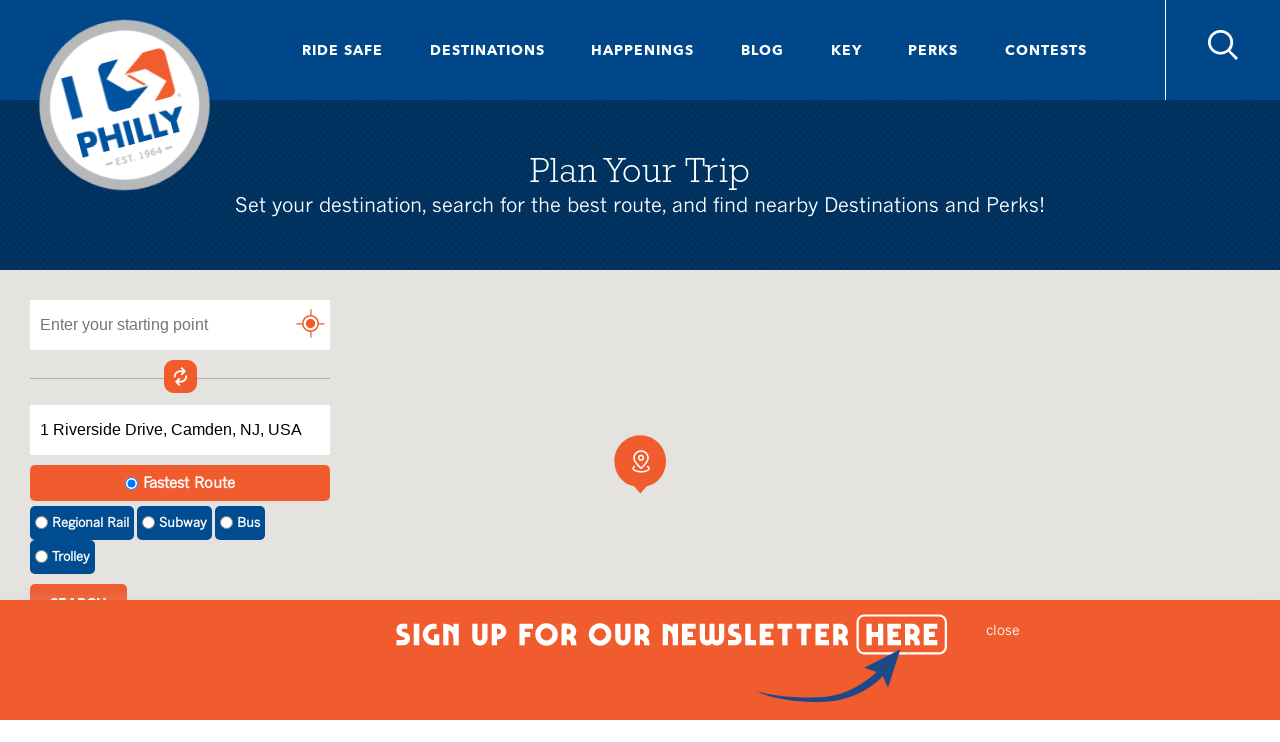

--- FILE ---
content_type: text/html; charset=utf-8
request_url: https://iseptaphilly.com/plan-your-trip?dest=1%20Riverside%20Drive,%20Camden,%20NJ,%20USA
body_size: 8819
content:
<!DOCTYPE html>
<html lang="en">
<!--[if lt IE 7]>      <html class="no-js lt-ie9 lt-ie8 lt-ie7"> <![endif]-->
<!--[if IE 7]>         <html class="no-js lt-ie9 lt-ie8"> <![endif]-->
<!--[if IE 8]>         <html class="no-js lt-ie9"> <![endif]-->
<!--[if gt IE 8]><!--> <html class="no-js"> <!--<![endif]-->
  <head>
    <meta charset="utf-8">
    <meta http-equiv="X-UA-Compatible" content="IE=edge,chrome=1">
    <meta name="viewport" content="width=device-width, minimal-ui, initial-scale=1, maximum-scale=1, user-scalable=0">
    
    <title>Plan Your Trip | SEPTA</title>
     
	
	
    	<meta name="description" content="Planning your travel all throughout the Greater Philadelphia region and see events and perks based on your destination!" />


    <meta name="google-site-verification" content="M9ApEYSu7kGygg9yzOc7D8rWsRTCaewhG35Xv4xpSf0" />
    
    <meta name="format-detection" content="telephone=no" />
    <meta property="fb:app_id" content="1754146684901295" />
    <link rel="icon" type="image/png" href="/favicon.png" />
    <link type="text/css" rel="stylesheet" href="//fast.fonts.net/cssapi/9772ffaf-0688-4dd2-a11f-1e5787b5a2a2.css"/>   
    <link rel="stylesheet" media="all" href="/assets/application-2c66042e96fd6191b7cf10465faf0af517ef1db1d5c83c84bc5cc743012d066f.css" />
    <script src="/assets/application-b5dd8036557e6b99a6dacb2e5712efc33c9beae71d43a0cbe6b46d96f022ad33.js"></script>
    <script src="https://maps.googleapis.com/maps/api/js?key=AIzaSyCn7Bjc8C28RvjW1ZjM5dddmZBM1b6BzW8&libraries=places&callback=initDirections" async defer></script>
    <meta name="csrf-param" content="authenticity_token" />
<meta name="csrf-token" content="oQr6WYJLmypuZ2HKgE2J5dD+Sy9+mkNRby1/6XhfvV7Eow9t/3kJk4ynmrAWTT5OvfJ/D+yxlpqrZZze7egH0Q==" />

    <link rel="alternate" type="application/rss+xml" title="RSS" href="/blog.rss" />
    

<meta property="og:type" content="website" />
<meta property="og:title" content="ISEPTAPHILLY" />
	<meta property="og:description" content="From schedule times to upcoming events, and everything in between. ISEPTAPHILLY.com" />
<meta property="og:image" content="http://iseptaphilly.com/facebook-share-default.png" />
<meta property="og:url" content="https://iseptaphilly.com/plan-your-trip?dest=1%20Riverside%20Drive,%20Camden,%20NJ,%20USA"/>
<meta property="og:type" content="article"/>
<meta name="twitter:card" content="summary_large_image"/>

 
  </head>

  <body>
  
	<div id="fb-root"></div>
	<script>
  window.fbAsyncInit = function() {
    if (document.getElementById('fb-comments-loading') != null)
      document.getElementById('fb-comments-loading').innerHTML = '';
   
    FB.init({
      appId      : '1754146684901295',
      xfbml      : true,
      version    : 'v2.12'
    });  
  };
  (function(d, s, id){
     var js, fjs = d.getElementsByTagName(s)[0];
     if (d.getElementById(id)) {return;}
     js = d.createElement(s); js.id = id;
     js.src = "https://connect.facebook.net/en_US/sdk.js";
     fjs.parentNode.insertBefore(js, fjs);
   }(document, 'script', 'facebook-jssdk'));
  </script>
	
    <div class="siteWrapper">
      <script type="text/javascript">(function () {
      // Add to Calendar script
      if (window.addtocalendar)if(typeof window.addtocalendar.start == "function")return;
      if (window.ifaddtocalendar == undefined) { window.ifaddtocalendar = 1;
          var d = document, s = d.createElement('script'), g = 'getElementsByTagName';
          s.type = 'text/javascript';s.charset = 'UTF-8';s.async = true;
          s.src = ('https:' == window.location.protocol ? 'https' : 'http')+'://addtocalendar.com/atc/1.5/atc.min.js';
          var h = d[g]('body')[0];h.appendChild(s); }})();
      </script>

      <a class="screen-reader-text" name="backtotop">Top of Page</a>

<a class="skip-link screen-reader-text" href="#content" title="Skip to Content Link">Skip to Content</a>

<script type="text/javascript">
function googleTranslateElementInit() {
new google.translate.TranslateElement({pageLanguage: 'en'}, 'google_translate_element');
}
</script>

<script type="text/javascript" src="//translate.google.com/translate_a/element.js?cb=googleTranslateElementInit" async defer></script>

<header>
  <div class="innerWrapper">
  <!-- <a href="/"><img class="header-logo" src="/assets/iSeptaLogo-f722ce75d21c8593145c24e9614604a6715205bf707b4bd72c898058e28ed22f.png" /></a> -->
  <a id="mainlogo" href="/"><span class="screen-reader-image">Back to iSeptaPhilly Home</span>
<?xml version="1.0" encoding="iso-8859-1"?>

<svg version="1.1" id="svg-logo" xmlns="http://www.w3.org/2000/svg" xmlns:xlink="http://www.w3.org/1999/xlink" x="0px" y="0px" width="100%"
   viewBox="0 0 180 180"  xml:space="preserve" preserveAspectRatio="xMidYMid">

  
<defs>
    <clipPath id="confine-to-ring">
    <!--
        <path style="fill:#FFFFFF;" d="M90.006,174.513c-46.597,0-84.506-37.909-84.506-84.506C5.5,43.41,43.409,5.5,90.006,5.5
          s84.507,37.91,84.507,84.507C174.513,136.604,136.604,174.513,90.006,174.513z"/>

-->
        <circle id="mask" style="fill:#E86E34;" cx="87" cy="87" r="77"></circle>


    
    </clipPath>
  </defs>  

  

  <g id="Ring">
    <path style="fill:#FFFFFF;" d="M90.006,174.513c-46.597,0-84.506-37.909-84.506-84.506C5.5,43.41,43.409,5.5,90.006,5.5
      s84.507,37.91,84.507,84.507C174.513,136.604,136.604,174.513,90.006,174.513z"/>
    <path style="fill:#B6B8BA;" d="M90.006,11c43.565,0,79.007,35.442,79.007,79.007c0,43.564-35.442,79.006-79.007,79.006
      C46.442,169.013,11,133.571,11,90.007C11,46.442,46.442,11,90.006,11 M90.006,0C40.297,0,0,40.297,0,90.007
      c0,49.709,40.297,90.006,90.006,90.006s90.007-40.297,90.007-90.006C180.013,40.297,139.715,0,90.006,0L90.006,0z"/>
  </g>
  
<g id="Logo" clip-path="url(#confine-to-ring)">
  <g id="date">
    <path style="fill:#B6B8BA" class="st4" d="M65.9,142.3h4.7v1.2h-3.4v1.7h2.4v1.2h-2.4v2h3.5v1.2h-4.9V142.3z"/>
    <path style="fill:#B6B8BA;" class="st4" d="M73.3,147.4c0.4,0.8,0.8,1.1,1.5,1.1c0.7,0,1.2-0.4,1.2-0.9c0-0.5-0.3-0.7-1.1-1c-0.6-0.2-1.2-0.4-1.7-0.7
      c-0.5-0.4-0.8-0.9-0.8-1.6c0-1.1,0.9-2,2.4-2c1.2,0,2.1,0.5,2.4,1.6l-1.2,0.5c-0.3-0.6-0.7-0.9-1.3-0.9c-0.6,0-1,0.3-1,0.8
      c0,0.7,0.7,0.8,1.9,1.3c1.2,0.5,1.8,1,1.8,2.1c0,1.3-0.9,2.2-2.5,2.2c-1.3,0-2.3-0.6-2.7-1.7L73.3,147.4z"/>
    <path style="fill:#B6B8BA;" class="st4" d="M80.5,143.5h-1.9v-1.2h5.2v1.2h-1.9v6.1h-1.4V143.5z"/>
    <path style="fill:#B6B8BA;" class="st4" d="M84.3,148.2h1.4v1.4h-1.4V148.2z"/>
    <path style="fill:#B6B8BA;" class="st4" d="M91.7,148.6h1.1v-5c-0.4,0-0.9,0-1.3,0.1v-0.8c0.7-0.1,1.2-0.3,1.7-0.6h0.8v6.3h1.1v1h-3.5V148.6z"/>
    <path style="fill:#B6B8BA;" class="st4" d="M99.5,147c-1.3,0-2.2-0.9-2.2-2.3c0-1.5,0.9-2.5,2.5-2.5c1.6,0,2.6,1.2,2.6,3.4c0,2.6-1.2,4.1-3,4.1
      c-0.7,0-1.4-0.2-1.9-0.5l0.5-1c0.5,0.3,0.9,0.5,1.3,0.5c0.9,0,1.6-0.8,1.7-2.2C100.7,146.8,100.1,147,99.5,147z M99.8,143.3
      c-0.7,0-1.2,0.5-1.2,1.3c0,0.8,0.5,1.3,1.2,1.3c0.6,0,1.1-0.4,1.3-0.9C101.1,143.9,100.6,143.3,99.8,143.3z"/>
    <path style="fill:#B6B8BA;" class="st4" d="M106.7,145c1.3,0,2.2,1,2.2,2.3c0,1.5-0.9,2.5-2.5,2.5c-1.6,0-2.6-1.2-2.6-3.4c0-2.6,1.2-4.1,3-4.1
      c0.7,0,1.3,0.2,1.9,0.5l-0.5,1c-0.5-0.3-0.9-0.4-1.3-0.4c-0.9,0-1.6,0.8-1.7,2.2C105.6,145.2,106.1,145,106.7,145z M106.4,148.6
      c0.7,0,1.2-0.5,1.2-1.3c0-0.8-0.5-1.3-1.2-1.3c-0.6,0-1.1,0.3-1.3,0.9C105.1,148,105.6,148.6,106.4,148.6z"/>
    <path style="fill:#B6B8BA;" class="st4" d="M113.3,147.9h-3.2v-1.3l3.1-4.3h1.3v4.6h1v1h-1v1.7h-1.2V147.9z M113.3,146.9v-3.1l-2.3,3.1H113.3z"/>
  </g>
  <rect style="fill:#B6B8BA;" id="line-right" x="119.6" y="144.8" class="st3" width="7.3" height="2"/>
  <rect style="fill:#B6B8BA;" id="line-left" x="54.6" y="144.8" class="st3" width="7.3" height="2"/>
  <g id="Philly">
    <path id="P" style="fill:#00539F;" d="M32.79,106.795h10.354c5.592,0,9.458,2.555,9.458,8.446c0,6.062-3.313,8.719-9.216,8.719
      h-3.831v8.515H32.79V106.795z M39.555,118.579h1.139c2.451,0,4.867,0,4.867-3.134c0-3.235-2.243-3.27-4.867-3.27h-1.139V118.579z"
      />
    <path id="H" style="fill:#00539F;" d="M72.142,116.706v-9.911h6.765v25.68h-6.765v-10.523h-9.768v10.523h-6.765v-25.68h6.765
      v9.911H72.142z"/>
    <path id="I" style="fill:#00539F;" d="M90.095,132.475H83.33v-25.68h6.765V132.475z"/>
    <path id="L1" style="fill:#00539F;" d="M101.279,126.821h8.111v5.653H94.515v-25.68h6.764V126.821z"/>
    <path id="L2" style="fill:#00539F;" d="M118.367,126.821h8.111v5.653h-14.875v-25.68h6.764V126.821z"/>
    <path id="Y" style="fill:#00539F;" d="M122.658,106.795h8.111l4.867,6.982l4.865-6.982h8.111l-9.596,13.351v12.329h-6.764v-12.329
      L122.658,106.795z"/>
  </g>
  <g id="Philly2">
    <path id="P" style="fill:#00539F;" d="M32.79,106.795h10.354c5.592,0,9.458,2.555,9.458,8.446c0,6.062-3.313,8.719-9.216,8.719
      h-3.831v8.515H32.79V106.795z M39.555,118.579h1.139c2.451,0,4.867,0,4.867-3.134c0-3.235-2.243-3.27-4.867-3.27h-1.139V118.579z"
      />
    <path id="H" style="fill:#00539F;" d="M72.142,116.706v-9.911h6.765v25.68h-6.765v-10.523h-9.768v10.523h-6.765v-25.68h6.765
      v9.911H72.142z"/>
    <path id="I" style="fill:#00539F;" d="M90.095,132.475H83.33v-25.68h6.765V132.475z"/>
    <path id="L1" style="fill:#00539F;" d="M101.279,126.821h8.111v5.653H94.515v-25.68h6.764V126.821z"/>
    <path id="L2" style="fill:#00539F;" d="M118.367,126.821h8.111v5.653h-14.875v-25.68h6.764V126.821z"/>
    <path id="Y" style="fill:#00539F;" d="M122.658,106.795h8.111l4.867,6.982l4.865-6.982h8.111l-9.596,13.351v12.329h-6.764v-12.329
      L122.658,106.795z"/>
  </g>
  <g id="Topline">
    <path style="fill:#00539F;" d="M44.104,90.486H32.413V45.513h11.691V90.486z"/>
    <path style="fill:#FFFFFF;" d="M79.498,38.947h59.021c5.148,0,9.365,4.041,9.365,8.982v39.427c0,4.941-4.217,8.984-9.365,8.984
      H79.498c-5.149,0-9.364-4.043-9.364-8.984V47.929C70.134,42.987,74.349,38.947,79.498,38.947L79.498,38.947z"/>
    <path style="fill:#F15D2F;" d="M138.83,41.225h-15.758L98.261,58.746h23.119l18.002,17.934l-17.381,17.486h16.828
      c3.975,0,6.877-3.94,6.877-6.738V47.999C145.706,45.163,142.804,41.225,138.83,41.225L138.83,41.225z"/>
    <path style="fill:#00539F;" d="M79.256,94.165h15.722l24.814-17.45H96.706l-18.072-17.97l17.486-17.521H79.256
      c-4.008,0-6.841,3.938-6.841,6.809v39.427C72.415,90.225,75.248,94.165,79.256,94.165L79.256,94.165z"/>
    <path style="fill:#F15D2F;" d="M102.236,60.404h-2.211l13.543,13.545c0.623,0.518,1.107,1.139,2.18,1.07h2.314l-13.615-13.511
      C103.826,60.818,103.374,60.404,102.236,60.404L102.236,60.404z"/>
    <g>
    <path style="fill:#F15D2F;" d="M148.51,93.213c0.911,0,1.673,0.719,1.673,1.659c0,0.961-0.762,1.678-1.673,1.678
        c-0.914,0-1.681-0.717-1.681-1.678C146.829,93.932,147.596,93.213,148.51,93.213z M148.51,96.304c0.772,0,1.37-0.615,1.37-1.431
        c0-0.798-0.598-1.414-1.37-1.414c-0.78,0-1.377,0.616-1.377,1.414C147.133,95.689,147.73,96.304,148.51,96.304z M147.859,93.905
        h0.754c0.465,0,0.683,0.182,0.683,0.557c0,0.353-0.223,0.5-0.513,0.532l0.557,0.86h-0.324l-0.53-0.839h-0.322v0.839h-0.305
        V93.905z M148.163,94.771h0.316c0.269,0,0.513-0.015,0.513-0.322c0-0.258-0.223-0.3-0.428-0.3h-0.401V94.771z"/>
      <g id="Topline2">
    <path style="fill:#00539F;" d="M44.104,90.486H32.413V45.513h11.691V90.486z"/>
    <path style="fill:#FFFFFF;" d="M79.498,38.947h59.021c5.148,0,9.365,4.041,9.365,8.982v39.427c0,4.941-4.217,8.984-9.365,8.984
      H79.498c-5.149,0-9.364-4.043-9.364-8.984V47.929C70.134,42.987,74.349,38.947,79.498,38.947L79.498,38.947z"/>
    <path style="fill:#F15D2F;" d="M138.83,41.225h-15.758L98.261,58.746h23.119l18.002,17.934l-17.381,17.486h16.828
      c3.975,0,6.877-3.94,6.877-6.738V47.999C145.706,45.163,142.804,41.225,138.83,41.225L138.83,41.225z"/>
    <path style="fill:#00539F;" d="M79.256,94.165h15.722l24.814-17.45H96.706l-18.072-17.97l17.486-17.521H79.256
      c-4.008,0-6.841,3.938-6.841,6.809v39.427C72.415,90.225,75.248,94.165,79.256,94.165L79.256,94.165z"/>
    <path style="fill:#F15D2F;" d="M102.236,60.404h-2.211l13.543,13.545c0.623,0.518,1.107,1.139,2.18,1.07h2.314l-13.615-13.511
      C103.826,60.818,103.374,60.404,102.236,60.404L102.236,60.404z"/>
    <g>
      <path style="fill:#F15D2F;" d="M148.51,93.213c0.911,0,1.673,0.719,1.673,1.659c0,0.961-0.762,1.678-1.673,1.678
        c-0.914,0-1.681-0.717-1.681-1.678C146.829,93.932,147.596,93.213,148.51,93.213z M148.51,96.304c0.772,0,1.37-0.615,1.37-1.431
        c0-0.798-0.598-1.414-1.37-1.414c-0.78,0-1.377,0.616-1.377,1.414C147.133,95.689,147.73,96.304,148.51,96.304z M147.859,93.905
        h0.754c0.465,0,0.683,0.182,0.683,0.557c0,0.353-0.223,0.5-0.513,0.532l0.557,0.86h-0.324l-0.53-0.839h-0.322v0.839h-0.305
        V93.905z M148.163,94.771h0.316c0.269,0,0.513-0.015,0.513-0.322c0-0.258-0.223-0.3-0.428-0.3h-0.401V94.771z"/>
    </g>
  </g>
</g>
</svg>
</a>

  <div class="mobilePageTitle mobileMenuBTN">Menu <img class="mobile-arrow" src="/assets/mobile-menu-arrow-down-e28102539fc95c50913113babccb68a9b4224e882a946615eec7e56a98f42354.png" /></div>
  
  <nav role="navigation" class="mainNav" id="main_nav">
    <div class="navWrapper">
      <div class="inner">
        <a href="/ridesafe-redirect">Ride Safe</a>
        <a href="/destinations-redirect">Destinations</a>
        <a href="/local-happenings-redirect">Happenings</a>
        <a href="/blog-redirect">Blog</a>
        <a href="/key-redirect">Key</a>
        <a href="/perks-redirect">Perks</a>
        <a href="/contests">Contests</a>
      </div>
    </div>
  </nav>

  <a class="search-glass" href="#">
    <img class="magnifying-glass" alt="Search the Site" src="/assets/glass-top-a79e51c19bad4c27a615efa49bde0b7622570b7fdd024690102e38e992b958b0.png" />
    <div class="loading-spinner"></div>
  </a>

  <div id="google_translate_element"></div>

  <form action="/search" method="get" class="smart-search in-nav-bar">
  <label for="term_search" class="screen-reader-text">Search Entire Site by Term</label>
  <input class="term" name="q" id="term_search" type="text" placeholder="Search the Website" autocomplete="off" /><button>
    <img class="magnifying-glass" src="/assets/glass-top-a79e51c19bad4c27a615efa49bde0b7622570b7fdd024690102e38e992b958b0.png" />
    <div class="loading-spinner"></div>
  </button>
  <div class="results">
    <div class="suggestions">
      SUGGESTIONS
      
      <div class="right-side-text">
        <span class="options-found"><span class="number"></span> OPTION<span class="plural-options">S</span> <span class="found">FOUND</span></span>
        <img class="powered-google" src="/powered-by-google-on-white_360.png" alt="Search Powered by Google" />
      </div>
    </div>

    <div class="suggested-content"></div>
  </div>

  <br style="clear: both;" />
</form>

</div>
</header>

<a name="content"></a>
      <div class="mapPage planYourTrip">
  <div class="header-content headerPattern">
    <div class="header-text">
      <h1>Plan Your Trip</h1>
      <p class="subheader">Set your destination, search for the best route, and find nearby Destinations and Perks!</p>
    </div>
  </div>
  <div class="mapWrapper">
    <div class="formWrapper">
      <form id="directions-form" class="planTripForm">
        <div class="formInputField">
          <div class="label">TO</div>
          <input type="text" id="directions-origin" value="" class="formInput inputText" placeholder="Enter your starting point"  />
          <div class="locationBTN"><img src="/assets/findlocation_icon@2x-70d8b797a41f8da42a4f405b3e28e55df3fdeaf0fade27e07b137819846ce9bd.png" /></div>
        </div>
        <div class="switchBtn">
          <div class="switchFields" data-switch="true">
            <img src="/assets/map_dir_switch@2x-ecdd270771e54eba295407bbe04a7efa63b9fc08aff5d0a715914c9601460c56.png" />
          </div>
        </div>
        <div class="formInputField">
          <div class="label">FROM</div>
          <input type="text" id="directions-destination" value="" class="formInput inputText" placeholder="Enter your destination" data-address="39.9460365, -75.1310049" data-lat="39.9460365" data-lng="-75.1310049"  />
        </div>
        <div class="formInputField">
          <div class="label">MODE</div>
          <!-- <select type="text" id="directions-mode" value="" class="formInput dropDown" placeholder="Choose a travel option."> -->
            <!-- <option value="RAIL,SUBWAY,BUS,TRAM">All Transit Options</option> -->
            <label class="allRoutesOption">
              <input type="radio" value="RAIL,SUBWAY,BUS,TRAM" name="AllModes" class="transitModeRadio fastestRoute RAIL_SUBWAY_BUS_TRAM">
              Fastest Route
            </label>

            <div class="individualOptions">
              <label class="transitOption">
                <input type="radio" value="RAIL" name="RegionalRail" class="RAIL transitModeRadio">
                Regional Rail
              </label>

              <label class="transitOption">
                <input type="radio" value="SUBWAY" name="Subway" class="SUBWAY transitModeRadio">
                Subway
              </label>

              <label class="transitOption">
                <input type="radio" value="BUS" name="Bus" class="BUS transitModeRadio">
                Bus
              </label>

              <label class="transitOption">
                <input type="radio" value="TRAM" name="Trolley" class="TRAM transitModeRadio">
                Trolley
              </label>
            </div>
          <!-- </select> -->
        </div>
        <div class="formInputField formInputFieldSubmit">
          <input type="submit" class="button" value="Search"/>
        </div>
        <div class="clearAll"></div>
      </form>
    </div>
    <div class="mapHolder">
      <div id="map"></div>
    </div>
  </div>
  <div class="statWrapper"></div>
  <div class="timeOptions hide" data-type="leaving" data-time="now">
      <div class="innerPadding">
        <div class="itemSplit dropdown">
          <div class="label" id="arrive_depart">
            <span class="text">Leaving</span>
            <span class="arrow"></span>
          </div>
          <div class="dropDownWrapper" id="dd_arrive_depart">
            <div class="dropdownItem" id="type_arriving" style="border:none;">Arriving</div>
            <div class="dropdownItem hidden" id="type_departing">Leaving</div>
          </div>
        </div>
        <div class="itemSplit dropdown itemMiddle">
          <div class="label" id="time_change">
            <span class="text">Now</span>
            <span class="arrow"></span>
          </div>
          <div class="dropDownWrapper" id="dd_time_change">
            <div class="dropdownItem hidden" id="time_now">Now</div>
            <div class="dropdownItem" id="time_5_min">In 5 minutes</div>
            <div class="dropdownItem" id="time_choose">Choose Date/Time</div>
          </div>
          <div class="dateTimeDropdown" id="custom_date_time">
            <div class="innerHolder">
              <div class="padding">
                <div class="inputItem" id="time_input">
                  <input type="text" id="custom_time_option" value="" class="inputText" />
                  <span class="icon" id="time_icon"><i class="fa fa-clock-o"></i></span>
                  <div class="setTime">
                    <div class="timePadding">
                      <div class="option">
                        <div class="ddMaskWrapper" id="dd_mask_hours">
                          <div class="label">
                            <span class="text" id="mask_hours_text"></span>
                            <span class="arrow"></span>
                          </div>
                          <div class="dropdownMask" id="mask_hours">
                            <div class="ddItem" data-value="1">1</div>
                            <div class="ddItem" data-value="2">2</div>
                            <div class="ddItem" data-value="3">3</div>
                            <div class="ddItem" data-value="4">4</div>
                            <div class="ddItem" data-value="5">5</div>
                            <div class="ddItem" data-value="6">6</div>
                            <div class="ddItem" data-value="7">7</div>
                            <div class="ddItem" data-value="8">8</div>
                            <div class="ddItem" data-value="9">9</div>
                            <div class="ddItem" data-value="10">10</div>
                            <div class="ddItem" data-value="11">11</div>
                            <div class="ddItem" data-value="12">12</div>
                            <select name="hours" id="time_hours" class="hidden">
                              <option value="1">1</option>
                              <option value="2">2</option>
                              <option value="3">3</option>
                              <option value="4">4</option>
                              <option value="5">5</option>
                              <option value="6">6</option>
                              <option value="7">7</option>
                              <option value="8">8</option>
                              <option value="9">9</option>
                              <option value="10">10</option>
                              <option value="11">11</option>
                              <option value="12">12</option>
                            </select>
                          </div>
                        </div>
                      </div>
                      <div class="option middleOption">
                        <div class="ddMaskWrapper" id="dd_mask_minutes">
                          <div class="label">
                            <span class="text" id="mask_minutes_text"></span>
                            <span class="arrow"></span>
                          </div>
                          <div class="dropdownMask" id="mask_minutes">
                            <div class="ddItem" data-value="00">00</div>
                            <div class="ddItem" data-value="05">05</div>
                            <div class="ddItem" data-value="10">10</div>
                            <div class="ddItem" data-value="15">15</div>
                            <div class="ddItem" data-value="20">20</div>
                            <div class="ddItem" data-value="25">25</div>
                            <div class="ddItem" data-value="30">30</div>
                            <div class="ddItem" data-value="35">35</div>
                            <div class="ddItem" data-value="40">40</div>
                            <div class="ddItem" data-value="45">45</div>
                            <div class="ddItem" data-value="50">50</div>
                            <div class="ddItem" data-value="55">55</div>
                            <select name="minutes" id="time_minutes" class="hidden">
                              <option val="00">00</option>
                              <option val="05">05</option>
                              <option val="10">10</option>
                              <option val="15">15</option>
                              <option val="20">20</option>
                              <option val="25">25</option>
                              <option val="30">30</option>
                              <option val="35">35</option>
                              <option val="40">40</option>
                              <option val="55">45</option>
                              <option val="50">50</option>
                              <option val="55">55</option>
                            </select>
                          </div>
                        </div>
                      </div>
                      <div class="option">
                        <div class="ddMaskWrapper" id="dd_mask_am_pm">
                          <div class="label">
                            <span class="text" id="mask_am_pm_text"></span>
                            <span class="arrow"></span>
                          </div>
                          <div class="dropdownMask" id="mask_am_pm">
                            <div class="ddItem" data-value="am">AM</div>
                            <div class="ddItem" data-value="pm">PM</div>
                            <select name="am_pm" id="time_am_pm" class="hidden">
                              <option value="am">AM</option>
                              <option value="pm">PM</option>
                            </select>
                          </div>
                        </div>
                      </div> 
                      <div class="clearAll"></div>
                    </div>
                  </div>
                </div>
                <div class="inputItem" id="date_input">
                  <input type="button" id="custom_date_option" value="" class="inputText" size="8" />
                  <span class="icon"><i class="fa fa-calendar"></i></span>
                  <div id="custom_date_option_holder" class="inputTextHolder"></div>
                </div>
              </div> 
            </div>
          </div>
        </div>
        <div class="itemSplit buttonItem">
          <div class="button" id="time_update">Update Search</div>
        </div>
        <div class="clearAll"></div>
      </div>
    </div>
  <div class="contentWrapper hide">
    <div class="accordianWrapper">
      <div class="accordianItem active" id="directions_item">
        <div class="titleWrapper">
            <div class="title">Transit Directions</div>
            <div class="icon"><span class="plus"></span><span class="minus"></span></div>
        </div>
        <div class="inner">
          <div class="text"><div id="step_wrapper"></div></div>
        </div>
      </div>
      <div class="accordianHolder"></div>
    </div>
  </div>
</div>

<script type="text/template" class="template" id="steps">
      <% _.each( rc, function( step ){ %>
        <div class="transit-steps <%= step.vehicle %>">
          <% if ( step.type == 'walking' ){ %>
            <div class="title"><div class="terminal"><%= step.instructions %></div></div>
            <p class="text"><%- step.distance %>, <%- step.duration%></p>
          <%} else { %>
            <div class="title"><div class="terminal"><%- step.name%><% if ( step.short_name != '' ){ %> <%- step.short_name %><% } %> - <%- step.instructions %></div></div>
            <p class="text">DEPARTURE: <%- step.departure_stop %>, <%- step.departure_time %></p>
            <p class="text">ARRIVAL: <%- step.arrival_stop %>, <%- step.arrival_time %></p>
          <% } %>
        </div> 
      <% }); %>
      <div class="backToMap"><a href="#">Back to Map</a></div>
</script>

<script type="text/template" class="template" id="totals">
    <div class="statHolder">
      <div class="innerStats">
        <div class="statItem split">
          <div class="text">Total Distance: <span class="orange"><%- rc.distance %></span></div>
        </div>
        <div class="statItem split">
          <div class="text">Travel Time: <span class="orange"><%- rc.duration %></span></div>
        </div>
        <div class="statItem split">
          <!--<div class="text"><a href="http://s3.amazonaws.com/assets.iseptaphilly.com-ss/app/public/ckeditor_assets/attachments/1431/WaystoPay-062019.pdf" target="_blank">Fare Information</a></div>-->
        </div>
        <div class="clearAll"></div>
      </div>
    </div>
</script>

<script type="text/template" class="template" id="destinations">
<% if (rc.destinations.length > 0) { %>
  <div class="grid">
    <% _.each( rc.destinations, function( item ){ %>
      <div class="item split">
        <div class="itemInner">
          <a href="/destination/<%- item.slug%>">
            <div class="image"><img src="<%- item.thumbnail %>" /></div>
            <div class="name"><div class="text"><%- item.name %></div></div>
          </a>
        </div>
      </div>
      <% } %>
      <div class="clearAll"></div>
    </div>
<% } %>
<!-- <% if (rc.events.length > 0) { %>
  <h2>NEARBY Events:</h2>
  <ul>
    <% _.each( rc.events, function( e ){ %>
      <li><%- e.name %></li>
    <% }); %> 
  </ul>
<% } %>
<% if (rc.perks.length > 0) { %>
  <h2>NEARBY Perks:</h2>
  <ul>
    <% _.each( rc.perks, function( p ){ %>
      <li><%- p.name %></li>
    <% })%>     
  </ul>
<% } %> -->
</script>

      <footer>

  <a href="/destinations" style="display: none;"><img class="ad" src="/assets/SEPTA is the Vehicle 728x90_stat-199e1ff7a6ad83f68c7a820ba8ecbd7827a6689ac8ace8698f8ceb2b3cacb141.jpg" /></a>

  <div class="contact-information">
    <div class="left">
      <a href="https://www.google.com/maps/place/1234+Market+St,+Philadelphia,+PA+19107" target="_blank">1234 Market Street<br />
      Philadelphia, PA 19107</a>
    </div>

    <div class="separator"></div>

    <div class="right">
      <span><a href="tel:1-215-580-7800" class="inherit">(215) 580-7800</a></span><br />
      <span><a href="tel:1-215-580-7853" class="inherit">(215) 580-7853 TDD/TTY</a></span>
    </div>
  </div>


  <div class="contact-copyright">
    <p style="display: none;"><a class="contact-us" href="/cdn-cgi/l/email-protection#bcd5cfd9ccc8ddccd4d5d0d0c5fccfd9ccc8dd92d3cedb">Contact Us</a> | <a class="resources" href="/resources">Resources</a> | <a class="resources" href="https://septa.org/site/privacy.html" target="_blank">Privacy Policy</a></p>
    <br />&copy; SEPTA 2025. All rights reserved.
  </div>
  <div class="footerSocialIcons">
    <span class="socialIcon"><a href="https://www.facebook.com/ISEPTAPHILLY/" target="_blank" onclick="ga_track('social_follow', 'click', 'facebook');"><span class="screen-reader-image">iSeptaPhilly on Facebook</span><span class="fa-stack fa-lg">
  <i class="fa fa-circle fa-stack-2x"></i><i class="fa fa-facebook fa-stack-1x fa-inverse"></i></span></a></span>
        <span class="socialIcon"><a href="https://twitter.com/SEPTAPHILLY" target="_blank" onclick="ga_track('social_follow', 'click', 'twitter');"><span class="screen-reader-image">iSeptaPhilly on Twitter</span><span class="fa-stack fa-lg">
  <i class="fa fa-circle fa-stack-2x"></i><i class="fa fa-twitter fa-stack-1x fa-inverse"></i></span></a></span>
        <span class="socialIcon"><a href="https://www.instagram.com/septaphilly/" target="_blank" onclick="ga_track('social_follow', 'click', 'instagram');"><span class="screen-reader-image">iSeptaPhilly on Instagram</span><span class="fa-stack fa-lg">
  <i class="fa fa-circle fa-stack-2x"></i><i class="fa fa-instagram fa-stack-1x fa-inverse"></i></span></a></span>
  
    <div class="clearAll"></div>
  </div>

  <div id="newsletterHint" class="lower10popup hide">
    <div class="container">
      <div class="ispcolumn-center">

        <a href="/newsletter">
          <img src="/assets/signup_text-c69acc1c9067cf44744c9f3fa4e1d52e9e86e69803fffdf75fa283e0b2e14401.svg"  class="image-text" alt="Sign Up Here Text"/>
        </a> 
      </div>

      <small class="ispcolumn-left" id="newsletterHintClose">close</small>
    </div>
  </div>

  <a class="backtotop" href="#backtotop"><span>&uparrow;</span> Top</a>
</footer>

<script data-cfasync="false" src="/cdn-cgi/scripts/5c5dd728/cloudflare-static/email-decode.min.js"></script><script src="/assets/js.cookie.min-09515e3baab3a1a8129368b539833fbc16bae4667c021dcceca44e5eca95ecfb.js"></script>
<script>
  var $showNewsletter = Cookies.get('newsletterask')
  var $newsletterPopup = document.getElementById("newsletterHint")
  var $newsletterPopupClose = document.getElementById("newsletterHintClose")

  if (typeof $showNewsletter == 'undefined' || !$showNewsletter)
    Cookies.set("newsletterask", 0, { expires: 3 })

  console.log($showNewsletter)

  if ($showNewsletter == 0 || typeof $showNewsletter == 'undefined') {
    console.log('Show the popup')

    setTimeout( function() {
      $newsletterPopup.classList.toggle('hide')
    }, 2000)

    // Cookies.set("newsletterask", 1, { expires: 3 })
  } else if ($showNewsletter == 1) {
    console.log('Nope, don\'t show the popup')
  }

  $newsletterPopupClose.addEventListener('click', function () {
    $newsletterPopup.classList.toggle('hide')

    Cookies.set("newsletterask", 1, { expires: 1 })
  })
 
</script>


      <!-- Google Tag Manager (noscript) -->
      <noscript><iframe src="https://www.googletagmanager.com/ns.html?id=GTM-KWSWQ88"
      height="0" width="0" style="display:none;visibility:hidden"></iframe></noscript>
      <!-- End Google Tag Manager (noscript) -->

      <!-- Google tag (gtag.js) -->
      <script async src="https://www.googletagmanager.com/gtag/js?id=UA-30779823-1"></script>
      <script>
        window.dataLayer = window.dataLayer || [];
        function gtag(){dataLayer.push(arguments);}
        gtag('js', new Date());

        gtag('config', 'UA-30779823-1');
      </script>

    </div>

  <script>(function(){function c(){var b=a.contentDocument||a.contentWindow.document;if(b){var d=b.createElement('script');d.innerHTML="window.__CF$cv$params={r:'9c1937094e2fc465',t:'MTc2OTAyMzcwOQ=='};var a=document.createElement('script');a.src='/cdn-cgi/challenge-platform/scripts/jsd/main.js';document.getElementsByTagName('head')[0].appendChild(a);";b.getElementsByTagName('head')[0].appendChild(d)}}if(document.body){var a=document.createElement('iframe');a.height=1;a.width=1;a.style.position='absolute';a.style.top=0;a.style.left=0;a.style.border='none';a.style.visibility='hidden';document.body.appendChild(a);if('loading'!==document.readyState)c();else if(window.addEventListener)document.addEventListener('DOMContentLoaded',c);else{var e=document.onreadystatechange||function(){};document.onreadystatechange=function(b){e(b);'loading'!==document.readyState&&(document.onreadystatechange=e,c())}}}})();</script></body>
</html>


--- FILE ---
content_type: text/css; charset=utf-8
request_url: https://fast.fonts.net/cssapi/9772ffaf-0688-4dd2-a11f-1e5787b5a2a2.css
body_size: 1402
content:
@import url(/t/1.css?apiType=css&projectid=9772ffaf-0688-4dd2-a11f-1e5787b5a2a2);
@font-face{
font-family:"Rockwell W01 Light";
src:url("/dv2/2/8a120ae1-7a5b-484b-a170-f67812b59652.eot?[base64]&projectId=9772ffaf-0688-4dd2-a11f-1e5787b5a2a2#iefix");
src:url("/dv2/2/8a120ae1-7a5b-484b-a170-f67812b59652.eot?[base64]&projectId=9772ffaf-0688-4dd2-a11f-1e5787b5a2a2#iefix") format("eot"),url("/dv2/14/340f9982-e8f7-4fa5-95eb-c8c1f6ecf402.woff2?[base64]&projectId=9772ffaf-0688-4dd2-a11f-1e5787b5a2a2") format("woff2"),url("/dv2/3/7658dda6-217a-406c-bcb8-7551f88e2c49.woff?[base64]&projectId=9772ffaf-0688-4dd2-a11f-1e5787b5a2a2") format("woff"),url("/dv2/1/ec796902-2e28-46d0-8bbd-071b83705a39.ttf?[base64]&projectId=9772ffaf-0688-4dd2-a11f-1e5787b5a2a2") format("truetype");
}
@font-face{
font-family:"Rockwell W01";
src:url("/dv2/2/73e6c08f-deb5-4d6f-827b-597a84046aa4.eot?[base64]&projectId=9772ffaf-0688-4dd2-a11f-1e5787b5a2a2#iefix");
src:url("/dv2/2/73e6c08f-deb5-4d6f-827b-597a84046aa4.eot?[base64]&projectId=9772ffaf-0688-4dd2-a11f-1e5787b5a2a2#iefix") format("eot"),url("/dv2/14/8dd355f9-1a9a-4d91-8aa1-7dcc9deeb439.woff2?[base64]&projectId=9772ffaf-0688-4dd2-a11f-1e5787b5a2a2") format("woff2"),url("/dv2/3/de4b0540-9702-4662-8f3a-228419485257.woff?[base64]&projectId=9772ffaf-0688-4dd2-a11f-1e5787b5a2a2") format("woff"),url("/dv2/1/bc34c4cd-af2c-400d-b4d0-726e2d89f690.ttf?[base64]&projectId=9772ffaf-0688-4dd2-a11f-1e5787b5a2a2") format("truetype");
}
@font-face{
font-family:"Rockwell W02 Bold";
src:url("/dv2/2/0f2ef9a3-cf9b-4737-bebd-bb866a4e4e5c.eot?[base64]&projectId=9772ffaf-0688-4dd2-a11f-1e5787b5a2a2#iefix");
src:url("/dv2/2/0f2ef9a3-cf9b-4737-bebd-bb866a4e4e5c.eot?[base64]&projectId=9772ffaf-0688-4dd2-a11f-1e5787b5a2a2#iefix") format("eot"),url("/dv2/14/fa92b297-f47b-4767-9d71-3ccb0424be14.woff2?[base64]&projectId=9772ffaf-0688-4dd2-a11f-1e5787b5a2a2") format("woff2"),url("/dv2/3/69d8de3f-4a1d-4135-9b53-40008ecb5c43.woff?[base64]&projectId=9772ffaf-0688-4dd2-a11f-1e5787b5a2a2") format("woff"),url("/dv2/1/195f04d2-ae5f-4e46-98f5-70f7621c7d07.ttf?[base64]&projectId=9772ffaf-0688-4dd2-a11f-1e5787b5a2a2") format("truetype");
}
@font-face{
font-family:"News Gothic MT W01";
src:url("/dv2/2/37d9e911-0350-4505-a092-d4bb68731be9.eot?[base64]&projectId=9772ffaf-0688-4dd2-a11f-1e5787b5a2a2#iefix");
src:url("/dv2/2/37d9e911-0350-4505-a092-d4bb68731be9.eot?[base64]&projectId=9772ffaf-0688-4dd2-a11f-1e5787b5a2a2#iefix") format("eot"),url("/dv2/14/a48fde8c-ae6e-4cd2-882e-c9296613398c.woff2?[base64]&projectId=9772ffaf-0688-4dd2-a11f-1e5787b5a2a2") format("woff2"),url("/dv2/3/df9b49fd-a69d-4b3c-9502-e148796c36ba.woff?[base64]&projectId=9772ffaf-0688-4dd2-a11f-1e5787b5a2a2") format("woff"),url("/dv2/1/2547c32b-e98b-487e-b645-8f51db8ae92f.ttf?[base64]&projectId=9772ffaf-0688-4dd2-a11f-1e5787b5a2a2") format("truetype");
}
@font-face{
font-family:"News Gothic MT W01 Bold";
src:url("/dv2/2/1dd2c283-40a4-490b-a0d7-ef417dac4d66.eot?[base64]&projectId=9772ffaf-0688-4dd2-a11f-1e5787b5a2a2#iefix");
src:url("/dv2/2/1dd2c283-40a4-490b-a0d7-ef417dac4d66.eot?[base64]&projectId=9772ffaf-0688-4dd2-a11f-1e5787b5a2a2#iefix") format("eot"),url("/dv2/14/d256558e-3dfc-4734-a7ea-9820056356ee.woff2?[base64]&projectId=9772ffaf-0688-4dd2-a11f-1e5787b5a2a2") format("woff2"),url("/dv2/3/7100c084-fc4c-46d8-b4e5-ddddc8a5ef96.woff?[base64]&projectId=9772ffaf-0688-4dd2-a11f-1e5787b5a2a2") format("woff"),url("/dv2/1/8abe9396-51db-4d9e-a3e2-71f057051ec6.ttf?[base64]&projectId=9772ffaf-0688-4dd2-a11f-1e5787b5a2a2") format("truetype");
}
@font-face{
font-family:"Avenir Next LT W04 Bold";
src:url("/dv2/2/6ff8ab07-ccb4-4a91-8f0f-2bd4367902e8.eot?[base64]&projectId=9772ffaf-0688-4dd2-a11f-1e5787b5a2a2#iefix");
src:url("/dv2/2/6ff8ab07-ccb4-4a91-8f0f-2bd4367902e8.eot?[base64]&projectId=9772ffaf-0688-4dd2-a11f-1e5787b5a2a2#iefix") format("eot"),url("/dv2/14/91799b0e-0ef8-446e-b274-5509412e1242.woff2?[base64]&projectId=9772ffaf-0688-4dd2-a11f-1e5787b5a2a2") format("woff2"),url("/dv2/3/97fb5311-bdbd-46bc-bf69-3bcf8c744cda.woff?[base64]&projectId=9772ffaf-0688-4dd2-a11f-1e5787b5a2a2") format("woff"),url("/dv2/1/88093bd3-b377-4278-8abe-8460dd24d0e8.ttf?[base64]&projectId=9772ffaf-0688-4dd2-a11f-1e5787b5a2a2") format("truetype");
}
@font-face{
font-family:"NewsGothicMTW01-Italic";
src:url("/dv2/2/40243557-c5f5-4171-8307-6e27b16a7903.eot?[base64]&projectId=9772ffaf-0688-4dd2-a11f-1e5787b5a2a2#iefix");
src:url("/dv2/2/40243557-c5f5-4171-8307-6e27b16a7903.eot?[base64]&projectId=9772ffaf-0688-4dd2-a11f-1e5787b5a2a2#iefix") format("eot"),url("/dv2/14/96b25fa9-10f5-4208-a45a-7b0c6415de02.woff2?[base64]&projectId=9772ffaf-0688-4dd2-a11f-1e5787b5a2a2") format("woff2"),url("/dv2/3/e7f852ae-faae-439e-8f52-357252dca129.woff?[base64]&projectId=9772ffaf-0688-4dd2-a11f-1e5787b5a2a2") format("woff"),url("/dv2/1/a5ba7c6f-70f7-4464-846a-63f92185389d.ttf?[base64]&projectId=9772ffaf-0688-4dd2-a11f-1e5787b5a2a2") format("truetype");
}
.newsgothic{font-family:"News Gothic MT W01 Bold";}
.rockwell{font-family:"Rockwell W01";}
.rockwell-light{font-family:"Rockwell W01 Light";}


--- FILE ---
content_type: text/css
request_url: https://iseptaphilly.com/assets/application-2c66042e96fd6191b7cf10465faf0af517ef1db1d5c83c84bc5cc743012d066f.css
body_size: 52203
content:
.darkblue{color:#00223f}.orange,.destinationLanding .destinationInner .videoPlayer .inner .thumbnails .inner .item .titleText,a{color:#f15c2f}.gray{color:#b0b0b0}.rockwell-light,.surveyLanding .surveyInner .surveys .survey .surveyTitle a,.surveyLanding .surveyInner .surveys .survey .surveyTitle,.destinationLanding.destinationDetail .accordianWrapper .accordianItem .airport-stops .title .terminal,.destinationLanding.destinationDetail .header-content .subheader,.destinationLanding .destinationInner .videoPlayer .inner .thumbnails .title,.destinationLanding .destinationInner .videoPlayer .inner .mainPlayer .text .title,.destinationLanding .destinationInner .smartSearch .inner h1,.mapPage .contentWrapper .accordianWrapper .accordianItem .transit-steps .title .terminal,.mapPage .contentWrapper .accordianWrapper .accordianItem .fareItem .fareTitle,.contestLanding .contestInner .contests .contest .contestTitle a,.contestLanding .contestInner .contests .contest .contestTitle,.blogLanding .blogInner .posts .blogPost .blogTitle a,.blogLanding .blogInner .posts .blogPost .blogTitle,.blogLanding .blogInner h1,.happenings .happening .details .title,.happenings h2,.blog-posts .post .post-details h3,.blog-posts .post .post-details h2,.featured-perks .top-copy h2,.links-destinations .links-places div h3,.header-content h1{font-family:'Rockwell W01 Light'}.rockwell,.instaWall .instaWallOverlay .textOverlayInner .title,.mapPage .routeNotFoundTitle,.mapPage .smartSearch .inner h1,.blog-posts .getting-there,header .mobilePageTitle{font-family:'Rockwell W01'}.rockwell-bold,.perksLanding .rightRail .get-alerts,.destinationLanding .destinationInner .transit .split .inner .content .title,.infowindow_name,.blogLanding .blogCategories h4,.featured-perks .perk-carousel .perk h2,.errorWrapper .errorInner .text,.errorWrapper .errorInner .title,.containerHeadline .text{font-family:'Rockwell W02 Bold'}.news-gothic,.perksLanding .rightRail form input[type="text"],.perksLanding .perksInner #perks-search-form .select-mask-dropdown,.perksLanding .perksInner #perks-search-form .select-mask,.destinationLanding .select-mask-dropdown,.destinationLanding .select-mask,html,p,footer .contact-information div a,footer .contact-information div a:hover,footer .contact-information div a:focus,footer .contact-information div a:visited,footer .contact-information div a:active{font-family:'News Gothic MT W01'}.news-gothic-bold,.instaWall .instaWallOverlay .textOverlayInner .instructions,.instaWall .instaWallOverlay .textOverlayInner .text,.perksFAQ .perksInner .question,.resourcesLanding .resourcesInner .subhead.bold,.happeningsLanding .happeningsInner .happeningDate,.destinationLanding.destinationDetail .accordianWrapper .accordianItem .event-listing .happeningDate,.destinationLanding.destinationDetail .accordianWrapper .accordianItem .titleWrapper .title,.destinationLanding .destinationInner .grid .item .itemInner .name .text,.mapKey .viewOptionsControl .dropDownWrapper .dropDownItem .label,.mapKey .viewOptionsControl .dropdownButton,.mapKey .updatedWrapper,.mapPage .contentWrapper .accordianWrapper .accordianHolder .event-listing .happeningDate,.mapPage .contentWrapper .accordianWrapper .accordianItem .grid .item .itemInner .name .text,.mapPage .contentWrapper .accordianWrapper .accordianItem .titleWrapper .title,.mapPage .timeOptions .innerPadding .buttonItem .button,.mapPage .statWrapper .statHolder .innerStats .statItem .text,.mapPage .mapWrapper .formWrapper .planTripForm .formInputField .label,.blogLanding .featuredPosts .featuredItem .textWrapper a,.blogLanding .featuredPosts .featuredItem .textWrapper a:hover,.blogLanding .featuredPosts .featuredItem .textWrapper a:focus,.blogLanding .featuredPosts .featuredItem .textWrapper a:visited,.blogLanding .featuredPosts .featuredItem .textWrapper a:active,.featured-content .item,footer .contact-copyright a,.smart-search .results .content{font-family:'News Gothic MT W01 Bold'}.news-gothic-italic,.smart-search .results .suggested-content .no-results{font-family:'NewsGothicMTW01-Italic'}.avenir-next-bold,.instaWall .instaWallImages .wall .image .imageHover .imageHoverText,.surveyLanding .surveyInner .surveys .survey .surveyDatetime,.perksFAQ .backBtn .label,.perksLanding .perksInner .perk .perk-details .title,.perksLanding .perksInner .how-many,.perksLanding .perksInner #perks-search-form .and-or,.happeningsLanding .event-listing .atcb-link,.happeningsLanding .event-listing .atcb-list .atcb-item,.happeningsLanding .happeningsInner .how-many,.destinationLanding.destinationDetail .accordianWrapper .accordianItem .event-listing .atcb-link,.destinationLanding.destinationDetail .accordianWrapper .accordianItem .event-listing .atcb-list .atcb-item,.destinationLanding.destinationDetail .accordianWrapper .accordianItem .perk .perk-details .title,.destinationLanding .destinationInner .videoPlayer .inner .thumbnails .inner .item .titleText,.mapPage .contentWrapper .accordianWrapper .accordianHolder .event-listing .atcb-link,.mapPage .contentWrapper .accordianWrapper .accordianHolder .event-listing .atcb-list .atcb-item,.contestLanding .contestInner .contests .contest .contestDatetime,.blogLanding .eventList .eventItem .eventTitle,.blogLanding .blogCategories .catItem,.blogLanding .blogCategories .filterBTN .text,.blogLanding .searchBox form input[type="text"],.blogLanding .searchBox-mobile form input[type="text"],.blogLanding .blogInner .backBtn .label,.happenings .happening .details .date,.latest-tweet .twitter-handle,.blog-posts .post .post-details .date,.blog-posts .post .post-details .getting-there,.featured-perks .perk-carousel .perk .vendor,.links-destinations .links-places div.links .label,.atcb-list .atcb-item,button,.button,input[type="submit"],a,.smart-search .results .header,.smart-search .results .suggestions,.smart-search .term,header .mobilePageTitle{font-family:'Avenir Next LT W04 Bold'}.screen-reader-text{clip:rect(1px, 1px, 1px, 1px);position:absolute !important;height:1px;width:1px;overflow:hidden}.screen-reader-text:focus{background-color:#f1f1f1;border-radius:3px;box-shadow:0 0 2px 2px rgba(0,0,0,0.6);clip:auto !important;color:#21759b;display:block;font-size:14px;font-size:0.875rem;font-weight:bold;height:auto;left:5px;line-height:normal;padding:15px 23px 14px;text-decoration:none;top:5px;width:auto;z-index:100000}.screen-reader-image{font-size:0px;float:left}.backtotop{background-color:#222;border-radius:2px;color:#fff;display:none;font-size:14px;font-size:1.3rem;font-weight:800;margin-top:2em;padding:0.7em 2em;position:fixed;bottom:1em;right:.5em;z-index:99999;text-decoration:none;opacity:.8;transition:none}.backtotop span{top:-2px;position:relative;right:2px}a.backtotop,a.backtotop:visited{color:#fff}.fadeUpIn{-webkit-animation:scaleUpFrom .5s ease both;-moz-animation:scaleUpFrom .5s ease both;animation:scaleUpFrom .5s ease both}.fadeUpOut{-webkit-animation:scaleUpTo .5s ease both;-moz-animation:scaleUpTo .5s ease both;animation:scaleUpTo .5s ease both}@-webkit-keyframes scaleUpFrom{from{opacity:0;-webkit-transform:scale(1.1)}}@-moz-keyframes scaleUpFrom{from{opacity:0;-moz-transform:scale(1.1)}}@keyframes scaleUpFrom{from{opacity:0;transform:scale(1.1)}}@-webkit-keyframes scaleUpTo{to{opacity:0;-webkit-transform:scale(1.1)}}@-moz-keyframes scaleUpTo{to{opacity:0;-moz-transform:scale(1.1)}}@keyframes scaleUpTo{to{opacity:0;transform:scale(1.1)}}.owl-item{-webkit-backface-visibility:hidden;-webkit-transform:translateZ(0) scale(1, 1)}/*! normalize.css v1.0.2 | MIT License | git.io/normalize */article,aside,details,figcaption,figure,footer,header,hgroup,nav,section,summary{display:block}audio,canvas,video{display:inline-block;*display:inline;*zoom:1}audio:not([controls]){display:none;height:0}[hidden]{display:none}html{font-size:100%;-webkit-text-size-adjust:100%;-ms-text-size-adjust:100%}html,button,input,select,textarea{font-family:sans-serif}body{margin:0}a:focus{outline:thin dotted}a:active,a:hover{outline:0}h1{font-size:2em;margin:0.67em 0;font-weight:normal}h2{font-size:1.5em;margin:0.83em 0;font-weight:normal}h3{font-size:1.17em;margin:1em 0;font-weight:normal}h4{font-size:1em;margin:1.33em 0;font-weight:normal}h5{font-size:0.83em;margin:1.67em 0;font-weight:normal}h6{font-size:0.67em;margin:2.33em 0;font-weight:normal}abbr[title]{border-bottom:1px dotted}b,strong{font-weight:bold}blockquote{margin:1em 40px}dfn{font-style:italic}mark{background:#ff0;color:#000}p,pre{margin:1em 0}code,kbd,pre,samp{font-family:monospace, serif;_font-family:'courier new', monospace;font-size:1em}pre{white-space:pre;white-space:pre-wrap;word-wrap:break-word}q{quotes:none}q:before,q:after{content:'';content:none}small{font-size:80%}sub,sup{font-size:75%;line-height:0;position:relative;vertical-align:baseline}sup{top:-0.5em}sub{bottom:-0.25em}dl,menu,ol,ul{margin:1em 0}dd{margin:0 0 0 40px}menu,ol,ul{padding:0 0 0 40px}nav ul,nav ol{list-style:none;list-style-image:none}img{border:0;-ms-interpolation-mode:bicubic}svg:not(:root){overflow:hidden}figure{margin:0}form{margin:0}fieldset{border:1px solid #c0c0c0;margin:0 2px;padding:0.35em 0.625em 0.75em}legend{border:0;padding:0;white-space:normal;*margin-left:-7px}button,input,select,textarea{font-size:100%;margin:0;vertical-align:baseline;*vertical-align:middle}button,input{line-height:normal}button,html input[type="button"],input[type="reset"],input[type="submit"]{-webkit-appearance:button;cursor:pointer;*overflow:visible}button[disabled],input[disabled]{cursor:default}input[type="checkbox"],input[type="radio"]{box-sizing:border-box;padding:0;*height:13px;*width:13px}input[type="search"]{-webkit-appearance:textfield;-moz-box-sizing:content-box;-webkit-box-sizing:content-box;box-sizing:content-box}input[type="search"]::-webkit-search-cancel-button,input[type="search"]::-webkit-search-decoration{-webkit-appearance:none}button::-moz-focus-inner,input::-moz-focus-inner{border:0;padding:0}textarea{overflow:auto;vertical-align:top}input{-webkit-appearance:none;border-radius:0}table{border-collapse:collapse;border-spacing:0}/*!
 *  Font Awesome 4.7.0 by @davegandy - http://fontawesome.io - @fontawesome
 *  License - http://fontawesome.io/license (Font: SIL OFL 1.1, CSS: MIT License)
 */@font-face{font-family:'FontAwesome';src:url(/assets/fontawesome-webfont-ba552005a69e0718f70d36e302a2e4acecd2b78f75c3f3400cc89e363333959b.eot);src:url(/assets/fontawesome-webfont-ba552005a69e0718f70d36e302a2e4acecd2b78f75c3f3400cc89e363333959b.eot?#iefix) format("embedded-opentype"),url(/assets/fontawesome-webfont-ac74cbb8412a5dfe1d390d4cab45d2cd8ff2c8cbdb4028fdbd722b8000ab02a2.woff2) format("woff2"),url(/assets/fontawesome-webfont-2b3f99652c9934733b3a1d60ff063a614b9fbba7eb1475db8efedfff13f5b90f.woff) format("woff"),url(/assets/fontawesome-webfont-8a491d6a4f6495c578d1baf5c7a36d996b14c00c53b0381321d8f200e93fa758.ttf) format("truetype"),url(/assets/fontawesome-webfont-aa6363535bf716097069828f865d2520f7ef4e0f74cae6364f761dad9f4e47c8.svg#fontawesomeregular) format("svg");font-weight:normal;font-style:normal}.fa{display:inline-block;font:normal normal normal 14px/1 FontAwesome;font-size:inherit;text-rendering:auto;-webkit-font-smoothing:antialiased;-moz-osx-font-smoothing:grayscale}.fa-lg{font-size:1.33333333em;line-height:0.75em;vertical-align:-15%}.fa-2x{font-size:2em}.fa-3x{font-size:3em}.fa-4x{font-size:4em}.fa-5x{font-size:5em}.fa-fw{width:1.28571429em;text-align:center}.fa-ul{padding-left:0;margin-left:2.14285714em;list-style-type:none}.fa-ul>li{position:relative}.fa-li{position:absolute;left:-2.14285714em;width:2.14285714em;top:0.14285714em;text-align:center}.fa-li.fa-lg{left:-1.85714286em}.fa-border{padding:.2em .25em .15em;border:solid 0.08em #eeeeee;border-radius:.1em}.fa-pull-left{float:left}.fa-pull-right{float:right}.fa.fa-pull-left{margin-right:.3em}.fa.fa-pull-right{margin-left:.3em}.pull-right{float:right}.pull-left{float:left}.fa.pull-left{margin-right:.3em}.fa.pull-right{margin-left:.3em}.fa-spin{-webkit-animation:fa-spin 2s infinite linear;animation:fa-spin 2s infinite linear}.fa-pulse{-webkit-animation:fa-spin 1s infinite steps(8);animation:fa-spin 1s infinite steps(8)}@-webkit-keyframes fa-spin{0%{-webkit-transform:rotate(0deg);transform:rotate(0deg)}100%{-webkit-transform:rotate(359deg);transform:rotate(359deg)}}@keyframes fa-spin{0%{-webkit-transform:rotate(0deg);transform:rotate(0deg)}100%{-webkit-transform:rotate(359deg);transform:rotate(359deg)}}.fa-rotate-90{-ms-filter:"progid:DXImageTransform.Microsoft.BasicImage(rotation=1)";-webkit-transform:rotate(90deg);-ms-transform:rotate(90deg);transform:rotate(90deg)}.fa-rotate-180{-ms-filter:"progid:DXImageTransform.Microsoft.BasicImage(rotation=2)";-webkit-transform:rotate(180deg);-ms-transform:rotate(180deg);transform:rotate(180deg)}.fa-rotate-270{-ms-filter:"progid:DXImageTransform.Microsoft.BasicImage(rotation=3)";-webkit-transform:rotate(270deg);-ms-transform:rotate(270deg);transform:rotate(270deg)}.fa-flip-horizontal{-ms-filter:"progid:DXImageTransform.Microsoft.BasicImage(rotation=0, mirror=1)";-webkit-transform:scale(-1, 1);-ms-transform:scale(-1, 1);transform:scale(-1, 1)}.fa-flip-vertical{-ms-filter:"progid:DXImageTransform.Microsoft.BasicImage(rotation=2, mirror=1)";-webkit-transform:scale(1, -1);-ms-transform:scale(1, -1);transform:scale(1, -1)}:root .fa-rotate-90,:root .fa-rotate-180,:root .fa-rotate-270,:root .fa-flip-horizontal,:root .fa-flip-vertical{filter:none}.fa-stack{position:relative;display:inline-block;width:2em;height:2em;line-height:2em;vertical-align:middle}.fa-stack-1x,.fa-stack-2x{position:absolute;left:0;width:100%;text-align:center}.fa-stack-1x{line-height:inherit}.fa-stack-2x{font-size:2em}.fa-inverse{color:#ffffff}.fa-glass:before{content:"\f000"}.fa-music:before{content:"\f001"}.fa-search:before{content:"\f002"}.fa-envelope-o:before{content:"\f003"}.fa-heart:before{content:"\f004"}.fa-star:before{content:"\f005"}.fa-star-o:before{content:"\f006"}.fa-user:before{content:"\f007"}.fa-film:before{content:"\f008"}.fa-th-large:before{content:"\f009"}.fa-th:before{content:"\f00a"}.fa-th-list:before{content:"\f00b"}.fa-check:before{content:"\f00c"}.fa-remove:before,.fa-close:before,.fa-times:before{content:"\f00d"}.fa-search-plus:before{content:"\f00e"}.fa-search-minus:before{content:"\f010"}.fa-power-off:before{content:"\f011"}.fa-signal:before{content:"\f012"}.fa-gear:before,.fa-cog:before{content:"\f013"}.fa-trash-o:before{content:"\f014"}.fa-home:before{content:"\f015"}.fa-file-o:before{content:"\f016"}.fa-clock-o:before{content:"\f017"}.fa-road:before{content:"\f018"}.fa-download:before{content:"\f019"}.fa-arrow-circle-o-down:before{content:"\f01a"}.fa-arrow-circle-o-up:before{content:"\f01b"}.fa-inbox:before{content:"\f01c"}.fa-play-circle-o:before{content:"\f01d"}.fa-rotate-right:before,.fa-repeat:before{content:"\f01e"}.fa-refresh:before{content:"\f021"}.fa-list-alt:before{content:"\f022"}.fa-lock:before{content:"\f023"}.fa-flag:before{content:"\f024"}.fa-headphones:before{content:"\f025"}.fa-volume-off:before{content:"\f026"}.fa-volume-down:before{content:"\f027"}.fa-volume-up:before{content:"\f028"}.fa-qrcode:before{content:"\f029"}.fa-barcode:before{content:"\f02a"}.fa-tag:before{content:"\f02b"}.fa-tags:before{content:"\f02c"}.fa-book:before{content:"\f02d"}.fa-bookmark:before{content:"\f02e"}.fa-print:before{content:"\f02f"}.fa-camera:before{content:"\f030"}.fa-font:before{content:"\f031"}.fa-bold:before{content:"\f032"}.fa-italic:before{content:"\f033"}.fa-text-height:before{content:"\f034"}.fa-text-width:before{content:"\f035"}.fa-align-left:before{content:"\f036"}.fa-align-center:before{content:"\f037"}.fa-align-right:before{content:"\f038"}.fa-align-justify:before{content:"\f039"}.fa-list:before{content:"\f03a"}.fa-dedent:before,.fa-outdent:before{content:"\f03b"}.fa-indent:before{content:"\f03c"}.fa-video-camera:before{content:"\f03d"}.fa-photo:before,.fa-image:before,.fa-picture-o:before{content:"\f03e"}.fa-pencil:before{content:"\f040"}.fa-map-marker:before{content:"\f041"}.fa-adjust:before{content:"\f042"}.fa-tint:before{content:"\f043"}.fa-edit:before,.fa-pencil-square-o:before{content:"\f044"}.fa-share-square-o:before{content:"\f045"}.fa-check-square-o:before{content:"\f046"}.fa-arrows:before{content:"\f047"}.fa-step-backward:before{content:"\f048"}.fa-fast-backward:before{content:"\f049"}.fa-backward:before{content:"\f04a"}.fa-play:before{content:"\f04b"}.fa-pause:before{content:"\f04c"}.fa-stop:before{content:"\f04d"}.fa-forward:before{content:"\f04e"}.fa-fast-forward:before{content:"\f050"}.fa-step-forward:before{content:"\f051"}.fa-eject:before{content:"\f052"}.fa-chevron-left:before{content:"\f053"}.fa-chevron-right:before{content:"\f054"}.fa-plus-circle:before{content:"\f055"}.fa-minus-circle:before{content:"\f056"}.fa-times-circle:before{content:"\f057"}.fa-check-circle:before{content:"\f058"}.fa-question-circle:before{content:"\f059"}.fa-info-circle:before{content:"\f05a"}.fa-crosshairs:before{content:"\f05b"}.fa-times-circle-o:before{content:"\f05c"}.fa-check-circle-o:before{content:"\f05d"}.fa-ban:before{content:"\f05e"}.fa-arrow-left:before{content:"\f060"}.fa-arrow-right:before{content:"\f061"}.fa-arrow-up:before{content:"\f062"}.fa-arrow-down:before{content:"\f063"}.fa-mail-forward:before,.fa-share:before{content:"\f064"}.fa-expand:before{content:"\f065"}.fa-compress:before{content:"\f066"}.fa-plus:before{content:"\f067"}.fa-minus:before{content:"\f068"}.fa-asterisk:before{content:"\f069"}.fa-exclamation-circle:before{content:"\f06a"}.fa-gift:before{content:"\f06b"}.fa-leaf:before{content:"\f06c"}.fa-fire:before{content:"\f06d"}.fa-eye:before{content:"\f06e"}.fa-eye-slash:before{content:"\f070"}.fa-warning:before,.fa-exclamation-triangle:before{content:"\f071"}.fa-plane:before{content:"\f072"}.fa-calendar:before{content:"\f073"}.fa-random:before{content:"\f074"}.fa-comment:before{content:"\f075"}.fa-magnet:before{content:"\f076"}.fa-chevron-up:before{content:"\f077"}.fa-chevron-down:before{content:"\f078"}.fa-retweet:before{content:"\f079"}.fa-shopping-cart:before{content:"\f07a"}.fa-folder:before{content:"\f07b"}.fa-folder-open:before{content:"\f07c"}.fa-arrows-v:before{content:"\f07d"}.fa-arrows-h:before{content:"\f07e"}.fa-bar-chart-o:before,.fa-bar-chart:before{content:"\f080"}.fa-twitter-square:before{content:"\f081"}.fa-facebook-square:before{content:"\f082"}.fa-camera-retro:before{content:"\f083"}.fa-key:before{content:"\f084"}.fa-gears:before,.fa-cogs:before{content:"\f085"}.fa-comments:before{content:"\f086"}.fa-thumbs-o-up:before{content:"\f087"}.fa-thumbs-o-down:before{content:"\f088"}.fa-star-half:before{content:"\f089"}.fa-heart-o:before{content:"\f08a"}.fa-sign-out:before{content:"\f08b"}.fa-linkedin-square:before{content:"\f08c"}.fa-thumb-tack:before{content:"\f08d"}.fa-external-link:before{content:"\f08e"}.fa-sign-in:before{content:"\f090"}.fa-trophy:before{content:"\f091"}.fa-github-square:before{content:"\f092"}.fa-upload:before{content:"\f093"}.fa-lemon-o:before{content:"\f094"}.fa-phone:before{content:"\f095"}.fa-square-o:before{content:"\f096"}.fa-bookmark-o:before{content:"\f097"}.fa-phone-square:before{content:"\f098"}.fa-twitter:before{content:"\f099"}.fa-facebook-f:before,.fa-facebook:before{content:"\f09a"}.fa-github:before{content:"\f09b"}.fa-unlock:before{content:"\f09c"}.fa-credit-card:before{content:"\f09d"}.fa-feed:before,.fa-rss:before{content:"\f09e"}.fa-hdd-o:before{content:"\f0a0"}.fa-bullhorn:before{content:"\f0a1"}.fa-bell:before{content:"\f0f3"}.fa-certificate:before{content:"\f0a3"}.fa-hand-o-right:before{content:"\f0a4"}.fa-hand-o-left:before{content:"\f0a5"}.fa-hand-o-up:before{content:"\f0a6"}.fa-hand-o-down:before{content:"\f0a7"}.fa-arrow-circle-left:before{content:"\f0a8"}.fa-arrow-circle-right:before{content:"\f0a9"}.fa-arrow-circle-up:before{content:"\f0aa"}.fa-arrow-circle-down:before{content:"\f0ab"}.fa-globe:before{content:"\f0ac"}.fa-wrench:before{content:"\f0ad"}.fa-tasks:before{content:"\f0ae"}.fa-filter:before{content:"\f0b0"}.fa-briefcase:before{content:"\f0b1"}.fa-arrows-alt:before{content:"\f0b2"}.fa-group:before,.fa-users:before{content:"\f0c0"}.fa-chain:before,.fa-link:before{content:"\f0c1"}.fa-cloud:before{content:"\f0c2"}.fa-flask:before{content:"\f0c3"}.fa-cut:before,.fa-scissors:before{content:"\f0c4"}.fa-copy:before,.fa-files-o:before{content:"\f0c5"}.fa-paperclip:before{content:"\f0c6"}.fa-save:before,.fa-floppy-o:before{content:"\f0c7"}.fa-square:before{content:"\f0c8"}.fa-navicon:before,.fa-reorder:before,.fa-bars:before{content:"\f0c9"}.fa-list-ul:before{content:"\f0ca"}.fa-list-ol:before{content:"\f0cb"}.fa-strikethrough:before{content:"\f0cc"}.fa-underline:before{content:"\f0cd"}.fa-table:before{content:"\f0ce"}.fa-magic:before{content:"\f0d0"}.fa-truck:before{content:"\f0d1"}.fa-pinterest:before{content:"\f0d2"}.fa-pinterest-square:before{content:"\f0d3"}.fa-google-plus-square:before{content:"\f0d4"}.fa-google-plus:before{content:"\f0d5"}.fa-money:before{content:"\f0d6"}.fa-caret-down:before{content:"\f0d7"}.fa-caret-up:before{content:"\f0d8"}.fa-caret-left:before{content:"\f0d9"}.fa-caret-right:before{content:"\f0da"}.fa-columns:before{content:"\f0db"}.fa-unsorted:before,.fa-sort:before{content:"\f0dc"}.fa-sort-down:before,.fa-sort-desc:before{content:"\f0dd"}.fa-sort-up:before,.fa-sort-asc:before{content:"\f0de"}.fa-envelope:before{content:"\f0e0"}.fa-linkedin:before{content:"\f0e1"}.fa-rotate-left:before,.fa-undo:before{content:"\f0e2"}.fa-legal:before,.fa-gavel:before{content:"\f0e3"}.fa-dashboard:before,.fa-tachometer:before{content:"\f0e4"}.fa-comment-o:before{content:"\f0e5"}.fa-comments-o:before{content:"\f0e6"}.fa-flash:before,.fa-bolt:before{content:"\f0e7"}.fa-sitemap:before{content:"\f0e8"}.fa-umbrella:before{content:"\f0e9"}.fa-paste:before,.fa-clipboard:before{content:"\f0ea"}.fa-lightbulb-o:before{content:"\f0eb"}.fa-exchange:before{content:"\f0ec"}.fa-cloud-download:before{content:"\f0ed"}.fa-cloud-upload:before{content:"\f0ee"}.fa-user-md:before{content:"\f0f0"}.fa-stethoscope:before{content:"\f0f1"}.fa-suitcase:before{content:"\f0f2"}.fa-bell-o:before{content:"\f0a2"}.fa-coffee:before{content:"\f0f4"}.fa-cutlery:before{content:"\f0f5"}.fa-file-text-o:before{content:"\f0f6"}.fa-building-o:before{content:"\f0f7"}.fa-hospital-o:before{content:"\f0f8"}.fa-ambulance:before{content:"\f0f9"}.fa-medkit:before{content:"\f0fa"}.fa-fighter-jet:before{content:"\f0fb"}.fa-beer:before{content:"\f0fc"}.fa-h-square:before{content:"\f0fd"}.fa-plus-square:before{content:"\f0fe"}.fa-angle-double-left:before{content:"\f100"}.fa-angle-double-right:before{content:"\f101"}.fa-angle-double-up:before{content:"\f102"}.fa-angle-double-down:before{content:"\f103"}.fa-angle-left:before{content:"\f104"}.fa-angle-right:before{content:"\f105"}.fa-angle-up:before{content:"\f106"}.fa-angle-down:before{content:"\f107"}.fa-desktop:before{content:"\f108"}.fa-laptop:before{content:"\f109"}.fa-tablet:before{content:"\f10a"}.fa-mobile-phone:before,.fa-mobile:before{content:"\f10b"}.fa-circle-o:before{content:"\f10c"}.fa-quote-left:before{content:"\f10d"}.fa-quote-right:before{content:"\f10e"}.fa-spinner:before{content:"\f110"}.fa-circle:before{content:"\f111"}.fa-mail-reply:before,.fa-reply:before{content:"\f112"}.fa-github-alt:before{content:"\f113"}.fa-folder-o:before{content:"\f114"}.fa-folder-open-o:before{content:"\f115"}.fa-smile-o:before{content:"\f118"}.fa-frown-o:before{content:"\f119"}.fa-meh-o:before{content:"\f11a"}.fa-gamepad:before{content:"\f11b"}.fa-keyboard-o:before{content:"\f11c"}.fa-flag-o:before{content:"\f11d"}.fa-flag-checkered:before{content:"\f11e"}.fa-terminal:before{content:"\f120"}.fa-code:before{content:"\f121"}.fa-mail-reply-all:before,.fa-reply-all:before{content:"\f122"}.fa-star-half-empty:before,.fa-star-half-full:before,.fa-star-half-o:before{content:"\f123"}.fa-location-arrow:before{content:"\f124"}.fa-crop:before{content:"\f125"}.fa-code-fork:before{content:"\f126"}.fa-unlink:before,.fa-chain-broken:before{content:"\f127"}.fa-question:before{content:"\f128"}.fa-info:before{content:"\f129"}.fa-exclamation:before{content:"\f12a"}.fa-superscript:before{content:"\f12b"}.fa-subscript:before{content:"\f12c"}.fa-eraser:before{content:"\f12d"}.fa-puzzle-piece:before{content:"\f12e"}.fa-microphone:before{content:"\f130"}.fa-microphone-slash:before{content:"\f131"}.fa-shield:before{content:"\f132"}.fa-calendar-o:before{content:"\f133"}.fa-fire-extinguisher:before{content:"\f134"}.fa-rocket:before{content:"\f135"}.fa-maxcdn:before{content:"\f136"}.fa-chevron-circle-left:before{content:"\f137"}.fa-chevron-circle-right:before{content:"\f138"}.fa-chevron-circle-up:before{content:"\f139"}.fa-chevron-circle-down:before{content:"\f13a"}.fa-html5:before{content:"\f13b"}.fa-css3:before{content:"\f13c"}.fa-anchor:before{content:"\f13d"}.fa-unlock-alt:before{content:"\f13e"}.fa-bullseye:before{content:"\f140"}.fa-ellipsis-h:before{content:"\f141"}.fa-ellipsis-v:before{content:"\f142"}.fa-rss-square:before{content:"\f143"}.fa-play-circle:before{content:"\f144"}.fa-ticket:before{content:"\f145"}.fa-minus-square:before{content:"\f146"}.fa-minus-square-o:before{content:"\f147"}.fa-level-up:before{content:"\f148"}.fa-level-down:before{content:"\f149"}.fa-check-square:before{content:"\f14a"}.fa-pencil-square:before{content:"\f14b"}.fa-external-link-square:before{content:"\f14c"}.fa-share-square:before{content:"\f14d"}.fa-compass:before{content:"\f14e"}.fa-toggle-down:before,.fa-caret-square-o-down:before{content:"\f150"}.fa-toggle-up:before,.fa-caret-square-o-up:before{content:"\f151"}.fa-toggle-right:before,.fa-caret-square-o-right:before{content:"\f152"}.fa-euro:before,.fa-eur:before{content:"\f153"}.fa-gbp:before{content:"\f154"}.fa-dollar:before,.fa-usd:before{content:"\f155"}.fa-rupee:before,.fa-inr:before{content:"\f156"}.fa-cny:before,.fa-rmb:before,.fa-yen:before,.fa-jpy:before{content:"\f157"}.fa-ruble:before,.fa-rouble:before,.fa-rub:before{content:"\f158"}.fa-won:before,.fa-krw:before{content:"\f159"}.fa-bitcoin:before,.fa-btc:before{content:"\f15a"}.fa-file:before{content:"\f15b"}.fa-file-text:before{content:"\f15c"}.fa-sort-alpha-asc:before{content:"\f15d"}.fa-sort-alpha-desc:before{content:"\f15e"}.fa-sort-amount-asc:before{content:"\f160"}.fa-sort-amount-desc:before{content:"\f161"}.fa-sort-numeric-asc:before{content:"\f162"}.fa-sort-numeric-desc:before{content:"\f163"}.fa-thumbs-up:before{content:"\f164"}.fa-thumbs-down:before{content:"\f165"}.fa-youtube-square:before{content:"\f166"}.fa-youtube:before{content:"\f167"}.fa-xing:before{content:"\f168"}.fa-xing-square:before{content:"\f169"}.fa-youtube-play:before{content:"\f16a"}.fa-dropbox:before{content:"\f16b"}.fa-stack-overflow:before{content:"\f16c"}.fa-instagram:before{content:"\f16d"}.fa-flickr:before{content:"\f16e"}.fa-adn:before{content:"\f170"}.fa-bitbucket:before{content:"\f171"}.fa-bitbucket-square:before{content:"\f172"}.fa-tumblr:before{content:"\f173"}.fa-tumblr-square:before{content:"\f174"}.fa-long-arrow-down:before{content:"\f175"}.fa-long-arrow-up:before{content:"\f176"}.fa-long-arrow-left:before{content:"\f177"}.fa-long-arrow-right:before{content:"\f178"}.fa-apple:before{content:"\f179"}.fa-windows:before{content:"\f17a"}.fa-android:before{content:"\f17b"}.fa-linux:before{content:"\f17c"}.fa-dribbble:before{content:"\f17d"}.fa-skype:before{content:"\f17e"}.fa-foursquare:before{content:"\f180"}.fa-trello:before{content:"\f181"}.fa-female:before{content:"\f182"}.fa-male:before{content:"\f183"}.fa-gittip:before,.fa-gratipay:before{content:"\f184"}.fa-sun-o:before{content:"\f185"}.fa-moon-o:before{content:"\f186"}.fa-archive:before{content:"\f187"}.fa-bug:before{content:"\f188"}.fa-vk:before{content:"\f189"}.fa-weibo:before{content:"\f18a"}.fa-renren:before{content:"\f18b"}.fa-pagelines:before{content:"\f18c"}.fa-stack-exchange:before{content:"\f18d"}.fa-arrow-circle-o-right:before{content:"\f18e"}.fa-arrow-circle-o-left:before{content:"\f190"}.fa-toggle-left:before,.fa-caret-square-o-left:before{content:"\f191"}.fa-dot-circle-o:before{content:"\f192"}.fa-wheelchair:before{content:"\f193"}.fa-vimeo-square:before{content:"\f194"}.fa-turkish-lira:before,.fa-try:before{content:"\f195"}.fa-plus-square-o:before{content:"\f196"}.fa-space-shuttle:before{content:"\f197"}.fa-slack:before{content:"\f198"}.fa-envelope-square:before{content:"\f199"}.fa-wordpress:before{content:"\f19a"}.fa-openid:before{content:"\f19b"}.fa-institution:before,.fa-bank:before,.fa-university:before{content:"\f19c"}.fa-mortar-board:before,.fa-graduation-cap:before{content:"\f19d"}.fa-yahoo:before{content:"\f19e"}.fa-google:before{content:"\f1a0"}.fa-reddit:before{content:"\f1a1"}.fa-reddit-square:before{content:"\f1a2"}.fa-stumbleupon-circle:before{content:"\f1a3"}.fa-stumbleupon:before{content:"\f1a4"}.fa-delicious:before{content:"\f1a5"}.fa-digg:before{content:"\f1a6"}.fa-pied-piper-pp:before{content:"\f1a7"}.fa-pied-piper-alt:before{content:"\f1a8"}.fa-drupal:before{content:"\f1a9"}.fa-joomla:before{content:"\f1aa"}.fa-language:before{content:"\f1ab"}.fa-fax:before{content:"\f1ac"}.fa-building:before{content:"\f1ad"}.fa-child:before{content:"\f1ae"}.fa-paw:before{content:"\f1b0"}.fa-spoon:before{content:"\f1b1"}.fa-cube:before{content:"\f1b2"}.fa-cubes:before{content:"\f1b3"}.fa-behance:before{content:"\f1b4"}.fa-behance-square:before{content:"\f1b5"}.fa-steam:before{content:"\f1b6"}.fa-steam-square:before{content:"\f1b7"}.fa-recycle:before{content:"\f1b8"}.fa-automobile:before,.fa-car:before{content:"\f1b9"}.fa-cab:before,.fa-taxi:before{content:"\f1ba"}.fa-tree:before{content:"\f1bb"}.fa-spotify:before{content:"\f1bc"}.fa-deviantart:before{content:"\f1bd"}.fa-soundcloud:before{content:"\f1be"}.fa-database:before{content:"\f1c0"}.fa-file-pdf-o:before{content:"\f1c1"}.fa-file-word-o:before{content:"\f1c2"}.fa-file-excel-o:before{content:"\f1c3"}.fa-file-powerpoint-o:before{content:"\f1c4"}.fa-file-photo-o:before,.fa-file-picture-o:before,.fa-file-image-o:before{content:"\f1c5"}.fa-file-zip-o:before,.fa-file-archive-o:before{content:"\f1c6"}.fa-file-sound-o:before,.fa-file-audio-o:before{content:"\f1c7"}.fa-file-movie-o:before,.fa-file-video-o:before{content:"\f1c8"}.fa-file-code-o:before{content:"\f1c9"}.fa-vine:before{content:"\f1ca"}.fa-codepen:before{content:"\f1cb"}.fa-jsfiddle:before{content:"\f1cc"}.fa-life-bouy:before,.fa-life-buoy:before,.fa-life-saver:before,.fa-support:before,.fa-life-ring:before{content:"\f1cd"}.fa-circle-o-notch:before{content:"\f1ce"}.fa-ra:before,.fa-resistance:before,.fa-rebel:before{content:"\f1d0"}.fa-ge:before,.fa-empire:before{content:"\f1d1"}.fa-git-square:before{content:"\f1d2"}.fa-git:before{content:"\f1d3"}.fa-y-combinator-square:before,.fa-yc-square:before,.fa-hacker-news:before{content:"\f1d4"}.fa-tencent-weibo:before{content:"\f1d5"}.fa-qq:before{content:"\f1d6"}.fa-wechat:before,.fa-weixin:before{content:"\f1d7"}.fa-send:before,.fa-paper-plane:before{content:"\f1d8"}.fa-send-o:before,.fa-paper-plane-o:before{content:"\f1d9"}.fa-history:before{content:"\f1da"}.fa-circle-thin:before{content:"\f1db"}.fa-header:before{content:"\f1dc"}.fa-paragraph:before{content:"\f1dd"}.fa-sliders:before{content:"\f1de"}.fa-share-alt:before{content:"\f1e0"}.fa-share-alt-square:before{content:"\f1e1"}.fa-bomb:before{content:"\f1e2"}.fa-soccer-ball-o:before,.fa-futbol-o:before{content:"\f1e3"}.fa-tty:before{content:"\f1e4"}.fa-binoculars:before{content:"\f1e5"}.fa-plug:before{content:"\f1e6"}.fa-slideshare:before{content:"\f1e7"}.fa-twitch:before{content:"\f1e8"}.fa-yelp:before{content:"\f1e9"}.fa-newspaper-o:before{content:"\f1ea"}.fa-wifi:before{content:"\f1eb"}.fa-calculator:before{content:"\f1ec"}.fa-paypal:before{content:"\f1ed"}.fa-google-wallet:before{content:"\f1ee"}.fa-cc-visa:before{content:"\f1f0"}.fa-cc-mastercard:before{content:"\f1f1"}.fa-cc-discover:before{content:"\f1f2"}.fa-cc-amex:before{content:"\f1f3"}.fa-cc-paypal:before{content:"\f1f4"}.fa-cc-stripe:before{content:"\f1f5"}.fa-bell-slash:before{content:"\f1f6"}.fa-bell-slash-o:before{content:"\f1f7"}.fa-trash:before{content:"\f1f8"}.fa-copyright:before{content:"\f1f9"}.fa-at:before{content:"\f1fa"}.fa-eyedropper:before{content:"\f1fb"}.fa-paint-brush:before{content:"\f1fc"}.fa-birthday-cake:before{content:"\f1fd"}.fa-area-chart:before{content:"\f1fe"}.fa-pie-chart:before{content:"\f200"}.fa-line-chart:before{content:"\f201"}.fa-lastfm:before{content:"\f202"}.fa-lastfm-square:before{content:"\f203"}.fa-toggle-off:before{content:"\f204"}.fa-toggle-on:before{content:"\f205"}.fa-bicycle:before{content:"\f206"}.fa-bus:before{content:"\f207"}.fa-ioxhost:before{content:"\f208"}.fa-angellist:before{content:"\f209"}.fa-cc:before{content:"\f20a"}.fa-shekel:before,.fa-sheqel:before,.fa-ils:before{content:"\f20b"}.fa-meanpath:before{content:"\f20c"}.fa-buysellads:before{content:"\f20d"}.fa-connectdevelop:before{content:"\f20e"}.fa-dashcube:before{content:"\f210"}.fa-forumbee:before{content:"\f211"}.fa-leanpub:before{content:"\f212"}.fa-sellsy:before{content:"\f213"}.fa-shirtsinbulk:before{content:"\f214"}.fa-simplybuilt:before{content:"\f215"}.fa-skyatlas:before{content:"\f216"}.fa-cart-plus:before{content:"\f217"}.fa-cart-arrow-down:before{content:"\f218"}.fa-diamond:before{content:"\f219"}.fa-ship:before{content:"\f21a"}.fa-user-secret:before{content:"\f21b"}.fa-motorcycle:before{content:"\f21c"}.fa-street-view:before{content:"\f21d"}.fa-heartbeat:before{content:"\f21e"}.fa-venus:before{content:"\f221"}.fa-mars:before{content:"\f222"}.fa-mercury:before{content:"\f223"}.fa-intersex:before,.fa-transgender:before{content:"\f224"}.fa-transgender-alt:before{content:"\f225"}.fa-venus-double:before{content:"\f226"}.fa-mars-double:before{content:"\f227"}.fa-venus-mars:before{content:"\f228"}.fa-mars-stroke:before{content:"\f229"}.fa-mars-stroke-v:before{content:"\f22a"}.fa-mars-stroke-h:before{content:"\f22b"}.fa-neuter:before{content:"\f22c"}.fa-genderless:before{content:"\f22d"}.fa-facebook-official:before{content:"\f230"}.fa-pinterest-p:before{content:"\f231"}.fa-whatsapp:before{content:"\f232"}.fa-server:before{content:"\f233"}.fa-user-plus:before{content:"\f234"}.fa-user-times:before{content:"\f235"}.fa-hotel:before,.fa-bed:before{content:"\f236"}.fa-viacoin:before{content:"\f237"}.fa-train:before{content:"\f238"}.fa-subway:before{content:"\f239"}.fa-medium:before{content:"\f23a"}.fa-yc:before,.fa-y-combinator:before{content:"\f23b"}.fa-optin-monster:before{content:"\f23c"}.fa-opencart:before{content:"\f23d"}.fa-expeditedssl:before{content:"\f23e"}.fa-battery-4:before,.fa-battery:before,.fa-battery-full:before{content:"\f240"}.fa-battery-3:before,.fa-battery-three-quarters:before{content:"\f241"}.fa-battery-2:before,.fa-battery-half:before{content:"\f242"}.fa-battery-1:before,.fa-battery-quarter:before{content:"\f243"}.fa-battery-0:before,.fa-battery-empty:before{content:"\f244"}.fa-mouse-pointer:before{content:"\f245"}.fa-i-cursor:before{content:"\f246"}.fa-object-group:before{content:"\f247"}.fa-object-ungroup:before{content:"\f248"}.fa-sticky-note:before{content:"\f249"}.fa-sticky-note-o:before{content:"\f24a"}.fa-cc-jcb:before{content:"\f24b"}.fa-cc-diners-club:before{content:"\f24c"}.fa-clone:before{content:"\f24d"}.fa-balance-scale:before{content:"\f24e"}.fa-hourglass-o:before{content:"\f250"}.fa-hourglass-1:before,.fa-hourglass-start:before{content:"\f251"}.fa-hourglass-2:before,.fa-hourglass-half:before{content:"\f252"}.fa-hourglass-3:before,.fa-hourglass-end:before{content:"\f253"}.fa-hourglass:before{content:"\f254"}.fa-hand-grab-o:before,.fa-hand-rock-o:before{content:"\f255"}.fa-hand-stop-o:before,.fa-hand-paper-o:before{content:"\f256"}.fa-hand-scissors-o:before{content:"\f257"}.fa-hand-lizard-o:before{content:"\f258"}.fa-hand-spock-o:before{content:"\f259"}.fa-hand-pointer-o:before{content:"\f25a"}.fa-hand-peace-o:before{content:"\f25b"}.fa-trademark:before{content:"\f25c"}.fa-registered:before{content:"\f25d"}.fa-creative-commons:before{content:"\f25e"}.fa-gg:before{content:"\f260"}.fa-gg-circle:before{content:"\f261"}.fa-tripadvisor:before{content:"\f262"}.fa-odnoklassniki:before{content:"\f263"}.fa-odnoklassniki-square:before{content:"\f264"}.fa-get-pocket:before{content:"\f265"}.fa-wikipedia-w:before{content:"\f266"}.fa-safari:before{content:"\f267"}.fa-chrome:before{content:"\f268"}.fa-firefox:before{content:"\f269"}.fa-opera:before{content:"\f26a"}.fa-internet-explorer:before{content:"\f26b"}.fa-tv:before,.fa-television:before{content:"\f26c"}.fa-contao:before{content:"\f26d"}.fa-500px:before{content:"\f26e"}.fa-amazon:before{content:"\f270"}.fa-calendar-plus-o:before{content:"\f271"}.fa-calendar-minus-o:before{content:"\f272"}.fa-calendar-times-o:before{content:"\f273"}.fa-calendar-check-o:before{content:"\f274"}.fa-industry:before{content:"\f275"}.fa-map-pin:before{content:"\f276"}.fa-map-signs:before{content:"\f277"}.fa-map-o:before{content:"\f278"}.fa-map:before{content:"\f279"}.fa-commenting:before{content:"\f27a"}.fa-commenting-o:before{content:"\f27b"}.fa-houzz:before{content:"\f27c"}.fa-vimeo:before{content:"\f27d"}.fa-black-tie:before{content:"\f27e"}.fa-fonticons:before{content:"\f280"}.fa-reddit-alien:before{content:"\f281"}.fa-edge:before{content:"\f282"}.fa-credit-card-alt:before{content:"\f283"}.fa-codiepie:before{content:"\f284"}.fa-modx:before{content:"\f285"}.fa-fort-awesome:before{content:"\f286"}.fa-usb:before{content:"\f287"}.fa-product-hunt:before{content:"\f288"}.fa-mixcloud:before{content:"\f289"}.fa-scribd:before{content:"\f28a"}.fa-pause-circle:before{content:"\f28b"}.fa-pause-circle-o:before{content:"\f28c"}.fa-stop-circle:before{content:"\f28d"}.fa-stop-circle-o:before{content:"\f28e"}.fa-shopping-bag:before{content:"\f290"}.fa-shopping-basket:before{content:"\f291"}.fa-hashtag:before{content:"\f292"}.fa-bluetooth:before{content:"\f293"}.fa-bluetooth-b:before{content:"\f294"}.fa-percent:before{content:"\f295"}.fa-gitlab:before{content:"\f296"}.fa-wpbeginner:before{content:"\f297"}.fa-wpforms:before{content:"\f298"}.fa-envira:before{content:"\f299"}.fa-universal-access:before{content:"\f29a"}.fa-wheelchair-alt:before{content:"\f29b"}.fa-question-circle-o:before{content:"\f29c"}.fa-blind:before{content:"\f29d"}.fa-audio-description:before{content:"\f29e"}.fa-volume-control-phone:before{content:"\f2a0"}.fa-braille:before{content:"\f2a1"}.fa-assistive-listening-systems:before{content:"\f2a2"}.fa-asl-interpreting:before,.fa-american-sign-language-interpreting:before{content:"\f2a3"}.fa-deafness:before,.fa-hard-of-hearing:before,.fa-deaf:before{content:"\f2a4"}.fa-glide:before{content:"\f2a5"}.fa-glide-g:before{content:"\f2a6"}.fa-signing:before,.fa-sign-language:before{content:"\f2a7"}.fa-low-vision:before{content:"\f2a8"}.fa-viadeo:before{content:"\f2a9"}.fa-viadeo-square:before{content:"\f2aa"}.fa-snapchat:before{content:"\f2ab"}.fa-snapchat-ghost:before{content:"\f2ac"}.fa-snapchat-square:before{content:"\f2ad"}.fa-pied-piper:before{content:"\f2ae"}.fa-first-order:before{content:"\f2b0"}.fa-yoast:before{content:"\f2b1"}.fa-themeisle:before{content:"\f2b2"}.fa-google-plus-circle:before,.fa-google-plus-official:before{content:"\f2b3"}.fa-fa:before,.fa-font-awesome:before{content:"\f2b4"}.fa-handshake-o:before{content:"\f2b5"}.fa-envelope-open:before{content:"\f2b6"}.fa-envelope-open-o:before{content:"\f2b7"}.fa-linode:before{content:"\f2b8"}.fa-address-book:before{content:"\f2b9"}.fa-address-book-o:before{content:"\f2ba"}.fa-vcard:before,.fa-address-card:before{content:"\f2bb"}.fa-vcard-o:before,.fa-address-card-o:before{content:"\f2bc"}.fa-user-circle:before{content:"\f2bd"}.fa-user-circle-o:before{content:"\f2be"}.fa-user-o:before{content:"\f2c0"}.fa-id-badge:before{content:"\f2c1"}.fa-drivers-license:before,.fa-id-card:before{content:"\f2c2"}.fa-drivers-license-o:before,.fa-id-card-o:before{content:"\f2c3"}.fa-quora:before{content:"\f2c4"}.fa-free-code-camp:before{content:"\f2c5"}.fa-telegram:before{content:"\f2c6"}.fa-thermometer-4:before,.fa-thermometer:before,.fa-thermometer-full:before{content:"\f2c7"}.fa-thermometer-3:before,.fa-thermometer-three-quarters:before{content:"\f2c8"}.fa-thermometer-2:before,.fa-thermometer-half:before{content:"\f2c9"}.fa-thermometer-1:before,.fa-thermometer-quarter:before{content:"\f2ca"}.fa-thermometer-0:before,.fa-thermometer-empty:before{content:"\f2cb"}.fa-shower:before{content:"\f2cc"}.fa-bathtub:before,.fa-s15:before,.fa-bath:before{content:"\f2cd"}.fa-podcast:before{content:"\f2ce"}.fa-window-maximize:before{content:"\f2d0"}.fa-window-minimize:before{content:"\f2d1"}.fa-window-restore:before{content:"\f2d2"}.fa-times-rectangle:before,.fa-window-close:before{content:"\f2d3"}.fa-times-rectangle-o:before,.fa-window-close-o:before{content:"\f2d4"}.fa-bandcamp:before{content:"\f2d5"}.fa-grav:before{content:"\f2d6"}.fa-etsy:before{content:"\f2d7"}.fa-imdb:before{content:"\f2d8"}.fa-ravelry:before{content:"\f2d9"}.fa-eercast:before{content:"\f2da"}.fa-microchip:before{content:"\f2db"}.fa-snowflake-o:before{content:"\f2dc"}.fa-superpowers:before{content:"\f2dd"}.fa-wpexplorer:before{content:"\f2de"}.fa-meetup:before{content:"\f2e0"}.sr-only{position:absolute;width:1px;height:1px;padding:0;margin:-1px;overflow:hidden;clip:rect(0, 0, 0, 0);border:0}.sr-only-focusable:active,.sr-only-focusable:focus{position:static;width:auto;height:auto;margin:0;overflow:visible;clip:auto}.owl-carousel .animated{-webkit-animation-duration:1000ms;animation-duration:1000ms;-webkit-animation-fill-mode:both;animation-fill-mode:both}.owl-carousel .owl-animated-in{z-index:0}.owl-carousel .owl-animated-out{z-index:1}.owl-carousel .fadeOut{-webkit-animation-name:fadeOut;animation-name:fadeOut}@-webkit-keyframes fadeOut{0%{opacity:1}100%{opacity:0}}@keyframes fadeOut{0%{opacity:1}100%{opacity:0}}.owl-height{-webkit-transition:height 500ms ease-in-out;-moz-transition:height 500ms ease-in-out;-ms-transition:height 500ms ease-in-out;-o-transition:height 500ms ease-in-out;transition:height 500ms ease-in-out}.owl-carousel{display:none;width:100%;-webkit-tap-highlight-color:transparent;position:relative;z-index:1}.owl-carousel .owl-stage{position:relative;-ms-touch-action:pan-Y}.owl-carousel .owl-stage:after{content:".";display:block;clear:both;visibility:hidden;line-height:0;height:0}.owl-carousel .owl-stage-outer{position:relative;overflow:hidden;-webkit-transform:translate3d(0px, 0px, 0px)}.owl-carousel .owl-controls .owl-nav .owl-prev,.owl-carousel .owl-controls .owl-nav .owl-next,.owl-carousel .owl-controls .owl-dot{cursor:pointer;cursor:hand;-webkit-user-select:none;-khtml-user-select:none;-moz-user-select:none;-ms-user-select:none;user-select:none}.owl-carousel.owl-loaded{display:block}.owl-carousel.owl-loading{opacity:0;display:block}.owl-carousel.owl-hidden{opacity:0}.owl-carousel .owl-refresh .owl-item{display:none}.owl-carousel .owl-item{position:relative;min-height:1px;float:left;-webkit-backface-visibility:hidden;-webkit-tap-highlight-color:transparent;-webkit-touch-callout:none;-webkit-user-select:none;-moz-user-select:none;-ms-user-select:none;user-select:none}.owl-carousel .owl-item img{display:block;width:100%;-webkit-transform-style:preserve-3d}.owl-carousel.owl-text-select-on .owl-item{-webkit-user-select:auto;-moz-user-select:auto;-ms-user-select:auto;user-select:auto}.owl-carousel .owl-grab{cursor:move;cursor:-webkit-grab;cursor:-o-grab;cursor:-ms-grab;cursor:grab}.owl-carousel.owl-rtl{direction:rtl}.owl-carousel.owl-rtl .owl-item{float:right}.no-js .owl-carousel{display:block}.owl-carousel .owl-item .owl-lazy{opacity:0;-webkit-transition:opacity 400ms ease;-moz-transition:opacity 400ms ease;-ms-transition:opacity 400ms ease;-o-transition:opacity 400ms ease;transition:opacity 400ms ease}.owl-carousel .owl-item img{transform-style:preserve-3d}.owl-carousel .owl-video-wrapper{position:relative;height:100%;background:#000}.owl-carousel .owl-video-play-icon{position:absolute;height:80px;width:80px;left:50%;top:50%;margin-left:-40px;margin-top:-40px;background:url(/owl.video.play.png) no-repeat;cursor:pointer;z-index:1;-webkit-backface-visibility:hidden;-webkit-transition:scale 100ms ease;-moz-transition:scale 100ms ease;-ms-transition:scale 100ms ease;-o-transition:scale 100ms ease;transition:scale 100ms ease}.owl-carousel .owl-video-play-icon:hover{-webkit-transition:scale(1.3, 1.3);-moz-transition:scale(1.3, 1.3);-ms-transition:scale(1.3, 1.3);-o-transition:scale(1.3, 1.3);transition:scale(1.3, 1.3)}.owl-carousel .owl-video-playing .owl-video-tn,.owl-carousel .owl-video-playing .owl-video-play-icon{display:none}.owl-carousel .owl-video-tn{opacity:0;height:100%;background-position:center center;background-repeat:no-repeat;-webkit-background-size:contain;-moz-background-size:contain;-o-background-size:contain;background-size:contain;-webkit-transition:opacity 400ms ease;-moz-transition:opacity 400ms ease;-ms-transition:opacity 400ms ease;-o-transition:opacity 400ms ease;transition:opacity 400ms ease}.owl-carousel .owl-video-frame{position:relative;z-index:1}.darkblue{color:#00223f}.orange,.destinationLanding .destinationInner .videoPlayer .inner .thumbnails .inner .item .titleText,a{color:#f15c2f}.gray{color:#b0b0b0}.rockwell-light,.surveyLanding .surveyInner .surveys .survey .surveyTitle a,.surveyLanding .surveyInner .surveys .survey .surveyTitle,.destinationLanding.destinationDetail .accordianWrapper .accordianItem .airport-stops .title .terminal,.destinationLanding.destinationDetail .header-content .subheader,.destinationLanding .destinationInner .videoPlayer .inner .thumbnails .title,.destinationLanding .destinationInner .videoPlayer .inner .mainPlayer .text .title,.destinationLanding .destinationInner .smartSearch .inner h1,.mapPage .contentWrapper .accordianWrapper .accordianItem .transit-steps .title .terminal,.mapPage .contentWrapper .accordianWrapper .accordianItem .fareItem .fareTitle,.contestLanding .contestInner .contests .contest .contestTitle a,.contestLanding .contestInner .contests .contest .contestTitle,.blogLanding .blogInner .posts .blogPost .blogTitle a,.blogLanding .blogInner .posts .blogPost .blogTitle,.blogLanding .blogInner h1,.happenings .happening .details .title,.happenings h2,.blog-posts .post .post-details h3,.blog-posts .post .post-details h2,.featured-perks .top-copy h2,.links-destinations .links-places div h3,.header-content h1{font-family:'Rockwell W01 Light'}.rockwell,.instaWall .instaWallOverlay .textOverlayInner .title,.mapPage .routeNotFoundTitle,.mapPage .smartSearch .inner h1,.blog-posts .getting-there,header .mobilePageTitle{font-family:'Rockwell W01'}.rockwell-bold,.perksLanding .rightRail .get-alerts,.destinationLanding .destinationInner .transit .split .inner .content .title,.infowindow_name,.blogLanding .blogCategories h4,.featured-perks .perk-carousel .perk h2,.errorWrapper .errorInner .text,.errorWrapper .errorInner .title,.containerHeadline .text{font-family:'Rockwell W02 Bold'}.news-gothic,.perksLanding .rightRail form input[type="text"],.perksLanding .perksInner #perks-search-form .select-mask-dropdown,.perksLanding .perksInner #perks-search-form .select-mask,.destinationLanding .select-mask-dropdown,.destinationLanding .select-mask,html,p,footer .contact-information div a,footer .contact-information div a:hover,footer .contact-information div a:focus,footer .contact-information div a:visited,footer .contact-information div a:active{font-family:'News Gothic MT W01'}.news-gothic-bold,.instaWall .instaWallOverlay .textOverlayInner .instructions,.instaWall .instaWallOverlay .textOverlayInner .text,.perksFAQ .perksInner .question,.resourcesLanding .resourcesInner .subhead.bold,.happeningsLanding .happeningsInner .happeningDate,.destinationLanding.destinationDetail .accordianWrapper .accordianItem .event-listing .happeningDate,.destinationLanding.destinationDetail .accordianWrapper .accordianItem .titleWrapper .title,.destinationLanding .destinationInner .grid .item .itemInner .name .text,.mapKey .viewOptionsControl .dropDownWrapper .dropDownItem .label,.mapKey .viewOptionsControl .dropdownButton,.mapKey .updatedWrapper,.mapPage .contentWrapper .accordianWrapper .accordianHolder .event-listing .happeningDate,.mapPage .contentWrapper .accordianWrapper .accordianItem .grid .item .itemInner .name .text,.mapPage .contentWrapper .accordianWrapper .accordianItem .titleWrapper .title,.mapPage .timeOptions .innerPadding .buttonItem .button,.mapPage .statWrapper .statHolder .innerStats .statItem .text,.mapPage .mapWrapper .formWrapper .planTripForm .formInputField .label,.blogLanding .featuredPosts .featuredItem .textWrapper a,.blogLanding .featuredPosts .featuredItem .textWrapper a:hover,.blogLanding .featuredPosts .featuredItem .textWrapper a:focus,.blogLanding .featuredPosts .featuredItem .textWrapper a:visited,.blogLanding .featuredPosts .featuredItem .textWrapper a:active,.featured-content .item,footer .contact-copyright a,.smart-search .results .content{font-family:'News Gothic MT W01 Bold'}.news-gothic-italic,.smart-search .results .suggested-content .no-results{font-family:'NewsGothicMTW01-Italic'}.avenir-next-bold,.instaWall .instaWallImages .wall .image .imageHover .imageHoverText,.surveyLanding .surveyInner .surveys .survey .surveyDatetime,.perksFAQ .backBtn .label,.perksLanding .perksInner .perk .perk-details .title,.perksLanding .perksInner .how-many,.perksLanding .perksInner #perks-search-form .and-or,.happeningsLanding .event-listing .atcb-link,.happeningsLanding .event-listing .atcb-list .atcb-item,.happeningsLanding .happeningsInner .how-many,.destinationLanding.destinationDetail .accordianWrapper .accordianItem .event-listing .atcb-link,.destinationLanding.destinationDetail .accordianWrapper .accordianItem .event-listing .atcb-list .atcb-item,.destinationLanding.destinationDetail .accordianWrapper .accordianItem .perk .perk-details .title,.destinationLanding .destinationInner .videoPlayer .inner .thumbnails .inner .item .titleText,.mapPage .contentWrapper .accordianWrapper .accordianHolder .event-listing .atcb-link,.mapPage .contentWrapper .accordianWrapper .accordianHolder .event-listing .atcb-list .atcb-item,.contestLanding .contestInner .contests .contest .contestDatetime,.blogLanding .eventList .eventItem .eventTitle,.blogLanding .blogCategories .catItem,.blogLanding .blogCategories .filterBTN .text,.blogLanding .searchBox form input[type="text"],.blogLanding .searchBox-mobile form input[type="text"],.blogLanding .blogInner .backBtn .label,.happenings .happening .details .date,.latest-tweet .twitter-handle,.blog-posts .post .post-details .date,.blog-posts .post .post-details .getting-there,.featured-perks .perk-carousel .perk .vendor,.links-destinations .links-places div.links .label,.atcb-list .atcb-item,button,.button,input[type="submit"],a,.smart-search .results .header,.smart-search .results .suggestions,.smart-search .term,header .mobilePageTitle{font-family:'Avenir Next LT W04 Bold'}.screen-reader-text{clip:rect(1px, 1px, 1px, 1px);position:absolute !important;height:1px;width:1px;overflow:hidden}.screen-reader-text:focus{background-color:#f1f1f1;border-radius:3px;box-shadow:0 0 2px 2px rgba(0,0,0,0.6);clip:auto !important;color:#21759b;display:block;font-size:14px;font-size:0.875rem;font-weight:bold;height:auto;left:5px;line-height:normal;padding:15px 23px 14px;text-decoration:none;top:5px;width:auto;z-index:100000}.screen-reader-image{font-size:0px;float:left}.backtotop{background-color:#222;border-radius:2px;color:#fff;display:none;font-size:14px;font-size:1.3rem;font-weight:800;margin-top:2em;padding:0.7em 2em;position:fixed;bottom:1em;right:.5em;z-index:99999;text-decoration:none;opacity:.8;transition:none}.backtotop span{top:-2px;position:relative;right:2px}a.backtotop,a.backtotop:visited{color:#fff}.fadeUpIn{-webkit-animation:scaleUpFrom .5s ease both;-moz-animation:scaleUpFrom .5s ease both;animation:scaleUpFrom .5s ease both}.fadeUpOut{-webkit-animation:scaleUpTo .5s ease both;-moz-animation:scaleUpTo .5s ease both;animation:scaleUpTo .5s ease both}@-webkit-keyframes scaleUpFrom{from{opacity:0;-webkit-transform:scale(1.1)}}@-moz-keyframes scaleUpFrom{from{opacity:0;-moz-transform:scale(1.1)}}@keyframes scaleUpFrom{from{opacity:0;transform:scale(1.1)}}@-webkit-keyframes scaleUpTo{to{opacity:0;-webkit-transform:scale(1.1)}}@-moz-keyframes scaleUpTo{to{opacity:0;-moz-transform:scale(1.1)}}@keyframes scaleUpTo{to{opacity:0;transform:scale(1.1)}}.owl-item{-webkit-backface-visibility:hidden;-webkit-transform:translateZ(0) scale(1, 1)}.darkblue{color:#00223f}.orange,.destinationLanding .destinationInner .videoPlayer .inner .thumbnails .inner .item .titleText,a{color:#f15c2f}.gray{color:#b0b0b0}.rockwell-light,.surveyLanding .surveyInner .surveys .survey .surveyTitle a,.surveyLanding .surveyInner .surveys .survey .surveyTitle,.destinationLanding.destinationDetail .accordianWrapper .accordianItem .airport-stops .title .terminal,.destinationLanding.destinationDetail .header-content .subheader,.destinationLanding .destinationInner .videoPlayer .inner .thumbnails .title,.destinationLanding .destinationInner .videoPlayer .inner .mainPlayer .text .title,.destinationLanding .destinationInner .smartSearch .inner h1,.mapPage .contentWrapper .accordianWrapper .accordianItem .transit-steps .title .terminal,.mapPage .contentWrapper .accordianWrapper .accordianItem .fareItem .fareTitle,.contestLanding .contestInner .contests .contest .contestTitle a,.contestLanding .contestInner .contests .contest .contestTitle,.blogLanding .blogInner .posts .blogPost .blogTitle a,.blogLanding .blogInner .posts .blogPost .blogTitle,.blogLanding .blogInner h1,.happenings .happening .details .title,.happenings h2,.blog-posts .post .post-details h3,.blog-posts .post .post-details h2,.featured-perks .top-copy h2,.links-destinations .links-places div h3,.header-content h1{font-family:'Rockwell W01 Light'}.rockwell,.instaWall .instaWallOverlay .textOverlayInner .title,.mapPage .routeNotFoundTitle,.mapPage .smartSearch .inner h1,.blog-posts .getting-there,header .mobilePageTitle{font-family:'Rockwell W01'}.rockwell-bold,.perksLanding .rightRail .get-alerts,.destinationLanding .destinationInner .transit .split .inner .content .title,.infowindow_name,.blogLanding .blogCategories h4,.featured-perks .perk-carousel .perk h2,.errorWrapper .errorInner .text,.errorWrapper .errorInner .title,.containerHeadline .text{font-family:'Rockwell W02 Bold'}.news-gothic,.perksLanding .rightRail form input[type="text"],.perksLanding .perksInner #perks-search-form .select-mask-dropdown,.perksLanding .perksInner #perks-search-form .select-mask,.destinationLanding .select-mask-dropdown,.destinationLanding .select-mask,html,p,footer .contact-information div a,footer .contact-information div a:hover,footer .contact-information div a:focus,footer .contact-information div a:visited,footer .contact-information div a:active{font-family:'News Gothic MT W01'}.news-gothic-bold,.instaWall .instaWallOverlay .textOverlayInner .instructions,.instaWall .instaWallOverlay .textOverlayInner .text,.perksFAQ .perksInner .question,.resourcesLanding .resourcesInner .subhead.bold,.happeningsLanding .happeningsInner .happeningDate,.destinationLanding.destinationDetail .accordianWrapper .accordianItem .event-listing .happeningDate,.destinationLanding.destinationDetail .accordianWrapper .accordianItem .titleWrapper .title,.destinationLanding .destinationInner .grid .item .itemInner .name .text,.mapKey .viewOptionsControl .dropDownWrapper .dropDownItem .label,.mapKey .viewOptionsControl .dropdownButton,.mapKey .updatedWrapper,.mapPage .contentWrapper .accordianWrapper .accordianHolder .event-listing .happeningDate,.mapPage .contentWrapper .accordianWrapper .accordianItem .grid .item .itemInner .name .text,.mapPage .contentWrapper .accordianWrapper .accordianItem .titleWrapper .title,.mapPage .timeOptions .innerPadding .buttonItem .button,.mapPage .statWrapper .statHolder .innerStats .statItem .text,.mapPage .mapWrapper .formWrapper .planTripForm .formInputField .label,.blogLanding .featuredPosts .featuredItem .textWrapper a,.blogLanding .featuredPosts .featuredItem .textWrapper a:hover,.blogLanding .featuredPosts .featuredItem .textWrapper a:focus,.blogLanding .featuredPosts .featuredItem .textWrapper a:visited,.blogLanding .featuredPosts .featuredItem .textWrapper a:active,.featured-content .item,footer .contact-copyright a,.smart-search .results .content{font-family:'News Gothic MT W01 Bold'}.news-gothic-italic,.smart-search .results .suggested-content .no-results{font-family:'NewsGothicMTW01-Italic'}.avenir-next-bold,.instaWall .instaWallImages .wall .image .imageHover .imageHoverText,.surveyLanding .surveyInner .surveys .survey .surveyDatetime,.perksFAQ .backBtn .label,.perksLanding .perksInner .perk .perk-details .title,.perksLanding .perksInner .how-many,.perksLanding .perksInner #perks-search-form .and-or,.happeningsLanding .event-listing .atcb-link,.happeningsLanding .event-listing .atcb-list .atcb-item,.happeningsLanding .happeningsInner .how-many,.destinationLanding.destinationDetail .accordianWrapper .accordianItem .event-listing .atcb-link,.destinationLanding.destinationDetail .accordianWrapper .accordianItem .event-listing .atcb-list .atcb-item,.destinationLanding.destinationDetail .accordianWrapper .accordianItem .perk .perk-details .title,.destinationLanding .destinationInner .videoPlayer .inner .thumbnails .inner .item .titleText,.mapPage .contentWrapper .accordianWrapper .accordianHolder .event-listing .atcb-link,.mapPage .contentWrapper .accordianWrapper .accordianHolder .event-listing .atcb-list .atcb-item,.contestLanding .contestInner .contests .contest .contestDatetime,.blogLanding .eventList .eventItem .eventTitle,.blogLanding .blogCategories .catItem,.blogLanding .blogCategories .filterBTN .text,.blogLanding .searchBox form input[type="text"],.blogLanding .searchBox-mobile form input[type="text"],.blogLanding .blogInner .backBtn .label,.happenings .happening .details .date,.latest-tweet .twitter-handle,.blog-posts .post .post-details .date,.blog-posts .post .post-details .getting-there,.featured-perks .perk-carousel .perk .vendor,.links-destinations .links-places div.links .label,.atcb-list .atcb-item,button,.button,input[type="submit"],a,.smart-search .results .header,.smart-search .results .suggestions,.smart-search .term,header .mobilePageTitle{font-family:'Avenir Next LT W04 Bold'}.screen-reader-text{clip:rect(1px, 1px, 1px, 1px);position:absolute !important;height:1px;width:1px;overflow:hidden}.screen-reader-text:focus{background-color:#f1f1f1;border-radius:3px;box-shadow:0 0 2px 2px rgba(0,0,0,0.6);clip:auto !important;color:#21759b;display:block;font-size:14px;font-size:0.875rem;font-weight:bold;height:auto;left:5px;line-height:normal;padding:15px 23px 14px;text-decoration:none;top:5px;width:auto;z-index:100000}.screen-reader-image{font-size:0px;float:left}.backtotop{background-color:#222;border-radius:2px;color:#fff;display:none;font-size:14px;font-size:1.3rem;font-weight:800;margin-top:2em;padding:0.7em 2em;position:fixed;bottom:1em;right:.5em;z-index:99999;text-decoration:none;opacity:.8;transition:none}.backtotop span{top:-2px;position:relative;right:2px}a.backtotop,a.backtotop:visited{color:#fff}.fadeUpIn{-webkit-animation:scaleUpFrom .5s ease both;-moz-animation:scaleUpFrom .5s ease both;animation:scaleUpFrom .5s ease both}.fadeUpOut{-webkit-animation:scaleUpTo .5s ease both;-moz-animation:scaleUpTo .5s ease both;animation:scaleUpTo .5s ease both}@-webkit-keyframes scaleUpFrom{from{opacity:0;-webkit-transform:scale(1.1)}}@-moz-keyframes scaleUpFrom{from{opacity:0;-moz-transform:scale(1.1)}}@keyframes scaleUpFrom{from{opacity:0;transform:scale(1.1)}}@-webkit-keyframes scaleUpTo{to{opacity:0;-webkit-transform:scale(1.1)}}@-moz-keyframes scaleUpTo{to{opacity:0;-moz-transform:scale(1.1)}}@keyframes scaleUpTo{to{opacity:0;transform:scale(1.1)}}.owl-item{-webkit-backface-visibility:hidden;-webkit-transform:translateZ(0) scale(1, 1)}.addtocalendar var{display:none}.addtocalendar{position:relative;display:inline-block;background:transparent !important}.atcb-link{display:block;outline:none !important;cursor:pointer}.atcb-link:focus~ul,.atcb-link:active~ul,.atcb-list:hover{visibility:visible}.atcb-list{visibility:hidden;position:absolute;top:100%;left:0;width:170px;z-index:900}.atcb-list,.atcb-item{list-style:none;margin:0;padding:0;background:#fff}.atcb-item{float:none;text-align:left}.atcb-item-link{text-decoration:none;outline:none;display:block}.atcb-item.hover,.atcb-item:focus{position:relative;z-index:900;cursor:pointer;text-decoration:none;outline:none}.atc-style-blue .atcb-link,.atc-style-blue .atcb-link:hover,.atc-style-blue .atcb-link:active,.atc-style-blue .atcb-link:focus{margin:0;padding:7px 25px;color:#fff;font-family:"Verdana";font-size:14px;text-decoration:none;outline:none;line-height:20px;vertical-align:middle;background:#4281f4;box-shadow:0 0 40px rgba(0,0,0,0.13) inset;border-radius:4px;zoom:1}.atc-style-blue .atcb-list{width:170px;border:1px solid #bababa;border-radius:2px;box-shadow:0 0 5px #AAA}.atc-style-blue .atcb-list,.atc-style-blue .atcb-item{background:#fff;color:#000}.atc-style-blue .atcb-item,.atc-style-blue .atcb-item-link{line-height:1.3em;vertical-align:middle;zoom:1}.atc-style-blue .atcb-item-link,.atc-style-blue .atcb-item-link:hover,.atc-style-blue .atcb-item-link:active,.atc-style-blue .atcb-item-link:focus{color:#000;font-family:"Verdana";font-size:14px;text-decoration:none;outline:none;padding:5px 15px}.atc-style-blue .atcb-item-link:hover,.atc-style-blue .atcb-item-link:active,.atc-style-blue .atcb-item-link:focus{color:#fff}.atc-style-blue .atcb-item.hover,.atc-style-blue .atcb-item:focus{background:#4281f4}.darkblue{color:#00223f}.orange,.destinationLanding .destinationInner .videoPlayer .inner .thumbnails .inner .item .titleText,a{color:#f15c2f}.gray{color:#b0b0b0}.rockwell-light,.surveyLanding .surveyInner .surveys .survey .surveyTitle a,.surveyLanding .surveyInner .surveys .survey .surveyTitle,.destinationLanding.destinationDetail .accordianWrapper .accordianItem .airport-stops .title .terminal,.destinationLanding.destinationDetail .header-content .subheader,.destinationLanding .destinationInner .videoPlayer .inner .thumbnails .title,.destinationLanding .destinationInner .videoPlayer .inner .mainPlayer .text .title,.destinationLanding .destinationInner .smartSearch .inner h1,.mapPage .contentWrapper .accordianWrapper .accordianItem .transit-steps .title .terminal,.mapPage .contentWrapper .accordianWrapper .accordianItem .fareItem .fareTitle,.contestLanding .contestInner .contests .contest .contestTitle a,.contestLanding .contestInner .contests .contest .contestTitle,.blogLanding .blogInner .posts .blogPost .blogTitle a,.blogLanding .blogInner .posts .blogPost .blogTitle,.blogLanding .blogInner h1,.happenings .happening .details .title,.happenings h2,.blog-posts .post .post-details h3,.blog-posts .post .post-details h2,.featured-perks .top-copy h2,.links-destinations .links-places div h3,.header-content h1{font-family:'Rockwell W01 Light'}.rockwell,.instaWall .instaWallOverlay .textOverlayInner .title,.mapPage .routeNotFoundTitle,.mapPage .smartSearch .inner h1,.blog-posts .getting-there,header .mobilePageTitle{font-family:'Rockwell W01'}.rockwell-bold,.perksLanding .rightRail .get-alerts,.destinationLanding .destinationInner .transit .split .inner .content .title,.infowindow_name,.blogLanding .blogCategories h4,.featured-perks .perk-carousel .perk h2,.errorWrapper .errorInner .text,.errorWrapper .errorInner .title,.containerHeadline .text{font-family:'Rockwell W02 Bold'}.news-gothic,.perksLanding .rightRail form input[type="text"],.perksLanding .perksInner #perks-search-form .select-mask-dropdown,.perksLanding .perksInner #perks-search-form .select-mask,.destinationLanding .select-mask-dropdown,.destinationLanding .select-mask,html,p,footer .contact-information div a,footer .contact-information div a:hover,footer .contact-information div a:focus,footer .contact-information div a:visited,footer .contact-information div a:active{font-family:'News Gothic MT W01'}.news-gothic-bold,.instaWall .instaWallOverlay .textOverlayInner .instructions,.instaWall .instaWallOverlay .textOverlayInner .text,.perksFAQ .perksInner .question,.resourcesLanding .resourcesInner .subhead.bold,.happeningsLanding .happeningsInner .happeningDate,.destinationLanding.destinationDetail .accordianWrapper .accordianItem .event-listing .happeningDate,.destinationLanding.destinationDetail .accordianWrapper .accordianItem .titleWrapper .title,.destinationLanding .destinationInner .grid .item .itemInner .name .text,.mapKey .viewOptionsControl .dropDownWrapper .dropDownItem .label,.mapKey .viewOptionsControl .dropdownButton,.mapKey .updatedWrapper,.mapPage .contentWrapper .accordianWrapper .accordianHolder .event-listing .happeningDate,.mapPage .contentWrapper .accordianWrapper .accordianItem .grid .item .itemInner .name .text,.mapPage .contentWrapper .accordianWrapper .accordianItem .titleWrapper .title,.mapPage .timeOptions .innerPadding .buttonItem .button,.mapPage .statWrapper .statHolder .innerStats .statItem .text,.mapPage .mapWrapper .formWrapper .planTripForm .formInputField .label,.blogLanding .featuredPosts .featuredItem .textWrapper a,.blogLanding .featuredPosts .featuredItem .textWrapper a:hover,.blogLanding .featuredPosts .featuredItem .textWrapper a:focus,.blogLanding .featuredPosts .featuredItem .textWrapper a:visited,.blogLanding .featuredPosts .featuredItem .textWrapper a:active,.featured-content .item,footer .contact-copyright a,.smart-search .results .content{font-family:'News Gothic MT W01 Bold'}.news-gothic-italic,.smart-search .results .suggested-content .no-results{font-family:'NewsGothicMTW01-Italic'}.avenir-next-bold,.instaWall .instaWallImages .wall .image .imageHover .imageHoverText,.surveyLanding .surveyInner .surveys .survey .surveyDatetime,.perksFAQ .backBtn .label,.perksLanding .perksInner .perk .perk-details .title,.perksLanding .perksInner .how-many,.perksLanding .perksInner #perks-search-form .and-or,.happeningsLanding .event-listing .atcb-link,.happeningsLanding .event-listing .atcb-list .atcb-item,.happeningsLanding .happeningsInner .how-many,.destinationLanding.destinationDetail .accordianWrapper .accordianItem .event-listing .atcb-link,.destinationLanding.destinationDetail .accordianWrapper .accordianItem .event-listing .atcb-list .atcb-item,.destinationLanding.destinationDetail .accordianWrapper .accordianItem .perk .perk-details .title,.destinationLanding .destinationInner .videoPlayer .inner .thumbnails .inner .item .titleText,.mapPage .contentWrapper .accordianWrapper .accordianHolder .event-listing .atcb-link,.mapPage .contentWrapper .accordianWrapper .accordianHolder .event-listing .atcb-list .atcb-item,.contestLanding .contestInner .contests .contest .contestDatetime,.blogLanding .eventList .eventItem .eventTitle,.blogLanding .blogCategories .catItem,.blogLanding .blogCategories .filterBTN .text,.blogLanding .searchBox form input[type="text"],.blogLanding .searchBox-mobile form input[type="text"],.blogLanding .blogInner .backBtn .label,.happenings .happening .details .date,.latest-tweet .twitter-handle,.blog-posts .post .post-details .date,.blog-posts .post .post-details .getting-there,.featured-perks .perk-carousel .perk .vendor,.links-destinations .links-places div.links .label,.atcb-list .atcb-item,button,.button,input[type="submit"],a,.smart-search .results .header,.smart-search .results .suggestions,.smart-search .term,header .mobilePageTitle{font-family:'Avenir Next LT W04 Bold'}.screen-reader-text{clip:rect(1px, 1px, 1px, 1px);position:absolute !important;height:1px;width:1px;overflow:hidden}.screen-reader-text:focus{background-color:#f1f1f1;border-radius:3px;box-shadow:0 0 2px 2px rgba(0,0,0,0.6);clip:auto !important;color:#21759b;display:block;font-size:14px;font-size:0.875rem;font-weight:bold;height:auto;left:5px;line-height:normal;padding:15px 23px 14px;text-decoration:none;top:5px;width:auto;z-index:100000}.screen-reader-image{font-size:0px;float:left}.backtotop{background-color:#222;border-radius:2px;color:#fff;display:none;font-size:14px;font-size:1.3rem;font-weight:800;margin-top:2em;padding:0.7em 2em;position:fixed;bottom:1em;right:.5em;z-index:99999;text-decoration:none;opacity:.8;transition:none}.backtotop span{top:-2px;position:relative;right:2px}a.backtotop,a.backtotop:visited{color:#fff}.fadeUpIn{-webkit-animation:scaleUpFrom .5s ease both;-moz-animation:scaleUpFrom .5s ease both;animation:scaleUpFrom .5s ease both}.fadeUpOut{-webkit-animation:scaleUpTo .5s ease both;-moz-animation:scaleUpTo .5s ease both;animation:scaleUpTo .5s ease both}@-webkit-keyframes scaleUpFrom{from{opacity:0;-webkit-transform:scale(1.1)}}@-moz-keyframes scaleUpFrom{from{opacity:0;-moz-transform:scale(1.1)}}@keyframes scaleUpFrom{from{opacity:0;transform:scale(1.1)}}@-webkit-keyframes scaleUpTo{to{opacity:0;-webkit-transform:scale(1.1)}}@-moz-keyframes scaleUpTo{to{opacity:0;-moz-transform:scale(1.1)}}@keyframes scaleUpTo{to{opacity:0;transform:scale(1.1)}}.owl-item{-webkit-backface-visibility:hidden;-webkit-transform:translateZ(0) scale(1, 1)}header{background-color:#004c91;background-color:rgba(0,76,145,0.85);-webkit-transition:0.3s all;-moz-transition:0.3s all;-ms-transition:0.3s all;-o-transition:0.3s all;transition:0.3s all;height:60px;position:absolute;width:100%;z-index:9999}@media screen and (min-width: 800px){header{height:100px}}header .innerWrapper{height:100%;position:relative;max-width:1680px}@media screen and (min-width: 1680px){header .innerWrapper{margin:auto}}header #google_translate_element{position:absolute;right:0;top:60px;width:116px}@media screen and (min-width: 800px){header #google_translate_element{top:100px}}header .goog-te-gadget{height:16px;overflow:hidden}header .goog-te-gadget .goog-te-combo{margin:0}header .goog-te-combo,header .goog-te-banner *,header .goog-te-ftab *,header .goog-te-menu *,header .goog-te-menu2 *,header .goog-te-balloon *{font-size:7.5pt}header a{outline:0 !important}header #mainlogo{-webkit-transition:0.3s all;-moz-transition:0.3s all;-ms-transition:0.3s all;-o-transition:0.3s all;transition:0.3s all;width:70px;margin:5px 0 0 20px;transform:rotate(-15deg);-webkit-transform:rotate(-15deg);position:absolute;z-index:9999}@media screen and (max-width: 414px){header #mainlogo{width:70px}}@media screen and (max-width: 320px){header #mainlogo{margin:.5em;width:65px}}@media screen and (min-width: 800px){header #mainlogo{width:120px;margin:.5em 0 0 1em}}@media screen and (min-width: 1022px){header #mainlogo{width:170px;margin:2em 2em 0 4em;position:relative;float:left}}@media screen and (min-width: 1500px){header #mainlogo{margin:4em 2em 0 5em;transform:rotate(-15deg) scale(1.2)}}header #mainlogo #svg-logo{transition:all 300ms ease-out;backface-visibility:hidden;overflow:hidden}header #mainlogo #svg-logo #Logo{transform-origin:50% 50%}header #mainlogo #svg-logo #Topline{transform:translateX(0px);transition:all 300ms ease-out}header #mainlogo #svg-logo #Topline2{transform:translateX(-200px);transition:all 300ms ease-out}header #mainlogo #svg-logo #Philly{transform:translateX(0px);transition:all 300ms ease-out}header #mainlogo #svg-logo #Philly2{transform:translateX(200px);transition:all 300ms ease-out}header #mainlogo #svg-logo:hover{animation:icon-bounce .45s ease-out 0s forwards}header #mainlogo #svg-logo:hover #Topline{transform:translateX(200px)}header #mainlogo #svg-logo:hover #Philly{transform:translateX(-200px)}header #mainlogo #svg-logo:hover #Philly2{transform:translateX(0px)}header #mainlogo #svg-logo:hover #Ring{transform:scale(0.97, 0.97)}header #mainlogo:focus #svg-logo{animation:icon-bounce .45s ease-out 0s forwards}header #mainlogo:focus #svg-logo #Topline{transform:translateX(200px)}header #mainlogo:focus #svg-logo #Philly{transform:translateX(-200px)}header #mainlogo:focus #svg-logo #Philly2{transform:translateX(0px)}header #mainlogo:focus #svg-logo #Ring{transform:scale(0.97, 0.97)}@keyframes icon-bounce{0%{transform:scale(0.95, 0.95)}40%{transform:scale(1.1, 1.05)}60%{transform:scale(0.98, 0.95)}80%{transform:scale(1.02, 1.04)}100%{transform:scale(1, 1)}}header .mobilePageTitle{width:100%;text-align:center;font-size:1.6em;cursor:pointer;color:#fff;text-transform:uppercase;position:relative;top:50%;-webkit-transform:translateY(-50%);transform:translateY(-50%);letter-spacing:1px;z-index:2}@media screen and (max-width: 320px){header .mobilePageTitle{font-size:1.2em}}@media screen and (min-width: 600px){header .mobilePageTitle{display:inline-block;margin-left:0px;top:0;transform:translateY(0%);line-height:3.75em}}@media screen and (min-width: 800px){header .mobilePageTitle{line-height:5.555555555556em}}@media screen and (min-width: 1022px){header .mobilePageTitle{display:none}}header nav{display:inline-block;height:100%;margin:0;width:calc(100% - 35.1em);text-align:center}header nav a{-webkit-transition:0.3s all;-moz-transition:0.3s all;-ms-transition:0.3s all;-o-transition:0.3s all;transition:0.3s all;color:#fff;margin:0 1.25%;font-size:1.25em;line-height:7.14285714285714em;text-decoration:none}@media screen and (min-width: 1100px){header nav a{margin:0 1.9%}}@media screen and (min-width: 1200px){header nav a{font-size:1.3em;margin:0 2.35%;line-height:7.14285714285714em}}@media screen and (min-width: 1280px){header nav a{font-size:1.4em}}header nav a:hover,header nav a:focus{color:#f15c2f}@media screen and (max-width: 1022px){header nav{display:block}header nav .navWrapper{position:absolute;display:block;width:100%;max-height:0;top:7em;z-index:99;text-align:center;overflow:hidden;-webkit-transition:0.3s ease-in-out all;-moz-transition:0.3s ease-in-out all;-ms-transition:0.3s ease-in-out all;-o-transition:0.3s ease-in-out all;transition:0.3s ease-in-out all}}@media screen and (max-width: 1022px) and (max-width: 800px){header nav .navWrapper{top:4em}}@media screen and (max-width: 1022px){header nav .navWrapper .inner{position:relative;background-color:#00223e;margin-top:2em}header nav .navWrapper a{display:block;line-height:5.33333333333333em;border-top:1px solid #0a64b8}header nav .navWrapper a:first-child{border-top:none}header nav.active .navWrapper{max-height:600px}}header .mobile-arrow{width:16px}header .mobile-arrow.down{-webkit-transform:rotate(180deg);transform:rotate(180deg)}header a.search-glass{border-left:1px solid #fff;position:absolute;top:0;right:0;z-index:0;height:100%;padding:0 4.2em;z-index:9}@media screen and (max-width: 414px){header a.search-glass{padding:0 2em;position:absolute;right:0;top:0}}header a.search-glass img,header a.search-glass .loading-spinner{margin-top:3em;width:30px}@media screen and (max-width: 800px){header a.search-glass img,header a.search-glass .loading-spinner{margin-top:2em;width:20px}}header .top-smart-search{position:absolute;top:100%;right:0}header a{font-size:1em}.header-content{background-color:#00223f;background-size:cover;background-position:center center;height:420px;margin:0;padding:2em 0 0;text-align:center;width:100%;position:relative;z-index:99}@media screen and (max-width: 414px){.header-content{height:320px}}.header-content.headerPattern{background-image:url(/assets/header-background-pattern-57d36e3bf29e7bbfd486b021de83488d54d533fb899e5f20265a4de91f058c5f.jpg);background-repeat:repeat;background-size:auto;height:250px}@media screen and (max-width: 414px){.header-content.headerPattern{height:200px}}.header-content.headerPattern .header-text{top:calc(50% + 4em)}@media screen and (max-width: 800px){.header-content.headerPattern .header-text{top:calc(50% + 1em)}}.header-content.headerPattern .header-text .headerLine{margin:1.5em auto 1em}.header-content .header-text{position:relative;top:calc(54% + 2.5em);-webkit-transform:translateY(-50%);-ms-transform:translateY(-50%);transform:translateY(-50%)}.header-content h1{color:#fff;letter-spacing:1px;margin:0 3em;-webkit-transition:0.3s all;-moz-transition:0.3s all;-ms-transition:0.3s all;-o-transition:0.3s all;transition:0.3s all}@media screen and (min-width: 780px){.header-content h1{margin:0 auto}}@media screen and (max-width: 414px){.header-content h1{font-family:'Rockwell W01'}}@media screen and (max-width: 320px){.header-content h1{font-size:2.1em}}.header-content .headerLine{position:relative;max-width:30em;background-color:rgba(255,255,255,0.502);height:.2em;margin:2em auto}.header-content .subheader{color:#fff;font-size:1.6em;line-height:1.5em;margin:0 3em;-webkit-transition:0.3s all;-moz-transition:0.3s all;-ms-transition:0.3s all;-o-transition:0.3s all;transition:0.3s all}@media screen and (min-width: 780px){.header-content .subheader{margin:0 auto;font-size:2em;max-width:38em}}.loading-spinner{display:none;animation-duration:0.75s;animation-iteration-count:infinite;animation-name:rotate-forever;animation-timing-function:linear;width:15px !important;height:15px !important;border:4px solid #ffffff;border-right-color:transparent;border-radius:50%}.smart-search{background-color:#004c91;background-color:rgba(0,76,145,0.85);display:inline-block;padding:1.25em;position:relative;max-width:70em;margin:2em 3em;width:calc(100% - 8.5em)}@media screen and (max-width: 414px){.smart-search{margin:1em auto;padding:0.75em;width:90%}}@media screen and (min-width: 800){.smart-search{margin:2em auto;width:100%}}.smart-search .term{border:0;height:3.25em;outline:0;padding:0.35714285714286em 1.429em;width:calc(100% - 109px);font-size:1.4em}@media screen and (max-width: 414px){.smart-search .term{width:calc(100% - 80px)}}@media screen and (max-width: 414px){.smart-search .term{font-size:1.1em}}@media screen and (max-width: 320px){.smart-search .term{font-size:1em;height:3.275em;width:calc(100% - 69px)}}.smart-search button{border-radius:0;display:inline-block;height:3.95em;outline:0;padding:8px 20px;vertical-align:top;width:69px;-webkit-transform:scaleX(-1);transform:scaleX(-1)}@media screen and (max-width: 414px){.smart-search button{height:3.05em;padding:0;width:12%}}@media screen and (max-width: 320px){.smart-search button{height:2.85em;padding:8px 0;width:40px}}.smart-search button img{margin-top:5px;width:30px}@media screen and (max-width: 414px){.smart-search button img{width:40%}}@media screen and (max-width: 320px){.smart-search button img{margin-top:2px;width:20px}}@-webkit-keyframes rotate-forever{0%{transform:rotate(0deg)}100%{transform:rotate(360deg)}}@-moz-keyframes rotate-forever{0%{transform:rotate(0deg)}100%{transform:rotate(360deg)}}@keyframes rotate-forever{0%{transform:rotate(0deg)}100%{transform:rotate(360deg)}}.smart-search .results{background:#ededed;display:none;padding-bottom:2em;left:0;margin-left:1.35em;position:absolute;text-align:left;top:6.8em;width:calc(100% - 95px);z-index:100}@media screen and (max-width: 414px){.smart-search .results{margin-left:0.95em;top:5.1em;width:calc(100% - 63px)}}@media screen and (max-width: 375px){.smart-search .results{margin-left:1.15em;top:5.1em;width:calc(100% - 63px)}}@media screen and (max-width: 320px){.smart-search .results{margin-left:0.75em;top:4.8em;width:calc(100% - 55px)}}.smart-search .results .suggestions{border-bottom:1px solid #b0b0b0;color:#b0b0b0;font-size:1.4em;margin:0.5em 1em;padding-bottom:.5em;text-align:left}.smart-search .results .suggestions .right-side-text{float:right}.smart-search .results .suggestions .powered-google,.smart-search .results .suggestions .options-found{color:#f15c2f;display:none;float:right}.smart-search .results .suggestions .plural-options{display:none}@media screen and (max-width: 768px){.smart-search .results .suggestions .found{display:none}}.smart-search .results .suggested-content{padding:0 1.4em}.smart-search .results .suggested-content .no-results{color:#585858;font-size:1.75em;line-height:1.3;text-align:center}.smart-search .results .suggested-content .owl-controls{margin-top:0.8em}.smart-search .results .suggested-content .owl-controls .owl-prev{position:absolute;left:0}.smart-search .results .suggested-content .owl-controls .owl-next{position:absolute;right:0}.smart-search .results .suggested-content .owl-controls .owl-dots{position:relative;margin:0 15px}.smart-search .results .suggested-content .owl-controls .owl-dots .owl-dot{display:inline-block;margin:0 .25em}.smart-search .results .suggested-content .owl-controls .owl-dots .owl-dot span{border:1px solid #f15c2f;border-radius:5px;display:inline-block;height:7px;width:7px}.smart-search .results .suggested-content .owl-controls .owl-dots .owl-dot.active span{background:#f15c2f}.smart-search .results .dest-block,.smart-search .results .exact-match,.smart-search .results .route-match{display:inline-block;margin-right:2em;outline:0;overflow:hidden;padding:1em 0 0;position:relative;text-align:center;vertical-align:middle;width:240px}@media screen and (max-width: 768px){.smart-search .results .dest-block,.smart-search .results .exact-match,.smart-search .results .route-match{display:block;margin:0 auto;width:100%}}.smart-search .results .dest-block .destination-photo,.smart-search .results .exact-match .destination-photo,.smart-search .results .route-match .destination-photo{margin:0 auto;width:100%}.smart-search .results .dest-block .route-icon,.smart-search .results .exact-match .route-icon,.smart-search .results .route-match .route-icon{display:inline-block;margin:0 0.75em 0 0;vertical-align:middle;width:25px}.smart-search .results .dest-block .route-name,.smart-search .results .exact-match .route-name,.smart-search .results .route-match .route-name{color:#fff;display:inline-block;font-size:2em;line-height:1em;width:70%;vertical-align:middle}.smart-search .results .dest-block.route-match,.smart-search .results .exact-match.route-match,.smart-search .results .route-match.route-match{background-color:#f15c2f;height:100px;line-height:7em}.smart-search .results .separator{border-right:2px solid #000;display:inline-block;height:10em;vertical-align:middle}.smart-search .results .header{color:#b0b0b0;font-size:1.2em}.smart-search .results .content{color:#00386a;font-size:1.8em;margin:0 0 1em;text-decoration:underline}@media screen and (max-width: 320px){.smart-search .results .content{font-size:1.4em}}.smart-search .results .banner{background-color:#f15c2f;bottom:0;color:#fff;font-size:1.3em;left:0;line-height:1.5em;padding:1em 0;position:absolute;text-decoration:none;text-transform:none;width:100%}.smart-search .results .banner:after{bottom:100%;left:50%;border:solid transparent;content:" ";height:0;width:0;position:absolute;pointer-events:none;border-color:rgba(241,92,48,0);border-bottom-color:#f15c2f;border-width:17px;margin-left:-17px}.smart-search .results .right-side{margin:1em 0 0;display:inline-block;vertical-align:top;width:calc(100% - 27em)}@media screen and (max-width: 414px){.smart-search .results .right-side{margin:1em 0 0;display:block;width:100%}}.smart-search .results a{display:inline-block;letter-spacing:0;text-decoration:none;text-transform:none}.smart-search .results .autocomplete-suggestions a{display:block;outline:0;padding:.5em 0}.smart-search .results .autocomplete-suggestions a.selected{color:black;font-style:italic}.smart-search.in-nav-bar{background:#00223f;display:none;position:absolute;top:100%;right:0;margin:0;padding:0}@media screen and (max-width: 520px){.smart-search.in-nav-bar{position:absolute;top:6em;width:100%}}.smart-search.in-nav-bar .term{background:transparent;color:#fff;width:100%}@media screen and (max-width: 414px){.smart-search.in-nav-bar .term{background:#fff;color:#000;margin:3%;width:85%}}.smart-search.in-nav-bar .term::-webkit-input-placeholder{color:#fff !important}@media screen and (max-width: 414px){.smart-search.in-nav-bar .term::-webkit-input-placeholder{color:#000 !important}}.smart-search.in-nav-bar .term:-moz-placeholder{color:#fff !important}@media screen and (max-width: 414px){.smart-search.in-nav-bar .term:-moz-placeholder{color:#000 !important}}.smart-search.in-nav-bar .term::-moz-placeholder{color:#fff !important}@media screen and (max-width: 414px){.smart-search.in-nav-bar .term::-moz-placeholder{color:#000 !important}}.smart-search.in-nav-bar .term:-ms-input-placeholder{color:#fff !important}@media screen and (max-width: 414px){.smart-search.in-nav-bar .term:-ms-input-placeholder{color:#000 !important}}.smart-search.in-nav-bar button{display:none}.smart-search.in-nav-bar:after{bottom:100%;right:5%;border:solid transparent;content:" ";height:0;width:0;position:absolute;pointer-events:none;border-color:rgba(0,34,63,0);border-bottom-color:#00223f;border-width:20px;margin-left:-20px}@media screen and (max-width: 414px){.smart-search.in-nav-bar:after{border-width:10px;margin-left:-15px}}@media screen and (max-width: 800px){.smart-search.in-nav-bar:after{right:20px}}.smart-search.in-nav-bar .results{left:-1.4em;top:5.5em;width:100%}@media screen and (max-width: 414px){.smart-search.in-nav-bar .results{left:auto;margin:0 3%;top:auto;width:94.5%}}footer .footerSocialIcons .socialIcon.snapchat_back a,.links-destinations .links-places .socialIcon.snapchat_back a{color:#fff}.fa-snapchat:before{font-size:2.1em;color:#0050a0}.links-destinations-inner .fa-snapchat:before{position:relative;top:0px}footer{background-color:#ededed;height:285px;padding:5em 0 0}@media screen and (max-width: 414px){footer{height:300px}}@media screen and (max-width: 375px){footer{height:285px}}footer .ad{display:block;margin:0 auto;max-width:728px}@media screen and (max-width: 414px){footer .ad{max-width:80%}}footer .contact-information{font-size:1.8em;line-height:1.6em;margin:1em 0;text-align:center}@media screen and (max-width: 414px){footer .contact-information{font-size:1.2em}}footer .contact-information div{display:inline-block;margin:0 0.25em;vertical-align:middle}footer .contact-information div.left{text-align:right}footer .contact-information div.separator{border-right:1px solid #b0b0b0;height:2.5em}footer .contact-information div.right{text-align:left}footer .contact-information div a,footer .contact-information div a:hover,footer .contact-information div a:focus,footer .contact-information div a:visited,footer .contact-information div a:active{color:#000;font-size:inherit;text-decoration:none}footer .footerSocialIcons{position:relative;text-align:center;margin-top:1em}footer .footerSocialIcons a,footer .footerSocialIcons a:visited,footer .footerSocialIcons a:active{color:#0050a0}footer .footerSocialIcons a:hover,footer .footerSocialIcons a:focus{color:#00223f}footer .contact-copyright{color:#b0b0b0;font-size:1.4em;text-align:center}footer .contact-copyright a{display:inline-block;font-size:inherit;margin:0 0 1em}.containerHeadline{position:relative;border-bottom:1px solid #b0b0b0}.containerHeadline .text{color:#b0b0b0;font-size:2em;line-height:2em}.instagramBannerWrapper{position:relative;width:100%;overflow:hidden}.instagramBannerWrapper .instaInner{position:relative;width:250%;margin-left:-7.5%;overflow:hidden}@media screen and (min-width: 1540px){.instagramBannerWrapper .instaInner{width:360em;margin-left:0}}.instagramBannerWrapper .instaInner .image{position:relative;display:inline-block;width:9.090909090909%}.instagramBannerWrapper .instaInner .image img{width:100%;max-width:350px}.instagramBannerWrapper .seeMore{position:absolute;top:calc(50% - 10px);left:calc(50% - 122.5px);width:245px;z-index:1;transform:scale(1, 1);-webkit-transition:0.6s all;-moz-transition:0.6s all;-ms-transition:0.6s all;-o-transition:0.6s all;transition:0.6s all}.instagramBannerWrapper .seeMore a,.instagramBannerWrapper .seeMore a:active,.instagramBannerWrapper .seeMore a:visited,.instagramBannerWrapper .seeMore a:hover,.instagramBannerWrapper .seeMore a:focus{color:#fff;text-decoration:none;font-size:14px}.instagramBannerWrapper:hover .seeMore,.instagramBannerWrapper:focus .seeMore{transform:scale(1.1, 1.1)}.instagramBannerWrapper:hover .seeMore .button,.instagramBannerWrapper:focus .seeMore .button{background-color:#cd4d28}p{line-height:1.07142857142857em;font-size:1.4em}h1{font-size:2.4em}@media screen and (min-width: 800px){h1{font-size:3.5em}}h2{font-size:2.8em}h3{font-size:2.1em}h4{font-size:1.14285714285714em}a{-webkit-transition:0.25s all;-moz-transition:0.25s all;-ms-transition:0.25s all;-o-transition:0.25s all;transition:0.25s all;font-size:1.3em;letter-spacing:1px;text-transform:uppercase}a:hover,a:focus{color:#cd4d28}button,.button,input[type="submit"]{background-color:#f15c2f;border:0;border-radius:5px;color:#fff;padding:0.71428571428571em 1.42857142857142em;text-transform:uppercase;text-decoration:none;font-size:1.4em;-webkit-transition:0.25s all;-moz-transition:0.25s all;-ms-transition:0.25s all;-o-transition:0.25s all;transition:0.25s all}button:hover,button:focus,.button:hover,.button:focus,input[type="submit"]:hover,input[type="submit"]:focus{background-color:#cd4d28}a.button:hover,a.button:focus{color:#fff}html{background:#fff;font-size:10px;-webkit-font-smoothing:antialiased;-moz-osx-font-smoothing:grayscale;-webkit-text-size-adjust:none;-webkit-overflow-scrolling:touch}body{position:relative;margin:0}.siteWrapper{position:relative;width:100%;height:100%;overflow:hidden}.clearAll{clear:both;float:none;position:relative}.split{position:relative;float:left}@media screen and (max-width: 414px){.split{float:none;width:100%}}.split50{width:50%}@media screen and (max-width: 414px){.split50{width:100%}}.split66{width:66.666666666%}@media screen and (max-width: 414px){.split66{width:100%}}.split33{width:33.33333333%}@media screen and (max-width: 414px){.split33{width:100%}}.adUnit{position:relative;margin:0 auto 1em}.adUnit.squareUnit{width:300px;height:250px;background-color:#ededed}.formInput{position:relative;width:calc(100% - 1.25em);padding:0 0.625em;margin:0;border:0;background-color:#ededed;height:3.125em;line-height:3.125em;font-size:1.6em}.formInput.error{border:1px solid #a82427;width:calc(100% - 1.25em - 2px);height:calc(3.125em - 2px)}.formInput.inputTextArea{line-height:1.6em;padding:0.625em;height:11.25em;resize:none}.formInput.inputTextArea.error{height:calc(11.25em - 2px)}.customFormCheckboxWrapper{position:relative}.customFormCheckboxWrapper .customFormCheckbox{position:relative;float:left;margin-right:1em}.customFormCheckboxWrapper .customFormCheckbox .customCheckBox{width:2.4em;height:2.4em;border:1px solid #ededed;margin-right:1em;cursor:pointer;-webkit-transition:0.3s all;-moz-transition:0.3s all;-ms-transition:0.3s all;-o-transition:0.3s all;transition:0.3s all;background-color:transparent}.customFormCheckboxWrapper .customFormCheckbox .customCheckBox .checkmark{opacity:0;display:inline-block;width:22px;height:22px;-ms-transform:rotate(45deg);-webkit-transform:rotate(45deg);transform:rotate(45deg)}.customFormCheckboxWrapper .customFormCheckbox .customCheckBox .checkmark .checkmark_stem{background-color:#fff;height:13px;left:12px;position:absolute;top:3px;width:3px}.customFormCheckboxWrapper .customFormCheckbox .customCheckBox .checkmark .checkmark_kick{background-color:#fff;height:3px;left:7px;position:absolute;top:13px;width:6px}.customFormCheckboxWrapper .customFormCheckbox .customCheckBox.active{background-color:#f15c2f;border:1px solid #f15c2f}.customFormCheckboxWrapper .customFormCheckbox .customCheckBox.active .checkmark{opacity:1}.customFormCheckboxWrapper .customFormCheckbox .customCheckBox.error{border:1px solid #a82427}.customFormCheckboxWrapper .label{position:relative;float:left;font-size:1.6em;line-height:1.5em;width:calc(100% - 3em)}.customFormCheckboxWrapper .label a{font-size:16px}.formInputField select{position:relative;width:calc(100% - 1.25em);padding:0 0.625em;margin:0;border:0;background-color:#ededed;height:3.125em;line-height:3.125em;font-size:1.6em}.paginationWrapper{position:relative;margin-top:5em}.paginationWrapper .paginationInner{position:relative;padding:2em 0}.paginationWrapper .paginationInner .paginationBTN{position:absolute;top:2em;left:0;z-index:1}.paginationWrapper .paginationInner .paginationBTN.next{left:auto;right:0}.paginationWrapper .paginationInner .paginationBTN a,.paginationWrapper .paginationInner .paginationBTN a:active,.paginationWrapper .paginationInner .paginationBTN a:visited,.paginationWrapper .paginationInner .paginationBTN a:hover,.paginationWrapper .paginationInner .paginationBTN a:focus{text-decoration:none;font-size:1.6em;line-height:1.5em}.paginationWrapper .paginationInner .paginationBTN a.inactive,.paginationWrapper .paginationInner .paginationBTN a.inactive:active,.paginationWrapper .paginationInner .paginationBTN a.inactive:visited,.paginationWrapper .paginationInner .paginationBTN a.inactive:hover,.paginationWrapper .paginationInner .paginationBTN a.inactive:focus{color:#b0b0b0;cursor:default}.paginationWrapper .paginationInner .paginationBTN .prevArrow{display:inline-block;margin-right:4px;padding:9px 10px;-ms-transform:rotate(45deg);-webkit-transform:rotate(45deg);transform:rotate(45deg)}.paginationWrapper .paginationInner .paginationBTN .prevArrow .arrow_stem{background-color:#f15c2f;height:7px;left:12px;position:absolute;top:3px;width:3px}.paginationWrapper .paginationInner .paginationBTN .prevArrow .arrow_kick{background-color:#f15c2f;height:3px;left:12px;position:absolute;top:9px;width:9px}.paginationWrapper .paginationInner .paginationBTN .nextArrow{display:inline-block;padding:0px 9px;position:relative;top:5px;-ms-transform:rotate(-135deg);-webkit-transform:rotate(-135deg);transform:rotate(-135deg)}.paginationWrapper .paginationInner .paginationBTN .nextArrow .arrow_stem{background-color:#f15c2f;height:7px;left:12px;position:absolute;top:3px;width:3px}.paginationWrapper .paginationInner .paginationBTN .nextArrow .arrow_kick{background-color:#f15c2f;height:3px;left:12px;position:absolute;top:9px;width:9px}.paginationWrapper .paginationInner .paginationBTN .inactive .nextArrow .arrow_stem,.paginationWrapper .paginationInner .paginationBTN .inactive .nextArrow .arrow_kick,.paginationWrapper .paginationInner .paginationBTN .inactive .prevArrow .arrow_stem,.paginationWrapper .paginationInner .paginationBTN .inactive .prevArrow .arrow_kick{background-color:#b0b0b0}.paginationWrapper .paginationInner .paginationBTN .label{display:inline-block}.paginationWrapper .paginationInner .paginationCounter{position:relative;text-align:center}.paginationWrapper .paginationInner .paginationCounter .counter{font-size:1.6em;line-height:1.5em;color:#00223f}.atcb-list{background-color:#ededed;border-radius:0;box-shadow:none;margin-top:15px}.atcb-list .atcb-item{background:none}.atcb-list .atcb-item a{font-family:inherit;text-transform:none}.atcb-list:after,.atcb-list:before{bottom:100%;left:50%;border:solid transparent;content:" ";height:0;width:0;position:absolute;pointer-events:none}.atcb-list:after{border-color:rgba(237,237,237,0);border-bottom-color:#ededed;border-width:10px;margin-left:-10px}.atcb-list:before{border-color:rgba(186,186,186,0);border-bottom-color:#bababa;border-width:11px;margin-left:-11px}.share-wrapper{display:inline-block;position:relative}.share-wrapper .social-share{background:#ededed;border:1px solid #bababa;display:none;left:-1.6em;height:4.6em;position:absolute;top:3.25em;width:8em}.share-wrapper .social-share a{display:inline-block;margin:.5em .25em;width:30px}.share-wrapper .social-share a img{max-width:100%}.share-wrapper .social-share:after,.share-wrapper .social-share:before{bottom:100%;left:50%;border:solid transparent;content:" ";height:0;width:0;position:absolute;pointer-events:none}.share-wrapper .social-share:after{border-color:rgba(237,237,237,0);border-bottom-color:#ededed;border-width:10px;margin-left:-10px}.share-wrapper .social-share:before{border-color:rgba(186,186,186,0);border-bottom-color:#bababa;border-width:11px;margin-left:-11px}.socialWrapper.divider{border-left:1px solid #b0b0b0;height:100%;margin:0 1em}.socialBTN{position:relative;display:inline-block}.socialBTN a{display:block}.socialBTN img{display:inline-block;margin-right:.5em;vertical-align:middle;width:20px;top:-2px;position:relative}.socialBTN .text{position:relative;text-transform:uppercase}.errorWrapper{position:relative;width:100%;-webkit-transition:0.3s all;-moz-transition:0.3s all;-ms-transition:0.3s all;-o-transition:0.3s all;transition:0.3s all;min-height:300px}@media screen and (min-width: 900px){.errorWrapper{min-height:500px}}.errorWrapper .errorInner{position:relative;max-width:600px;margin:30% 2em 0;text-align:center}@media screen and (min-width: 620px){.errorWrapper .errorInner{margin:12.5% auto 0}}.errorWrapper .errorInner .title{color:#00223f;font-size:7.6em;padding-bottom:0.13157894736842em;border-bottom:1px solid #ededed}.errorWrapper .errorInner .text{position:relative;font-size:2em;margin:2em;text-transform:uppercase;color:#0050a0}.errorWrapper .errorInner .button a,.errorWrapper .errorInner .button a:hover,.errorWrapper .errorInner .button a:focus,.errorWrapper .errorInner .button a:active,.errorWrapper .errorInner .button a:visited{color:#fff;text-decoration:none}.term_search{background:#00223f;padding:0.35714285714286em 1.429em}.term_search input{width:100%;border:0;outline:0;background:none;color:#fff;font-size:1.4em;height:3.25em;font-family:'Avenir Next LT W04 Bold'}.search-results{padding-top:1.5em}.search-results .search-item{padding:1em}.search-results .search-item p{margin-top:0;line-height:1.75em}.search-results .search-item p a{font-size:.9em}.search-results .search-item strong{color:#333;font-size:1.15em}.search-results .search-item strong a{font-size:1.5em;line-height:1.75em;display:block}.gm-style-iw{width:300px}.gm-style-iw.gm-style-iw-c img{margin:0 5px 0 auto !important;display:block;float:left !important}.infowindow{font-size:1em;line-height:1.25em}.infowindow.title{font-weight:700}.mapOnly p{margin:.8em 0}.mapOnly p strong{color:#f15c2f;text-transform:uppercase;margin:1.25em 0 -.5em 0;display:inline-block}.mapOnly ol li{font-size:1.5em;margin:0 0 1em}.lower10popup{width:100%;height:120px;line-height:60px;overflow:hidden;background:#f15c2f;margin:0 auto;transition:all 0.2s ease-in-out;position:fixed;bottom:0;z-index:9999;font-size:17px;color:#f15c2f;box-shadow:0 10px 20px #ccc}@media screen and (max-width: 768px){.lower10popup{height:120px;font-size:13px}}.lower10popup .container{position:relative;max-width:90em;margin:auto;display:flex}.lower10popup .ispcolumn-center{width:77%;text-align:center}@media screen and (max-width: 600px){.lower10popup .ispcolumn-center{width:90%}}.lower10popup .ispcolumn-center a{font-family:'Avenir Next LT W04 Bold';border:0;border-radius:5px;color:#fff;padding:10px;text-transform:uppercase;text-decoration:none;font-size:initial;-webkit-transition:0.25s all;-moz-transition:0.25s all;-ms-transition:0.25s all;-o-transition:0.25s all;transition:0.25s all;position:relative;display:block}.lower10popup .ispcolumn-center a .image-text{display:block;position:absolute;right:23px;top:14px;width:590px}.lower10popup .ispcolumn-center a .image-arrow{display:block;position:absolute;right:86px;top:50px;width:133px;z-index:9000}.lower10popup .ispcolumn-center a .image-box{display:block;border:2px solid #fff;height:35px;width:75px;position:absolute;right:46px;top:15px;border-radius:8px}@media screen and (max-width: 992px){.lower10popup .ispcolumn-center a .image-text{width:540px}}@media screen and (max-width: 600px){.lower10popup .ispcolumn-center a{padding:8px;font-size:14px}.lower10popup .ispcolumn-center a .image-text{display:block;position:absolute;right:33px;top:21px;width:300px}.lower10popup .ispcolumn-center a .image-arrow{display:block;position:absolute;right:66px;top:43px;width:100px}.lower10popup .ispcolumn-center a .image-box{display:block;border:2px solid #fff;height:28px;width:48px;position:absolute;right:42px;top:15px;border-radius:8px}}.lower10popup .ispcolumn-left{align-self:start;cursor:pointer;color:#fff}.hide{height:0}.darkblue{color:#00223f}.orange,.destinationLanding .destinationInner .videoPlayer .inner .thumbnails .inner .item .titleText,a{color:#f15c2f}.gray{color:#b0b0b0}.rockwell-light,.surveyLanding .surveyInner .surveys .survey .surveyTitle a,.surveyLanding .surveyInner .surveys .survey .surveyTitle,.destinationLanding.destinationDetail .accordianWrapper .accordianItem .airport-stops .title .terminal,.destinationLanding.destinationDetail .header-content .subheader,.destinationLanding .destinationInner .videoPlayer .inner .thumbnails .title,.destinationLanding .destinationInner .videoPlayer .inner .mainPlayer .text .title,.destinationLanding .destinationInner .smartSearch .inner h1,.mapPage .contentWrapper .accordianWrapper .accordianItem .transit-steps .title .terminal,.mapPage .contentWrapper .accordianWrapper .accordianItem .fareItem .fareTitle,.contestLanding .contestInner .contests .contest .contestTitle a,.contestLanding .contestInner .contests .contest .contestTitle,.blogLanding .blogInner .posts .blogPost .blogTitle a,.blogLanding .blogInner .posts .blogPost .blogTitle,.blogLanding .blogInner h1,.happenings .happening .details .title,.happenings h2,.blog-posts .post .post-details h3,.blog-posts .post .post-details h2,.featured-perks .top-copy h2,.links-destinations .links-places div h3,.header-content h1{font-family:'Rockwell W01 Light'}.rockwell,.instaWall .instaWallOverlay .textOverlayInner .title,.mapPage .routeNotFoundTitle,.mapPage .smartSearch .inner h1,.blog-posts .getting-there,header .mobilePageTitle{font-family:'Rockwell W01'}.rockwell-bold,.perksLanding .rightRail .get-alerts,.destinationLanding .destinationInner .transit .split .inner .content .title,.infowindow_name,.blogLanding .blogCategories h4,.featured-perks .perk-carousel .perk h2,.containerHeadline .text,.errorWrapper .errorInner .title,.errorWrapper .errorInner .text{font-family:'Rockwell W02 Bold'}.news-gothic,.perksLanding .rightRail form input[type="text"],.perksLanding .perksInner #perks-search-form .select-mask-dropdown,.perksLanding .perksInner #perks-search-form .select-mask,.destinationLanding .select-mask-dropdown,.destinationLanding .select-mask,footer .contact-information div a,footer .contact-information div a:hover,footer .contact-information div a:focus,footer .contact-information div a:visited,footer .contact-information div a:active,p,html{font-family:'News Gothic MT W01'}.news-gothic-bold,.instaWall .instaWallOverlay .textOverlayInner .instructions,.instaWall .instaWallOverlay .textOverlayInner .text,.perksFAQ .perksInner .question,.resourcesLanding .resourcesInner .subhead.bold,.happeningsLanding .happeningsInner .happeningDate,.destinationLanding.destinationDetail .accordianWrapper .accordianItem .event-listing .happeningDate,.destinationLanding.destinationDetail .accordianWrapper .accordianItem .titleWrapper .title,.destinationLanding .destinationInner .grid .item .itemInner .name .text,.mapKey .viewOptionsControl .dropDownWrapper .dropDownItem .label,.mapKey .viewOptionsControl .dropdownButton,.mapKey .updatedWrapper,.mapPage .contentWrapper .accordianWrapper .accordianHolder .event-listing .happeningDate,.mapPage .contentWrapper .accordianWrapper .accordianItem .grid .item .itemInner .name .text,.mapPage .contentWrapper .accordianWrapper .accordianItem .titleWrapper .title,.mapPage .timeOptions .innerPadding .buttonItem .button,.mapPage .statWrapper .statHolder .innerStats .statItem .text,.mapPage .mapWrapper .formWrapper .planTripForm .formInputField .label,.blogLanding .featuredPosts .featuredItem .textWrapper a,.blogLanding .featuredPosts .featuredItem .textWrapper a:hover,.blogLanding .featuredPosts .featuredItem .textWrapper a:focus,.blogLanding .featuredPosts .featuredItem .textWrapper a:visited,.blogLanding .featuredPosts .featuredItem .textWrapper a:active,.featured-content .item,.smart-search .results .content,footer .contact-copyright a{font-family:'News Gothic MT W01 Bold'}.news-gothic-italic,.smart-search .results .suggested-content .no-results{font-family:'NewsGothicMTW01-Italic'}.avenir-next-bold,.instaWall .instaWallImages .wall .image .imageHover .imageHoverText,.surveyLanding .surveyInner .surveys .survey .surveyDatetime,.perksFAQ .backBtn .label,.perksLanding .perksInner .perk .perk-details .title,.perksLanding .perksInner .how-many,.perksLanding .perksInner #perks-search-form .and-or,.happeningsLanding .event-listing .atcb-link,.happeningsLanding .event-listing .atcb-list .atcb-item,.happeningsLanding .happeningsInner .how-many,.destinationLanding.destinationDetail .accordianWrapper .accordianItem .event-listing .atcb-link,.destinationLanding.destinationDetail .accordianWrapper .accordianItem .event-listing .atcb-list .atcb-item,.destinationLanding.destinationDetail .accordianWrapper .accordianItem .perk .perk-details .title,.destinationLanding .destinationInner .videoPlayer .inner .thumbnails .inner .item .titleText,.mapPage .contentWrapper .accordianWrapper .accordianHolder .event-listing .atcb-link,.mapPage .contentWrapper .accordianWrapper .accordianHolder .event-listing .atcb-list .atcb-item,.contestLanding .contestInner .contests .contest .contestDatetime,.blogLanding .eventList .eventItem .eventTitle,.blogLanding .blogCategories .catItem,.blogLanding .blogCategories .filterBTN .text,.blogLanding .searchBox form input[type="text"],.blogLanding .searchBox-mobile form input[type="text"],.blogLanding .blogInner .backBtn .label,.happenings .happening .details .date,.latest-tweet .twitter-handle,.blog-posts .post .post-details .date,.blog-posts .post .post-details .getting-there,.featured-perks .perk-carousel .perk .vendor,.links-destinations .links-places div.links .label,header .mobilePageTitle,.smart-search .term,.smart-search .results .suggestions,.smart-search .results .header,a,button,.button,input[type="submit"],.atcb-list .atcb-item{font-family:'Avenir Next LT W04 Bold'}.screen-reader-text{clip:rect(1px, 1px, 1px, 1px);position:absolute !important;height:1px;width:1px;overflow:hidden}.screen-reader-text:focus{background-color:#f1f1f1;border-radius:3px;box-shadow:0 0 2px 2px rgba(0,0,0,0.6);clip:auto !important;color:#21759b;display:block;font-size:14px;font-size:0.875rem;font-weight:bold;height:auto;left:5px;line-height:normal;padding:15px 23px 14px;text-decoration:none;top:5px;width:auto;z-index:100000}.screen-reader-image{font-size:0px;float:left}.backtotop{background-color:#222;border-radius:2px;color:#fff;display:none;font-size:14px;font-size:1.3rem;font-weight:800;margin-top:2em;padding:0.7em 2em;position:fixed;bottom:1em;right:.5em;z-index:99999;text-decoration:none;opacity:.8;transition:none}.backtotop span{top:-2px;position:relative;right:2px}a.backtotop,a.backtotop:visited{color:#fff}.fadeUpIn{-webkit-animation:scaleUpFrom .5s ease both;-moz-animation:scaleUpFrom .5s ease both;animation:scaleUpFrom .5s ease both}.fadeUpOut{-webkit-animation:scaleUpTo .5s ease both;-moz-animation:scaleUpTo .5s ease both;animation:scaleUpTo .5s ease both}@-webkit-keyframes scaleUpFrom{from{opacity:0;-webkit-transform:scale(1.1)}}@-moz-keyframes scaleUpFrom{from{opacity:0;-moz-transform:scale(1.1)}}@keyframes scaleUpFrom{from{opacity:0;transform:scale(1.1)}}@-webkit-keyframes scaleUpTo{to{opacity:0;-webkit-transform:scale(1.1)}}@-moz-keyframes scaleUpTo{to{opacity:0;-moz-transform:scale(1.1)}}@keyframes scaleUpTo{to{opacity:0;transform:scale(1.1)}}.owl-item{-webkit-backface-visibility:hidden;-webkit-transform:translateZ(0) scale(1, 1)}.home-header-content{background-color:#00223f;height:500px;padding:0;position:relative}@media screen and (max-width: 414px){.home-header-content{background-image:url(/assets/header-background-homepage-mobile-faa9d496ee81f19ac1bf5b7975265474d2cc25c78dc0ef4478501b03d4457c09.jpg);height:460px}}@media screen and (max-width: 414px){.home-header-content h1{font-size:2.6em;margin:0}}@media screen and (max-width: 320px){.home-header-content h1{font-size:2em}}@media screen and (min-width: 1025px){.home-header-content .subheader{max-width:34em}}@media screen and (max-width: 414px){.home-header-content .subheader{font-size:1.8em;margin-top:0.5em}}@media screen and (max-width: 320px){.home-header-content .subheader{font-size:1.25em}}.home-header-content .header-carousel{height:500px;overflow:hidden;position:absolute;text-align:left;z-index:-1}.home-header-content .header-carousel .owl-stage-outer{height:100%}.home-header-content .header-carousel .owl-stage-outer .owl-stage{height:100%}.home-header-content .header-carousel .owl-stage-outer .owl-stage .owl-item{height:100%}.home-header-content .header-carousel .owl-stage-outer .owl-stage .owl-item img{width:auto;height:100%}@media screen and (min-width: 1200px){.home-header-content .header-carousel .owl-stage-outer .owl-stage .owl-item img{width:100%;height:auto}}@media screen and (max-width: 414px){.home-header-content .header-carousel{display:none}}.home-header-content .header-carousel img{display:inline-block;width:100%}.featured-content{border-top:1px solid #fff;line-height:0;text-align:center}@media screen and (min-width: 800px){.featured-content .owl-item{width:25% !important;margin:0 !important}}@media screen and (min-width: 1680px){.featured-content{background-color:#f15c2f}}.featured-content .feature-content-inner{position:relative;max-width:1680px}@media screen and (min-width: 1680px){.featured-content .feature-content-inner{margin:auto}}@media screen and (min-width: 1680px){.featured-content .feature-content-inner{background-color:#fff;border-left:1px solid #fff;border-right:1px solid #fff;display:none}.featured-content .feature-content-inner.owl-loaded{display:block}}.featured-content .aspect-wrapper{width:100%;padding-bottom:68%;position:relative}@media screen and (min-width: 800px){.featured-content .aspect-wrapper:hover .item .banner,.featured-content .aspect-wrapper:focus .item .banner,.featured-content .aspect-wrapper.hovered .item .banner{height:80px}.featured-content .aspect-wrapper:hover .item .banner .text,.featured-content .aspect-wrapper:focus .item .banner .text,.featured-content .aspect-wrapper.hovered .item .banner .text{margin-top:-.5em}.featured-content .aspect-wrapper:hover .item .banner .text .readMore,.featured-content .aspect-wrapper:focus .item .banner .text .readMore,.featured-content .aspect-wrapper.hovered .item .banner .text .readMore{opacity:1;margin-top:0}}.featured-content .item{background-position:center;background-repeat:no-repeat;background-size:100%;display:inline-block;font-size:2em;letter-spacing:normal;line-height:4.7em;text-align:center;text-transform:none;width:100%;position:absolute;top:0;bottom:0;left:0;right:0}@media screen and (min-width: 800px){.featured-content .item{border:1px solid #fff;border-width:0 0 0 1px}}@media screen and (max-width: 414px){.featured-content .item{font-size:1.5em;height:190px;width:100%}}@media screen and (max-width: 320px){.featured-content .item{font-size:1.2em;height:150px}}.featured-content .item.first{float:left;border:none}.featured-content .item.third{float:right}.featured-content .item.index4{border:none}.featured-content .item .banner{background-color:#f15c2f;bottom:0;color:#fff;height:70px;left:0;line-height:1.5em;position:absolute;text-decoration:none;width:100%;-webkit-transition:all 600ms cubic-bezier(0.68, 0, 0.265, 1);-webkit-transition:all 600ms cubic-bezier(0.68, -0.55, 0.265, 1.55);-moz-transition:all 600ms cubic-bezier(0.68, -0.55, 0.265, 1.55);-o-transition:all 600ms cubic-bezier(0.68, -0.55, 0.265, 1.55);transition:all 600ms cubic-bezier(0.68, -0.55, 0.265, 1.55);-webkit-transition-timing-function:cubic-bezier(0.68, 0, 0.265, 1);-webkit-transition-timing-function:cubic-bezier(0.68, -0.55, 0.265, 1.55);-moz-transition-timing-function:cubic-bezier(0.68, -0.55, 0.265, 1.55);-o-transition-timing-function:cubic-bezier(0.68, -0.55, 0.265, 1.55);transition-timing-function:cubic-bezier(0.68, -0.55, 0.265, 1.55)}.featured-content .item .banner:after{bottom:100%;left:50%;border:solid transparent;content:" ";height:0;width:0;position:absolute;pointer-events:none;border-color:rgba(241,92,48,0);border-bottom-color:#f15c2f;border-width:17px;margin-left:-17px}.featured-content .item .banner .text{position:relative;max-width:90%;margin:auto;top:50%;margin-top:0em;-webkit-transition:0.3s all ease-in-out;-moz-transition:0.3s all ease-in-out;-ms-transition:0.3s all ease-in-out;-o-transition:0.3s all ease-in-out;transition:0.3s all ease-in-out;-webkit-transform:translateY(-50%);-ms-transform:translateY(-50%);transform:translateY(-50%);font-size:17px;line-height:19px}.featured-content .item .banner .text .readMore{font-size:.75em;opacity:0;position:absolute;width:100%;margin-top:2em;padding-top:10px;-webkit-transition:0.3s all ease-in-out;-moz-transition:0.3s all ease-in-out;-ms-transition:0.3s all ease-in-out;-o-transition:0.3s all ease-in-out;transition:0.3s all ease-in-out}.links-destinations{background-image:url(/assets/links-destinations-36d86f0723223ac9348b1045bbda0680115b783c138d578dc326f35720e39426.jpg);padding:5em 3em;text-align:center;background-repeat:no-repeat;background-size:100% 100%}.links-destinations .links-destinations-inner{position:relative;max-width:130em;margin:auto}.links-destinations .adUnit.squareUnit{width:32em;position:relative;text-align:center;display:block}@media screen and (min-width: 900px){.links-destinations .adUnit.squareUnit{float:left;display:inline-block}}@media screen and (max-width: 600px){.links-destinations .adUnit.squareUnit{margin-top:3em}}@media screen and (max-width: 320px){.links-destinations .adUnit.squareUnit{margin-left:-2em}}@media screen and (max-width: 600px){.links-destinations{height:auto;padding:3em}}.links-destinations .links-places{text-align:center}@media screen and (min-width: 900px){.links-destinations .links-places{display:inline-block;float:left;width:calc(100% - 32em)}}.links-destinations .links-places div{text-align:left;vertical-align:top}@media screen and (min-width: 600px){.links-destinations .links-places div{width:calc(50% - 7em);margin:0 3em;display:inline-block}}.links-destinations .links-places div h3{border-bottom:1px solid #b0b0b0;font-size:3em;letter-spacing:1px;margin:0 0 .25em;padding:0 0 .25em}@media screen and (max-width: 600px){.links-destinations .links-places div h3{font-size:2.5em;margin-top:1.5em}}@media screen and (max-width: 320px){.links-destinations .links-places div h3{font-size:1.75em}}.links-destinations .links-places div.links h3{margin-top:0}.links-destinations .links-places div a{color:#0050a0;display:block;font-size:1.4em;margin:0.75em 0;outline:0 !important;-webkit-transition:0.25s all;-moz-transition:0.25s all;-ms-transition:0.25s all;-o-transition:0.25s all;transition:0.25s all}@media screen and (max-width: 320px){.links-destinations .links-places div a{font-size:1.2em}}.links-destinations .links-places div a:hover,.links-destinations .links-places div a:focus{color:#00223f}.links-destinations .links-places div a.moreDests{margin:1.42857142857142em 0}.links-destinations .links-places div.socialIcons{width:auto;margin:0}.links-destinations .links-places div.socialIcons span{display:inline-block}@media screen and (max-width: 600px){.links-destinations .links-places div.links a{display:inline-block;margin:0.25em 0;vertical-align:top;width:48%}}.links-destinations .links-places div.links .label,.links-destinations .links-places div.links .linkBlock{width:100%;display:block;margin:0}.links-destinations .links-places div.links .label{font-size:1.4em;color:#00284a;letter-spacing:1px;position:relative;text-transform:uppercase;margin-top:1.42857142857142em;margin-bottom:0.35714285714286em}.links-destinations .links-places div.links .linkBlock span{position:relative;display:inline-block;padding:0 .8em 0 1em;border-left:1px solid #00284a}.links-destinations .links-places div.links .linkBlock span:first-child{padding-left:0;border-left:none}.links-destinations .links-places div.links .linkBlock span a{margin:0}.links-destinations .links-places div.links .linkBlock a{display:block;width:100%}.links-destinations .links-places div.links .linkBlock a.adjust{margin-top:0}.featured-perks{background-color:#00223f;overflow:hidden;padding:5em 3em}.featured-perks .top-copy{text-align:center}.featured-perks .top-copy h2{color:#fff;margin:0}@media screen and (max-width: 320px){.featured-perks .top-copy h2{font-size:2em}}.featured-perks .top-copy hr{border:0;border-bottom:1px solid #fff;margin:1em auto;width:28em}@media screen and (max-width: 320px){.featured-perks .top-copy hr{width:60%}}.featured-perks .top-copy p{color:#fff;font-size:1.6em}@media screen and (max-width: 320px){.featured-perks .top-copy p{font-size:1.2em}}.featured-perks .top-copy a{font-size:1.6em}.featured-perks .top-copy a.view-all{display:inline-block;margin-bottom:30px}.featured-perks .perk-carousel{position:relative;margin:2em 0 0;max-width:1680px}@media screen and (min-width: 1680px){.featured-perks .perk-carousel{margin:auto}}.featured-perks .perk-carousel .prev,.featured-perks .perk-carousel .next{outline:0;position:absolute;top:45%;width:20px;z-index:2}.featured-perks .perk-carousel .prev img,.featured-perks .perk-carousel .next img{width:100%}.featured-perks .perk-carousel .prev img.hover,.featured-perks .perk-carousel .next img.hover{display:none}.featured-perks .perk-carousel .prev:hover .not-hover,.featured-perks .perk-carousel .prev:focus .not-hover,.featured-perks .perk-carousel .next:hover .not-hover,.featured-perks .perk-carousel .next:focus .not-hover{display:none}.featured-perks .perk-carousel .prev:hover .hover,.featured-perks .perk-carousel .prev:focus .hover,.featured-perks .perk-carousel .next:hover .hover,.featured-perks .perk-carousel .next:focus .hover{display:block}.featured-perks .perk-carousel .prev.prev,.featured-perks .perk-carousel .next.prev{left:-13px}.featured-perks .perk-carousel .prev.next,.featured-perks .perk-carousel .next.next{right:-13px}.featured-perks .perk-carousel .owl-item{overflow:hidden}.featured-perks .perk-carousel .perk{background-repeat:no-repeat;background-size:100% 100%;display:inline-block;min-height:228px;outline:0;text-align:center;text-decoration:none;width:100%;transform:scale(1, 1);-webkit-transition:0.3s all;-moz-transition:0.3s all;-ms-transition:0.3s all;-o-transition:0.3s all;transition:0.3s all}.featured-perks .perk-carousel .perk:hover,.featured-perks .perk-carousel .perk:focus{transform:scale(1.125, 1.125)}.featured-perks .perk-carousel .perk .details{position:absolute;z-index:2;top:50%;-webkit-transform:translateY(-50%);transform:translateY(-50%);width:100%}.featured-perks .perk-carousel .perk .blue-overlay{height:100%;position:absolute;width:100%;z-index:1;background:#044392;right:0;opacity:.8}.featured-perks .perk-carousel .perk .blue-overlay:after{content:" ";width:92%;height:91.5%;border:1px solid #fff;opacity:.5;position:absolute;right:3.8%;top:3.75%}.featured-perks .perk-carousel .perk h2{color:#fff;font-size:1.4em;line-height:1.62857142857143em;margin:0;padding:0 1.35714285714286em}@media screen and (max-width: 414px){.featured-perks .perk-carousel .perk h2{font-size:1.8em;line-height:1.2em}}.featured-perks .perk-carousel .perk hr{border:0;border-bottom:1px solid #fff;margin:1.5em auto;width:120px}@media screen and (max-width: 414px){.featured-perks .perk-carousel .perk hr{width:70%}}.featured-perks .perk-carousel .perk .vendor{color:#fff;font-size:1em;padding:0 2.25em}@media screen and (max-width: 414px){.featured-perks .perk-carousel .perk .vendor{font-size:1em}}.blog-posts{min-height:500px;overflow:hidden;max-width:1680px}@media screen and (max-width: 800px){.blog-posts{height:600px}}.blog-posts .owl-item{height:600px}@media screen and (min-width: 1680px){.blog-posts{margin:auto}}.blog-posts .getting-there{color:#00223f;display:none;font-size:2.5em;margin:2em 1.2em 0;text-align:center}@media screen and (max-width: 320px){.blog-posts .getting-there{font-size:1.75em}}@media screen and (min-width: 414px){.blog-posts .getting-there{margin:2em auto 0;width:70%}}@media screen and (max-width: 800px){.blog-posts .getting-there{display:block;font-size:2em}}.blog-posts .getting-there hr{border:0;border-bottom:1px solid #ededed;text-align:left;margin:1em auto;width:65%}.blog-posts .prev-next{position:relative}.blog-posts .prev-next a{outline:0;position:absolute;top:221px;width:58px;z-index:2;text-decoration:none}@media screen and (max-width: 800px){.blog-posts .prev-next a{width:45px}}@media screen and (max-width: 320px){.blog-posts .prev-next a{width:40px}}@media screen and (max-width: 800px){.blog-posts .prev-next a.mobile{top:3.3em}}.blog-posts .prev-next a.prev .hover,.blog-posts .prev-next a.next .hover{display:none}.blog-posts .prev-next a.prev:hover .not-hover,.blog-posts .prev-next a.prev:focus .not-hover,.blog-posts .prev-next a.next:hover .not-hover,.blog-posts .prev-next a.next:focus .not-hover{display:none}.blog-posts .prev-next a.prev:hover .hover,.blog-posts .prev-next a.prev:focus .hover,.blog-posts .prev-next a.next:hover .hover,.blog-posts .prev-next a.next:focus .hover{display:block}.blog-posts .prev-next a.prev{left:26px}@media screen and (max-width: 800px){.blog-posts .prev-next a.prev{left:6px}}.blog-posts .prev-next a.next{right:26px}@media screen and (max-width: 800px){.blog-posts .prev-next a.next{right:6px}}.blog-posts .prev-next a.desktop{display:block}@media screen and (max-width: 800px){.blog-posts .prev-next a.desktop{display:none}}.blog-posts .prev-next a.mobile{display:none}@media screen and (max-width: 800px){.blog-posts .prev-next a.mobile{display:block}}.blog-posts .prev-next a img{width:100%}.blog-posts .blog-image{background-size:cover !important;height:100%;vertical-align:middle;display:none}@media screen and (min-width: 800px){.blog-posts .blog-image{width:50%;float:right;display:inline-block}}.blog-posts .blog-image.mobile{display:none;margin:2em auto;max-width:200px;margin:auto}@media screen and (max-width: 800px){.blog-posts .blog-image.mobile{display:block}}.blog-posts .post{position:relative;height:100%}.blog-posts .post .post-details{display:inline-block;height:100%;width:100%;text-align:left;vertical-align:middle}.blog-posts .post .post-details .detailsInner{position:relative;margin:0 15%;width:70%}@media screen and (min-width: 800px){.blog-posts .post .post-details .detailsInner{position:relative;top:50%;-webkit-transform:translateY(-50%);-ms-transform:translateY(-50%);transform:translateY(-50%)}}@media screen and (max-width: 320px){.blog-posts .post .post-details .detailsInner .button{font-size:1.1em}}@media screen and (max-width: 800px){.blog-posts .post .post-details{display:block;padding:0;text-align:center}}.blog-posts .post .post-details .getting-there{display:block;font-size:1.4em;margin:0;text-align:left}@media screen and (max-width: 800px){.blog-posts .post .post-details .getting-there{display:none}}.blog-posts .post .post-details .getting-there hr{margin:.5em 0 0;width:10.4em}.blog-posts .post .post-details h2{color:#00223f;font-size:3em;margin:.25em 0}@media screen and (max-width: 800px){.blog-posts .post .post-details h2{color:#5e5e5e;font-size:2em}}.blog-posts .post .post-details h2 a{color:inherit;font-family:inherit;font-size:inherit;text-decoration:none;text-transform:none}.blog-posts .post .post-details h3{color:#b0b0b0;font-size:2.4em;margin:0.25em 0 1em}@media screen and (max-width: 800px){.blog-posts .post .post-details h3{display:none}}.blog-posts .post .post-details hr{border:0;border-bottom:1px solid #b0b0b0;margin:0;width:28em}@media screen and (max-width: 800px){.blog-posts .post .post-details hr{display:none}}.blog-posts .post .post-details p{line-height:1.6em}.blog-posts .post .post-details p a{font-size:inherit}.blog-posts .post .post-details .date{color:#b0b0b0;font-size:1.4em}.blog-posts .post.withImage .post-details{position:relative}@media screen and (min-width: 800px){.blog-posts .post.withImage .post-details{float:left;width:50%}}.blog-posts .blogCTA{display:none;position:relative;text-align:center;margin:5% 0}.latest-tweet{background-color:#00223f;padding:4em 3em 4.5em;text-align:center}.latest-tweet .tweet-icon{width:46px}.latest-tweet .twitter-handle{color:#fff;font-size:1.6em;padding:1em 0 0}.latest-tweet .tweet-text{color:#fff;font-size:1.5em;line-height:1.6em;padding:1em 0;max-width:800px;margin:auto}@media screen and (min-width: 800px){.latest-tweet .tweet-text{font-size:2em;line-height:1.8em}}.latest-tweet .tweet-text a{font-family:inherit;font-size:inherit;text-transform:none;letter-spacing:0}.latest-tweet .see-more{font-size:1.3em}.happenings{padding:4em 3em;text-align:center;max-width:1680px}@media screen and (min-width: 1680px){.happenings{margin:auto}}.happenings h2{color:#00223f;margin:0 0 .5em;text-align:center}@media screen and (max-width: 320px){.happenings h2{font-size:2em}}.happenings hr{border:0;border-bottom:1px solid #b0b0b0;margin:1em auto;max-width:28em}@media screen and (max-width: 320px){.happenings hr{width:60%}}.happenings .happening{display:inline-block;margin:2em 0}.happenings .happening .happening-photo{display:inline-block;margin:0;width:170px;vertical-align:middle}@media screen and (max-width: 414px){.happenings .happening .happening-photo{width:30%}}@media screen and (max-width: 320px){.happenings .happening .happening-photo{width:25%}}.happenings .happening .details{display:inline-block;text-align:left;vertical-align:middle;width:35em;margin:0 2em}@media screen and (max-width: 414px){.happenings .happening .details{width:55%}}.happenings .happening .details .title{color:#00223f;display:block;font-size:2.2em;line-height:1.2;text-decoration:none;text-transform:none}@media screen and (max-width: 414px){.happenings .happening .details .title{font-size:2em;line-height:1em}}@media screen and (max-width: 320px){.happenings .happening .details .title{font-size:1.5em}}.happenings .happening .details .date{color:#b0b0b0;font-size:1.4em;text-tranform:uppercase;position:relative}.happenings .happening .details p{color:#000;line-height:1.5em}.happenings .happening .details a{display:inline-block;margin:1em 0 0}@media screen and (max-width: 320px){.happenings .happening .details a{margin:0}}.happenings .button{display:block;margin:1em auto;text-align:center;width:15em}.blog-posts .prev-next a,.featured-perks .perk-carousel .prev,.featured-perks .perk-carousel .next{display:inline-block;background:url(/assets/arrows-all-db731cae2742bb1f5b92d14dcbe09673124e4c47d4e6d32180d852f3ee62a2a2.png) no-repeat;overflow:hidden;font-size:0px;text-align:left;transition:0s;text-decoration:none}.featured-perks .perk-carousel .prev,.featured-perks .perk-carousel .next{background-size:125% !important;background:url(/assets/arrows-all-db731cae2742bb1f5b92d14dcbe09673124e4c47d4e6d32180d852f3ee62a2a2.png) repeat}.blog-posts .prev-next .prev:hover{background-position:-3px -0px;width:49px;height:49px}.blog-posts .prev-next .prev{background-position:-3px -52px;width:49px;height:49px}.blog-posts .prev-next .next:hover{background-position:-3px -104px;width:49px;height:49px}.blog-posts .prev-next .next{background-position:-3px -156px;width:49px;height:49px}.featured-perks .perk-carousel .next{background-position:0px -104px;width:22px;height:23px}.featured-perks .perk-carousel .next:hover{background-position:0px -158px;width:20px;height:22px}.featured-perks .perk-carousel .prev{background-position:0px -137px;width:20px;height:23px}.featured-perks .perk-carousel .prev:hover{background-position:0px -115px;width:20px;height:22px}.darkblue{color:#00223f}.orange,.destinationLanding .destinationInner .videoPlayer .inner .thumbnails .inner .item .titleText,a{color:#f15c2f}.gray{color:#b0b0b0}.rockwell-light,.surveyLanding .surveyInner .surveys .survey .surveyTitle a,.surveyLanding .surveyInner .surveys .survey .surveyTitle,.destinationLanding.destinationDetail .accordianWrapper .accordianItem .airport-stops .title .terminal,.destinationLanding.destinationDetail .header-content .subheader,.destinationLanding .destinationInner .videoPlayer .inner .thumbnails .title,.destinationLanding .destinationInner .videoPlayer .inner .mainPlayer .text .title,.destinationLanding .destinationInner .smartSearch .inner h1,.mapPage .contentWrapper .accordianWrapper .accordianItem .transit-steps .title .terminal,.mapPage .contentWrapper .accordianWrapper .accordianItem .fareItem .fareTitle,.contestLanding .contestInner .contests .contest .contestTitle a,.contestLanding .contestInner .contests .contest .contestTitle,.blogLanding .blogInner .posts .blogPost .blogTitle a,.blogLanding .blogInner .posts .blogPost .blogTitle,.blogLanding .blogInner h1,.header-content h1,.links-destinations .links-places div h3,.featured-perks .top-copy h2,.blog-posts .post .post-details h2,.blog-posts .post .post-details h3,.happenings h2,.happenings .happening .details .title{font-family:'Rockwell W01 Light'}.rockwell,.instaWall .instaWallOverlay .textOverlayInner .title,.mapPage .routeNotFoundTitle,.mapPage .smartSearch .inner h1,header .mobilePageTitle,.blog-posts .getting-there{font-family:'Rockwell W01'}.rockwell-bold,.perksLanding .rightRail .get-alerts,.destinationLanding .destinationInner .transit .split .inner .content .title,.infowindow_name,.blogLanding .blogCategories h4,.containerHeadline .text,.errorWrapper .errorInner .title,.errorWrapper .errorInner .text,.featured-perks .perk-carousel .perk h2{font-family:'Rockwell W02 Bold'}.news-gothic,.perksLanding .rightRail form input[type="text"],.perksLanding .perksInner #perks-search-form .select-mask-dropdown,.perksLanding .perksInner #perks-search-form .select-mask,.destinationLanding .select-mask-dropdown,.destinationLanding .select-mask,footer .contact-information div a,footer .contact-information div a:hover,footer .contact-information div a:focus,footer .contact-information div a:visited,footer .contact-information div a:active,p,html{font-family:'News Gothic MT W01'}.news-gothic-bold,.instaWall .instaWallOverlay .textOverlayInner .instructions,.instaWall .instaWallOverlay .textOverlayInner .text,.perksFAQ .perksInner .question,.resourcesLanding .resourcesInner .subhead.bold,.happeningsLanding .happeningsInner .happeningDate,.destinationLanding.destinationDetail .accordianWrapper .accordianItem .event-listing .happeningDate,.destinationLanding.destinationDetail .accordianWrapper .accordianItem .titleWrapper .title,.destinationLanding .destinationInner .grid .item .itemInner .name .text,.mapKey .viewOptionsControl .dropDownWrapper .dropDownItem .label,.mapKey .viewOptionsControl .dropdownButton,.mapKey .updatedWrapper,.mapPage .contentWrapper .accordianWrapper .accordianHolder .event-listing .happeningDate,.mapPage .contentWrapper .accordianWrapper .accordianItem .grid .item .itemInner .name .text,.mapPage .contentWrapper .accordianWrapper .accordianItem .titleWrapper .title,.mapPage .timeOptions .innerPadding .buttonItem .button,.mapPage .statWrapper .statHolder .innerStats .statItem .text,.mapPage .mapWrapper .formWrapper .planTripForm .formInputField .label,.blogLanding .featuredPosts .featuredItem .textWrapper a,.blogLanding .featuredPosts .featuredItem .textWrapper a:hover,.blogLanding .featuredPosts .featuredItem .textWrapper a:focus,.blogLanding .featuredPosts .featuredItem .textWrapper a:visited,.blogLanding .featuredPosts .featuredItem .textWrapper a:active,.smart-search .results .content,footer .contact-copyright a,.featured-content .item{font-family:'News Gothic MT W01 Bold'}.news-gothic-italic,.smart-search .results .suggested-content .no-results{font-family:'NewsGothicMTW01-Italic'}.avenir-next-bold,.instaWall .instaWallImages .wall .image .imageHover .imageHoverText,.surveyLanding .surveyInner .surveys .survey .surveyDatetime,.perksFAQ .backBtn .label,.perksLanding .perksInner .perk .perk-details .title,.perksLanding .perksInner .how-many,.perksLanding .perksInner #perks-search-form .and-or,.happeningsLanding .event-listing .atcb-link,.happeningsLanding .event-listing .atcb-list .atcb-item,.happeningsLanding .happeningsInner .how-many,.destinationLanding.destinationDetail .accordianWrapper .accordianItem .event-listing .atcb-link,.destinationLanding.destinationDetail .accordianWrapper .accordianItem .event-listing .atcb-list .atcb-item,.destinationLanding.destinationDetail .accordianWrapper .accordianItem .perk .perk-details .title,.destinationLanding .destinationInner .videoPlayer .inner .thumbnails .inner .item .titleText,.mapPage .contentWrapper .accordianWrapper .accordianHolder .event-listing .atcb-link,.mapPage .contentWrapper .accordianWrapper .accordianHolder .event-listing .atcb-list .atcb-item,.contestLanding .contestInner .contests .contest .contestDatetime,.blogLanding .eventList .eventItem .eventTitle,.blogLanding .blogCategories .catItem,.blogLanding .blogCategories .filterBTN .text,.blogLanding .searchBox form input[type="text"],.blogLanding .searchBox-mobile form input[type="text"],.blogLanding .blogInner .backBtn .label,header .mobilePageTitle,.smart-search .term,.smart-search .results .suggestions,.smart-search .results .header,a,button,.button,input[type="submit"],.atcb-list .atcb-item,.links-destinations .links-places div.links .label,.featured-perks .perk-carousel .perk .vendor,.blog-posts .post .post-details .getting-there,.blog-posts .post .post-details .date,.latest-tweet .twitter-handle,.happenings .happening .details .date{font-family:'Avenir Next LT W04 Bold'}.screen-reader-text{clip:rect(1px, 1px, 1px, 1px);position:absolute !important;height:1px;width:1px;overflow:hidden}.screen-reader-text:focus{background-color:#f1f1f1;border-radius:3px;box-shadow:0 0 2px 2px rgba(0,0,0,0.6);clip:auto !important;color:#21759b;display:block;font-size:14px;font-size:0.875rem;font-weight:bold;height:auto;left:5px;line-height:normal;padding:15px 23px 14px;text-decoration:none;top:5px;width:auto;z-index:100000}.screen-reader-image{font-size:0px;float:left}.backtotop{background-color:#222;border-radius:2px;color:#fff;display:none;font-size:14px;font-size:1.3rem;font-weight:800;margin-top:2em;padding:0.7em 2em;position:fixed;bottom:1em;right:.5em;z-index:99999;text-decoration:none;opacity:.8;transition:none}.backtotop span{top:-2px;position:relative;right:2px}a.backtotop,a.backtotop:visited{color:#fff}.fadeUpIn{-webkit-animation:scaleUpFrom .5s ease both;-moz-animation:scaleUpFrom .5s ease both;animation:scaleUpFrom .5s ease both}.fadeUpOut{-webkit-animation:scaleUpTo .5s ease both;-moz-animation:scaleUpTo .5s ease both;animation:scaleUpTo .5s ease both}@-webkit-keyframes scaleUpFrom{from{opacity:0;-webkit-transform:scale(1.1)}}@-moz-keyframes scaleUpFrom{from{opacity:0;-moz-transform:scale(1.1)}}@keyframes scaleUpFrom{from{opacity:0;transform:scale(1.1)}}@-webkit-keyframes scaleUpTo{to{opacity:0;-webkit-transform:scale(1.1)}}@-moz-keyframes scaleUpTo{to{opacity:0;-moz-transform:scale(1.1)}}@keyframes scaleUpTo{to{opacity:0;transform:scale(1.1)}}.owl-item{-webkit-backface-visibility:hidden;-webkit-transform:translateZ(0) scale(1, 1)}@font-face{font-family:'itc_franklin_gothicMdCn';src:url(/assets/itc_franklin_gothic_medium_condensed-webfont-fee01efc1c777659fe4fc17cd81827145d4b833bc19bdf7316c7cd6ce4e6d794.woff2) format("woff2"),url(/assets/itc_franklin_gothic_medium_condensed-webfont-0bb45de2ac91b5205761b4620fb2b3f19d4fbe57d75959ff71ec3283f4971814.woff) format("woff");font-weight:normal;font-style:normal}.topWhite{background:#fff}.mobile-only{margin:3em 0}@media screen and (min-width: 800px){.mobile-only{display:none}}.blogLanding{background:#efefef}.blogLanding.blogIndividualPost{background:#fff}.blogLanding.blogHomepage .header-content img{height:auto;margin:60px 0 0 0;max-height:540px}@media screen and (min-width: 800px){.blogLanding.blogHomepage .header-content img{margin:0}}.blogLanding .header-content{padding:0;margin:0;background:none;height:auto;text-align:center}@media screen and (min-width: 800px){.blogLanding .header-content{margin:0 0 0 0}}.blogLanding .header-content .categoryTitle{top:75px;color:#fff;font-size:5.5em;font-family:'itc_franklin_gothicMdCn';letter-spacing:5px;font-style:italic;text-shadow:2px 2px 0 #cd4d28;position:relative;z-index:9000;text-transform:uppercase}@media screen and (min-width: 800px){.blogLanding .header-content .categoryTitle{top:110px}}.blogLanding .header-content img{width:100%;margin:-61px 0 0 0;height:160px}@media screen and (min-width: 800px){.blogLanding .header-content img{height:200px}}.blogLanding .header-content.headerPattern{padding:0;margin:0;background:none;height:auto}@media screen and (min-width: 800px){.blogLanding .header-content.headerPattern{margin:0}}.blogLanding .header-content.headerPattern img{width:100%}.blogLanding .featuredPosts{position:relative;width:100%;height:11.5em;overflow:hidden}@media screen and (min-width: 800px){.blogLanding .featuredPosts{height:13.5em}}.blogLanding .featuredPosts .featuredCarousel{max-width:1680px}@media screen and (min-width: 1680px){.blogLanding .featuredPosts .featuredCarousel{margin:auto}}@media screen and (min-width: 1680px){.blogLanding .featuredPosts .featuredCarousel{border-left:1px solid #fff;border-right:1px solid #fff}}@media screen and (min-width: 1680px){.blogLanding .featuredPosts{background-color:#f15c2f}}.blogLanding .featuredPosts .prev-next{position:relative;z-index:99}@media screen and (min-width: 800px){.blogLanding .featuredPosts .prev-next{display:none}}.blogLanding .featuredPosts .prev-next a{outline:0;position:absolute;top:3em;width:58px;z-index:2}.blogLanding .featuredPosts .prev-next a img{width:100%}.blogLanding .featuredPosts .prev-next a.prev{left:2em}.blogLanding .featuredPosts .prev-next a.next{right:2em}.blogLanding .featuredPosts .featuredItem{float:none;height:11.5em;background-color:#f15c2f}@media screen and (min-width: 800px){.blogLanding .featuredPosts .featuredItem{height:13.5em}}.blogLanding .featuredPosts .featuredItem.center{width:calc(100% - 2px);border-left:1px solid #fff;border-right:1px solid #fff}.blogLanding .featuredPosts .featuredItem .image{width:10.5em;height:11.5em;overflow:hidden;background-color:#fff}@media screen and (min-width: 800px){.blogLanding .featuredPosts .featuredItem .image{width:13.5em;height:13.5em}}.blogLanding .featuredPosts .featuredItem .image img{width:100%;height:100%}.blogLanding .featuredPosts .featuredItem .textWrapper{width:calc(100% - 10.5em);left:10.5em;position:absolute;height:100%;float:none;top:0}@media screen and (min-width: 800px){.blogLanding .featuredPosts .featuredItem .textWrapper{width:calc(100% - 13.5em);left:13.5em}}.blogLanding .featuredPosts .featuredItem .textWrapper a,.blogLanding .featuredPosts .featuredItem .textWrapper a:hover,.blogLanding .featuredPosts .featuredItem .textWrapper a:focus,.blogLanding .featuredPosts .featuredItem .textWrapper a:visited,.blogLanding .featuredPosts .featuredItem .textWrapper a:active{color:#fff;text-decoration:none;font-size:1.5em;letter-spacing:0;text-transform:none}@media screen and (min-width: 600px){.blogLanding .featuredPosts .featuredItem .textWrapper a,.blogLanding .featuredPosts .featuredItem .textWrapper a:hover,.blogLanding .featuredPosts .featuredItem .textWrapper a:focus,.blogLanding .featuredPosts .featuredItem .textWrapper a:visited,.blogLanding .featuredPosts .featuredItem .textWrapper a:active{font-size:1.6em}}@media screen and (min-width: 800px){.blogLanding .featuredPosts .featuredItem .textWrapper a,.blogLanding .featuredPosts .featuredItem .textWrapper a:hover,.blogLanding .featuredPosts .featuredItem .textWrapper a:focus,.blogLanding .featuredPosts .featuredItem .textWrapper a:visited,.blogLanding .featuredPosts .featuredItem .textWrapper a:active{font-size:2em}}.blogLanding .featuredPosts .featuredItem .textWrapper .title{margin:0 2em;position:relative;top:50%;-webkit-transform:translateY(-50%);-ms-transform:translateY(-50%);transform:translateY(-50%)}.blogLanding .featuredPosts .featuredItem .textWrapper:after{right:100%;top:50%;border:solid transparent;content:" ";height:0;width:0;position:absolute;pointer-events:none;border-color:rgba(241,92,48,0);border-right-color:#f15c30;border-width:15px;margin-top:-15px}.blogLanding .blogInner{position:relative;max-width:100em;margin:auto}.blogLanding .blogInner .blogImage{display:inline-block;margin:1.3em 3% 0 0;vertical-align:top}@media screen and (min-width: 800px){.blogLanding .blogInner .blogImage{width:37%}}.blogLanding .blogInner .blogImage img{max-width:100%;height:auto !important}.blogLanding .blogInner.blog-front-page .blogImage{display:none}@media screen and (min-width: 768px){.blogLanding .blogInner.blog-front-page .blogImage{display:inline-block}}.blogLanding .blogInner .posts.individual-post h3{margin:0 0 0.67em}@media screen and (min-width: 800px){.blogLanding .blogInner .posts.individual-post{width:auto;display:flex;flex-direction:row;flex-wrap:wrap;justify-content:flex-start;overflow:hidden;margin:5em 0}.blogLanding .blogInner .posts.individual-post .blogImage{width:auto;background:#004c91;margin:0 0 1.3em}.blogLanding .blogInner .posts.individual-post .blogImage img{max-height:435px;margin:0 auto;display:block}.blogLanding .blogInner .posts.individual-post h1{margin:0.67em 0 0}.blogLanding .blogInner .posts.individual-post h3{margin:0 0 0.67em}.blogLanding .blogInner .posts.individual-post .blogImage{flex-basis:100%;order:0}.blogLanding .blogInner .posts.individual-post .backBtn,.blogLanding .blogInner .posts.individual-post .rockwell.darkblue,.blogLanding .blogInner .posts.individual-post .instaWall .instaWallOverlay .textOverlayInner .darkblue.title,.instaWall .instaWallOverlay .textOverlayInner .blogLanding .blogInner .posts.individual-post .darkblue.title,.blogLanding .blogInner .posts.individual-post .mapPage .darkblue.routeNotFoundTitle,.mapPage .blogLanding .blogInner .posts.individual-post .darkblue.routeNotFoundTitle,.blogLanding .blogInner .posts.individual-post .mapPage .smartSearch .inner h1.darkblue,.mapPage .smartSearch .inner .blogLanding .blogInner .posts.individual-post h1.darkblue,.blogLanding .blogInner .posts.individual-post header .darkblue.mobilePageTitle,header .blogLanding .blogInner .posts.individual-post .darkblue.mobilePageTitle,.blogLanding .blogInner .posts.individual-post .blog-posts .darkblue.getting-there,.blog-posts .blogLanding .blogInner .posts.individual-post .darkblue.getting-there,.blogLanding .blogInner .posts.individual-post .blogDatetime{flex:0 1 65%;order:0}.blogLanding .blogInner .posts.individual-post *:nth-child(n+6){order:1;flex:0 1 65%}.blogLanding .blogInner .posts.individual-post hr{margin:1em 0}.blogLanding .blogInner .posts.individual-post *:nth-child(n+7),.blogLanding .blogInner .posts.individual-post .blogFooter,.blogLanding .blogInner .posts.individual-post .fb-comments{flex:0 1 65%;order:2}.blogLanding .blogInner .posts.individual-post .fb-comments{padding-bottom:26em}.blogLanding .blogInner .posts.individual-post .rightRail.split.split33{order:1;flex:0 1 30%;height:10px;margin:3.5em 0 0 5%}}@media screen and (min-width: 800px) and (min-width: 800px){.blogLanding .blogInner .posts.individual-post .rightRail.split.split33 .adUnit{width:240px;height:200px}.blogLanding .blogInner .posts.individual-post .rightRail.split.split33 .adUnit img{width:100%}}@media screen and (min-width: 800px) and (min-width: 1020px){.blogLanding .blogInner .posts.individual-post .rightRail.split.split33 .adUnit{width:300px;height:250px}.blogLanding .blogInner .posts.individual-post .rightRail.split.split33 .adUnit img{width:100%}}.blogLanding .blogInner .posts.individual-post .rightRail{margin:3em 0}.blogLanding .blogInner .posts.individual-post .rightRail .socialBTN,.blogLanding .blogInner .posts.individual-post .rightRail .socialWrapper.divider{display:none}@media screen and (min-width: 800px){.blogLanding .blogInner .posts.individual-post .rightRail .socialBTN,.blogLanding .blogInner .posts.individual-post .rightRail .socialWrapper.divider{display:inline-block}}.blogLanding .blogInner .featuredPostsBorder{background:#2d68a0;width:60%;display:block;clear:both;text-align:center;color:#fff;font-family:'itc_franklin_gothicMdCn';position:relative;z-index:9000;line-height:60px;font-size:3em;margin:20px auto -15px;text-transform:uppercase;font-style:italic;letter-spacing:1.5px}.blogLanding .blogInner .featuredPostsBorder:before{content:' ';display:block;border-top:60px solid transparent;border-right:30px solid #2d68a0;position:absolute;padding:0 0 0 1000px;margin:0 0 0 -1000px;top:0;left:-30px}.blogLanding .blogInner .featuredPostsBorder:after{content:' ';display:block;border-bottom:60px solid transparent;border-left:30px solid #2d68a0;position:absolute;padding:0 1000px 0 0;margin:0 -1000px 0 0;top:0;right:-30px}.blogLanding .blogInner .borderOrange{background:url(/assets/OrangePatternSource-9f967e0a1c13f2bb73c78e60ab261ded4dfa6ec5b629cf69a9327ea7ffc1fac0.png);display:block;height:30px;width:100%;border:none;margin:-25px 0px -10px}.blogLanding .blogInner .borderBlue{background:url(/assets/BluePatternSource-024640c9508bc1ed3d56fb6263efd4e5f39d4318c840786d3f8d4b86fc3ceddc.png);display:block;height:30px;width:100%;border:none;margin:6em 0 0 0}.blogLanding .blogInner .borderBottom{margin:0 0px -35px;background-color:#efefef}.blogLanding .blogInner .borderExtended{padding:0 1000px;margin-left:-1000px;margin-right:-1000px}.blogLanding .blogInner .posts.featuredBlogHomePosts{width:auto;float:none;display:flex;flex-wrap:wrap;margin:0;padding:3em 0;background:#fff}.blogLanding .blogInner .posts.featuredBlogHomePosts .blogImage{display:none}@media screen and (min-width: 768px){.blogLanding .blogInner .posts.featuredBlogHomePosts .blogImage{display:inline-block}}.blogLanding .blogInner .posts.featuredBlogHomePosts .first{flex:0 0 92%;margin:0 2%}.blogLanding .blogInner .posts.featuredBlogHomePosts .first .split33{width:85%;padding:3em 3em 0}@media screen and (min-width: 800px){.blogLanding .blogInner .posts.featuredBlogHomePosts .first .split33{width:26.333%;padding:2% 3.5%}}.blogLanding .blogInner .posts.featuredBlogHomePosts .first .split66{width:85%;padding:0 3em 3em}@media screen and (min-width: 800px){.blogLanding .blogInner .posts.featuredBlogHomePosts .first .split66{width:56.666666666%;padding:2% 5%}}.blogLanding .blogInner .posts.featuredBlogHomePosts .first .split50{width:100%}@media screen and (min-width: 800px){.blogLanding .blogInner .posts.featuredBlogHomePosts .first .split50{width:50%}}@media screen and (min-width: 800px){.blogLanding .blogInner .posts.featuredBlogHomePosts .first .split50.splitDetails{width:40%;padding:4% 5%}}.blogLanding .blogInner .posts.featuredBlogHomePosts .first .blogImage{width:100%}.blogLanding .blogInner .posts.featuredBlogHomePosts .first .blogImage img{width:100%;max-height:400px !important}.blogLanding .blogInner .posts.featuredBlogHomePosts .second,.blogLanding .blogInner .posts.featuredBlogHomePosts .third{padding:6em 2% 4%;margin:0;border:0;background:#cd4d28;color:#fff}.blogLanding .blogInner .posts.featuredBlogHomePosts .second h1,.blogLanding .blogInner .posts.featuredBlogHomePosts .second h2,.blogLanding .blogInner .posts.featuredBlogHomePosts .second h3,.blogLanding .blogInner .posts.featuredBlogHomePosts .second h4,.blogLanding .blogInner .posts.featuredBlogHomePosts .second h1 a,.blogLanding .blogInner .posts.featuredBlogHomePosts .second h2 a,.blogLanding .blogInner .posts.featuredBlogHomePosts .second h3 a,.blogLanding .blogInner .posts.featuredBlogHomePosts .second h4 a,.blogLanding .blogInner .posts.featuredBlogHomePosts .second p,.blogLanding .blogInner .posts.featuredBlogHomePosts .second span,.blogLanding .blogInner .posts.featuredBlogHomePosts .second strong,.blogLanding .blogInner .posts.featuredBlogHomePosts .second a,.blogLanding .blogInner .posts.featuredBlogHomePosts .second h1 a:hover,.blogLanding .blogInner .posts.featuredBlogHomePosts .second h1 a:focus,.blogLanding .blogInner .posts.featuredBlogHomePosts .third h1,.blogLanding .blogInner .posts.featuredBlogHomePosts .third h2,.blogLanding .blogInner .posts.featuredBlogHomePosts .third h3,.blogLanding .blogInner .posts.featuredBlogHomePosts .third h4,.blogLanding .blogInner .posts.featuredBlogHomePosts .third h1 a,.blogLanding .blogInner .posts.featuredBlogHomePosts .third h2 a,.blogLanding .blogInner .posts.featuredBlogHomePosts .third h3 a,.blogLanding .blogInner .posts.featuredBlogHomePosts .third h4 a,.blogLanding .blogInner .posts.featuredBlogHomePosts .third p,.blogLanding .blogInner .posts.featuredBlogHomePosts .third span,.blogLanding .blogInner .posts.featuredBlogHomePosts .third strong,.blogLanding .blogInner .posts.featuredBlogHomePosts .third a,.blogLanding .blogInner .posts.featuredBlogHomePosts .third h1 a:hover,.blogLanding .blogInner .posts.featuredBlogHomePosts .third h1 a:focus{color:#fff}.blogLanding .blogInner .posts.featuredBlogHomePosts .second h1 a:hover,.blogLanding .blogInner .posts.featuredBlogHomePosts .second h1 a:focus,.blogLanding .blogInner .posts.featuredBlogHomePosts .third h1 a:hover,.blogLanding .blogInner .posts.featuredBlogHomePosts .third h1 a:focus{color:#fefefe}@media screen and (min-width: 768px){.blogLanding .blogInner .posts.featuredBlogHomePosts .second,.blogLanding .blogInner .posts.featuredBlogHomePosts .third{flex:0 0 46%;margin:0}}@media screen and (min-width: 768px){.blogLanding .blogInner .posts.featuredBlogHomePosts .second{border-left:1000px solid #cd4d28;margin-left:-1000px}}.blogLanding .blogInner .posts.featuredBlogHomePosts .third{padding-top:6em}@media screen and (min-width: 768px){.blogLanding .blogInner .posts.featuredBlogHomePosts .third{border-right:1000px solid #cd4d28;margin-right:-1000px}}.blogLanding .blogInner .blogImage-mobile{display:block}@media screen and (min-width: 768px){.blogLanding .blogInner .blogImage-mobile{display:none}}.blogLanding .blogInner .blogImage-mobile img{max-width:100%;height:auto !important}.blogLanding .blogInner .blogDetails{display:inline-block;vertical-align:top;padding:3em;width:80%}@media screen and (min-width: 800px){.blogLanding .blogInner .blogDetails{padding:0}}@media screen and (min-width: 768px){.blogLanding .blogInner .blogDetails{width:59%}}.blogLanding .blogInner .blogDetails.no-image{width:100%}.blogLanding .blogInner .backBtn{position:relative;margin-left:-2.2em}.blogLanding .blogInner .backBtn .label{font-size:1.2em;text-transform:uppercase}.blogLanding .blogInner .backBtn .prevArrow{position:relative;top:0px;display:inline-block;margin-right:4px;padding:9px 10px;-ms-transform:rotate(45deg);-webkit-transform:rotate(45deg);transform:rotate(45deg)}.blogLanding .blogInner .backBtn .prevArrow .arrow_stem{background-color:#f15c2f;height:7px;left:12px;position:absolute;top:3px;width:3px}.blogLanding .blogInner .backBtn .prevArrow .arrow_kick{background-color:#f15c2f;height:3px;left:12px;position:absolute;top:9px;width:9px}.blogLanding .blogInner .posts{margin:5em 3em;float:none;width:auto}@media screen and (min-width: 800px){.blogLanding .blogInner .posts{width:calc(100% - 42em);float:left;margin:5em 3em}}.blogLanding .blogInner .posts p{font-size:1.6em;line-height:1.5em;margin-top:0}.blogLanding .blogInner .posts p a{font-size:16px}.blogLanding .blogInner .posts p img{height:auto !important;max-width:100% !important}.blogLanding .blogInner .posts .blogPost{position:relative;margin-top:6em;padding-top:0em;background:#fff;padding-left:1em;padding-right:1em;padding-bottom:1em}.blogLanding .blogInner .posts .blogPost:first-child{margin-top:0em;padding-top:0em;border-top:none}.blogLanding .blogInner .posts .blogPost .blogTitle{word-wrap:break-word;margin:0;font-size:3.2em;line-height:1.25em}.blogLanding .blogInner .posts .blogPost .blogTitle a{font-size:32px;color:#0050a0;line-height:.5em;text-decoration:none;-webkit-transition:0.25s all;-moz-transition:0.25s all;-ms-transition:0.25s all;-o-transition:0.25s all;transition:0.25s all}.blogLanding .blogInner .posts .blogPost .blogTitle a:hover,.blogLanding .blogInner .posts .blogPost .blogTitle a:focus{color:#00223f}.blogLanding .blogInner .posts .blogPost .blogDatetime{margin:0;position:relative;text-transform:uppercase;font-size:1.6em;line-height:2.25em}.blogLanding .blogInner .posts .blogPost .blogContent img{max-width:100%;height:auto !important}.blogLanding .blogInner .posts .blogPost .blogFooter .link a{text-decoration:underline;font-size:1.5em;text-transform:uppercase}.blogLanding .blogInner .posts .blogPost .blogFooter .separator,.blogLanding .blogInner .posts .blogPost .blogFooter .divider{color:#b0b0b0;font-size:1.6em;padding:0 .25em}.blogLanding .blogInner .posts .blogPost .blogFooter .divider{border-left:1px solid #b0b0b0;height:15px;overflow:hidden;width:0px;padding:0px;position:relative;display:inline-block;top:3px}.blogLanding .blogInner .posts .blogPost .blogFooter .socialBTN a{font-size:1.6em}.blogLanding .blogInner .posts a{text-transform:none;letter-spacing:0}.blogLanding .blogInner .rightRail{margin:3em;float:none;width:auto}@media screen and (min-width: 800px){.blogLanding .blogInner .rightRail{width:30em;float:right;margin:7em 3em}}.blogLanding .searchBox{display:none}@media screen and (min-width: 1025px){.blogLanding .searchBox{display:block}}@media screen and (min-width: 1025px){.blogLanding .searchBox-mobile{display:none}}.blogLanding .searchBox-mobile input[type="text"]{margin-top:0}.blogLanding .searchBox form input[type="text"],.blogLanding .searchBox-mobile form input[type="text"]{border:0;background:#e2e2e2;background-image:url(/assets/magnifying-glass-f3cde2b3e66fa3cdbb98bf5351aee36d0b42c677831ddabb56d5d72efc3c1f92.png),linear-gradient(90deg, #e2e2e2 30px, #d5d5d5 30px, #d5d5d5 100%);background-position:1em !important;background-repeat:no-repeat !important;font-size:1.25em;margin:1em 0 2em;outline:0;padding:1.25em 3.5em 1.25em 4em;width:calc(100% - 7.5em)}@media screen and (min-width: 800px){.blogLanding .searchBox form input[type="text"],.blogLanding .searchBox-mobile form input[type="text"]{background:#e2e2e2;background-image:url(/assets/magnifying-glass-f3cde2b3e66fa3cdbb98bf5351aee36d0b42c677831ddabb56d5d72efc3c1f92.png), linear-gradient(90deg, #e2e2e2 10%, #d5d5d5 10%, #d5d5d5 100%)}}.blogLanding .articles-by-term{color:#b0b0b0;font-size:1.75em;margin:0 0 1em}.blogLanding .blogCategories{position:relative;margin:2em 0}.blogLanding .blogCategories .borderBlue{margin:-4em 0 6em 0}.blogLanding .blogCategories .featuredPostsBorder{width:40%;margin:20px auto -5px 1.5em}.blogLanding .blogCategories h4{color:#b0b0b0;display:inline-block;font-size:2em;line-height:0.4em}.blogLanding .blogCategories .filterBTN{display:inline-block}@media screen and (min-width: 1025px){.blogLanding .blogCategories .filterBTN{display:none}}.blogLanding .blogCategories .filterBTN .text{position:relative;font-size:1.6em;color:#f15c2f;cursor:pointer;text-transform:uppercase}@media screen and (max-width: 800px){.blogLanding .blogCategories .filterBTN .text{line-height:20px;margin-top:13px}}.blogLanding .blogCategories .filterBTN .text .nextArrow{display:inline-block;position:relative;top:1px;padding-left:20px;transform:rotate(-135deg);-webkit-transition:0.3s all;-moz-transition:0.3s all;-ms-transition:0.3s all;-o-transition:0.3s all;transition:0.3s all}.blogLanding .blogCategories .filterBTN .text .nextArrow .arrow_stem{background-color:#f15c2f;height:12px;left:7px;position:absolute;top:0px;width:3px;-webkit-transition:0.3s all;-moz-transition:0.3s all;-ms-transition:0.3s all;-o-transition:0.3s all;transition:0.3s all}.blogLanding .blogCategories .filterBTN .text .nextArrow .arrow_kick{background-color:#f15c2f;height:3px;left:9px;position:absolute;top:9px;width:10px;-webkit-transition:0.3s all;-moz-transition:0.3s all;-ms-transition:0.3s all;-o-transition:0.3s all;transition:0.3s all}.blogLanding .blogCategories .filterBTN.active .text .nextArrow{transform:rotate(-45deg);top:-11px}.blogLanding .blogCategories .categories{display:none;position:relative;overflow:hidden}.blogLanding .blogCategories .categories .catInner{background-color:#f15c2f;padding:2em 2em 4em;margin-bottom:2em}.blogLanding .blogCategories .catItem{cursor:pointer;color:#fff;margin-top:2em;letter-spacing:1px;text-transform:uppercase;width:100%;float:none}@media screen and (min-width: 500px){.blogLanding .blogCategories .catItem{width:50%;float:left}}.blogLanding .blogCategories .catItem a{color:#fff;font-size:2em;text-decoration:none}.blogLanding .tagList{display:none;margin:0 0 4em}@media screen and (min-width: 1025px){.blogLanding .tagList{display:block}}.blogLanding .tagList .tags .tag{display:block;margin:0.5em 0}@media screen and (min-width: 1025px){.blogLanding .tagList-mobile{display:none}}.blogLanding .eventList{position:relative;margin:2em 0 3em}@media screen and (max-width: 800px){.blogLanding .eventList{text-align:center}}.blogLanding .eventList .containerHeadline{text-align:left}.blogLanding .eventList .eventItem{position:relative;margin:2em 0}.blogLanding .eventList .eventItem .eventTitle{font-size:1.5em;text-transform:uppercase}.blogLanding .eventList .eventItem .eventTitle a,.blogLanding .eventList .eventItem .eventTitle a:hover,.blogLanding .eventList .eventItem .eventTitle a:focus,.blogLanding .eventList .eventItem .eventTitle a:visited,.blogLanding .eventList .eventItem .eventTitle a:active{font-size:15px;text-decoration:underline}.blogLanding .eventList .eventItem .eventTitle a:hover,.blogLanding .eventList .eventItem .eventTitle a:focus{text-decoration:underline}.blogLanding .eventList .eventItem .eventDescription{font-size:1.6em;margin-top:0.625em}.blogLanding .eventList .eventListBTN{position:relative;margin-top:3em}.blogLanding .twitterWidget{position:relative;margin:2em 0}@media screen and (max-width: 800px){.blogLanding .twitterWidget{max-width:500px;margin:2em auto}}.blogLanding #disqus_thread{margin-top:4em}.blogLanding .loading-spinner{border:4px solid #004c91;border-right-color:transparent;margin:3em auto 0;display:block}.darkblue{color:#00223f}.orange,.destinationLanding .destinationInner .videoPlayer .inner .thumbnails .inner .item .titleText,a{color:#f15c2f}.gray{color:#b0b0b0}.rockwell-light,.surveyLanding .surveyInner .surveys .survey .surveyTitle a,.surveyLanding .surveyInner .surveys .survey .surveyTitle,.destinationLanding.destinationDetail .accordianWrapper .accordianItem .airport-stops .title .terminal,.destinationLanding.destinationDetail .header-content .subheader,.destinationLanding .destinationInner .videoPlayer .inner .thumbnails .title,.destinationLanding .destinationInner .videoPlayer .inner .mainPlayer .text .title,.destinationLanding .destinationInner .smartSearch .inner h1,.mapPage .contentWrapper .accordianWrapper .accordianItem .transit-steps .title .terminal,.mapPage .contentWrapper .accordianWrapper .accordianItem .fareItem .fareTitle,.contestLanding .contestInner .contests .contest .contestTitle a,.contestLanding .contestInner .contests .contest .contestTitle,.header-content h1,.links-destinations .links-places div h3,.featured-perks .top-copy h2,.blog-posts .post .post-details h2,.blog-posts .post .post-details h3,.happenings h2,.happenings .happening .details .title,.blogLanding .blogInner h1,.blogLanding .blogInner .posts .blogPost .blogTitle,.blogLanding .blogInner .posts .blogPost .blogTitle a{font-family:'Rockwell W01 Light'}.rockwell,.instaWall .instaWallOverlay .textOverlayInner .title,.mapPage .routeNotFoundTitle,.mapPage .smartSearch .inner h1,header .mobilePageTitle,.blog-posts .getting-there{font-family:'Rockwell W01'}.rockwell-bold,.perksLanding .rightRail .get-alerts,.destinationLanding .destinationInner .transit .split .inner .content .title,.infowindow_name,.containerHeadline .text,.errorWrapper .errorInner .title,.errorWrapper .errorInner .text,.featured-perks .perk-carousel .perk h2,.blogLanding .blogCategories h4{font-family:'Rockwell W02 Bold'}.news-gothic,.perksLanding .rightRail form input[type="text"],.perksLanding .perksInner #perks-search-form .select-mask-dropdown,.perksLanding .perksInner #perks-search-form .select-mask,.destinationLanding .select-mask-dropdown,.destinationLanding .select-mask,footer .contact-information div a,footer .contact-information div a:hover,footer .contact-information div a:focus,footer .contact-information div a:visited,footer .contact-information div a:active,p,html{font-family:'News Gothic MT W01'}.news-gothic-bold,.instaWall .instaWallOverlay .textOverlayInner .instructions,.instaWall .instaWallOverlay .textOverlayInner .text,.perksFAQ .perksInner .question,.resourcesLanding .resourcesInner .subhead.bold,.happeningsLanding .happeningsInner .happeningDate,.destinationLanding.destinationDetail .accordianWrapper .accordianItem .event-listing .happeningDate,.destinationLanding.destinationDetail .accordianWrapper .accordianItem .titleWrapper .title,.destinationLanding .destinationInner .grid .item .itemInner .name .text,.mapKey .viewOptionsControl .dropDownWrapper .dropDownItem .label,.mapKey .viewOptionsControl .dropdownButton,.mapKey .updatedWrapper,.mapPage .contentWrapper .accordianWrapper .accordianHolder .event-listing .happeningDate,.mapPage .contentWrapper .accordianWrapper .accordianItem .grid .item .itemInner .name .text,.mapPage .contentWrapper .accordianWrapper .accordianItem .titleWrapper .title,.mapPage .timeOptions .innerPadding .buttonItem .button,.mapPage .statWrapper .statHolder .innerStats .statItem .text,.mapPage .mapWrapper .formWrapper .planTripForm .formInputField .label,.smart-search .results .content,footer .contact-copyright a,.featured-content .item,.blogLanding .featuredPosts .featuredItem .textWrapper a,.blogLanding .featuredPosts .featuredItem .textWrapper a:hover,.blogLanding .featuredPosts .featuredItem .textWrapper a:focus,.blogLanding .featuredPosts .featuredItem .textWrapper a:visited,.blogLanding .featuredPosts .featuredItem .textWrapper a:active{font-family:'News Gothic MT W01 Bold'}.news-gothic-italic,.smart-search .results .suggested-content .no-results{font-family:'NewsGothicMTW01-Italic'}.avenir-next-bold,.instaWall .instaWallImages .wall .image .imageHover .imageHoverText,.surveyLanding .surveyInner .surveys .survey .surveyDatetime,.perksFAQ .backBtn .label,.perksLanding .perksInner .perk .perk-details .title,.perksLanding .perksInner .how-many,.perksLanding .perksInner #perks-search-form .and-or,.happeningsLanding .event-listing .atcb-link,.happeningsLanding .event-listing .atcb-list .atcb-item,.happeningsLanding .happeningsInner .how-many,.destinationLanding.destinationDetail .accordianWrapper .accordianItem .event-listing .atcb-link,.destinationLanding.destinationDetail .accordianWrapper .accordianItem .event-listing .atcb-list .atcb-item,.destinationLanding.destinationDetail .accordianWrapper .accordianItem .perk .perk-details .title,.destinationLanding .destinationInner .videoPlayer .inner .thumbnails .inner .item .titleText,.mapPage .contentWrapper .accordianWrapper .accordianHolder .event-listing .atcb-link,.mapPage .contentWrapper .accordianWrapper .accordianHolder .event-listing .atcb-list .atcb-item,.contestLanding .contestInner .contests .contest .contestDatetime,header .mobilePageTitle,.smart-search .term,.smart-search .results .suggestions,.smart-search .results .header,a,button,.button,input[type="submit"],.atcb-list .atcb-item,.links-destinations .links-places div.links .label,.featured-perks .perk-carousel .perk .vendor,.blog-posts .post .post-details .getting-there,.blog-posts .post .post-details .date,.latest-tweet .twitter-handle,.happenings .happening .details .date,.blogLanding .blogInner .backBtn .label,.blogLanding .searchBox form input[type="text"],.blogLanding .searchBox-mobile form input[type="text"],.blogLanding .blogCategories .filterBTN .text,.blogLanding .blogCategories .catItem,.blogLanding .eventList .eventItem .eventTitle{font-family:'Avenir Next LT W04 Bold'}.screen-reader-text{clip:rect(1px, 1px, 1px, 1px);position:absolute !important;height:1px;width:1px;overflow:hidden}.screen-reader-text:focus{background-color:#f1f1f1;border-radius:3px;box-shadow:0 0 2px 2px rgba(0,0,0,0.6);clip:auto !important;color:#21759b;display:block;font-size:14px;font-size:0.875rem;font-weight:bold;height:auto;left:5px;line-height:normal;padding:15px 23px 14px;text-decoration:none;top:5px;width:auto;z-index:100000}.screen-reader-image{font-size:0px;float:left}.backtotop{background-color:#222;border-radius:2px;color:#fff;display:none;font-size:14px;font-size:1.3rem;font-weight:800;margin-top:2em;padding:0.7em 2em;position:fixed;bottom:1em;right:.5em;z-index:99999;text-decoration:none;opacity:.8;transition:none}.backtotop span{top:-2px;position:relative;right:2px}a.backtotop,a.backtotop:visited{color:#fff}.fadeUpIn{-webkit-animation:scaleUpFrom .5s ease both;-moz-animation:scaleUpFrom .5s ease both;animation:scaleUpFrom .5s ease both}.fadeUpOut{-webkit-animation:scaleUpTo .5s ease both;-moz-animation:scaleUpTo .5s ease both;animation:scaleUpTo .5s ease both}@-webkit-keyframes scaleUpFrom{from{opacity:0;-webkit-transform:scale(1.1)}}@-moz-keyframes scaleUpFrom{from{opacity:0;-moz-transform:scale(1.1)}}@keyframes scaleUpFrom{from{opacity:0;transform:scale(1.1)}}@-webkit-keyframes scaleUpTo{to{opacity:0;-webkit-transform:scale(1.1)}}@-moz-keyframes scaleUpTo{to{opacity:0;-moz-transform:scale(1.1)}}@keyframes scaleUpTo{to{opacity:0;transform:scale(1.1)}}.owl-item{-webkit-backface-visibility:hidden;-webkit-transform:translateZ(0) scale(1, 1)}.contestLanding a{font-size:1em}.contestLanding .header-content{background-image:url(/assets/header-contests-Hockey-Sticks-BSL-070d13555a89d2cad7175195c40ae1e8b5aabf55059fb33d822a4115b2180752.jpg)}.contestLanding .contestInner{position:relative;max-width:100em;margin:auto}.contestLanding .contestInner .contests{margin:5em 3em;float:none;width:auto}@media screen and (min-width: 800px){.contestLanding .contestInner .contests{width:calc(100% - 42em);float:left;margin:5em 3em}}.contestLanding .contestInner .contests .contest{position:relative;margin-top:6em;padding-top:6em;border-top:1px solid #c5c5c5}.contestLanding .contestInner .contests .contest:first-child{margin-top:0em;padding-top:0em;border-top:none}.contestLanding .contestInner .contests .contest .contestTitle{margin:0;font-size:3.2em}.contestLanding .contestInner .contests .contest .contestTitle a{font-size:24px;display:inline-block;color:#0050a0;text-decoration:none;text-transform:none;-webkit-transition:0.25s all;-moz-transition:0.25s all;-ms-transition:0.25s all;-o-transition:0.25s all;transition:0.25s all}.contestLanding .contestInner .contests .contest .contestTitle a:hover,.contestLanding .contestInner .contests .contest .contestTitle a:focus{color:#00223f}@media screen and (max-width: 414px){.contestLanding .contestInner .contests .contest .contestTitle a{font-size:24px;line-height:24px}}.contestLanding .contestInner .contests .contest .contestDatetime{margin:0;position:relative;text-transform:uppercase;font-size:1.4em;line-height:2.25em}.contestLanding .contestInner .contests .contest .contestContent img{max-width:100%;height:auto !important}.contestLanding .contestInner .contests .contest .contestContent p{font-size:1.6em;line-height:1.5em}.contestLanding .contestInner .contests .contest .contestFooter .link{font-size:1.5em}.contestLanding .contestInner .contests .contest .contestFooter .link a{text-decoration:underline}.contestLanding .contestInner .contests .contest .contestFooter .separator{color:#b0b0b0;font-size:1.6em;padding:0 1em}.contestLanding .contestInner .rightRail{margin:6em 3em;float:none;width:auto}@media screen and (min-width: 800px){.contestLanding .contestInner .rightRail{width:30em;float:right;margin:6em 3em}}.contestLanding .contestUpdates{position:relative;margin:0em 0 4em}.contestLanding .contestUpdates p{font-size:1.6em;line-height:1.5em}.contestLanding .contestInput{margin-bottom:1.25em}.contestLanding.contestEntry .formInputField{position:relative;margin-top:2em}.contestLanding.contestEntry .formInputField .formInput.inputImage{line-height:normal;padding:1em 0.625em 0;height:2.5em}.contestLanding.contestEntry .formInputField.split{width:45%;float:left}.contestLanding.contestEntry .formInputField.splitRight{float:right}.contestLanding.contestEntry .formInputField .hidden{display:none}.contestLanding.contestEntry .formInputField.formSubmit{margin-top:4em}.contestLanding.contestEntry .formInputField.formSubmit .submitBTN{padding:0.714286em 2.85714em}.formInputField label.uploadButton{background:#ededed;padding:0.625em;border:1px solid #bbb;border-radius:5px;margin:0;overflow:hidden;-moz-box-shadow:inset 0 0 10px #fff;-webkit-box-shadow:inset 0 0 10px #fff;box-shadow:inset 0 0 10px #fff}.formInputField label.uploadButton input{font-size:1em;margin:0 0 0 -115px;display:none}.darkblue{color:#00223f}.orange,.destinationLanding .destinationInner .videoPlayer .inner .thumbnails .inner .item .titleText,a{color:#f15c2f}.gray{color:#b0b0b0}.rockwell-light,.surveyLanding .surveyInner .surveys .survey .surveyTitle a,.surveyLanding .surveyInner .surveys .survey .surveyTitle,.destinationLanding.destinationDetail .accordianWrapper .accordianItem .airport-stops .title .terminal,.destinationLanding.destinationDetail .header-content .subheader,.destinationLanding .destinationInner .videoPlayer .inner .thumbnails .title,.destinationLanding .destinationInner .videoPlayer .inner .mainPlayer .text .title,.destinationLanding .destinationInner .smartSearch .inner h1,.mapPage .contentWrapper .accordianWrapper .accordianItem .transit-steps .title .terminal,.mapPage .contentWrapper .accordianWrapper .accordianItem .fareItem .fareTitle,.header-content h1,.links-destinations .links-places div h3,.featured-perks .top-copy h2,.blog-posts .post .post-details h2,.blog-posts .post .post-details h3,.happenings h2,.happenings .happening .details .title,.blogLanding .blogInner h1,.blogLanding .blogInner .posts .blogPost .blogTitle,.blogLanding .blogInner .posts .blogPost .blogTitle a,.contestLanding .contestInner .contests .contest .contestTitle,.contestLanding .contestInner .contests .contest .contestTitle a{font-family:'Rockwell W01 Light'}.rockwell,.instaWall .instaWallOverlay .textOverlayInner .title,.mapPage .routeNotFoundTitle,.mapPage .smartSearch .inner h1,header .mobilePageTitle,.blog-posts .getting-there{font-family:'Rockwell W01'}.rockwell-bold,.perksLanding .rightRail .get-alerts,.destinationLanding .destinationInner .transit .split .inner .content .title,.infowindow_name,.containerHeadline .text,.errorWrapper .errorInner .title,.errorWrapper .errorInner .text,.featured-perks .perk-carousel .perk h2,.blogLanding .blogCategories h4{font-family:'Rockwell W02 Bold'}.news-gothic,.perksLanding .rightRail form input[type="text"],.perksLanding .perksInner #perks-search-form .select-mask-dropdown,.perksLanding .perksInner #perks-search-form .select-mask,.destinationLanding .select-mask-dropdown,.destinationLanding .select-mask,footer .contact-information div a,footer .contact-information div a:hover,footer .contact-information div a:focus,footer .contact-information div a:visited,footer .contact-information div a:active,p,html{font-family:'News Gothic MT W01'}.news-gothic-bold,.instaWall .instaWallOverlay .textOverlayInner .instructions,.instaWall .instaWallOverlay .textOverlayInner .text,.perksFAQ .perksInner .question,.resourcesLanding .resourcesInner .subhead.bold,.happeningsLanding .happeningsInner .happeningDate,.destinationLanding.destinationDetail .accordianWrapper .accordianItem .event-listing .happeningDate,.destinationLanding.destinationDetail .accordianWrapper .accordianItem .titleWrapper .title,.destinationLanding .destinationInner .grid .item .itemInner .name .text,.mapKey .viewOptionsControl .dropDownWrapper .dropDownItem .label,.mapKey .viewOptionsControl .dropdownButton,.mapKey .updatedWrapper,.mapPage .contentWrapper .accordianWrapper .accordianHolder .event-listing .happeningDate,.mapPage .contentWrapper .accordianWrapper .accordianItem .grid .item .itemInner .name .text,.mapPage .contentWrapper .accordianWrapper .accordianItem .titleWrapper .title,.mapPage .timeOptions .innerPadding .buttonItem .button,.mapPage .statWrapper .statHolder .innerStats .statItem .text,.mapPage .mapWrapper .formWrapper .planTripForm .formInputField .label,.smart-search .results .content,footer .contact-copyright a,.featured-content .item,.blogLanding .featuredPosts .featuredItem .textWrapper a,.blogLanding .featuredPosts .featuredItem .textWrapper a:hover,.blogLanding .featuredPosts .featuredItem .textWrapper a:focus,.blogLanding .featuredPosts .featuredItem .textWrapper a:visited,.blogLanding .featuredPosts .featuredItem .textWrapper a:active{font-family:'News Gothic MT W01 Bold'}.news-gothic-italic,.smart-search .results .suggested-content .no-results{font-family:'NewsGothicMTW01-Italic'}.avenir-next-bold,.instaWall .instaWallImages .wall .image .imageHover .imageHoverText,.surveyLanding .surveyInner .surveys .survey .surveyDatetime,.perksFAQ .backBtn .label,.perksLanding .perksInner .perk .perk-details .title,.perksLanding .perksInner .how-many,.perksLanding .perksInner #perks-search-form .and-or,.happeningsLanding .event-listing .atcb-link,.happeningsLanding .event-listing .atcb-list .atcb-item,.happeningsLanding .happeningsInner .how-many,.destinationLanding.destinationDetail .accordianWrapper .accordianItem .event-listing .atcb-link,.destinationLanding.destinationDetail .accordianWrapper .accordianItem .event-listing .atcb-list .atcb-item,.destinationLanding.destinationDetail .accordianWrapper .accordianItem .perk .perk-details .title,.destinationLanding .destinationInner .videoPlayer .inner .thumbnails .inner .item .titleText,.mapPage .contentWrapper .accordianWrapper .accordianHolder .event-listing .atcb-link,.mapPage .contentWrapper .accordianWrapper .accordianHolder .event-listing .atcb-list .atcb-item,header .mobilePageTitle,.smart-search .term,.smart-search .results .suggestions,.smart-search .results .header,a,button,.button,input[type="submit"],.atcb-list .atcb-item,.links-destinations .links-places div.links .label,.featured-perks .perk-carousel .perk .vendor,.blog-posts .post .post-details .getting-there,.blog-posts .post .post-details .date,.latest-tweet .twitter-handle,.happenings .happening .details .date,.blogLanding .blogInner .backBtn .label,.blogLanding .searchBox form input[type="text"],.blogLanding .searchBox-mobile form input[type="text"],.blogLanding .blogCategories .filterBTN .text,.blogLanding .blogCategories .catItem,.blogLanding .eventList .eventItem .eventTitle,.contestLanding .contestInner .contests .contest .contestDatetime{font-family:'Avenir Next LT W04 Bold'}.screen-reader-text{clip:rect(1px, 1px, 1px, 1px);position:absolute !important;height:1px;width:1px;overflow:hidden}.screen-reader-text:focus{background-color:#f1f1f1;border-radius:3px;box-shadow:0 0 2px 2px rgba(0,0,0,0.6);clip:auto !important;color:#21759b;display:block;font-size:14px;font-size:0.875rem;font-weight:bold;height:auto;left:5px;line-height:normal;padding:15px 23px 14px;text-decoration:none;top:5px;width:auto;z-index:100000}.screen-reader-image{font-size:0px;float:left}.backtotop{background-color:#222;border-radius:2px;color:#fff;display:none;font-size:14px;font-size:1.3rem;font-weight:800;margin-top:2em;padding:0.7em 2em;position:fixed;bottom:1em;right:.5em;z-index:99999;text-decoration:none;opacity:.8;transition:none}.backtotop span{top:-2px;position:relative;right:2px}a.backtotop,a.backtotop:visited{color:#fff}.fadeUpIn{-webkit-animation:scaleUpFrom .5s ease both;-moz-animation:scaleUpFrom .5s ease both;animation:scaleUpFrom .5s ease both}.fadeUpOut{-webkit-animation:scaleUpTo .5s ease both;-moz-animation:scaleUpTo .5s ease both;animation:scaleUpTo .5s ease both}@-webkit-keyframes scaleUpFrom{from{opacity:0;-webkit-transform:scale(1.1)}}@-moz-keyframes scaleUpFrom{from{opacity:0;-moz-transform:scale(1.1)}}@keyframes scaleUpFrom{from{opacity:0;transform:scale(1.1)}}@-webkit-keyframes scaleUpTo{to{opacity:0;-webkit-transform:scale(1.1)}}@-moz-keyframes scaleUpTo{to{opacity:0;-moz-transform:scale(1.1)}}@keyframes scaleUpTo{to{opacity:0;transform:scale(1.1)}}.owl-item{-webkit-backface-visibility:hidden;-webkit-transform:translateZ(0) scale(1, 1)}.mapPage.planYourTrip .subheader{font-size:1.25em;max-width:48em}@media screen and (min-width: 660px){.mapPage.planYourTrip .subheader{font-size:2em}}.mapPage .detailInfo{background-image:none}.mapPage .mapWrapper{z-index:99;position:relative}.mapPage .mapWrapper .mapHolder{position:relative;width:100%;height:0;background-color:#e5e3df;padding-bottom:100%;-webkit-transition:0.3s all;-moz-transition:0.3s all;-ms-transition:0.3s all;-o-transition:0.3s all;transition:0.3s all}@media screen and (min-width: 480px){.mapPage .mapWrapper .mapHolder{padding-bottom:75%}}@media screen and (min-width: 660px){.mapPage .mapWrapper .mapHolder{padding-bottom:50%}}@media screen and (min-width: 1030px){.mapPage .mapWrapper .mapHolder{padding-bottom:35%}}.mapPage .mapWrapper .mapHolder #map,.mapPage .mapWrapper .mapHolder #route_map{position:absolute;width:100%;height:100%;top:0;left:0}.mapPage .mapWrapper .formWrapper{background-color:#ededed;padding-bottom:2em;margin-top:-2em}@media screen and (min-width: 700px){.mapPage .mapWrapper .formWrapper{margin-top:0;position:absolute;top:0;left:0;z-index:99;padding-bottom:0;background-color:transparent}}.mapPage .mapWrapper .formWrapper .planTripForm{position:relative;margin-left:3em}@media screen and (min-width: 700px){.mapPage .mapWrapper .formWrapper .planTripForm{margin-top:2em}}.mapPage .mapWrapper .formWrapper .planTripForm .formInputField{position:relative;padding-top:2em;width:calc(100% - 3em)}.mapPage .mapWrapper .formWrapper .planTripForm .formInputField .transitModeRadio{-webkit-appearance:radio;position:relative;top:2px}@media screen and (min-width: 700px){.mapPage .mapWrapper .formWrapper .planTripForm .formInputField{padding-top:1em}}@media screen and (min-width: 700px){.mapPage .mapWrapper .formWrapper .planTripForm .formInputField{width:30em}}.mapPage .mapWrapper .formWrapper .planTripForm .formInputField .formInput{background-color:#fff}.mapPage .mapWrapper .formWrapper .planTripForm .formInputField .formInput.dropDown{width:100%}.mapPage .mapWrapper .formWrapper .planTripForm .formInputField .locating{background-image:url(/assets/locator-b3f9918cc86fa2666630c1d1802256d87bfcad8cb95cfac0b713f4ee799839cb.GIF);background-position:center center;background-repeat:no-repeat;background-size:10%}.mapPage .mapWrapper .formWrapper .planTripForm .formInputField .label{font-size:1.5em;color:#7e7e7e;margin-bottom:.5em;display:none}@media screen and (min-width: 700px){.mapPage .mapWrapper .formWrapper .planTripForm .formInputField .label{display:none}}.mapPage .mapWrapper .formWrapper .planTripForm .formInputField.formInputFieldSubmit{text-align:center}@media screen and (min-width: 700px){.mapPage .mapWrapper .formWrapper .planTripForm .formInputField.formInputFieldSubmit{text-align:left}}.mapPage .mapWrapper .formWrapper .planTripForm .formInputField .locationBTN{position:absolute;top:2em;right:0;width:4em;height:50px;cursor:pointer}@media screen and (min-width: 700px){.mapPage .mapWrapper .formWrapper .planTripForm .formInputField .locationBTN{top:9px;height:calc(100% - 9px)}}.mapPage .mapWrapper .formWrapper .planTripForm .formInputField .locationBTN img{width:29px;position:relative;top:10px;left:6px}.mapPage .mapWrapper .formWrapper .planTripForm .switchBtn{position:relative;padding-top:2em;margin-right:3em}@media screen and (min-width: 700px){.mapPage .mapWrapper .formWrapper .planTripForm .switchBtn{padding-top:1em;margin-right:0}}.mapPage .mapWrapper .formWrapper .planTripForm .switchBtn .switchFields{position:relative;text-align:center}.mapPage .mapWrapper .formWrapper .planTripForm .switchBtn .switchFields img{width:33px;position:relative;z-index:3;cursor:pointer;transform:rotate(0deg);-webkit-transition:0.9s all ease-in-out;-moz-transition:0.9s all ease-in-out;-ms-transition:0.9s all ease-in-out;-o-transition:0.9s all ease-in-out;transition:0.9s all ease-in-out}.mapPage .mapWrapper .formWrapper .planTripForm .switchBtn .switchFields img.rotate{transform:rotate(360deg)}.mapPage .mapWrapper .formWrapper .planTripForm .switchBtn .switchFields:before{position:absolute;width:100%;height:1px;background-color:#b0b0b0;top:50%;left:0;z-index:0;content:' '}.mapPage .mapWrapper .mapButtons{position:absolute;right:0;bottom:33.333333%}@media screen and (max-width: 800px){.mapPage .mapWrapper .mapButtons.routeButtons{position:relative;right:auto;bottom:auto;margin:1em}}@media screen and (max-width: 800px) and (min-width: 600px){.mapPage .mapWrapper .mapButtons.routeButtons .planTripBTN{float:left;width:calc(50% - 6.61538461538462em);margin:1em;height:3.6em;line-height:3.6em}.mapPage .mapWrapper .mapButtons.routeButtons .planTripBTN .arrow{margin-top:13px}}.mapPage .mapWrapper .mapButtons .planTripBTN{position:relative;background-color:#f15c2f;padding:2.30769230769231em;margin-top:4px;right:0;-webkit-transition:0.3s ease-in-out right;-moz-transition:0.3s ease-in-out right;-ms-transition:0.3s ease-in-out right;-o-transition:0.3s ease-in-out right;transition:0.3s ease-in-out right;text-align:left}.mapPage .mapWrapper .mapButtons .planTripBTN.off{display:none}@media screen and (min-width: 800px){.mapPage .mapWrapper .mapButtons .planTripBTN.off{right:-100%;display:block}}.mapPage .mapWrapper .mapButtons .planTripBTN a,.mapPage .mapWrapper .mapButtons .planTripBTN a:hover,.mapPage .mapWrapper .mapButtons .planTripBTN a:focus,.mapPage .mapWrapper .mapButtons .planTripBTN a:visited,.mapPage .mapWrapper .mapButtons .planTripBTN a:active{color:#fff;text-decoration:none;display:block}.mapPage .mapWrapper .mapButtons .planTripBTN .text{font-size:1.1em}.mapPage .mapWrapper .mapButtons .planTripBTN .arrow{position:relative;padding:5px;float:right;margin-top:5px}.mapPage .mapWrapper .mapButtons .planTripBTN .arrow:after,.mapPage .mapWrapper .mapButtons .planTripBTN .arrow:before{left:100%;top:50%;border:solid transparent;content:" ";height:0;width:0;position:absolute;pointer-events:none}.mapPage .mapWrapper .mapButtons .planTripBTN .arrow:after{border-color:rgba(241,92,48,0);border-left-color:#f15c2f;border-width:5px;margin-top:-5px}.mapPage .mapWrapper .mapButtons .planTripBTN .arrow:before{border-color:rgba(255,255,255,0);border-left-color:#fff;border-width:8px;margin-top:-8px}.mapPage .statWrapper .statHolder{position:relative;background-color:#00223f;padding:3em 0}.mapPage .statWrapper .statHolder .innerStats{position:relative;margin:0em 2em;max-width:100em;text-align:center}@media screen and (min-width: 1020px){.mapPage .statWrapper .statHolder .innerStats{margin:0em auto}}.mapPage .statWrapper .statHolder .innerStats .statItem{line-height:3.6em;padding:1em 0em;float:none;text-align:center}@media screen and (min-width: 700px){.mapPage .statWrapper .statHolder .innerStats .statItem{width:calc(34% - 4em);padding:0 2em;float:left}}.mapPage .statWrapper .statHolder .innerStats .statItem:first-child{padding-left:0}.mapPage .statWrapper .statHolder .innerStats .statItem:last-child{padding-right:0}.mapPage .statWrapper .statHolder .innerStats .statItem .text{color:#fff;font-size:2em}.mapPage .statWrapper .statHolder .innerStats .statItem .text a{font-size:1em}@media screen and (min-width: 700px) and (max-width: 800px){.mapPage .statWrapper .statHolder .innerStats .statItem .text .orange,.mapPage .statWrapper .statHolder .innerStats .statItem .text .destinationLanding .destinationInner .videoPlayer .inner .thumbnails .inner .item .titleText,.destinationLanding .destinationInner .videoPlayer .inner .thumbnails .inner .item .mapPage .statWrapper .statHolder .innerStats .statItem .text .titleText,.mapPage .statWrapper .statHolder .innerStats .statItem .text a{display:block}}.mapPage .statWrapper .statHolder .innerStats .statItem.center{border-top:1px solid rgba(255,255,255,0.502);padding:0px}@media screen and (min-width: 700px){.mapPage .statWrapper .statHolder .innerStats .statItem.center{width:calc(25% - 4em);border:none}}@media screen and (min-width: 700px){.mapPage .statWrapper .statHolder .innerStats .statItem.center .text{border-left:1px solid rgba(255,255,255,0.502);border-right:1px solid rgba(255,255,255,0.502);padding:0 2em}}.mapPage .statWrapper .statHolder .innerStats .statItem.center .text small{margin:-.5em 0 0;padding:0;display:none}.mapPage .timeOptions{position:relative;background-color:#F0F0F0;z-index:99}.mapPage .timeOptions.hide{max-height:0;overflow:hidden}.mapPage .timeOptions .innerPadding{max-width:100em;padding:4em 0;margin:0 2em}@media screen and (min-width: 1040px){.mapPage .timeOptions .innerPadding{margin:0em auto 4em}}.mapPage .timeOptions .innerPadding .itemSplit{position:relative;border-bottom:2px solid #f15c2f}@media screen and (min-width: 700px){.mapPage .timeOptions .innerPadding .itemSplit{float:left;width:calc(33.33333333% - 12px)}.mapPage .timeOptions .innerPadding .itemSplit.itemMiddle{margin:0 18px}}.mapPage .timeOptions .innerPadding .itemSplit .label{position:relative;background-color:#fff;color:#5e5e5e;height:6.5em;line-height:6.5em;cursor:pointer;-webkit-transition:0.3s all;-moz-transition:0.3s all;-ms-transition:0.3s all;-o-transition:0.3s all;transition:0.3s all}.mapPage .timeOptions .innerPadding .itemSplit .label .text{font-size:1.4em;margin-left:1em;-webkit-transition:0.3s all;-moz-transition:0.3s all;-ms-transition:0.3s all;-o-transition:0.3s all;transition:0.3s all}@media screen and (min-width: 700px){.mapPage .timeOptions .innerPadding .itemSplit .label .text{font-size:2em}}.mapPage .timeOptions .innerPadding .itemSplit .label .arrow{transform:rotate(90deg);position:absolute;top:21px;right:28px;padding-right:20px}@media screen and (max-width: 768px){.mapPage .timeOptions .innerPadding .itemSplit .label .arrow{right:7px}}@media screen and (max-width: 414px){.mapPage .timeOptions .innerPadding .itemSplit .label .arrow{top:21px;right:28px}}.mapPage .timeOptions .innerPadding .itemSplit .label .arrow:after,.mapPage .timeOptions .innerPadding .itemSplit .label .arrow:before{left:100%;top:50%;border:solid transparent;content:" ";height:0;width:0;position:absolute;pointer-events:none}.mapPage .timeOptions .innerPadding .itemSplit .label .arrow:after{border-color:rgba(241,92,48,0);border-left-color:#fff;border-width:5px;margin-top:-5px}.mapPage .timeOptions .innerPadding .itemSplit .label .arrow:before{border-color:rgba(255,255,255,0);border-left-color:#f15c2f;border-width:8px;margin-top:-8px;-webkit-transition:0.3s all;-moz-transition:0.3s all;-ms-transition:0.3s all;-o-transition:0.3s all;transition:0.3s all}.mapPage .timeOptions .innerPadding .itemSplit .label.orange,.mapPage .timeOptions .innerPadding .itemSplit .destinationLanding .destinationInner .videoPlayer .inner .thumbnails .inner .item .label.titleText,.destinationLanding .destinationInner .videoPlayer .inner .thumbnails .inner .item .mapPage .timeOptions .innerPadding .itemSplit .label.titleText,.mapPage .timeOptions .innerPadding .itemSplit a.label{background-color:#f15c2f}.mapPage .timeOptions .innerPadding .itemSplit .label.orange .text,.mapPage .timeOptions .innerPadding .itemSplit .destinationLanding .destinationInner .videoPlayer .inner .thumbnails .inner .item .label.titleText .text,.destinationLanding .destinationInner .videoPlayer .inner .thumbnails .inner .item .mapPage .timeOptions .innerPadding .itemSplit .label.titleText .text,.mapPage .timeOptions .innerPadding .itemSplit a.label .text{color:#fff}.mapPage .timeOptions .innerPadding .itemSplit .label.orange .arrow:after,.mapPage .timeOptions .innerPadding .itemSplit .destinationLanding .destinationInner .videoPlayer .inner .thumbnails .inner .item .label.titleText .arrow:after,.destinationLanding .destinationInner .videoPlayer .inner .thumbnails .inner .item .mapPage .timeOptions .innerPadding .itemSplit .label.titleText .arrow:after,.mapPage .timeOptions .innerPadding .itemSplit a.label .arrow:after{border-left-color:#f15c2f}.mapPage .timeOptions .innerPadding .itemSplit .label.orange .arrow:before,.mapPage .timeOptions .innerPadding .itemSplit .destinationLanding .destinationInner .videoPlayer .inner .thumbnails .inner .item .label.titleText .arrow:before,.destinationLanding .destinationInner .videoPlayer .inner .thumbnails .inner .item .mapPage .timeOptions .innerPadding .itemSplit .label.titleText .arrow:before,.mapPage .timeOptions .innerPadding .itemSplit a.label .arrow:before{border-left-color:#fff}.mapPage .timeOptions .innerPadding .itemSplit .dropDownWrapper{position:absolute;max-height:0em;overflow:hidden;width:100%;left:0;background-color:#f15c2f;-webkit-transition:0.3s all;-moz-transition:0.3s all;-ms-transition:0.3s all;-o-transition:0.3s all;transition:0.3s all;z-index:99}.mapPage .timeOptions .innerPadding .itemSplit .dropDownWrapper.active{max-height:20em;position:relative;margin-bottom:1em}@media screen and (min-width: 700px){.mapPage .timeOptions .innerPadding .itemSplit .dropDownWrapper.active{position:absolute;margin-bottom:0}}.mapPage .timeOptions .innerPadding .itemSplit .dropDownWrapper .dropdownItem{position:relative;height:3.25em;line-height:3.25em;color:#fff;font-size:1.4em;margin:0 1em;border-bottom:1px solid #fff;cursor:pointer}@media screen and (min-width: 700px){.mapPage .timeOptions .innerPadding .itemSplit .dropDownWrapper .dropdownItem{font-size:2em}}.mapPage .timeOptions .innerPadding .itemSplit .dropDownWrapper .dropdownItem:last-child{border-bottom:none}.mapPage .timeOptions .innerPadding .itemSplit .dropDownWrapper .dropdownItem.hidden{display:none}.mapPage .timeOptions .innerPadding .itemSplit .dateTimeDropdown{position:absolute;width:100%;max-height:0;overflow:hidden;-webkit-transition:0.3s all;-moz-transition:0.3s all;-ms-transition:0.3s all;-o-transition:0.3s all;transition:0.3s all}@media screen and (min-width: 700px){.mapPage .timeOptions .innerPadding .itemSplit .dateTimeDropdown{margin-top:1.2em}}.mapPage .timeOptions .innerPadding .itemSplit .dateTimeDropdown.active{max-height:20em;position:relative;margin-bottom:1em}@media screen and (min-width: 700px){.mapPage .timeOptions .innerPadding .itemSplit .dateTimeDropdown.active{position:absolute;margin-bottom:0em}.mapPage .timeOptions .innerPadding .itemSplit .dateTimeDropdown.active.timeActive{overflow:visible}}.mapPage .timeOptions .innerPadding .itemSplit .dateTimeDropdown.activeDate{overflow:visible}.mapPage .timeOptions .innerPadding .itemSplit .dateTimeDropdown .innerHolder{position:relative;background:#f15c2f;margin-top:1em}.mapPage .timeOptions .innerPadding .itemSplit .dateTimeDropdown .innerHolder:after{bottom:100%;left:50%;border:solid transparent;content:" ";height:0;width:0;position:absolute;pointer-events:none;border-color:rgba(136,183,213,0);border-bottom-color:#f15c2f;border-width:10px;margin-left:-10px}.mapPage .timeOptions .innerPadding .itemSplit .dateTimeDropdown .innerHolder .padding{position:relative;padding:1.5em}.mapPage .timeOptions .innerPadding .itemSplit .dateTimeDropdown .innerHolder .padding .inputItem{position:relative;margin-top:2em}.mapPage .timeOptions .innerPadding .itemSplit .dateTimeDropdown .innerHolder .padding .inputItem:first-child{margin-top:0}.mapPage .timeOptions .innerPadding .itemSplit .dateTimeDropdown .innerHolder .padding .inputItem .inputText{position:relative;width:calc(100% - 1.25em);padding:0 0.625em;margin:0;border:0;background-color:#fff;height:3.125em;line-height:3.125em;font-size:1.6em;cursor:pointer}.mapPage .timeOptions .innerPadding .itemSplit .dateTimeDropdown .innerHolder .padding .inputItem .inputText:focus{outline:none}.mapPage .timeOptions .innerPadding .itemSplit .dateTimeDropdown .innerHolder .padding .inputItem .icon{position:absolute;right:0;color:#f15c2f;font-size:2em;top:0;background-color:#fff;padding:12px 10px 15px;cursor:pointer}.mapPage .timeOptions .innerPadding .itemSplit .dateTimeDropdown .innerHolder .padding .inputItem .setTime{position:absolute;z-index:9;width:100%;-webkit-transition:0.3s all;-moz-transition:0.3s all;-ms-transition:0.3s all;-o-transition:0.3s all;transition:0.3s all;top:0px}.mapPage .timeOptions .innerPadding .itemSplit .dateTimeDropdown .innerHolder .padding .inputItem .setTime.active{max-height:10em}.mapPage .timeOptions .innerPadding .itemSplit .dateTimeDropdown .innerHolder .padding .inputItem .setTime.activeTime{overflow:visible}.mapPage .timeOptions .innerPadding .itemSplit .dateTimeDropdown .innerHolder .padding .inputItem .setTime .timePadding{position:relative}.mapPage .timeOptions .innerPadding .itemSplit .dateTimeDropdown .innerHolder .padding .inputItem .setTime .timePadding .option{position:relative;float:left;width:calc(33.33333333% - 6px)}.mapPage .timeOptions .innerPadding .itemSplit .dateTimeDropdown .innerHolder .padding .inputItem .setTime .timePadding .option.middleOption{border-left:9px solid #f15c2f;border-right:9px solid #f15c2f}.mapPage .timeOptions .innerPadding .itemSplit .dateTimeDropdown .innerHolder .padding .inputItem .setTime .timePadding .option .ddMaskWrapper{height:50px;line-height:50px}.mapPage .timeOptions .innerPadding .itemSplit .dateTimeDropdown .innerHolder .padding .inputItem .setTime .timePadding .option .ddMaskWrapper .label{height:50px;line-height:50px}.mapPage .timeOptions .innerPadding .itemSplit .dateTimeDropdown .innerHolder .padding .inputItem .setTime .timePadding .option .ddMaskWrapper .label .text{margin-left:13px;font-size:1.6em;color:#000;text-transform:uppercase}.mapPage .timeOptions .innerPadding .itemSplit .dateTimeDropdown .innerHolder .padding .inputItem .setTime .timePadding .option .ddMaskWrapper .label .arrow{top:13px;right:3px}.mapPage .timeOptions .innerPadding .itemSplit .dateTimeDropdown .innerHolder .padding .inputItem .setTime .timePadding .option .ddMaskWrapper .dropdownMask{position:absolute;z-index:9;width:100%;max-height:0;overflow:hidden;-webkit-transition:0.3s all;-moz-transition:0.3s all;-ms-transition:0.3s all;-o-transition:0.3s all;transition:0.3s all;background-color:#fff}.mapPage .timeOptions .innerPadding .itemSplit .dateTimeDropdown .innerHolder .padding .inputItem .setTime .timePadding .option .ddMaskWrapper .dropdownMask.active{max-height:20em;overflow-y:auto}.mapPage .timeOptions .innerPadding .itemSplit .dateTimeDropdown .innerHolder .padding .inputItem .setTime .timePadding .option .ddMaskWrapper .dropdownMask .ddItem{position:relative;border-bottom:1px solid #ededed;cursor:pointer;text-align:center;font-size:1.6em}.mapPage .timeOptions .innerPadding .itemSplit .dateTimeDropdown .innerHolder .padding .inputItem .setTime .timePadding .option .ddMaskWrapper .dropdownMask .ddItem:first-child{border-top:1px solid #ededed}.mapPage .timeOptions .innerPadding .itemSplit .dateTimeDropdown .innerHolder .padding .inputItem .setTime .timePadding .option select{width:100%;display:block}.mapPage .timeOptions .innerPadding .itemSplit .dateTimeDropdown .innerHolder .padding .inputItem .setTime .timePadding .option select.hidden{display:none}.mapPage .timeOptions .innerPadding .buttonItem .button{border-radius:0;padding:0 1em;font-size:1.4em;height:3.25em;line-height:3.25em;background-color:#f15c2f;text-align:center;cursor:pointer;letter-spacing:0}@media screen and (min-width: 700px){.mapPage .timeOptions .innerPadding .buttonItem .button{font-size:2em}}.mapPage .contentWrapper{position:relative;margin:0em auto;max-width:100em;max-height:5000px;-webkit-transition:0.3s all;-moz-transition:0.3s all;-ms-transition:0.3s all;-o-transition:0.3s all;transition:0.3s all}.mapPage .contentWrapper.hide{max-height:0;overflow:hidden}.mapPage .contentWrapper .accordianWrapper{position:relative;max-width:100em;margin:4em 2em 10em}@media screen and (min-width: 1020px){.mapPage .contentWrapper .accordianWrapper{margin:4em auto 10em}}.mapPage .contentWrapper .accordianWrapper .accordianItem{position:relative;padding:2em 0em;border-bottom:1px solid #b0b0b0}@media screen and (min-width: 800px){.mapPage .contentWrapper .accordianWrapper .accordianItem{padding:2em 2em}}.mapPage .contentWrapper .accordianWrapper .accordianItem:first-child{border-top:1px solid #b0b0b0}.mapPage .contentWrapper .accordianWrapper .accordianItem:hover .titleWrapper .title,.mapPage .contentWrapper .accordianWrapper .accordianItem:focus .titleWrapper .title{color:#f15c2f}.mapPage .contentWrapper .accordianWrapper .accordianItem .titleWrapper{position:relative;cursor:pointer}.mapPage .contentWrapper .accordianWrapper .accordianItem .titleWrapper .title{color:#000;font-size:2em;line-height:1.8em;text-transform:uppercase;-webkit-transition:0.3s all;-moz-transition:0.3s all;-ms-transition:0.3s all;-o-transition:0.3s all;transition:0.3s all}.mapPage .contentWrapper .accordianWrapper .accordianItem .titleWrapper .icon{position:absolute;top:.8em;right:0;width:2em;height:2em}@media screen and (max-width: 600px){.mapPage .contentWrapper .accordianWrapper .accordianItem .titleWrapper .icon{width:1.5em;height:1.5em}}.mapPage .contentWrapper .accordianWrapper .accordianItem .titleWrapper .icon .plus{background:#f15c2f;display:block;height:100%;left:0;opacity:1;position:absolute;width:2px;left:calc(50% - 1px);top:0;-webkit-transition:0.3s all;-moz-transition:0.3s all;-ms-transition:0.3s all;-o-transition:0.3s all;transition:0.3s all}.mapPage .contentWrapper .accordianWrapper .accordianItem .titleWrapper .icon .minus{background:#f15c2f;display:block;width:100%;left:0;opacity:1;position:absolute;height:2px;top:calc(50% - 1px);left:0;-webkit-transition:0.3s all;-moz-transition:0.3s all;-ms-transition:0.3s all;-o-transition:0.3s all;transition:0.3s all}.mapPage .contentWrapper .accordianWrapper .accordianItem .inner{position:relative;max-height:0;overflow:hidden;-webkit-transition:0.3s all;-moz-transition:0.3s all;-ms-transition:0.3s all;-o-transition:0.3s all;transition:0.3s all}.mapPage .contentWrapper .accordianWrapper .accordianItem .fareItem .fareTitle{font-size:2.6em;line-height:2.23076923076923em}.mapPage .contentWrapper .accordianWrapper .accordianItem .fareItem .fareAmount{color:#5e5e5e;font-size:2em;line-height:2.9em}.mapPage .contentWrapper .accordianWrapper .accordianItem #nearby_destinations{position:relative;width:103.3333333%;left:-1.66666665%}.mapPage .contentWrapper .accordianWrapper .accordianItem .grid{position:relative}.mapPage .contentWrapper .accordianWrapper .accordianItem .grid .item{width:50%;padding-bottom:42%;float:left;-webkit-transition:0.3s all;-moz-transition:0.3s all;-ms-transition:0.3s all;-o-transition:0.3s all;transition:0.3s all;height:0;overflow:hidden}@media screen and (min-width: 800px){.mapPage .contentWrapper .accordianWrapper .accordianItem .grid .item{width:25%;padding-bottom:21%}}.mapPage .contentWrapper .accordianWrapper .accordianItem .grid .item:hover .itemInner .name,.mapPage .contentWrapper .accordianWrapper .accordianItem .grid .item:focus .itemInner .name{height:90px}.mapPage .contentWrapper .accordianWrapper .accordianItem .grid .item:hover .itemInner .name .text,.mapPage .contentWrapper .accordianWrapper .accordianItem .grid .item:focus .itemInner .name .text{margin-top:-.5em}.mapPage .contentWrapper .accordianWrapper .accordianItem .grid .item:hover .itemInner .name .text .readMore,.mapPage .contentWrapper .accordianWrapper .accordianItem .grid .item:focus .itemInner .name .text .readMore{opacity:1;margin-top:.5em}.mapPage .contentWrapper .accordianWrapper .accordianItem .grid .item .itemInner{position:absolute;width:calc(100% - 2px);height:calc(100% - 2px);top:1px;left:1px;overflow:hidden;text-align:center}.mapPage .contentWrapper .accordianWrapper .accordianItem .grid .item .itemInner a,.mapPage .contentWrapper .accordianWrapper .accordianItem .grid .item .itemInner a:active,.mapPage .contentWrapper .accordianWrapper .accordianItem .grid .item .itemInner a:visited,.mapPage .contentWrapper .accordianWrapper .accordianItem .grid .item .itemInner a:hover,.mapPage .contentWrapper .accordianWrapper .accordianItem .grid .item .itemInner a:focus{color:#fff;text-decoration:none}.mapPage .contentWrapper .accordianWrapper .accordianItem .grid .item .itemInner a{display:block}.mapPage .contentWrapper .accordianWrapper .accordianItem .grid .item .itemInner .image{position:relative}.mapPage .contentWrapper .accordianWrapper .accordianItem .grid .item .itemInner .image img{width:100%}.mapPage .contentWrapper .accordianWrapper .accordianItem .grid .item .itemInner .name{background-color:#f15c2f;bottom:0;color:#fff;height:50px;-webkit-transition:0.3s all;-moz-transition:0.3s all;-ms-transition:0.3s all;-o-transition:0.3s all;transition:0.3s all;left:0;position:absolute;text-decoration:none;text-transform:none;width:100%;-webkit-transform-style:preserve-3d;-moz-transform-style:preserve-3d;transform-style:preserve-3d}@media screen and (min-width: 480px){.mapPage .contentWrapper .accordianWrapper .accordianItem .grid .item .itemInner .name{height:80px}}@media screen and (min-width: 800px){.mapPage .contentWrapper .accordianWrapper .accordianItem .grid .item .itemInner .name{height:40px}}@media screen and (min-width: 1020px){.mapPage .contentWrapper .accordianWrapper .accordianItem .grid .item .itemInner .name{height:80px}}.mapPage .contentWrapper .accordianWrapper .accordianItem .grid .item .itemInner .name:after{bottom:100%;left:50%;border:solid transparent;content:" ";height:0;width:0;position:absolute;pointer-events:none;border-color:rgba(241,92,48,0);border-bottom-color:#f15c2f;border-width:17px;margin-left:-17px}.mapPage .contentWrapper .accordianWrapper .accordianItem .grid .item .itemInner .name .text{font-size:13px;position:relative;max-width:80%;margin:auto;top:50%;-webkit-transform:translateY(-50%);-ms-transform:translateY(-50%);transform:translateY(-50%);margin-top:0em;-webkit-transition:0.3s all ease-in-out;-moz-transition:0.3s all ease-in-out;-ms-transition:0.3s all ease-in-out;-o-transition:0.3s all ease-in-out;transition:0.3s all ease-in-out}@media screen and (min-width: 480px){.mapPage .contentWrapper .accordianWrapper .accordianItem .grid .item .itemInner .name .text{font-size:16px}}@media screen and (min-width: 800px){.mapPage .contentWrapper .accordianWrapper .accordianItem .grid .item .itemInner .name .text{font-size:13px}}@media screen and (min-width: 1020px){.mapPage .contentWrapper .accordianWrapper .accordianItem .grid .item .itemInner .name .text{font-size:16px}}.mapPage .contentWrapper .accordianWrapper .accordianItem .grid .item .itemInner .name .text .readMore{font-size:.75em;opacity:0;position:absolute;width:100%;margin-top:3em;-webkit-transition:0.3s all ease-in-out;-moz-transition:0.3s all ease-in-out;-ms-transition:0.3s all ease-in-out;-o-transition:0.3s all ease-in-out;transition:0.3s all ease-in-out}.mapPage .contentWrapper .accordianWrapper .accordianItem .backToMap{position:relative;text-align:center;font-size:1.6em}.mapPage .contentWrapper .accordianWrapper .accordianItem .backToMap a{font-size:1em}.mapPage .contentWrapper .accordianWrapper .accordianItem .transit-steps{border-left:5px solid #f15c2f;margin:0 1.1em;padding:2em 2em 4em}.mapPage .contentWrapper .accordianWrapper .accordianItem .transit-steps:before{position:absolute;content:'';width:2.1em;height:2.1em;border-radius:2.1em;border:3px solid #f15c2f;background-color:#fff;left:0em;margin-top:-0.4em}.mapPage .contentWrapper .accordianWrapper .accordianItem .transit-steps:nth-last-child(2){border-left:5px solid transparent;padding-top:0}.mapPage .contentWrapper .accordianWrapper .accordianItem .transit-steps:nth-last-child(2):before{margin-top:1.6em}.mapPage .contentWrapper .accordianWrapper .accordianItem .transit-steps:nth-last-child(3){padding-bottom:6em}.mapPage .contentWrapper .accordianWrapper .accordianItem .transit-steps.walking:before{background-image:url("https://maps.gstatic.com/mapfiles/transit/iw2/6/walk.png");background-repeat:no-repeat;background-size:15px 15px;background-position:center center}.mapPage .contentWrapper .accordianWrapper .accordianItem .transit-steps.TRAM:before{background-image:url("https://maps.gstatic.com/mapfiles/transit/iw2/6/tram.png");background-repeat:no-repeat;background-size:15px 15px;background-position:center center}.mapPage .contentWrapper .accordianWrapper .accordianItem .transit-steps.BUS:before{background-image:url("https://maps.gstatic.com/mapfiles/transit/iw2/6/bus.png");background-repeat:no-repeat;background-size:15px 15px;background-position:center center}.mapPage .contentWrapper .accordianWrapper .accordianItem .transit-steps.SUBWAY:before{background-image:url("https://maps.gstatic.com/mapfiles/transit/iw2/6/subway.png");background-repeat:no-repeat;background-size:15px 15px;background-position:center center}.mapPage .contentWrapper .accordianWrapper .accordianItem .transit-steps.HEAVY_RAIL:before{background-image:url("https://maps.gstatic.com/mapfiles/transit/iw2/6/rail.png");background-repeat:no-repeat;background-size:15px 15px;background-position:center center}.mapPage .contentWrapper .accordianWrapper .accordianItem .transit-steps .title{position:relative;margin-top:-0.5em}@media screen and (min-width: 800px){.mapPage .contentWrapper .accordianWrapper .accordianItem .transit-steps .title{margin-top:-2em}}.mapPage .contentWrapper .accordianWrapper .accordianItem .transit-steps .title .terminal{font-size:1.8em;line-height:1.23076923076923em}@media screen and (min-width: 800px){.mapPage .contentWrapper .accordianWrapper .accordianItem .transit-steps .title .terminal{font-size:2.6em;line-height:2.23076923076923em}}.mapPage .contentWrapper .accordianWrapper .accordianItem .transit-steps .title .terminal div{margin:0;color:#5e5e5e;font-size:20px !important;line-height:1.2em}.mapPage .contentWrapper .accordianWrapper .accordianItem .transit-steps .title .text{margin:0;color:#5e5e5e;font-size:2em;line-height:1.2em}.mapPage .contentWrapper .accordianWrapper .accordianItem .transit-steps .title .text a{font-size:20px}.mapPage .contentWrapper .accordianWrapper .accordianItem .transit-steps:first-child{padding-top:0;margin-top:6em}@media screen and (min-width: 800px){.mapPage .contentWrapper .accordianWrapper .accordianItem .transit-steps:first-child .title{top:-2em;margin-bottom:-2em}}.mapPage .contentWrapper .accordianWrapper .accordianItem.active .titleWrapper .title{color:#f15c2f}.mapPage .contentWrapper .accordianWrapper .accordianItem.active .icon .plus{opacity:0}.mapPage .contentWrapper .accordianWrapper .accordianItem.active .inner{max-height:5000px}@media screen and (max-width: 768px){.mapPage .contentWrapper .accordianWrapper .accordianItem.active .inner{max-height:5500px}}@media screen and (max-width: 425px){.mapPage .contentWrapper .accordianWrapper .accordianItem.active .inner{max-height:4500px}}@media screen and (max-width: 375px){.mapPage .contentWrapper .accordianWrapper .accordianItem.active .inner{max-height:4150px}}@media screen and (max-width: 320px){.mapPage .contentWrapper .accordianWrapper .accordianItem.active .inner{max-height:3880px}}.mapPage .contentWrapper .accordianWrapper .accordianHolder{position:relative}.mapPage .contentWrapper .accordianWrapper .accordianHolder.hide{display:none}.mapPage .contentWrapper .accordianWrapper .accordianHolder .accordianItem:first-child{border-top:none}.mapPage .contentWrapper .accordianWrapper .accordianHolder .share-icons{display:inline-block;vertical-align:middle}.mapPage .contentWrapper .accordianWrapper .accordianHolder .share-icons a{display:inline-block;width:20px}.mapPage .contentWrapper .accordianWrapper .accordianHolder .share-icons a img{max-width:100%}.mapPage .contentWrapper .accordianWrapper .accordianHolder .the-perks,.mapPage .contentWrapper .accordianWrapper .accordianHolder #nearby_perks{margin-top:2em}.mapPage .contentWrapper .accordianWrapper .accordianHolder .the-perks .perk,.mapPage .contentWrapper .accordianWrapper .accordianHolder #nearby_perks .perk{margin:0 0 3em}.mapPage .contentWrapper .accordianWrapper .accordianHolder .the-perks .perk .perk-image,.mapPage .contentWrapper .accordianWrapper .accordianHolder #nearby_perks .perk .perk-image{display:inline-block;margin:0 1em 0 0;vertical-align:top;width:175px}@media screen and (max-width: 600px){.mapPage .contentWrapper .accordianWrapper .accordianHolder .the-perks .perk .perk-image,.mapPage .contentWrapper .accordianWrapper .accordianHolder #nearby_perks .perk .perk-image{margin:0.45em 0 0 0;width:100%}}.mapPage .contentWrapper .accordianWrapper .accordianHolder .the-perks .perk .perk-details,.mapPage .contentWrapper .accordianWrapper .accordianHolder #nearby_perks .perk .perk-details{display:inline-block;vertical-align:top;width:calc(100% - 175px - 2em)}@media screen and (max-width: 600px){.mapPage .contentWrapper .accordianWrapper .accordianHolder .the-perks .perk .perk-details,.mapPage .contentWrapper .accordianWrapper .accordianHolder #nearby_perks .perk .perk-details{width:100%}}.mapPage .contentWrapper .accordianWrapper .accordianHolder .the-perks .perk .perk-details .vendor,.mapPage .contentWrapper .accordianWrapper .accordianHolder #nearby_perks .perk .perk-details .vendor{font-size:32px;line-height:1em}@media screen and (max-width: 600px){.mapPage .contentWrapper .accordianWrapper .accordianHolder .the-perks .perk .perk-details .vendor,.mapPage .contentWrapper .accordianWrapper .accordianHolder #nearby_perks .perk .perk-details .vendor{font-size:24px;line-height:24px}}.mapPage .contentWrapper .accordianWrapper .accordianHolder .the-perks .perk .perk-details .vendor:hover,.mapPage .contentWrapper .accordianWrapper .accordianHolder .the-perks .perk .perk-details .vendor:focus,.mapPage .contentWrapper .accordianWrapper .accordianHolder #nearby_perks .perk .perk-details .vendor:hover,.mapPage .contentWrapper .accordianWrapper .accordianHolder #nearby_perks .perk .perk-details .vendor:focus{color:#0050a0}.mapPage .contentWrapper .accordianWrapper .accordianHolder .the-perks .perk .perk-details .vendor:hover a,.mapPage .contentWrapper .accordianWrapper .accordianHolder .the-perks .perk .perk-details .vendor:hover a:hover,.mapPage .contentWrapper .accordianWrapper .accordianHolder .the-perks .perk .perk-details .vendor:hover a:focus,.mapPage .contentWrapper .accordianWrapper .accordianHolder .the-perks .perk .perk-details .vendor:hover a:active,.mapPage .contentWrapper .accordianWrapper .accordianHolder .the-perks .perk .perk-details .vendor:hover a:visted,.mapPage .contentWrapper .accordianWrapper .accordianHolder .the-perks .perk .perk-details .vendor:focus a,.mapPage .contentWrapper .accordianWrapper .accordianHolder .the-perks .perk .perk-details .vendor:focus a:hover,.mapPage .contentWrapper .accordianWrapper .accordianHolder .the-perks .perk .perk-details .vendor:focus a:focus,.mapPage .contentWrapper .accordianWrapper .accordianHolder .the-perks .perk .perk-details .vendor:focus a:active,.mapPage .contentWrapper .accordianWrapper .accordianHolder .the-perks .perk .perk-details .vendor:focus a:visted,.mapPage .contentWrapper .accordianWrapper .accordianHolder #nearby_perks .perk .perk-details .vendor:hover a,.mapPage .contentWrapper .accordianWrapper .accordianHolder #nearby_perks .perk .perk-details .vendor:hover a:hover,.mapPage .contentWrapper .accordianWrapper .accordianHolder #nearby_perks .perk .perk-details .vendor:hover a:focus,.mapPage .contentWrapper .accordianWrapper .accordianHolder #nearby_perks .perk .perk-details .vendor:hover a:active,.mapPage .contentWrapper .accordianWrapper .accordianHolder #nearby_perks .perk .perk-details .vendor:hover a:visted,.mapPage .contentWrapper .accordianWrapper .accordianHolder #nearby_perks .perk .perk-details .vendor:focus a,.mapPage .contentWrapper .accordianWrapper .accordianHolder #nearby_perks .perk .perk-details .vendor:focus a:hover,.mapPage .contentWrapper .accordianWrapper .accordianHolder #nearby_perks .perk .perk-details .vendor:focus a:focus,.mapPage .contentWrapper .accordianWrapper .accordianHolder #nearby_perks .perk .perk-details .vendor:focus a:active,.mapPage .contentWrapper .accordianWrapper .accordianHolder #nearby_perks .perk .perk-details .vendor:focus a:visted{color:#0050a0}.mapPage .contentWrapper .accordianWrapper .accordianHolder .the-perks .perk .perk-details .title,.mapPage .contentWrapper .accordianWrapper .accordianHolder #nearby_perks .perk .perk-details .title{font-size:1.6em}.mapPage .contentWrapper .accordianWrapper .accordianHolder .the-perks .perk .perk-details p,.mapPage .contentWrapper .accordianWrapper .accordianHolder #nearby_perks .perk .perk-details p{line-height:1.3em;font-size:1.6em}.mapPage .contentWrapper .accordianWrapper .accordianHolder .the-perks .perk .perk-details p a,.mapPage .contentWrapper .accordianWrapper .accordianHolder #nearby_perks .perk .perk-details p a{font-size:inherit;line-height:inherit;text-transform:none}.mapPage .contentWrapper .accordianWrapper .accordianHolder .nearby_events{position:relative;margin-top:2em}.mapPage .contentWrapper .accordianWrapper .accordianHolder .event-listing{margin:0 3em 2em}@media screen and (max-width: 414px){.mapPage .contentWrapper .accordianWrapper .accordianHolder .event-listing{margin:0 3em 2em}}@media screen and (min-width: 1030px){.mapPage .contentWrapper .accordianWrapper .accordianHolder .event-listing{margin:0 0 2em}}.mapPage .contentWrapper .accordianWrapper .accordianHolder .event-listing .happeningTitle{margin:0;font-size:3.2em;line-height:1.8125em}.mapPage .contentWrapper .accordianWrapper .accordianHolder .event-listing .happeningDate{font-size:1.4em}.mapPage .contentWrapper .accordianWrapper .accordianHolder .event-listing .happeningLocation{display:inline-block;font-size:1.5em;text-transform:uppercase}@media screen and (max-width: 414px){.mapPage .contentWrapper .accordianWrapper .accordianHolder .event-listing .happeningLocation{font-size:1.25em}}@media screen and (max-width: 414px){.mapPage .contentWrapper .accordianWrapper .accordianHolder .event-listing h1{text-align:center}}.mapPage .contentWrapper .accordianWrapper .accordianHolder .event-listing .event-image{border:1px solid #ededed;display:inline-block;margin:1em 2em 0 0;padding:1em;vertical-align:middle;width:245px;float:left}@media screen and (max-width: 600px){.mapPage .contentWrapper .accordianWrapper .accordianHolder .event-listing .event-image{display:block;margin:.5em 1em 0 0;width:calc(25% - 1em)}}.mapPage .contentWrapper .accordianWrapper .accordianHolder .event-listing .event-details{display:inline-block;vertical-align:middle;max-width:65%}@media screen and (min-width: 600px){.mapPage .contentWrapper .accordianWrapper .accordianHolder .event-listing .event-details{float:left;width:calc(100% - 245px - 5em)}}.mapPage .contentWrapper .accordianWrapper .accordianHolder .event-listing h2{font-size:2.4em;margin:0 0 0.2em}@media screen and (max-width: 414px){.mapPage .contentWrapper .accordianWrapper .accordianHolder .event-listing h2{font-size:1.5em}}.mapPage .contentWrapper .accordianWrapper .accordianHolder .event-listing p{line-height:1.5em}@media screen and (max-width: 414px){.mapPage .contentWrapper .accordianWrapper .accordianHolder .event-listing p{font-size:1.25em}}.mapPage .contentWrapper .accordianWrapper .accordianHolder .event-listing p a{font-size:inherit;text-transform:none}.mapPage .contentWrapper .accordianWrapper .accordianHolder .event-listing .atcb-list{background-color:#ededed;border-radius:0;box-shadow:none;margin-top:15px}.mapPage .contentWrapper .accordianWrapper .accordianHolder .event-listing .atcb-list .atcb-item{background:none}.mapPage .contentWrapper .accordianWrapper .accordianHolder .event-listing .atcb-list .atcb-item a{font-family:inherit;text-transform:none}.mapPage .contentWrapper .accordianWrapper .accordianHolder .event-listing .atcb-list:after,.mapPage .contentWrapper .accordianWrapper .accordianHolder .event-listing .atcb-list:before{bottom:100%;left:50%;border:solid transparent;content:" ";height:0;width:0;position:absolute;pointer-events:none}.mapPage .contentWrapper .accordianWrapper .accordianHolder .event-listing .atcb-list:after{border-color:rgba(237,237,237,0);border-bottom-color:#ededed;border-width:10px;margin-left:-10px}.mapPage .contentWrapper .accordianWrapper .accordianHolder .event-listing .atcb-list:before{border-color:rgba(186,186,186,0);border-bottom-color:#bababa;border-width:11px;margin-left:-11px}.mapPage .contentWrapper .accordianWrapper .accordianHolder .event-listing .atcb-link{background:none;box-shadow:none;color:#f15c2f;font-size:1.3em;letter-spacing:1px;padding:0;text-decoration:underline;text-transform:uppercase}@media screen and (max-width: 320px){.mapPage .contentWrapper .accordianWrapper .accordianHolder .event-listing .atcb-link{font-size:1em}}.mapPage .contentWrapper .accordianWrapper .accordianHolder .event-listing .atcb-link:hover,.mapPage .contentWrapper .accordianWrapper .accordianHolder .event-listing .atcb-link:focus{color:#cd4d28}@media screen and (max-width: 320px){.mapPage .contentWrapper .accordianWrapper .accordianHolder .event-listing .plan-trip{font-size:1em}}.mapPage .contentWrapper .accordianWrapper .accordianHolder .event-listing .divider{border-left:1px solid #b0b0b0;height:100%;margin:0 1em}@media screen and (max-width: 414px){.mapPage .contentWrapper .accordianWrapper .accordianHolder .event-listing .divider.second,.mapPage .contentWrapper .accordianWrapper .accordianHolder .event-listing .divider.first{display:none}}@media screen and (max-width: 414px){.mapPage .contentWrapper .accordianWrapper .accordianHolder .atcb-link,.mapPage .contentWrapper .accordianWrapper .accordianHolder .plan-trip,.mapPage .contentWrapper .accordianWrapper .accordianHolder .share-icons{margin:1.0em 0}}@media screen and (max-width: 320px){.mapPage .contentWrapper .accordianWrapper .accordianHolder .atcb-link,.mapPage .contentWrapper .accordianWrapper .accordianHolder .plan-trip,.mapPage .contentWrapper .accordianWrapper .accordianHolder .share-icons{margin:.5em 0}}@media screen and (max-width: 414px){.mapPage .contentWrapper .accordianWrapper .accordianHolder .plan-trip{display:block;margin:0 0 .5em}}.mapPage .contentWrapper .accordianWrapper .accordianHolder hr{border:0;border-bottom:1px solid #b0b0b0;margin:5em 3em}@media screen and (min-width: 1030px){.mapPage .contentWrapper .accordianWrapper .accordianHolder hr{margin:5em auto}}.mapPage .contentWrapper .accordianWrapper .accordianHolder hr:last-child{display:none}.mapPage .contentWrapper .accordianWrapper .accordianHolder .share-icons{display:inline-block;vertical-align:middle}.mapPage .contentWrapper .accordianWrapper .accordianHolder .share-icons a{display:inline-block;vertical-align:middle;width:auto}@media screen and (max-width: 320px){.mapPage .contentWrapper .accordianWrapper .accordianHolder .share-icons a{font-size:1em}}.mapPage .contentWrapper .accordianWrapper .accordianHolder .share-icons a img{display:inline-block;margin-right:.25em;vertical-align:middle;width:20px}.mapPage .detailInfo .contentWrapper{margin:3.5em auto 0}.mapPage .smartSearch{background-color:#00223f}.mapPage .smartSearch .inner{position:relative;margin:auto;text-align:center}.mapPage .smartSearch .inner h1{position:relative;text-align:center;color:#fff;-webkit-transition:0.3s all;-moz-transition:0.3s all;-ms-transition:0.3s all;-o-transition:0.3s all;transition:0.3s all;line-height:1.45em}@media screen and (min-width: 480px){.mapPage .smartSearch .inner h1{font-size:2em}}@media screen and (min-width: 640px){.mapPage .smartSearch .inner h1{font-size:3em}}@media screen and (min-width: 800px){.mapPage .smartSearch .inner h1{font-size:3.2em}}.mapPage .routeNotFoundTitle{color:#000;background:rgba(255,255,255,0.85);font-size:2em;text-align:center;line-height:1.8em;-webkit-transition:0.3s all;-moz-transition:0.3s all;-ms-transition:0.3s all;-o-transition:0.3s all;transition:0.3s all;position:absolute;bottom:12em;z-index:9999;width:40%;left:30%}@media screen and (min-width: 700px){.mapPage .routeNotFoundTitle{bottom:5em;left:auto;right:30%}}@media screen and (min-width: 900px){.mapPage .routeNotFoundTitle{bottom:8em}}.mapPage .notFound .accordianItem{display:none}.stepIW span{display:inline-block;vertical-align:middle;margin:0 2px}.stepIW span img{vertical-align:middle}.infowindow_name{font-size:14px;position:relative;text-align:center;margin-bottom:10px;padding-bottom:4px;border-bottom:2px solid #ccc}.infowindowBTN{font-size:14px;position:relative;text-align:center;cursor:pointer}.infowindowBTN .arrow{position:relative;padding:5px}.infowindowBTN .arrow:after,.infowindowBTN .arrow:before{left:100%;top:50%;border:solid transparent;content:" ";height:0;width:0;position:absolute;pointer-events:none}.infowindowBTN .arrow:after{border-color:rgba(241,92,48,0);border-left-color:#f15c2f;border-width:5px;margin-top:-5px}.infowindowBTN .arrow:before{border-color:rgba(255,255,255,0);border-left-color:#fff;border-width:8px;margin-top:-8px}.mapKey{z-index:1;cursor:pointer;text-align:left}@media screen and (min-width: 800px){.mapKey{width:18em;position:absolute;top:1em;left:1em}}.mapKey .updatedWrapper{background-color:#fff;padding:0 0.76923076923077em;color:#f15c2f;font-size:1.3em;text-transform:uppercase;height:3.23076923076923em;line-height:3.23076923076923em}.mapKey .updatedWrapper .title{position:relative;float:left}.mapKey .updatedWrapper .time{position:relative;float:right}.mapKey .viewOptionsControl{position:relative}.mapKey .viewOptionsControl .dropdownButton{border-radius:0;background-color:#fff;padding:0 0.76923076923077em;color:#f15c2f;font-size:1.3em;text-transform:uppercase;height:3.23076923076923em;line-height:3.23076923076923em;border-top:2px solid #ddd}.mapKey .viewOptionsControl .dropdownButton .arrow{transform:rotate(90deg);position:absolute;top:20px;right:20px}.mapKey .viewOptionsControl .dropdownButton .arrow:after,.mapKey .viewOptionsControl .dropdownButton .arrow:before{left:100%;top:50%;border:solid transparent;content:" ";height:0;width:0;position:absolute;pointer-events:none}.mapKey .viewOptionsControl .dropdownButton .arrow:after{border-color:rgba(241,92,48,0);border-left-color:#fff;border-width:5px;margin-top:-5px}.mapKey .viewOptionsControl .dropdownButton .arrow:before{border-color:rgba(255,255,255,0);border-left-color:#f15c2f;border-width:8px;margin-top:-8px}.mapKey .viewOptionsControl .dropDownWrapper{position:relative;max-height:0px;overflow:hidden;-webkit-transition:0.3s all;-moz-transition:0.3s all;-ms-transition:0.3s all;-o-transition:0.3s all;transition:0.3s all;background-color:#f15c2f;color:#fff}.mapKey .viewOptionsControl .dropDownWrapper .dropDownItem{position:relative;border-top:2px solid #cd4d28}.mapKey .viewOptionsControl .dropDownWrapper .dropDownItem:first-child{border:none}.mapKey .viewOptionsControl .dropDownWrapper .dropDownItem .customFormCheckboxWrapper .customFormCheckbox{margin-right:0;margin-left:1em}.mapKey .viewOptionsControl .dropDownWrapper .dropDownItem .customFormCheckboxWrapper .customFormCheckbox .customCheckBox{width:1.3em;height:1.3em;border:2px solid #ededed;position:relative;top:14px}.mapKey .viewOptionsControl .dropDownWrapper .dropDownItem .customFormCheckboxWrapper .customFormCheckbox .customCheckBox.active{border:2px solid #ededed}.mapKey .viewOptionsControl .dropDownWrapper .dropDownItem .customFormCheckboxWrapper .customFormCheckbox .customCheckBox .checkmark{width:11px;height:11px;top:-7px;position:relative;left:-2px}.mapKey .viewOptionsControl .dropDownWrapper .dropDownItem .customFormCheckboxWrapper .customFormCheckbox .customCheckBox .checkmark .checkmark_stem{height:10px}.mapKey .viewOptionsControl .dropDownWrapper .dropDownItem .customFormCheckboxWrapper .customFormCheckbox .customCheckBox .checkmark .checkmark_kick{width:4px;top:10px;left:9px}.mapKey .viewOptionsControl .dropDownWrapper .dropDownItem .label{font-size:1.3em;height:3.23076923076923em;line-height:3.23076923076923em}.mapKey .viewOptionsControl.active .dropDownWrapper{max-height:200px}.allRoutesOption,.transitOption{background:#004c91;color:#fff;border-radius:5px;text-align:center;font-weight:bold}.formInputField .allRoutesOption,.formInputField .transitOption{margin:0px}.individualOptions{margin-top:5px}.individualOptions .transitOption{display:inline-block;line-height:3em;width:24.2%;font-size:9px}@media screen and (min-width: 480px){.individualOptions .transitOption{font-size:12.5px;height:auto;line-height:normal;width:22.45%;padding:8px 1% 10px}}@media screen and (min-width: 700px){.individualOptions .transitOption{padding:8px 5px 10px;width:auto}}.allRoutesOption{padding:8px 15px 10px;display:block;font-size:15px}.allRoutesOption .transitModeRadio{top:1px}.allRoutesOption.active,.transitOption.active{background:#f15c2f}#custom_date_option_holder{position:absolute;width:calc(100% + 3em);height:100%;top:calc(100% + 1.5em);left:-1.5em}#custom_date_option_holder .ui-datepicker{border:10px solid #f15c2f;width:calc(100% - 20px);border-top:0;padding:0;margin-top:-1px;position:absolute}#custom_date_option_holder .ui-datepicker td .ui-state-default{text-align:center}#custom_date_option_holder .ui-datepicker .ui-datepicker-header{height:2.3em}#custom_date_option_holder .ui-datepicker .ui-datepicker-header .ui-datepicker-title{line-height:2.3em}#custom_date_option_holder .ui-datepicker .ui-widget-header .ui-icon{background-image:url(/assets/ui-icons_fff_256x240-d1f645a6bf8804b90595e337a25ccfb0324273b3affdd4c0995861c195bb305c.png)}#custom_date_option_holder .ui-datepicker .ui-widget-header{background-color:#f15c2f;border:1px solid #f15c2f}.darkblue{color:#00223f}.orange,.destinationLanding .destinationInner .videoPlayer .inner .thumbnails .inner .item .titleText,a{color:#f15c2f}.gray{color:#b0b0b0}.rockwell-light,.surveyLanding .surveyInner .surveys .survey .surveyTitle a,.surveyLanding .surveyInner .surveys .survey .surveyTitle,.destinationLanding.destinationDetail .accordianWrapper .accordianItem .airport-stops .title .terminal,.destinationLanding.destinationDetail .header-content .subheader,.destinationLanding .destinationInner .videoPlayer .inner .thumbnails .title,.destinationLanding .destinationInner .videoPlayer .inner .mainPlayer .text .title,.destinationLanding .destinationInner .smartSearch .inner h1,.header-content h1,.links-destinations .links-places div h3,.featured-perks .top-copy h2,.blog-posts .post .post-details h2,.blog-posts .post .post-details h3,.happenings h2,.happenings .happening .details .title,.blogLanding .blogInner h1,.blogLanding .blogInner .posts .blogPost .blogTitle,.blogLanding .blogInner .posts .blogPost .blogTitle a,.contestLanding .contestInner .contests .contest .contestTitle,.contestLanding .contestInner .contests .contest .contestTitle a,.mapPage .contentWrapper .accordianWrapper .accordianItem .fareItem .fareTitle,.mapPage .contentWrapper .accordianWrapper .accordianItem .transit-steps .title .terminal{font-family:'Rockwell W01 Light'}.rockwell,.instaWall .instaWallOverlay .textOverlayInner .title,header .mobilePageTitle,.blog-posts .getting-there,.mapPage .smartSearch .inner h1,.mapPage .routeNotFoundTitle{font-family:'Rockwell W01'}.rockwell-bold,.perksLanding .rightRail .get-alerts,.destinationLanding .destinationInner .transit .split .inner .content .title,.containerHeadline .text,.errorWrapper .errorInner .title,.errorWrapper .errorInner .text,.featured-perks .perk-carousel .perk h2,.blogLanding .blogCategories h4,.infowindow_name{font-family:'Rockwell W02 Bold'}.news-gothic,.perksLanding .rightRail form input[type="text"],.perksLanding .perksInner #perks-search-form .select-mask-dropdown,.perksLanding .perksInner #perks-search-form .select-mask,.destinationLanding .select-mask-dropdown,.destinationLanding .select-mask,footer .contact-information div a,footer .contact-information div a:hover,footer .contact-information div a:focus,footer .contact-information div a:visited,footer .contact-information div a:active,p,html{font-family:'News Gothic MT W01'}.news-gothic-bold,.instaWall .instaWallOverlay .textOverlayInner .instructions,.instaWall .instaWallOverlay .textOverlayInner .text,.perksFAQ .perksInner .question,.resourcesLanding .resourcesInner .subhead.bold,.happeningsLanding .happeningsInner .happeningDate,.destinationLanding.destinationDetail .accordianWrapper .accordianItem .event-listing .happeningDate,.destinationLanding.destinationDetail .accordianWrapper .accordianItem .titleWrapper .title,.destinationLanding .destinationInner .grid .item .itemInner .name .text,.smart-search .results .content,footer .contact-copyright a,.featured-content .item,.blogLanding .featuredPosts .featuredItem .textWrapper a,.blogLanding .featuredPosts .featuredItem .textWrapper a:hover,.blogLanding .featuredPosts .featuredItem .textWrapper a:focus,.blogLanding .featuredPosts .featuredItem .textWrapper a:visited,.blogLanding .featuredPosts .featuredItem .textWrapper a:active,.mapPage .mapWrapper .formWrapper .planTripForm .formInputField .label,.mapPage .statWrapper .statHolder .innerStats .statItem .text,.mapPage .timeOptions .innerPadding .buttonItem .button,.mapPage .contentWrapper .accordianWrapper .accordianItem .titleWrapper .title,.mapPage .contentWrapper .accordianWrapper .accordianItem .grid .item .itemInner .name .text,.mapPage .contentWrapper .accordianWrapper .accordianHolder .event-listing .happeningDate,.mapKey .updatedWrapper,.mapKey .viewOptionsControl .dropdownButton,.mapKey .viewOptionsControl .dropDownWrapper .dropDownItem .label{font-family:'News Gothic MT W01 Bold'}.news-gothic-italic,.smart-search .results .suggested-content .no-results{font-family:'NewsGothicMTW01-Italic'}.avenir-next-bold,.instaWall .instaWallImages .wall .image .imageHover .imageHoverText,.surveyLanding .surveyInner .surveys .survey .surveyDatetime,.perksFAQ .backBtn .label,.perksLanding .perksInner .perk .perk-details .title,.perksLanding .perksInner .how-many,.perksLanding .perksInner #perks-search-form .and-or,.happeningsLanding .event-listing .atcb-link,.happeningsLanding .event-listing .atcb-list .atcb-item,.happeningsLanding .happeningsInner .how-many,.destinationLanding.destinationDetail .accordianWrapper .accordianItem .event-listing .atcb-link,.destinationLanding.destinationDetail .accordianWrapper .accordianItem .event-listing .atcb-list .atcb-item,.destinationLanding.destinationDetail .accordianWrapper .accordianItem .perk .perk-details .title,.destinationLanding .destinationInner .videoPlayer .inner .thumbnails .inner .item .titleText,header .mobilePageTitle,.smart-search .term,.smart-search .results .suggestions,.smart-search .results .header,a,button,.button,input[type="submit"],.atcb-list .atcb-item,.links-destinations .links-places div.links .label,.featured-perks .perk-carousel .perk .vendor,.blog-posts .post .post-details .getting-there,.blog-posts .post .post-details .date,.latest-tweet .twitter-handle,.happenings .happening .details .date,.blogLanding .blogInner .backBtn .label,.blogLanding .searchBox form input[type="text"],.blogLanding .searchBox-mobile form input[type="text"],.blogLanding .blogCategories .filterBTN .text,.blogLanding .blogCategories .catItem,.blogLanding .eventList .eventItem .eventTitle,.contestLanding .contestInner .contests .contest .contestDatetime,.mapPage .contentWrapper .accordianWrapper .accordianHolder .event-listing .atcb-list .atcb-item,.mapPage .contentWrapper .accordianWrapper .accordianHolder .event-listing .atcb-link{font-family:'Avenir Next LT W04 Bold'}.screen-reader-text{clip:rect(1px, 1px, 1px, 1px);position:absolute !important;height:1px;width:1px;overflow:hidden}.screen-reader-text:focus{background-color:#f1f1f1;border-radius:3px;box-shadow:0 0 2px 2px rgba(0,0,0,0.6);clip:auto !important;color:#21759b;display:block;font-size:14px;font-size:0.875rem;font-weight:bold;height:auto;left:5px;line-height:normal;padding:15px 23px 14px;text-decoration:none;top:5px;width:auto;z-index:100000}.screen-reader-image{font-size:0px;float:left}.backtotop{background-color:#222;border-radius:2px;color:#fff;display:none;font-size:14px;font-size:1.3rem;font-weight:800;margin-top:2em;padding:0.7em 2em;position:fixed;bottom:1em;right:.5em;z-index:99999;text-decoration:none;opacity:.8;transition:none}.backtotop span{top:-2px;position:relative;right:2px}a.backtotop,a.backtotop:visited{color:#fff}.fadeUpIn{-webkit-animation:scaleUpFrom .5s ease both;-moz-animation:scaleUpFrom .5s ease both;animation:scaleUpFrom .5s ease both}.fadeUpOut{-webkit-animation:scaleUpTo .5s ease both;-moz-animation:scaleUpTo .5s ease both;animation:scaleUpTo .5s ease both}@-webkit-keyframes scaleUpFrom{from{opacity:0;-webkit-transform:scale(1.1)}}@-moz-keyframes scaleUpFrom{from{opacity:0;-moz-transform:scale(1.1)}}@keyframes scaleUpFrom{from{opacity:0;transform:scale(1.1)}}@-webkit-keyframes scaleUpTo{to{opacity:0;-webkit-transform:scale(1.1)}}@-moz-keyframes scaleUpTo{to{opacity:0;-moz-transform:scale(1.1)}}@keyframes scaleUpTo{to{opacity:0;transform:scale(1.1)}}.owl-item{-webkit-backface-visibility:hidden;-webkit-transform:translateZ(0) scale(1, 1)}.destinationLanding a{font-size:1em}.destinationLanding.destinationsMain .header-content{min-height:240px;height:auto;padding:120px 0 1em}.destinationLanding.destinationsMain .header-text{position:static;top:0;-webkit-transform:translateY(0);-ms-transform:translateY(0);transform:translateY(0)}.destinationLanding.destinationsMain .header-text p{color:#fff;width:60%;margin:0 auto}.destinationLanding.interest,.destinationLanding.area{margin:0 auto 0}.destinationLanding.interest .mainImage img,.destinationLanding.area .mainImage img{width:100%}.destinationLanding.interest .dropdown_wrapper,.destinationLanding.area .dropdown_wrapper{width:35%;height:auto;float:none}@media screen and (max-width: 1023px){.destinationLanding.interest .dropdown_wrapper,.destinationLanding.area .dropdown_wrapper{width:80%}}.destinationLanding.interest .dropdown_wrapper.interests,.destinationLanding.interest .dropdown_wrapper.areas,.destinationLanding.area .dropdown_wrapper.interests,.destinationLanding.area .dropdown_wrapper.areas{margin:2em auto 0}.destinationLanding .dropdown_wrapper{width:35%;height:50px;float:left}.destinationLanding .dropdown_wrapper.interests{margin:1em 1% 0 14%}.destinationLanding .dropdown_wrapper.areas{margin:1em 14% 0 1%}@media screen and (max-width: 1023px){.destinationLanding .dropdown_wrapper{width:80%;float:none;height:auto}.destinationLanding .dropdown_wrapper.interests,.destinationLanding .dropdown_wrapper.areas{margin:1em 10% 1em}}.destinationLanding .select-mask{background-color:#f2f2f2;border-radius:5px;color:#000;display:inline-block;font-size:1.6em;letter-spacing:0;outline:0;padding:1em 2em;text-transform:none;text-decoration:none;width:calc(100% - 4em)}@media screen and (max-width: 480px){.destinationLanding .select-mask{display:block;margin:0 auto;font-size:1.5em}}.destinationLanding .select-mask img{float:right;height:12px;margin:0.5em .25em 0 0}@media screen and (max-width: 414px){.destinationLanding .select-mask img{height:8px}}.destinationLanding .select-mask img.flipped{-ms-transform:rotate(180deg);-web-kit-transform:rotate(180deg);transform:rotate(180deg)}.destinationLanding .select-mask-dropdown{background-color:#f2f2f2;display:none;font-size:1.6em;outline:0;padding:0em;margin-top:-5px;overflow-x:hidden;overflow-y:auto;-webkit-transition:0.3s background-color ease-in;-moz-transition:0.3s background-color ease-in;-ms-transition:0.3s background-color ease-in;-o-transition:0.3s background-color ease-in;transition:0.3s background-color ease-in}@media screen and (max-width: 414px){.destinationLanding .select-mask-dropdown{margin:-5px auto 0}}.destinationLanding .select-mask-dropdown .searchItem{position:relative;background-color:#f2f2f2;-webkit-transition:0.3s background-color ease-in;-moz-transition:0.3s background-color ease-in;-ms-transition:0.3s background-color ease-in;-o-transition:0.3s background-color ease-in;transition:0.3s background-color ease-in;display:block}.destinationLanding .select-mask-dropdown .searchItem a{color:#000;display:block;font-family:inherit;font-size:inherit;outline:0;padding:.5em 2em;text-decoration:none;text-transform:none;-webkit-transition:0.3s color ease-in;-moz-transition:0.3s color ease-in;-ms-transition:0.3s color ease-in;-o-transition:0.3s color ease-in;transition:0.3s color ease-in}.destinationLanding .select-mask-dropdown .searchItem:hover,.destinationLanding .select-mask-dropdown .searchItem:focus{background-color:#00223f}.destinationLanding .select-mask-dropdown .searchItem:hover a,.destinationLanding .select-mask-dropdown .searchItem:focus a{color:#fff}.destinationLanding .header-content{background-image:url(/assets/header-destinations-Destinations-Station-0e9fa94cf7e290ac73807b525c701d3251c53d7e649063ba838f1a8dcf0e4a8d.jpg)}.destinationLanding .header-content.headerPattern{background-image:url(/assets/header-background-pattern-57d36e3bf29e7bbfd486b021de83488d54d533fb899e5f20265a4de91f058c5f.jpg);background-repeat:repeat;background-size:auto}.destinationLanding .destinationInner{position:relative}.destinationLanding .destinationInner.area img,.destinationLanding .destinationInner.interest img{width:100%}.destinationLanding .destinationInner .header{position:relative}.destinationLanding .destinationInner .header .mainImage{position:relative}.destinationLanding .destinationInner .header .mainImage img{max-width:100%}.destinationLanding .destinationInner .header .planTripBTN{font-size:1.3em;position:absolute;right:0;bottom:33.333333%;background-color:#f15c2f;padding:2.30769230769231em;color:#fff;text-decoration:none;display:block;-webkit-transition:0.3s ease-in-out right;-moz-transition:0.3s ease-in-out right;-ms-transition:0.3s ease-in-out right;-o-transition:0.3s ease-in-out right;transition:0.3s ease-in-out right}@media screen and (min-width: 800px){.destinationLanding .destinationInner .header .planTripBTN{right:-100%}}.destinationLanding .destinationInner .header .planTripBTN.fixed{position:fixed;z-index:999;right:0}.destinationLanding .destinationInner .header .planTripBTN .text{font-size:1.3em;color:#fff}.destinationLanding .destinationInner .header .planTripBTN .arrow{position:relative;padding:5px}.destinationLanding .destinationInner .header .planTripBTN .arrow:after,.destinationLanding .destinationInner .header .planTripBTN .arrow:before{left:100%;top:50%;border:solid transparent;content:" ";height:0;width:0;position:absolute;pointer-events:none}.destinationLanding .destinationInner .header .planTripBTN .arrow:after{border-color:rgba(241,92,48,0);border-left-color:#f15c2f;border-width:5px;margin-top:-5px}.destinationLanding .destinationInner .header .planTripBTN .arrow:before{border-color:rgba(255,255,255,0);border-left-color:#fff;border-width:8px;margin-top:-8px}.destinationLanding .destinationInner .grid{position:relative}@media screen and (min-width: 1680px){.destinationLanding .destinationInner .grid{background-image:url(/assets/links-destinations-36d86f0723223ac9348b1045bbda0680115b783c138d578dc326f35720e39426.jpg);background-repeat:repeat}}.destinationLanding .destinationInner .grid .gridInner{position:relative;max-width:1680px}@media screen and (min-width: 1680px){.destinationLanding .destinationInner .grid .gridInner{margin:auto}}.destinationLanding .destinationInner .grid .item{width:50%;padding-bottom:42%;float:left;-webkit-transition:0.3s all;-moz-transition:0.3s all;-ms-transition:0.3s all;-o-transition:0.3s all;transition:0.3s all;height:0;overflow:hidden}@media screen and (min-width: 800px){.destinationLanding .destinationInner .grid .item{width:25%;padding-bottom:21%}}.destinationLanding .destinationInner .grid .item:hover .itemInner .name,.destinationLanding .destinationInner .grid .item:focus .itemInner .name{height:90px}.destinationLanding .destinationInner .grid .item:hover .itemInner .name .text,.destinationLanding .destinationInner .grid .item:focus .itemInner .name .text{margin-top:-.5em}.destinationLanding .destinationInner .grid .item:hover .itemInner .name .text .readMore,.destinationLanding .destinationInner .grid .item:focus .itemInner .name .text .readMore{opacity:1;margin-top:.5em}.destinationLanding .destinationInner .grid .item .itemInner{position:absolute;width:calc(100% - 2px);height:calc(100% - 2px);top:1px;left:1px;overflow:hidden;text-align:center}.destinationLanding .destinationInner .grid .item .itemInner a,.destinationLanding .destinationInner .grid .item .itemInner a:active,.destinationLanding .destinationInner .grid .item .itemInner a:visited,.destinationLanding .destinationInner .grid .item .itemInner a:hover,.destinationLanding .destinationInner .grid .item .itemInner a:focus{color:#fff;text-decoration:none}.destinationLanding .destinationInner .grid .item .itemInner a{display:block}.destinationLanding .destinationInner .grid .item .itemInner .image{position:relative}.destinationLanding .destinationInner .grid .item .itemInner .image img{width:100%}.destinationLanding .destinationInner .grid .item .itemInner .name{background-color:#f15c2f;bottom:0;color:#fff;height:50px;left:0;position:absolute;text-decoration:none;text-transform:none;width:100%;-webkit-transition:all 600ms cubic-bezier(0.68, 0, 0.265, 1);-webkit-transition:all 600ms cubic-bezier(0.68, -0.55, 0.265, 1.55);-moz-transition:all 600ms cubic-bezier(0.68, -0.55, 0.265, 1.55);-o-transition:all 600ms cubic-bezier(0.68, -0.55, 0.265, 1.55);transition:all 600ms cubic-bezier(0.68, -0.55, 0.265, 1.55);-webkit-transition-timing-function:cubic-bezier(0.68, 0, 0.265, 1);-webkit-transition-timing-function:cubic-bezier(0.68, -0.55, 0.265, 1.55);-moz-transition-timing-function:cubic-bezier(0.68, -0.55, 0.265, 1.55);-o-transition-timing-function:cubic-bezier(0.68, -0.55, 0.265, 1.55);transition-timing-function:cubic-bezier(0.68, -0.55, 0.265, 1.55);-webkit-transform-style:preserve-3d;-moz-transform-style:preserve-3d;transform-style:preserve-3d}@media screen and (min-width: 480px){.destinationLanding .destinationInner .grid .item .itemInner .name{height:60px}}@media screen and (min-width: 800px){.destinationLanding .destinationInner .grid .item .itemInner .name{height:50px}}@media screen and (min-width: 1020px){.destinationLanding .destinationInner .grid .item .itemInner .name{height:60px}}.destinationLanding .destinationInner .grid .item .itemInner .name:after{bottom:100%;left:50%;border:solid transparent;content:" ";height:0;width:0;position:absolute;pointer-events:none;border-color:rgba(241,92,48,0);border-bottom-color:#f15c2f;border-width:17px;margin-left:-17px}.destinationLanding .destinationInner .grid .item .itemInner .name .text{font-size:13px;position:relative;max-width:80%;margin:auto;top:50%;-webkit-transform:translateY(-50%);-ms-transform:translateY(-50%);transform:translateY(-50%);margin-top:0em;-webkit-transition:0.3s all ease-in-out;-moz-transition:0.3s all ease-in-out;-ms-transition:0.3s all ease-in-out;-o-transition:0.3s all ease-in-out;transition:0.3s all ease-in-out}@media screen and (min-width: 480px){.destinationLanding .destinationInner .grid .item .itemInner .name .text{font-size:16px}}@media screen and (min-width: 800px){.destinationLanding .destinationInner .grid .item .itemInner .name .text{font-size:13px}}@media screen and (min-width: 1020px){.destinationLanding .destinationInner .grid .item .itemInner .name .text{font-size:16px}}.destinationLanding .destinationInner .grid .item .itemInner .name .text .readMore{font-size:.75em;opacity:0;position:absolute;width:100%;margin-top:3em;-webkit-transition:0.3s all ease-in-out;-moz-transition:0.3s all ease-in-out;-ms-transition:0.3s all ease-in-out;-o-transition:0.3s all ease-in-out;transition:0.3s all ease-in-out}.destinationLanding .destinationInner .smartSearch{background-color:#00223f}.destinationLanding .destinationInner .smartSearch .inner{position:relative;margin:auto;padding:5em 3em 10em;text-align:center}.destinationLanding .destinationInner .smartSearch .inner .smart-search{margin:2em 0em;width:calc(100% - 2.5em)}.destinationLanding .destinationInner .smartSearch .inner h1{position:relative;text-align:center;color:#fff;-webkit-transition:0.3s all;-moz-transition:0.3s all;-ms-transition:0.3s all;-o-transition:0.3s all;transition:0.3s all;line-height:1.45em}@media screen and (min-width: 480px){.destinationLanding .destinationInner .smartSearch .inner h1{font-size:2em}}@media screen and (min-width: 640px){.destinationLanding .destinationInner .smartSearch .inner h1{font-size:3em}}@media screen and (min-width: 800px){.destinationLanding .destinationInner .smartSearch .inner h1{font-size:3.2em}}.destinationLanding .destinationInner .transit{background-color:#00223f;background-size:cover;border-top:1px solid #fff;text-align:center;width:100%;background-image:url(/assets/destinations-transit-bg-a917129c0dfdf575ba97c75334ad90c2d1c09c523f4b773bcfea6fd334cfc8fa.jpg)}.destinationLanding .destinationInner .transit .prev-next{position:relative;z-index:99}@media screen and (min-width: 700px){.destinationLanding .destinationInner .transit .prev-next{display:none}}.destinationLanding .destinationInner .transit .prev-next a{outline:0;position:absolute;top:10em;width:58px;z-index:2}.destinationLanding .destinationInner .transit .prev-next a img{width:21px}.destinationLanding .destinationInner .transit .prev-next a.prev{left:2em}.destinationLanding .destinationInner .transit .prev-next a.next{right:2em}.destinationLanding .destinationInner .transit .transitCarousel{position:relative;margin-bottom:10em;max-width:1680px}@media screen and (min-width: 1680px){.destinationLanding .destinationInner .transit .transitCarousel{margin:auto}}@media screen and (min-width: 1680px){.destinationLanding .destinationInner .transit .transitCarousel{margin-bottom:10em}}.destinationLanding .destinationInner .transit .split{height:300px;overflow:hidden;float:none;width:100%}@media screen and (min-width: 700px){.destinationLanding .destinationInner .transit .split.center{width:calc(100% - 2px);border-left:1px solid #fff;border-right:1px solid #fff}}.destinationLanding .destinationInner .transit .split .inner{position:absolute;width:100%;height:100%;top:0;left:0;-webkit-transform-style:preserve-3d;-moz-transform-style:preserve-3d;transform-style:preserve-3d}.destinationLanding .destinationInner .transit .split .inner .content{position:relative;top:50%;-webkit-transform:translateY(-50%);-ms-transform:translateY(-50%);transform:translateY(-50%)}.destinationLanding .destinationInner .transit .split .inner .content a,.destinationLanding .destinationInner .transit .split .inner .content a:hover,.destinationLanding .destinationInner .transit .split .inner .content a:focus,.destinationLanding .destinationInner .transit .split .inner .content a:visited,.destinationLanding .destinationInner .transit .split .inner .content a:active{text-decoration:none}.destinationLanding .destinationInner .transit .split .inner .content .icon{width:auto;display:inline-block;margin-bottom:1em}.destinationLanding .destinationInner .transit .split .inner .content .icon img{transition:all .25s;height:42px;width:auto}@media screen and (min-width: 480px){.destinationLanding .destinationInner .transit .split .inner .content .icon img{height:60px}}.destinationLanding .destinationInner .transit .split .inner .content .title{position:relative;font-size:16px;line-height:25px;margin:auto;color:#fff}@media screen and (min-width: 480px){.destinationLanding .destinationInner .transit .split .inner .content .title{font-size:20px;line-height:20px}}@media screen and (min-width: 1000px){.destinationLanding .destinationInner .transit .split .inner .content .title{font-size:25px;line-height:16px}}.destinationLanding .destinationInner .transit .split .inner .content .link{position:relative;margin-top:1em;font-size:1.2em;text-decoration:underline}@media screen and (min-width: 1000px){.destinationLanding .destinationInner .transit .split .inner .content .link{font-size:1.3em}}.destinationLanding .destinationInner .videoPlayer{position:relative;padding:10em 0}.destinationLanding .destinationInner .videoPlayer .inner{max-width:100em;margin:0 3em;-webkit-transition:0.3s all;-moz-transition:0.3s all;-ms-transition:0.3s all;-o-transition:0.3s all;transition:0.3s all}@media screen and (min-width: 1030px){.destinationLanding .destinationInner .videoPlayer .inner{margin:auto}}.destinationLanding .destinationInner .videoPlayer .inner .mainPlayer{position:relative;border-bottom:1px solid #c5c5c5;padding-bottom:4em;margin-bottom:2em}.destinationLanding .destinationInner .videoPlayer .inner .mainPlayer .video{float:none;background-color:#ededed}@media screen and (min-width: 800px){.destinationLanding .destinationInner .videoPlayer .inner .mainPlayer .video{width:60%;float:left}}.destinationLanding .destinationInner .videoPlayer .inner .mainPlayer .video .posterWrapper{position:absolute;top:0;left:0;width:100%;height:100%;border:1px solid #ededed;z-index:1}.destinationLanding .destinationInner .videoPlayer .inner .mainPlayer .video .posterWrapper img{width:100%;height:100%}.destinationLanding .destinationInner .videoPlayer .inner .mainPlayer .video .posterWrapper.hide{display:none}.destinationLanding .destinationInner .videoPlayer .inner .mainPlayer .text{float:none;margin-top:2em}@media screen and (min-width: 800px){.destinationLanding .destinationInner .videoPlayer .inner .mainPlayer .text{width:35%;float:right}}.destinationLanding .destinationInner .videoPlayer .inner .mainPlayer .text .title{color:#00223f;font-size:3em;line-height:1.13333333333333em}.destinationLanding .destinationInner .videoPlayer .inner .mainPlayer .text .line{position:relative;width:66.6666667%;height:1px;background-color:#c5c5c5;margin:2em 0}.destinationLanding .destinationInner .videoPlayer .inner .mainPlayer .text .caption{color:#000;font-size:1.4em;line-height:1.57142857142857em;margin-bottom:1.42857142857143em}.destinationLanding .destinationInner .videoPlayer .inner .thumbnails{position:relative;width:100%;overflow:hidden}.destinationLanding .destinationInner .videoPlayer .inner .thumbnails .title{color:#00223f;font-size:3em;line-height:1.13333333333333em}.destinationLanding .destinationInner .videoPlayer .inner .thumbnails .inner{margin-top:2em;-webkit-transition:0.3s all;-moz-transition:0.3s all;-ms-transition:0.3s all;-o-transition:0.3s all;transition:0.3s all;width:100%;margin-left:0;margin-right:0}.destinationLanding .destinationInner .videoPlayer .inner .thumbnails .inner .item{position:relative;-webkit-transition:0.3s all;-moz-transition:0.3s all;-ms-transition:0.3s all;-o-transition:0.3s all;transition:0.3s all;width:49%;float:left;min-height:160px;cursor:pointer}.destinationLanding .destinationInner .videoPlayer .inner .thumbnails .inner .item:nth-child(even){margin-left:1%;margin-bottom:1em}.destinationLanding .destinationInner .videoPlayer .inner .thumbnails .inner .item:nth-child(odd){margin-right:1%;margin-bottom:1em}@media screen and (min-width: 800px){.destinationLanding .destinationInner .videoPlayer .inner .thumbnails .inner .item{width:24%}.destinationLanding .destinationInner .videoPlayer .inner .thumbnails .inner .item:nth-child(even){margin:0 0.666666666667%}.destinationLanding .destinationInner .videoPlayer .inner .thumbnails .inner .item:nth-child(odd){margin:0 0.666666666667%}.destinationLanding .destinationInner .videoPlayer .inner .thumbnails .inner .item:first-child{margin-left:0}.destinationLanding .destinationInner .videoPlayer .inner .thumbnails .inner .item.last{margin-right:0}}.destinationLanding .destinationInner .videoPlayer .inner .thumbnails .inner .item .titleText{font-size:1.3em;letter-spacing:1px;text-transform:uppercase;line-height:1.5em;text-decoration:underline}.destinationLanding .destinationInner .videoPlayer .inner .thumbnails .inner .item:after{background-image:url(/assets/video_thumb_icon-e31cb22fd8ccb7e119711d2c6c196dd8c29f500c798cffaf40cce8be56434be5.png);background-position:center center;background-size:29px 29px;background-repeat:no-repeat;position:absolute;width:100%;height:100%;top:0;left:0;content:' ';z-index:99;opacity:0;-webkit-transition:0.3s all;-moz-transition:0.3s all;-ms-transition:0.3s all;-o-transition:0.3s all;transition:0.3s all}.destinationLanding .destinationInner .videoPlayer .inner .thumbnails .inner .item:hover:after,.destinationLanding .destinationInner .videoPlayer .inner .thumbnails .inner .item:focus:after{opacity:1}.destinationLanding .destinationInner .videoPlayer .inner .thumbnails .inner .item img{width:100%}.destinationLanding.destinationDetail .header-content .subheader{-webkit-transition:0.3s all;-moz-transition:0.3s all;-ms-transition:0.3s all;-o-transition:0.3s all;transition:0.3s all;font-size:2.4em;margin:0 0.625em;line-height:1.26086956521739em}@media screen and (min-width: 640px){.destinationLanding.destinationDetail .header-content .subheader{font-size:4.0em;margin:0 0.5em}}@media screen and (min-width: 800px){.destinationLanding.destinationDetail .header-content .subheader{font-size:4.6em;max-width:16.52173913043478em;margin:0 auto}}.destinationLanding.destinationDetail .mapWrapper{z-index:99;position:relative}.destinationLanding.destinationDetail .mapWrapper .mapHolder{position:relative;width:100%;height:0;background-color:#e5e3df;padding-bottom:100%;-webkit-transition:0.3s all;-moz-transition:0.3s all;-ms-transition:0.3s all;-o-transition:0.3s all;transition:0.3s all}@media screen and (min-width: 480px){.destinationLanding.destinationDetail .mapWrapper .mapHolder{padding-bottom:75%}}@media screen and (min-width: 660px){.destinationLanding.destinationDetail .mapWrapper .mapHolder{padding-bottom:50%}}@media screen and (min-width: 1030px){.destinationLanding.destinationDetail .mapWrapper .mapHolder{padding-bottom:35%}}.destinationLanding.destinationDetail .mapWrapper .mapHolder #destination_map{position:absolute;width:100%;height:100%;top:0;left:0}.destinationLanding.destinationDetail .detailInfo{height:auto;padding-bottom:3em}.destinationLanding.destinationDetail .detailInfo .text{color:#fff;max-width:55.55555555555556em;margin:auto;font-size:1.8em;line-height:2em}@media screen and (max-width: 600px){.destinationLanding.destinationDetail .detailInfo .text{font-size:1.3em;line-height:1.8em}}.destinationLanding.destinationDetail .detailInfo .text p{font-size:18px;line-height:36px;padding:0 30px}@media screen and (max-width: 600px){.destinationLanding.destinationDetail .detailInfo .text p{font-size:inherit;line-height:inherit}}.destinationLanding.destinationDetail .accordianWrapper{position:relative;max-width:100em;margin:6em 3em}@media screen and (min-width: 1020px){.destinationLanding.destinationDetail .accordianWrapper{margin:6em auto}}.destinationLanding.destinationDetail .accordianWrapper .accordianItem{position:relative;padding:2em 0em;border-bottom:1px solid #b0b0b0}@media screen and (min-width: 800px){.destinationLanding.destinationDetail .accordianWrapper .accordianItem{padding:2em 2em}}.destinationLanding.destinationDetail .accordianWrapper .accordianItem:first-child{border-top:1px solid #b0b0b0}.destinationLanding.destinationDetail .accordianWrapper .accordianItem:hover .titleWrapper .title,.destinationLanding.destinationDetail .accordianWrapper .accordianItem:focus .titleWrapper .title{color:#f15c2f}.destinationLanding.destinationDetail .accordianWrapper .accordianItem .titleWrapper{position:relative;cursor:pointer}.destinationLanding.destinationDetail .accordianWrapper .accordianItem .titleWrapper .title{color:#000;font-size:2em;line-height:1.8em;text-transform:uppercase;-webkit-transition:0.3s all;-moz-transition:0.3s all;-ms-transition:0.3s all;-o-transition:0.3s all;transition:0.3s all}@media screen and (max-width: 600px){.destinationLanding.destinationDetail .accordianWrapper .accordianItem .titleWrapper .title{font-size:1.5em}}.destinationLanding.destinationDetail .accordianWrapper .accordianItem .titleWrapper .icon{position:absolute;top:.8em;right:0;width:2em;height:2em}@media screen and (max-width: 600px){.destinationLanding.destinationDetail .accordianWrapper .accordianItem .titleWrapper .icon{width:1.5em;height:1.5em}}.destinationLanding.destinationDetail .accordianWrapper .accordianItem .titleWrapper .icon .plus{background:#f15c2f;display:block;height:100%;left:0;opacity:1;position:absolute;width:2px;left:calc(50% - 1px);top:0;-webkit-transition:0.3s all;-moz-transition:0.3s all;-ms-transition:0.3s all;-o-transition:0.3s all;transition:0.3s all}.destinationLanding.destinationDetail .accordianWrapper .accordianItem .titleWrapper .icon .minus{background:#f15c2f;display:block;width:100%;left:0;opacity:1;position:absolute;height:2px;top:calc(50% - 1px);left:0;-webkit-transition:0.3s all;-moz-transition:0.3s all;-ms-transition:0.3s all;-o-transition:0.3s all;transition:0.3s all}.destinationLanding.destinationDetail .accordianWrapper .accordianItem .inner{position:relative;max-height:0;overflow:hidden;-webkit-transition:0.3s all;-moz-transition:0.3s all;-ms-transition:0.3s all;-o-transition:0.3s all;transition:0.3s all}.destinationLanding.destinationDetail .accordianWrapper .accordianItem .inner .text p{font-size:1.8em;line-height:2em}@media screen and (max-width: 600px){.destinationLanding.destinationDetail .accordianWrapper .accordianItem .inner .text p{font-size:1.3em;line-height:1.8em}}.destinationLanding.destinationDetail .accordianWrapper .accordianItem .inner .text p a{font-size:inherit;line-height:inherit;text-transform:none}.destinationLanding.destinationDetail .accordianWrapper .accordianItem .instructions{color:#5e5e5e;font-size:2em;line-height:1.8em;margin-bottom:1em}@media screen and (max-width: 600px){.destinationLanding.destinationDetail .accordianWrapper .accordianItem .instructions{font-size:1.6em}}.destinationLanding.destinationDetail .accordianWrapper .accordianItem .perk{margin:0 0 3em}.destinationLanding.destinationDetail .accordianWrapper .accordianItem .perk:first-child{margin-top:2em}.destinationLanding.destinationDetail .accordianWrapper .accordianItem .perk .perk-image{display:inline-block;margin:1em 1em 0 0;vertical-align:top;width:175px}@media screen and (max-width: 600px){.destinationLanding.destinationDetail .accordianWrapper .accordianItem .perk .perk-image{margin:0.45em 0 0 0;width:100%}}.destinationLanding.destinationDetail .accordianWrapper .accordianItem .perk .perk-image img{max-width:100%}.destinationLanding.destinationDetail .accordianWrapper .accordianItem .perk .perk-details{display:inline-block;vertical-align:top;width:calc(100% - 195px)}@media screen and (max-width: 600px){.destinationLanding.destinationDetail .accordianWrapper .accordianItem .perk .perk-details{width:100%;margin:1em 0 2em}}.destinationLanding.destinationDetail .accordianWrapper .accordianItem .perk .perk-details .inherit-style{color:inherit;display:inline-block;font-size:inherit;font-family:inherit;letter-spacing:0;text-decoration:none;text-transform:none}.destinationLanding.destinationDetail .accordianWrapper .accordianItem .perk .perk-details .vendor{font-size:32px;line-height:1em;margin-top:.3em}@media screen and (max-width: 600px){.destinationLanding.destinationDetail .accordianWrapper .accordianItem .perk .perk-details .vendor{font-size:24px;line-height:24px}}.destinationLanding.destinationDetail .accordianWrapper .accordianItem .perk .perk-details .vendor:hover,.destinationLanding.destinationDetail .accordianWrapper .accordianItem .perk .perk-details .vendor:focus{color:#0050a0}.destinationLanding.destinationDetail .accordianWrapper .accordianItem .perk .perk-details .vendor:hover a,.destinationLanding.destinationDetail .accordianWrapper .accordianItem .perk .perk-details .vendor:hover a:hover,.destinationLanding.destinationDetail .accordianWrapper .accordianItem .perk .perk-details .vendor:hover a:focus,.destinationLanding.destinationDetail .accordianWrapper .accordianItem .perk .perk-details .vendor:hover a:active,.destinationLanding.destinationDetail .accordianWrapper .accordianItem .perk .perk-details .vendor:hover a:visted,.destinationLanding.destinationDetail .accordianWrapper .accordianItem .perk .perk-details .vendor:focus a,.destinationLanding.destinationDetail .accordianWrapper .accordianItem .perk .perk-details .vendor:focus a:hover,.destinationLanding.destinationDetail .accordianWrapper .accordianItem .perk .perk-details .vendor:focus a:focus,.destinationLanding.destinationDetail .accordianWrapper .accordianItem .perk .perk-details .vendor:focus a:active,.destinationLanding.destinationDetail .accordianWrapper .accordianItem .perk .perk-details .vendor:focus a:visted{color:#0050a0}.destinationLanding.destinationDetail .accordianWrapper .accordianItem .perk .perk-details .title{font-size:1.6em;text-transform:uppercase}@media screen and (max-width: 600px){.destinationLanding.destinationDetail .accordianWrapper .accordianItem .perk .perk-details .title{font-size:1.4em}}.destinationLanding.destinationDetail .accordianWrapper .accordianItem .perk .perk-details p{line-height:1.3em;font-size:1.6em}.destinationLanding.destinationDetail .accordianWrapper .accordianItem .perk .perk-details p a{font-size:inherit;line-height:inherit;text-transform:none}.destinationLanding.destinationDetail .accordianWrapper .accordianItem .perk .perk-details a,.destinationLanding.destinationDetail .accordianWrapper .accordianItem .perk .perk-details .divider{display:inline-block;vertical-align:middle}.destinationLanding.destinationDetail .accordianWrapper .accordianItem .perk .perk-details .divider{border-left:1px solid #b0b0b0;height:1.5em;margin:0 1em}@media screen and (max-width: 600px){.destinationLanding.destinationDetail .accordianWrapper .accordianItem .perk .perk-details .divider{margin:0 1em}.destinationLanding.destinationDetail .accordianWrapper .accordianItem .perk .perk-details .divider:nth-child(1){display:none}}.destinationLanding.destinationDetail .accordianWrapper .accordianItem .event-listing{margin:0 3em 2em}@media screen and (max-width: 414px){.destinationLanding.destinationDetail .accordianWrapper .accordianItem .event-listing{margin:0 3em 2em}}@media screen and (min-width: 1030px){.destinationLanding.destinationDetail .accordianWrapper .accordianItem .event-listing{margin:0 0 2em}}.destinationLanding.destinationDetail .accordianWrapper .accordianItem .event-listing .happeningTitle{margin:0;font-size:3.2em;line-height:1.8125em}.destinationLanding.destinationDetail .accordianWrapper .accordianItem .event-listing .happeningDate{font-size:1.4em}.destinationLanding.destinationDetail .accordianWrapper .accordianItem .event-listing .happeningLocation{display:inline-block;font-size:1.5em;text-transform:uppercase}@media screen and (max-width: 414px){.destinationLanding.destinationDetail .accordianWrapper .accordianItem .event-listing .happeningLocation{font-size:1.25em}}@media screen and (max-width: 414px){.destinationLanding.destinationDetail .accordianWrapper .accordianItem .event-listing h1{text-align:center}}.destinationLanding.destinationDetail .accordianWrapper .accordianItem .event-listing .event-image{border:1px solid #ededed;display:inline-block;margin:1em 2em 0 0;padding:1em;vertical-align:middle;width:245px;float:left}@media screen and (max-width: 600px){.destinationLanding.destinationDetail .accordianWrapper .accordianItem .event-listing .event-image{display:block;margin:.5em 1em 0 0;width:calc(25% - 1em)}}.destinationLanding.destinationDetail .accordianWrapper .accordianItem .event-listing .event-details{display:inline-block;vertical-align:middle;max-width:65%}@media screen and (min-width: 600px){.destinationLanding.destinationDetail .accordianWrapper .accordianItem .event-listing .event-details{float:left;width:calc(100% - 245px - 5em)}}.destinationLanding.destinationDetail .accordianWrapper .accordianItem .event-listing h2{font-size:2.4em;margin:0 0 0.2em}@media screen and (max-width: 414px){.destinationLanding.destinationDetail .accordianWrapper .accordianItem .event-listing h2{font-size:1.5em}}.destinationLanding.destinationDetail .accordianWrapper .accordianItem .event-listing p{line-height:1.5em}@media screen and (max-width: 414px){.destinationLanding.destinationDetail .accordianWrapper .accordianItem .event-listing p{font-size:1.25em}}.destinationLanding.destinationDetail .accordianWrapper .accordianItem .event-listing p a{font-size:inherit;text-transform:none}.destinationLanding.destinationDetail .accordianWrapper .accordianItem .event-listing .atcb-list{background-color:#ededed;border-radius:0;box-shadow:none;margin-top:15px}.destinationLanding.destinationDetail .accordianWrapper .accordianItem .event-listing .atcb-list .atcb-item{background:none}.destinationLanding.destinationDetail .accordianWrapper .accordianItem .event-listing .atcb-list .atcb-item a{font-family:inherit;text-transform:none}.destinationLanding.destinationDetail .accordianWrapper .accordianItem .event-listing .atcb-list:after,.destinationLanding.destinationDetail .accordianWrapper .accordianItem .event-listing .atcb-list:before{bottom:100%;left:50%;border:solid transparent;content:" ";height:0;width:0;position:absolute;pointer-events:none}.destinationLanding.destinationDetail .accordianWrapper .accordianItem .event-listing .atcb-list:after{border-color:rgba(237,237,237,0);border-bottom-color:#ededed;border-width:10px;margin-left:-10px}.destinationLanding.destinationDetail .accordianWrapper .accordianItem .event-listing .atcb-list:before{border-color:rgba(186,186,186,0);border-bottom-color:#bababa;border-width:11px;margin-left:-11px}.destinationLanding.destinationDetail .accordianWrapper .accordianItem .event-listing .atcb-link{background:none;box-shadow:none;color:#f15c2f;font-size:1.3em;letter-spacing:1px;padding:0;text-decoration:underline;text-transform:uppercase}@media screen and (max-width: 320px){.destinationLanding.destinationDetail .accordianWrapper .accordianItem .event-listing .atcb-link{font-size:1em}}.destinationLanding.destinationDetail .accordianWrapper .accordianItem .event-listing .atcb-link:hover,.destinationLanding.destinationDetail .accordianWrapper .accordianItem .event-listing .atcb-link:focus{color:#cd4d28}@media screen and (max-width: 320px){.destinationLanding.destinationDetail .accordianWrapper .accordianItem .event-listing .plan-trip{font-size:1em}}.destinationLanding.destinationDetail .accordianWrapper .accordianItem .event-listing .divider{border-left:1px solid #b0b0b0;height:100%;margin:0 1em}@media screen and (max-width: 414px){.destinationLanding.destinationDetail .accordianWrapper .accordianItem .event-listing .divider.second,.destinationLanding.destinationDetail .accordianWrapper .accordianItem .event-listing .divider.first{display:none}}@media screen and (max-width: 414px){.destinationLanding.destinationDetail .accordianWrapper .accordianItem .atcb-link,.destinationLanding.destinationDetail .accordianWrapper .accordianItem .plan-trip,.destinationLanding.destinationDetail .accordianWrapper .accordianItem .share-icons{margin:1.0em 0}}@media screen and (max-width: 320px){.destinationLanding.destinationDetail .accordianWrapper .accordianItem .atcb-link,.destinationLanding.destinationDetail .accordianWrapper .accordianItem .plan-trip,.destinationLanding.destinationDetail .accordianWrapper .accordianItem .share-icons{margin:.5em 0}}@media screen and (max-width: 414px){.destinationLanding.destinationDetail .accordianWrapper .accordianItem .plan-trip{display:block;margin:0 0 .5em}}.destinationLanding.destinationDetail .accordianWrapper .accordianItem hr{border:0;border-bottom:1px solid #b0b0b0;margin:5em 3em}@media screen and (min-width: 1030px){.destinationLanding.destinationDetail .accordianWrapper .accordianItem hr{margin:5em auto}}.destinationLanding.destinationDetail .accordianWrapper .accordianItem hr:last-child{display:none}.destinationLanding.destinationDetail .accordianWrapper .accordianItem .share-icons{display:inline-block;vertical-align:middle}.destinationLanding.destinationDetail .accordianWrapper .accordianItem .share-icons a{display:inline-block;vertical-align:middle}@media screen and (max-width: 320px){.destinationLanding.destinationDetail .accordianWrapper .accordianItem .share-icons a{font-size:1em}}.destinationLanding.destinationDetail .accordianWrapper .accordianItem .share-icons a img{display:inline-block;margin-right:.25em;vertical-align:middle;width:20px}.destinationLanding.destinationDetail .accordianWrapper .accordianItem .airport-stops{border-left:5px solid #f15c2f;margin:0 1em;padding:2em 2em 4em}.destinationLanding.destinationDetail .accordianWrapper .accordianItem .airport-stops:before{position:absolute;content:'';width:2.4em;height:2.4em;border-radius:2.4em;background-color:#f15c2f;left:0em}.destinationLanding.destinationDetail .accordianWrapper .accordianItem .airport-stops .title{position:relative;margin-top:-2em}@media screen and (max-width: 600px){.destinationLanding.destinationDetail .accordianWrapper .accordianItem .airport-stops .title{margin-top:-.5em}}.destinationLanding.destinationDetail .accordianWrapper .accordianItem .airport-stops .title .terminal{font-size:2.6em;line-height:2.23076923076923em}@media screen and (max-width: 600px){.destinationLanding.destinationDetail .accordianWrapper .accordianItem .airport-stops .title .terminal{line-height:1.73076923076923em;font-size:1.8em;margin-bottom:1em}}.destinationLanding.destinationDetail .accordianWrapper .accordianItem .airport-stops .title .text{margin:0;color:#5e5e5e;font-size:2em;line-height:1.2em}@media screen and (max-width: 600px){.destinationLanding.destinationDetail .accordianWrapper .accordianItem .airport-stops .title .text{margin-top:1em;font-size:1.3em}}.destinationLanding.destinationDetail .accordianWrapper .accordianItem .airport-stops .title .text a{font-size:20px}@media screen and (max-width: 600px){.destinationLanding.destinationDetail .accordianWrapper .accordianItem .airport-stops .title .text a{font-size:13px}}.destinationLanding.destinationDetail .accordianWrapper .accordianItem .airport-stops:first-child{padding-top:0;margin-top:6em}.destinationLanding.destinationDetail .accordianWrapper .accordianItem .airport-stops:first-child .title{top:-2em;margin-bottom:-2em}@media screen and (max-width: 600px){.destinationLanding.destinationDetail .accordianWrapper .accordianItem .airport-stops:first-child .title{top:0em}}.destinationLanding.destinationDetail .accordianWrapper .accordianItem.active .titleWrapper .title{color:#f15c2f}.destinationLanding.destinationDetail .accordianWrapper .accordianItem.active .icon .plus{opacity:0}.destinationLanding.destinationDetail .accordianWrapper .accordianItem.active .inner{max-height:7000px}@media screen and (max-width: 768px){.destinationLanding.destinationDetail .accordianWrapper .accordianItem.active .inner{max-height:5500px}}@media screen and (max-width: 425px){.destinationLanding.destinationDetail .accordianWrapper .accordianItem.active .inner{max-height:4500px}}@media screen and (max-width: 375px){.destinationLanding.destinationDetail .accordianWrapper .accordianItem.active .inner{max-height:4150px}}@media screen and (max-width: 320px){.destinationLanding.destinationDetail .accordianWrapper .accordianItem.active .inner{max-height:3880px}}.destinationLanding.destinationDetail .accordianWrapper .accordianItem.active .inner.aiportInner{max-height:600px}.destinationLanding.destinationDetail .accordianWrapper .accordianItem.active .inner.aiportInner .backToMap{position:relative;text-align:center;font-size:1.6em;display:none}.destinationLanding.destinationDetail .accordianWrapper .accordianItem.active .inner.aiportInner .backToMap a{font-size:1em}.destinationLanding.destinationDetail .accordianWrapper .accordianItem.active .inner.aiportInner .showMoreBTN{position:absolute;bottom:0;left:0;opacity:1;-webkit-transition:0.3s all;-moz-transition:0.3s all;-ms-transition:0.3s all;-o-transition:0.3s all;transition:0.3s all;width:100%;height:10em;background:-moz-linear-gradient(top, rgba(255,255,255,0) 0%, white 100%);background:-webkit-linear-gradient(top, rgba(255,255,255,0) 0%, white 100%);background:linear-gradient(to bottom, rgba(255,255,255,0) 0%, white 100%);filter:progid:DXImageTransform.Microsoft.gradient( startColorstr='#00ffffff', endColorstr='#ffffff',GradientType=0 )}.destinationLanding.destinationDetail .accordianWrapper .accordianItem.active .inner.aiportInner .showMoreBTN .moreBtn{position:absolute;bottom:0em;left:0;width:100%}.destinationLanding.destinationDetail .accordianWrapper .accordianItem.active .inner.aiportInner .showMoreBTN .moreBtn div{position:relative;text-align:center;background-color:rgba(255,255,255,0.8)}.destinationLanding.destinationDetail .accordianWrapper .accordianItem.active .inner.aiportInner .showMoreBTN .moreBtn div a{font-size:2em}@media screen and (max-width: 600px){.destinationLanding.destinationDetail .accordianWrapper .accordianItem.active .inner.aiportInner .showMoreBTN .moreBtn div a{font-size:1.3em}}.destinationLanding.destinationDetail .accordianWrapper .accordianItem.active .inner.airportAcitve{max-height:10000px}.destinationLanding.destinationDetail .accordianWrapper .accordianItem.active .inner.airportAcitve .showMoreBTN{opacity:0}.destinationLanding.howToRide .header-content{background-image:url(/assets/header-background-homepage-2-3e18b92bcacb45abe4a86b85af92bce4de0ab4fa929aab862b6da671e752ccec.jpg)}.destinationLanding.howToRide .header-text{margin-top:80px}.destinationLanding.howToRide .destinationInner .grid{background-image:none}.destinationLanding.howToRide .destinationInner .grid .item{float:none;display:inline-block;width:98%;padding-bottom:80%}@media screen and (min-width: 425px){.destinationLanding.howToRide .destinationInner .grid .item{padding-bottom:68%}}@media screen and (min-width: 768px){.destinationLanding.howToRide .destinationInner .grid .item{width:49%;padding-bottom:38%}}@media screen and (min-width: 900px){.destinationLanding.howToRide .destinationInner .grid .item{width:33%;padding-bottom:26%}}.darkblue{color:#00223f}.orange,a,.destinationLanding .destinationInner .videoPlayer .inner .thumbnails .inner .item .titleText{color:#f15c2f}.gray{color:#b0b0b0}.rockwell-light,.surveyLanding .surveyInner .surveys .survey .surveyTitle a,.surveyLanding .surveyInner .surveys .survey .surveyTitle,.header-content h1,.links-destinations .links-places div h3,.featured-perks .top-copy h2,.blog-posts .post .post-details h2,.blog-posts .post .post-details h3,.happenings h2,.happenings .happening .details .title,.blogLanding .blogInner h1,.blogLanding .blogInner .posts .blogPost .blogTitle,.blogLanding .blogInner .posts .blogPost .blogTitle a,.contestLanding .contestInner .contests .contest .contestTitle,.contestLanding .contestInner .contests .contest .contestTitle a,.mapPage .contentWrapper .accordianWrapper .accordianItem .fareItem .fareTitle,.mapPage .contentWrapper .accordianWrapper .accordianItem .transit-steps .title .terminal,.destinationLanding .destinationInner .smartSearch .inner h1,.destinationLanding .destinationInner .videoPlayer .inner .mainPlayer .text .title,.destinationLanding .destinationInner .videoPlayer .inner .thumbnails .title,.destinationLanding.destinationDetail .header-content .subheader,.destinationLanding.destinationDetail .accordianWrapper .accordianItem .airport-stops .title .terminal{font-family:'Rockwell W01 Light'}.rockwell,.instaWall .instaWallOverlay .textOverlayInner .title,header .mobilePageTitle,.blog-posts .getting-there,.mapPage .smartSearch .inner h1,.mapPage .routeNotFoundTitle{font-family:'Rockwell W01'}.rockwell-bold,.perksLanding .rightRail .get-alerts,.containerHeadline .text,.errorWrapper .errorInner .title,.errorWrapper .errorInner .text,.featured-perks .perk-carousel .perk h2,.blogLanding .blogCategories h4,.infowindow_name,.destinationLanding .destinationInner .transit .split .inner .content .title{font-family:'Rockwell W02 Bold'}.news-gothic,.perksLanding .rightRail form input[type="text"],.perksLanding .perksInner #perks-search-form .select-mask-dropdown,.perksLanding .perksInner #perks-search-form .select-mask,footer .contact-information div a,footer .contact-information div a:hover,footer .contact-information div a:focus,footer .contact-information div a:visited,footer .contact-information div a:active,p,html,.destinationLanding .select-mask,.destinationLanding .select-mask-dropdown{font-family:'News Gothic MT W01'}.news-gothic-bold,.instaWall .instaWallOverlay .textOverlayInner .instructions,.instaWall .instaWallOverlay .textOverlayInner .text,.perksFAQ .perksInner .question,.resourcesLanding .resourcesInner .subhead.bold,.happeningsLanding .happeningsInner .happeningDate,.smart-search .results .content,footer .contact-copyright a,.featured-content .item,.blogLanding .featuredPosts .featuredItem .textWrapper a,.blogLanding .featuredPosts .featuredItem .textWrapper a:hover,.blogLanding .featuredPosts .featuredItem .textWrapper a:focus,.blogLanding .featuredPosts .featuredItem .textWrapper a:visited,.blogLanding .featuredPosts .featuredItem .textWrapper a:active,.mapPage .mapWrapper .formWrapper .planTripForm .formInputField .label,.mapPage .statWrapper .statHolder .innerStats .statItem .text,.mapPage .timeOptions .innerPadding .buttonItem .button,.mapPage .contentWrapper .accordianWrapper .accordianItem .titleWrapper .title,.mapPage .contentWrapper .accordianWrapper .accordianItem .grid .item .itemInner .name .text,.mapPage .contentWrapper .accordianWrapper .accordianHolder .event-listing .happeningDate,.mapKey .updatedWrapper,.mapKey .viewOptionsControl .dropdownButton,.mapKey .viewOptionsControl .dropDownWrapper .dropDownItem .label,.destinationLanding .destinationInner .grid .item .itemInner .name .text,.destinationLanding.destinationDetail .accordianWrapper .accordianItem .titleWrapper .title,.destinationLanding.destinationDetail .accordianWrapper .accordianItem .event-listing .happeningDate{font-family:'News Gothic MT W01 Bold'}.news-gothic-italic,.smart-search .results .suggested-content .no-results{font-family:'NewsGothicMTW01-Italic'}.avenir-next-bold,.instaWall .instaWallImages .wall .image .imageHover .imageHoverText,.surveyLanding .surveyInner .surveys .survey .surveyDatetime,.perksFAQ .backBtn .label,.perksLanding .perksInner .perk .perk-details .title,.perksLanding .perksInner .how-many,.perksLanding .perksInner #perks-search-form .and-or,.happeningsLanding .event-listing .atcb-link,.happeningsLanding .event-listing .atcb-list .atcb-item,.happeningsLanding .happeningsInner .how-many,header .mobilePageTitle,.smart-search .term,.smart-search .results .suggestions,.smart-search .results .header,a,button,.button,input[type="submit"],.atcb-list .atcb-item,.links-destinations .links-places div.links .label,.featured-perks .perk-carousel .perk .vendor,.blog-posts .post .post-details .getting-there,.blog-posts .post .post-details .date,.latest-tweet .twitter-handle,.happenings .happening .details .date,.blogLanding .blogInner .backBtn .label,.blogLanding .searchBox form input[type="text"],.blogLanding .searchBox-mobile form input[type="text"],.blogLanding .blogCategories .filterBTN .text,.blogLanding .blogCategories .catItem,.blogLanding .eventList .eventItem .eventTitle,.contestLanding .contestInner .contests .contest .contestDatetime,.mapPage .contentWrapper .accordianWrapper .accordianHolder .event-listing .atcb-list .atcb-item,.mapPage .contentWrapper .accordianWrapper .accordianHolder .event-listing .atcb-link,.destinationLanding .destinationInner .videoPlayer .inner .thumbnails .inner .item .titleText,.destinationLanding.destinationDetail .accordianWrapper .accordianItem .perk .perk-details .title,.destinationLanding.destinationDetail .accordianWrapper .accordianItem .event-listing .atcb-list .atcb-item,.destinationLanding.destinationDetail .accordianWrapper .accordianItem .event-listing .atcb-link{font-family:'Avenir Next LT W04 Bold'}.screen-reader-text{clip:rect(1px, 1px, 1px, 1px);position:absolute !important;height:1px;width:1px;overflow:hidden}.screen-reader-text:focus{background-color:#f1f1f1;border-radius:3px;box-shadow:0 0 2px 2px rgba(0,0,0,0.6);clip:auto !important;color:#21759b;display:block;font-size:14px;font-size:0.875rem;font-weight:bold;height:auto;left:5px;line-height:normal;padding:15px 23px 14px;text-decoration:none;top:5px;width:auto;z-index:100000}.screen-reader-image{font-size:0px;float:left}.backtotop{background-color:#222;border-radius:2px;color:#fff;display:none;font-size:14px;font-size:1.3rem;font-weight:800;margin-top:2em;padding:0.7em 2em;position:fixed;bottom:1em;right:.5em;z-index:99999;text-decoration:none;opacity:.8;transition:none}.backtotop span{top:-2px;position:relative;right:2px}a.backtotop,a.backtotop:visited{color:#fff}.fadeUpIn{-webkit-animation:scaleUpFrom .5s ease both;-moz-animation:scaleUpFrom .5s ease both;animation:scaleUpFrom .5s ease both}.fadeUpOut{-webkit-animation:scaleUpTo .5s ease both;-moz-animation:scaleUpTo .5s ease both;animation:scaleUpTo .5s ease both}@-webkit-keyframes scaleUpFrom{from{opacity:0;-webkit-transform:scale(1.1)}}@-moz-keyframes scaleUpFrom{from{opacity:0;-moz-transform:scale(1.1)}}@keyframes scaleUpFrom{from{opacity:0;transform:scale(1.1)}}@-webkit-keyframes scaleUpTo{to{opacity:0;-webkit-transform:scale(1.1)}}@-moz-keyframes scaleUpTo{to{opacity:0;-moz-transform:scale(1.1)}}@keyframes scaleUpTo{to{opacity:0;transform:scale(1.1)}}.owl-item{-webkit-backface-visibility:hidden;-webkit-transform:translateZ(0) scale(1, 1)}.happeningsLanding .header-content{background-image:url(/assets/header-happenings-Bus-Update-f1ffb9a1b64dc5ac589f16286d119d4e12f41026f4f7de0ee0a8ffccada17038.jpg)}.happeningsLanding .happeningsInner{position:relative;max-width:100em;margin:5em auto}.happeningsLanding .happeningsInner .how-many{color:#f15c2f;font-size:1.6em;margin:2em 0}@media screen and (max-width: 414px){.happeningsLanding .happeningsInner .how-many{font-size:1.5em}}.happeningsLanding .happeningsInner .view-all-happenings{position:relative;text-align:center}.happeningsLanding .happeningsInner .view-all-happenings.foundViewAll{margin:0 3em;padding:1.5em;background-color:#f2f2f2}@media screen and (min-width: 1030px){.happeningsLanding .happeningsInner .view-all-happenings.foundViewAll{margin:0}}.happeningsLanding .happeningsInner .happeningTitle{margin:0;font-size:3.2em;line-height:1.8125em}.happeningsLanding .happeningsInner .happeningDate{font-size:1.4em}.happeningsLanding .happeningsInner .happeningLocation{display:inline-block;font-size:1.5em;text-transform:uppercase}@media screen and (max-width: 414px){.happeningsLanding .happeningsInner .happeningLocation{font-size:1.25em}}@media screen and (max-width: 414px){.happeningsLanding .happeningsInner h1{text-align:center}}.happeningsLanding .event-listing{margin:0 3em 2em}@media screen and (max-width: 414px){.happeningsLanding .event-listing{margin:0 3em 2em}}@media screen and (min-width: 1030px){.happeningsLanding .event-listing{margin:0 0 2em}}.happeningsLanding .event-listing .event-image{border:1px solid #ededed;display:inline-block;margin:1em 2em 0 0;padding:1em;vertical-align:middle;width:245px;float:left}@media screen and (max-width: 600px){.happeningsLanding .event-listing .event-image{display:block;margin:.5em 1em 0 0;width:calc(25% - 1em)}}.happeningsLanding .event-listing .event-details{display:inline-block;vertical-align:middle;max-width:65%}@media screen and (min-width: 600px){.happeningsLanding .event-listing .event-details{float:left;width:calc(100% - 245px - 5em)}}.happeningsLanding .event-listing .event-details .addtocalendar{padding-bottom:10px}.happeningsLanding .event-listing h2{font-size:2.4em;margin:0 0 0.2em}@media screen and (max-width: 414px){.happeningsLanding .event-listing h2{font-size:1.5em}}.happeningsLanding .event-listing p{line-height:1.5em}@media screen and (max-width: 414px){.happeningsLanding .event-listing p{font-size:1.25em}}.happeningsLanding .event-listing p a{font-size:inherit;text-transform:none}.happeningsLanding .event-listing .atcb-list{background-color:#ededed;border-radius:0;box-shadow:none;margin-top:15px}.happeningsLanding .event-listing .atcb-list .atcb-item{background:none}.happeningsLanding .event-listing .atcb-list .atcb-item a{font-family:inherit;text-transform:none}.happeningsLanding .event-listing .atcb-list:after,.happeningsLanding .event-listing .atcb-list:before{bottom:100%;left:50%;border:solid transparent;content:" ";height:0;width:0;position:absolute;pointer-events:none}.happeningsLanding .event-listing .atcb-list:after{border-color:rgba(237,237,237,0);border-bottom-color:#ededed;border-width:10px;margin-left:-10px}.happeningsLanding .event-listing .atcb-list:before{border-color:rgba(186,186,186,0);border-bottom-color:#bababa;border-width:11px;margin-left:-11px}.happeningsLanding .event-listing .atcb-link{background:none;box-shadow:none;color:#f15c2f;font-size:1.3em;letter-spacing:1px;padding:0;text-decoration:underline;text-transform:uppercase}@media screen and (max-width: 320px){.happeningsLanding .event-listing .atcb-link{font-size:1em}}.happeningsLanding .event-listing .atcb-link:hover,.happeningsLanding .event-listing .atcb-link:focus{color:#cd4d28;font-family:'Avenir Next LT W04 Bold'}@media screen and (max-width: 320px){.happeningsLanding .event-listing .plan-trip{font-size:1em}}.happeningsLanding .event-listing .divider{border-left:1px solid #b0b0b0;height:100%;margin:0 1em}@media screen and (max-width: 414px){.happeningsLanding .event-listing .divider.second,.happeningsLanding .event-listing .divider.first{display:none}}@media screen and (max-width: 414px){.happeningsLanding .atcb-link,.happeningsLanding .plan-trip,.happeningsLanding .share-icons{margin:1.0em 0}}@media screen and (max-width: 320px){.happeningsLanding .atcb-link,.happeningsLanding .plan-trip,.happeningsLanding .share-icons{margin:.5em 0}}@media screen and (max-width: 414px){.happeningsLanding .plan-trip{display:block;margin:0 0 .5em}}.happeningsLanding hr{border:0;border-bottom:1px solid #b0b0b0;margin:5em 3em}@media screen and (min-width: 1030px){.happeningsLanding hr{margin:5em auto}}.happeningsLanding hr:last-child{display:none}.happeningsLanding .share-icons{display:inline-block;vertical-align:middle}.happeningsLanding .share-icons a{display:inline-block;vertical-align:middle}@media screen and (max-width: 320px){.happeningsLanding .share-icons a{font-size:1em}}.happeningsLanding .share-icons a img{display:inline-block;margin-right:.25em;vertical-align:middle;width:20px}.darkblue{color:#00223f}.orange,a,.destinationLanding .destinationInner .videoPlayer .inner .thumbnails .inner .item .titleText{color:#f15c2f}.gray{color:#b0b0b0}.rockwell-light,.surveyLanding .surveyInner .surveys .survey .surveyTitle a,.surveyLanding .surveyInner .surveys .survey .surveyTitle,.header-content h1,.links-destinations .links-places div h3,.featured-perks .top-copy h2,.blog-posts .post .post-details h2,.blog-posts .post .post-details h3,.happenings h2,.happenings .happening .details .title,.blogLanding .blogInner h1,.blogLanding .blogInner .posts .blogPost .blogTitle,.blogLanding .blogInner .posts .blogPost .blogTitle a,.contestLanding .contestInner .contests .contest .contestTitle,.contestLanding .contestInner .contests .contest .contestTitle a,.mapPage .contentWrapper .accordianWrapper .accordianItem .fareItem .fareTitle,.mapPage .contentWrapper .accordianWrapper .accordianItem .transit-steps .title .terminal,.destinationLanding .destinationInner .smartSearch .inner h1,.destinationLanding .destinationInner .videoPlayer .inner .mainPlayer .text .title,.destinationLanding .destinationInner .videoPlayer .inner .thumbnails .title,.destinationLanding.destinationDetail .header-content .subheader,.destinationLanding.destinationDetail .accordianWrapper .accordianItem .airport-stops .title .terminal{font-family:'Rockwell W01 Light'}.rockwell,.instaWall .instaWallOverlay .textOverlayInner .title,header .mobilePageTitle,.blog-posts .getting-there,.mapPage .smartSearch .inner h1,.mapPage .routeNotFoundTitle{font-family:'Rockwell W01'}.rockwell-bold,.perksLanding .rightRail .get-alerts,.containerHeadline .text,.errorWrapper .errorInner .title,.errorWrapper .errorInner .text,.featured-perks .perk-carousel .perk h2,.blogLanding .blogCategories h4,.infowindow_name,.destinationLanding .destinationInner .transit .split .inner .content .title{font-family:'Rockwell W02 Bold'}.news-gothic,.perksLanding .rightRail form input[type="text"],.perksLanding .perksInner #perks-search-form .select-mask-dropdown,.perksLanding .perksInner #perks-search-form .select-mask,footer .contact-information div a,footer .contact-information div a:hover,footer .contact-information div a:focus,footer .contact-information div a:visited,footer .contact-information div a:active,p,html,.destinationLanding .select-mask,.destinationLanding .select-mask-dropdown{font-family:'News Gothic MT W01'}.news-gothic-bold,.instaWall .instaWallOverlay .textOverlayInner .instructions,.instaWall .instaWallOverlay .textOverlayInner .text,.perksFAQ .perksInner .question,.resourcesLanding .resourcesInner .subhead.bold,.smart-search .results .content,footer .contact-copyright a,.featured-content .item,.blogLanding .featuredPosts .featuredItem .textWrapper a,.blogLanding .featuredPosts .featuredItem .textWrapper a:hover,.blogLanding .featuredPosts .featuredItem .textWrapper a:focus,.blogLanding .featuredPosts .featuredItem .textWrapper a:visited,.blogLanding .featuredPosts .featuredItem .textWrapper a:active,.mapPage .mapWrapper .formWrapper .planTripForm .formInputField .label,.mapPage .statWrapper .statHolder .innerStats .statItem .text,.mapPage .timeOptions .innerPadding .buttonItem .button,.mapPage .contentWrapper .accordianWrapper .accordianItem .titleWrapper .title,.mapPage .contentWrapper .accordianWrapper .accordianItem .grid .item .itemInner .name .text,.mapPage .contentWrapper .accordianWrapper .accordianHolder .event-listing .happeningDate,.mapKey .updatedWrapper,.mapKey .viewOptionsControl .dropdownButton,.mapKey .viewOptionsControl .dropDownWrapper .dropDownItem .label,.destinationLanding .destinationInner .grid .item .itemInner .name .text,.destinationLanding.destinationDetail .accordianWrapper .accordianItem .titleWrapper .title,.destinationLanding.destinationDetail .accordianWrapper .accordianItem .event-listing .happeningDate,.happeningsLanding .happeningsInner .happeningDate{font-family:'News Gothic MT W01 Bold'}.news-gothic-italic,.smart-search .results .suggested-content .no-results{font-family:'NewsGothicMTW01-Italic'}.avenir-next-bold,.instaWall .instaWallImages .wall .image .imageHover .imageHoverText,.surveyLanding .surveyInner .surveys .survey .surveyDatetime,.perksFAQ .backBtn .label,.perksLanding .perksInner .perk .perk-details .title,.perksLanding .perksInner .how-many,.perksLanding .perksInner #perks-search-form .and-or,header .mobilePageTitle,.smart-search .term,.smart-search .results .suggestions,.smart-search .results .header,a,button,.button,input[type="submit"],.atcb-list .atcb-item,.links-destinations .links-places div.links .label,.featured-perks .perk-carousel .perk .vendor,.blog-posts .post .post-details .getting-there,.blog-posts .post .post-details .date,.latest-tweet .twitter-handle,.happenings .happening .details .date,.blogLanding .blogInner .backBtn .label,.blogLanding .searchBox form input[type="text"],.blogLanding .searchBox-mobile form input[type="text"],.blogLanding .blogCategories .filterBTN .text,.blogLanding .blogCategories .catItem,.blogLanding .eventList .eventItem .eventTitle,.contestLanding .contestInner .contests .contest .contestDatetime,.mapPage .contentWrapper .accordianWrapper .accordianHolder .event-listing .atcb-list .atcb-item,.mapPage .contentWrapper .accordianWrapper .accordianHolder .event-listing .atcb-link,.destinationLanding .destinationInner .videoPlayer .inner .thumbnails .inner .item .titleText,.destinationLanding.destinationDetail .accordianWrapper .accordianItem .perk .perk-details .title,.destinationLanding.destinationDetail .accordianWrapper .accordianItem .event-listing .atcb-list .atcb-item,.destinationLanding.destinationDetail .accordianWrapper .accordianItem .event-listing .atcb-link,.happeningsLanding .happeningsInner .how-many,.happeningsLanding .event-listing .atcb-list .atcb-item,.happeningsLanding .event-listing .atcb-link{font-family:'Avenir Next LT W04 Bold'}.screen-reader-text{clip:rect(1px, 1px, 1px, 1px);position:absolute !important;height:1px;width:1px;overflow:hidden}.screen-reader-text:focus{background-color:#f1f1f1;border-radius:3px;box-shadow:0 0 2px 2px rgba(0,0,0,0.6);clip:auto !important;color:#21759b;display:block;font-size:14px;font-size:0.875rem;font-weight:bold;height:auto;left:5px;line-height:normal;padding:15px 23px 14px;text-decoration:none;top:5px;width:auto;z-index:100000}.screen-reader-image{font-size:0px;float:left}.backtotop{background-color:#222;border-radius:2px;color:#fff;display:none;font-size:14px;font-size:1.3rem;font-weight:800;margin-top:2em;padding:0.7em 2em;position:fixed;bottom:1em;right:.5em;z-index:99999;text-decoration:none;opacity:.8;transition:none}.backtotop span{top:-2px;position:relative;right:2px}a.backtotop,a.backtotop:visited{color:#fff}.fadeUpIn{-webkit-animation:scaleUpFrom .5s ease both;-moz-animation:scaleUpFrom .5s ease both;animation:scaleUpFrom .5s ease both}.fadeUpOut{-webkit-animation:scaleUpTo .5s ease both;-moz-animation:scaleUpTo .5s ease both;animation:scaleUpTo .5s ease both}@-webkit-keyframes scaleUpFrom{from{opacity:0;-webkit-transform:scale(1.1)}}@-moz-keyframes scaleUpFrom{from{opacity:0;-moz-transform:scale(1.1)}}@keyframes scaleUpFrom{from{opacity:0;transform:scale(1.1)}}@-webkit-keyframes scaleUpTo{to{opacity:0;-webkit-transform:scale(1.1)}}@-moz-keyframes scaleUpTo{to{opacity:0;-moz-transform:scale(1.1)}}@keyframes scaleUpTo{to{opacity:0;transform:scale(1.1)}}.owl-item{-webkit-backface-visibility:hidden;-webkit-transform:translateZ(0) scale(1, 1)}.resourcesLanding .header-content{background-image:url(/assets/header-background-resources2-4e2685f1668d662b4bf888d6a764734d56109ca174e35c3b1b6aca3093231826.jpg);height:500px;overflow:hidden}@media screen and (max-width: 600px){.resourcesLanding .header-content{height:150px}}.resourcesLanding .header-content .iphoneGraphic{position:absolute;z-index:0;top:32%;left:5%;width:28%;max-width:320px}@media screen and (min-width: 1100px){.resourcesLanding .header-content .iphoneGraphic{left:10%}}@media screen and (min-width: 1500px){.resourcesLanding .header-content .iphoneGraphic{left:12.5%}}@media screen and (min-width: 1680px){.resourcesLanding .header-content .iphoneGraphic{left:15%}}@media screen and (min-width: 1900px){.resourcesLanding .header-content .iphoneGraphic{left:20%}}@media screen and (max-width: 600px){.resourcesLanding .header-content .iphoneGraphic{left:calc(50% - 9.5em);width:19em;bottom:-56%;top:auto}}.resourcesLanding .header-content .iphoneGraphic img{width:100%;position:relative;top:50%}.resourcesLanding .header-content h1{margin:1em 0 0}@media screen and (max-width: 600px){.resourcesLanding .header-content h1{margin:3em 0 0}}.resourcesLanding .header-content .headline-block{margin:0 0 0 39%;text-align:left;width:60%}@media screen and (min-width: 600px){.resourcesLanding .header-content .headline-block{position:relative;top:50%;-webkit-transform:translateY(-50%);-ms-transform:translateY(-50%);transform:translateY(-50%)}}@media screen and (max-width: 600px){.resourcesLanding .header-content .headline-block{margin:0;text-align:center;width:auto}}.resourcesLanding .header-content .headline-block .headerLine,.resourcesLanding .header-content .headline-block .subheader{text-align:left}@media screen and (max-width: 600px){.resourcesLanding .header-content .headline-block .headerLine,.resourcesLanding .header-content .headline-block .subheader{text-align:center}}.resourcesLanding .header-content .headline-block .subheader{margin-bottom:20px;margin-left:0;margin-right:3em}@media screen and (max-width: 600px){.resourcesLanding .header-content .headline-block .subheader{font-size:1.25em;margin:0 1.25em}}@media screen and (max-width: 600px){.resourcesLanding .header-content .headline-block .device-store-icon{display:inline-block;margin:0 0.25em;width:140px}}.resourcesLanding .header-content .headline-block .device-store-icon img{max-width:100%}.resourcesLanding .header-content .headline-block img{margin-top:1em;width:156px}.resourcesLanding .header-content .headerLine{margin:2em 0}@media screen and (max-width: 600px){.resourcesLanding .header-content .headerLine{margin:1em auto}}.resourcesLanding .resourcesInner{position:relative;max-width:100em;margin:0 3em}@media screen and (min-width: 1030px){.resourcesLanding .resourcesInner{margin:auto}}.resourcesLanding .resourcesInner .subhead{font-size:1.6em;line-height:1.5em;margin:.5em 0}.resourcesLanding .resourcesInner .subhead.italic{font-style:italic}.resourcesLanding .resourcesInner .split66{margin:6em 0em;float:none;width:auto}@media screen and (min-width: 800px){.resourcesLanding .resourcesInner .split66{width:calc(100% - 42em);float:left;margin:6em 0em}}.resourcesLanding .resourcesInner .rightRail{margin:6em 0em;float:none;width:auto}@media screen and (min-width: 800px){.resourcesLanding .resourcesInner .rightRail{width:30em;float:right;margin:6em 0em}}.resourcesLanding .resourcesInner .resources hr{border:0;border-bottom:1px solid #b0b0b0;margin:5em 0 2em}.resourcesLanding .resourcesInner .resources hr:last-child{display:none}.resourcesLanding .resourcesInner .resources .resource{position:relative}.resourcesLanding .resourcesInner .resources .resource:first-child{margin-top:0em;padding-top:0em;border-top:none}.resourcesLanding .resourcesInner .resources .resource .resourceTitle{margin:0;font-size:3.2em;line-height:1.8125em}.resourcesLanding .resourcesInner .resources .resource .resourceContent img{max-width:100%;height:auto !important}.resourcesLanding .resourcesInner .resources .resource .resourceContent p{font-size:1.6em;line-height:1.5em}.resourcesLanding .resourcesInner .resources .resource .resourceContent p a,.resourcesLanding .resourcesInner .resources .resource .resourceContent p a:active,.resourcesLanding .resourcesInner .resources .resource .resourceContent p a:hover,.resourcesLanding .resourcesInner .resources .resource .resourceContent p a:focus,.resourcesLanding .resourcesInner .resources .resource .resourceContent p a:visited{font-size:inherit;font-weight:inherit;font-family:inherit;line-height:inherit}.resourcesLanding .resourcesInner .resources .resource a{margin:0 .25em}.resourcesLanding .resourcesInner .resources .resource a.apple-store,.resourcesLanding .resourcesInner .resources .resource a.android-store{display:inline-block;width:150px}.resourcesLanding .resourcesInner .resources .resource a.apple-store img,.resourcesLanding .resourcesInner .resources .resource a.android-store img{max-width:100%}@media screen and (max-width: 414px){.app .header-content{height:560px}}.darkblue{color:#00223f}.orange,a,.destinationLanding .destinationInner .videoPlayer .inner .thumbnails .inner .item .titleText{color:#f15c2f}.gray{color:#b0b0b0}.rockwell-light,.surveyLanding .surveyInner .surveys .survey .surveyTitle a,.surveyLanding .surveyInner .surveys .survey .surveyTitle,.header-content h1,.links-destinations .links-places div h3,.featured-perks .top-copy h2,.blog-posts .post .post-details h2,.blog-posts .post .post-details h3,.happenings h2,.happenings .happening .details .title,.blogLanding .blogInner h1,.blogLanding .blogInner .posts .blogPost .blogTitle,.blogLanding .blogInner .posts .blogPost .blogTitle a,.contestLanding .contestInner .contests .contest .contestTitle,.contestLanding .contestInner .contests .contest .contestTitle a,.mapPage .contentWrapper .accordianWrapper .accordianItem .fareItem .fareTitle,.mapPage .contentWrapper .accordianWrapper .accordianItem .transit-steps .title .terminal,.destinationLanding .destinationInner .smartSearch .inner h1,.destinationLanding .destinationInner .videoPlayer .inner .mainPlayer .text .title,.destinationLanding .destinationInner .videoPlayer .inner .thumbnails .title,.destinationLanding.destinationDetail .header-content .subheader,.destinationLanding.destinationDetail .accordianWrapper .accordianItem .airport-stops .title .terminal{font-family:'Rockwell W01 Light'}.rockwell,.instaWall .instaWallOverlay .textOverlayInner .title,header .mobilePageTitle,.blog-posts .getting-there,.mapPage .smartSearch .inner h1,.mapPage .routeNotFoundTitle{font-family:'Rockwell W01'}.rockwell-bold,.perksLanding .rightRail .get-alerts,.containerHeadline .text,.errorWrapper .errorInner .title,.errorWrapper .errorInner .text,.featured-perks .perk-carousel .perk h2,.blogLanding .blogCategories h4,.infowindow_name,.destinationLanding .destinationInner .transit .split .inner .content .title{font-family:'Rockwell W02 Bold'}.news-gothic,.perksLanding .rightRail form input[type="text"],.perksLanding .perksInner #perks-search-form .select-mask-dropdown,.perksLanding .perksInner #perks-search-form .select-mask,footer .contact-information div a,footer .contact-information div a:hover,footer .contact-information div a:focus,footer .contact-information div a:visited,footer .contact-information div a:active,p,html,.destinationLanding .select-mask,.destinationLanding .select-mask-dropdown{font-family:'News Gothic MT W01'}.news-gothic-bold,.instaWall .instaWallOverlay .textOverlayInner .instructions,.instaWall .instaWallOverlay .textOverlayInner .text,.perksFAQ .perksInner .question,.smart-search .results .content,footer .contact-copyright a,.featured-content .item,.blogLanding .featuredPosts .featuredItem .textWrapper a,.blogLanding .featuredPosts .featuredItem .textWrapper a:hover,.blogLanding .featuredPosts .featuredItem .textWrapper a:focus,.blogLanding .featuredPosts .featuredItem .textWrapper a:visited,.blogLanding .featuredPosts .featuredItem .textWrapper a:active,.mapPage .mapWrapper .formWrapper .planTripForm .formInputField .label,.mapPage .statWrapper .statHolder .innerStats .statItem .text,.mapPage .timeOptions .innerPadding .buttonItem .button,.mapPage .contentWrapper .accordianWrapper .accordianItem .titleWrapper .title,.mapPage .contentWrapper .accordianWrapper .accordianItem .grid .item .itemInner .name .text,.mapPage .contentWrapper .accordianWrapper .accordianHolder .event-listing .happeningDate,.mapKey .updatedWrapper,.mapKey .viewOptionsControl .dropdownButton,.mapKey .viewOptionsControl .dropDownWrapper .dropDownItem .label,.destinationLanding .destinationInner .grid .item .itemInner .name .text,.destinationLanding.destinationDetail .accordianWrapper .accordianItem .titleWrapper .title,.destinationLanding.destinationDetail .accordianWrapper .accordianItem .event-listing .happeningDate,.happeningsLanding .happeningsInner .happeningDate,.resourcesLanding .resourcesInner .subhead.bold{font-family:'News Gothic MT W01 Bold'}.news-gothic-italic,.smart-search .results .suggested-content .no-results{font-family:'NewsGothicMTW01-Italic'}.avenir-next-bold,.instaWall .instaWallImages .wall .image .imageHover .imageHoverText,.surveyLanding .surveyInner .surveys .survey .surveyDatetime,.perksFAQ .backBtn .label,.perksLanding .perksInner .perk .perk-details .title,.perksLanding .perksInner .how-many,.perksLanding .perksInner #perks-search-form .and-or,header .mobilePageTitle,.smart-search .term,.smart-search .results .suggestions,.smart-search .results .header,a,button,.button,input[type="submit"],.atcb-list .atcb-item,.links-destinations .links-places div.links .label,.featured-perks .perk-carousel .perk .vendor,.blog-posts .post .post-details .getting-there,.blog-posts .post .post-details .date,.latest-tweet .twitter-handle,.happenings .happening .details .date,.blogLanding .blogInner .backBtn .label,.blogLanding .searchBox form input[type="text"],.blogLanding .searchBox-mobile form input[type="text"],.blogLanding .blogCategories .filterBTN .text,.blogLanding .blogCategories .catItem,.blogLanding .eventList .eventItem .eventTitle,.contestLanding .contestInner .contests .contest .contestDatetime,.mapPage .contentWrapper .accordianWrapper .accordianHolder .event-listing .atcb-list .atcb-item,.mapPage .contentWrapper .accordianWrapper .accordianHolder .event-listing .atcb-link,.destinationLanding .destinationInner .videoPlayer .inner .thumbnails .inner .item .titleText,.destinationLanding.destinationDetail .accordianWrapper .accordianItem .perk .perk-details .title,.destinationLanding.destinationDetail .accordianWrapper .accordianItem .event-listing .atcb-list .atcb-item,.destinationLanding.destinationDetail .accordianWrapper .accordianItem .event-listing .atcb-link,.happeningsLanding .happeningsInner .how-many,.happeningsLanding .event-listing .atcb-list .atcb-item,.happeningsLanding .event-listing .atcb-link{font-family:'Avenir Next LT W04 Bold'}.screen-reader-text{clip:rect(1px, 1px, 1px, 1px);position:absolute !important;height:1px;width:1px;overflow:hidden}.screen-reader-text:focus{background-color:#f1f1f1;border-radius:3px;box-shadow:0 0 2px 2px rgba(0,0,0,0.6);clip:auto !important;color:#21759b;display:block;font-size:14px;font-size:0.875rem;font-weight:bold;height:auto;left:5px;line-height:normal;padding:15px 23px 14px;text-decoration:none;top:5px;width:auto;z-index:100000}.screen-reader-image{font-size:0px;float:left}.backtotop{background-color:#222;border-radius:2px;color:#fff;display:none;font-size:14px;font-size:1.3rem;font-weight:800;margin-top:2em;padding:0.7em 2em;position:fixed;bottom:1em;right:.5em;z-index:99999;text-decoration:none;opacity:.8;transition:none}.backtotop span{top:-2px;position:relative;right:2px}a.backtotop,a.backtotop:visited{color:#fff}.fadeUpIn{-webkit-animation:scaleUpFrom .5s ease both;-moz-animation:scaleUpFrom .5s ease both;animation:scaleUpFrom .5s ease both}.fadeUpOut{-webkit-animation:scaleUpTo .5s ease both;-moz-animation:scaleUpTo .5s ease both;animation:scaleUpTo .5s ease both}@-webkit-keyframes scaleUpFrom{from{opacity:0;-webkit-transform:scale(1.1)}}@-moz-keyframes scaleUpFrom{from{opacity:0;-moz-transform:scale(1.1)}}@keyframes scaleUpFrom{from{opacity:0;transform:scale(1.1)}}@-webkit-keyframes scaleUpTo{to{opacity:0;-webkit-transform:scale(1.1)}}@-moz-keyframes scaleUpTo{to{opacity:0;-moz-transform:scale(1.1)}}@keyframes scaleUpTo{to{opacity:0;transform:scale(1.1)}}.owl-item{-webkit-backface-visibility:hidden;-webkit-transform:translateZ(0) scale(1, 1)}.perksLanding .header-content{background-color:#2d68a0;background-repeat:repeat;margin:60px 0 0;padding:0;height:180px;background-size:auto}@media screen and (min-width: 768px){.perksLanding .header-content{margin:100px 0 0;height:420px;padding:0}}.perksLanding .header-content .passperks-logo{margin:120px 0 40px;width:760px}@media screen and (max-width: 414px){.perksLanding .header-content .passperks-logo{margin:80px 0 20px;width:570px}}.perksLanding .header-content .subheader{max-width:100%;background-image:url(/assets/Perks-Banner-f459b778c77930b53afe9ce6dfe9e7319a2fc736f5f5884b679bc85a2f07e9ce.jpg);width:100%;height:100%;background-size:cover;background-repeat:no-repeat;background-position:center;margin:0}@media screen and (max-width: 414px){.perksLanding .header-content .subheader{font-size:1.4em;margin:0}}.perksLanding .perksInner{position:relative;max-width:100em;margin:auto}.perksLanding .perksInner .split66{margin:5em 3em;float:none;width:auto}@media screen and (min-width: 800px){.perksLanding .perksInner .split66{width:calc(100% - 42em);float:left;margin:5em 3em}}.perksLanding .perksInner .copy{margin-bottom:4em}.perksLanding .perksInner .copy p{line-height:1.3em;font-size:1.6em}.perksLanding .perksInner .copy p a{font-size:inherit;line-height:inherit;text-transform:none}.perksLanding .perksInner .rightRail{margin:5em 3em;float:none;width:auto}@media screen and (min-width: 800px){.perksLanding .perksInner .rightRail{width:30em;float:right;margin:7em 3em}}.perksLanding .perksInner .rightRail .links{position:relative;margin-top:1.25em;line-height:1.3em;font-size:1.6em}.perksLanding .perksInner .rightRail .links a{font-size:16px;letter-spacing:0}.perksLanding .perksInner .rightRail .adUnit{margin-top:3em}.perksLanding .perksInner h1{font-size:3.2em;line-height:1.4em;margin:0}@media screen and (max-width: 414px){.perksLanding .perksInner h1{font-size:2em}}.perksLanding .perksInner h4.subhead{position:relative;text-transform:uppercase;font-size:1.6em;margin:0em}.perksLanding .perksInner hr{border:0;border-bottom:1px solid #c5c5c5;margin:2em 0 3em;width:100%}@media screen and (max-width: 414px){.perksLanding .perksInner hr{margin:1em 0 3em 0em}}.perksLanding .perksInner #perks-search-form select{display:none}.perksLanding .perksInner #perks-search-form .and-or{color:#7c7c7c;font-size:1.8em;padding:0.75em 2em;text-align:center;width:auto}@media screen and (max-width: 414px){.perksLanding .perksInner #perks-search-form .and-or{font-size:1.4em;padding:0.75em 0;width:auto}}.perksLanding .perksInner #perks-search-form .and-or span{display:inline-block;vertical-align:middle}@media screen and (max-width: 414px){.perksLanding .perksInner #perks-search-form .and-or span{margin:0 1em}}.perksLanding .perksInner #perks-search-form .and-or .divider{border-bottom:1px solid #b0b0b0;display:none;vertical-align:middle;width:7.5em}@media screen and (max-width: 414px){.perksLanding .perksInner #perks-search-form .and-or .divider{display:inline-block;width:5.5em}}.perksLanding .perksInner #perks-search-form .and-or.all{text-align:left;padding:0.75em 0}.perksLanding .perksInner #perks-search-form .select-mask{background-color:#f2f2f2;border-radius:5px;color:#000;display:inline-block;font-size:2.0em;letter-spacing:0;outline:0;padding:1em 2em;text-transform:none;text-decoration:none;width:calc(100% - 4em)}@media screen and (max-width: 414px){.perksLanding .perksInner #perks-search-form .select-mask{display:block;font-size:1.4em;margin:0 auto}}.perksLanding .perksInner #perks-search-form .select-mask img{float:right;height:12px;margin:0.5em .25em 0 0}@media screen and (max-width: 414px){.perksLanding .perksInner #perks-search-form .select-mask img{height:8px}}.perksLanding .perksInner #perks-search-form .select-mask img.flipped{-ms-transform:rotate(180deg);-web-kit-transform:rotate(180deg);transform:rotate(180deg)}.perksLanding .perksInner #perks-search-form .select-mask-dropdown{background-color:#f2f2f2;display:none;font-size:2.0em;outline:0;padding:0em;margin-top:-5px;max-height:250px;overflow-x:hidden;overflow-y:auto;-webkit-transition:0.3s background-color ease-in;-moz-transition:0.3s background-color ease-in;-ms-transition:0.3s background-color ease-in;-o-transition:0.3s background-color ease-in;transition:0.3s background-color ease-in}@media screen and (max-width: 414px){.perksLanding .perksInner #perks-search-form .select-mask-dropdown{font-size:1.4em;margin:-5px auto 0}}.perksLanding .perksInner #perks-search-form .select-mask-dropdown .searchItem{position:relative;padding:1em 2em;background-color:#f2f2f2;-webkit-transition:0.3s background-color ease-in;-moz-transition:0.3s background-color ease-in;-ms-transition:0.3s background-color ease-in;-o-transition:0.3s background-color ease-in;transition:0.3s background-color ease-in;display:block}.perksLanding .perksInner #perks-search-form .select-mask-dropdown .searchItem a{color:#000;display:block;font-family:inherit;font-size:inherit;outline:0;padding:0.5em 0;text-decoration:none;text-transform:none;-webkit-transition:0.3s color ease-in;-moz-transition:0.3s color ease-in;-ms-transition:0.3s color ease-in;-o-transition:0.3s color ease-in;transition:0.3s color ease-in}.perksLanding .perksInner #perks-search-form .select-mask-dropdown .searchItem:hover,.perksLanding .perksInner #perks-search-form .select-mask-dropdown .searchItem:focus{background-color:#00223f}.perksLanding .perksInner #perks-search-form .select-mask-dropdown .searchItem:hover a,.perksLanding .perksInner #perks-search-form .select-mask-dropdown .searchItem:focus a{color:#fff}.perksLanding .perksInner #perks-search-form .find-perks{display:inline-block;margin:2em 0}@media screen and (max-width: 414px){.perksLanding .perksInner #perks-search-form .find-perks{display:block;margin:1em auto;width:7em}}.perksLanding .perksInner #perks-search-form .find-perks.all{margin-bottom:0}.perksLanding .perksInner #perks-search-form .find-perks.allPerks{margin-top:0}.perksLanding .perksInner #perks-search-form .view-all-perks{text-align:center}@media screen and (max-width: 414px){.perksLanding .perksInner .the-perks{margin:0 auto;width:100%}}.perksLanding .perksInner .how-many{color:#f15c2f;font-size:1.6em;margin:2em 0}@media screen and (max-width: 414px){.perksLanding .perksInner .how-many{font-size:1.5em}}.perksLanding .perksInner .perk{margin:0 0 3em}.perksLanding .perksInner .perk .perk-image{display:inline-block;margin:1em 1em 0 0;vertical-align:top;width:175px}@media screen and (max-width: 414px){.perksLanding .perksInner .perk .perk-image{margin:0.45em 0em 0 0;width:100%}}.perksLanding .perksInner .perk .perk-image img{max-width:100%}.perksLanding .perksInner .perk .perk-details{display:inline-block;vertical-align:top;width:calc(100% - 195px)}@media screen and (max-width: 414px){.perksLanding .perksInner .perk .perk-details{width:100%}}.perksLanding .perksInner .perk .perk-details .inherit-style{color:inherit;display:inline-block;font-size:inherit;font-family:inherit;letter-spacing:0;text-decoration:none;text-transform:none}.perksLanding .perksInner .perk .perk-details .vendor{font-size:32px;line-height:1em;margin-top:.3em}@media screen and (max-width: 414px){.perksLanding .perksInner .perk .perk-details .vendor{font-size:24px;line-height:24px}}.perksLanding .perksInner .perk .perk-details .vendor:hover,.perksLanding .perksInner .perk .perk-details .vendor:focus{color:#0050a0}.perksLanding .perksInner .perk .perk-details .vendor:hover a,.perksLanding .perksInner .perk .perk-details .vendor:hover a:hover,.perksLanding .perksInner .perk .perk-details .vendor:hover a:focus,.perksLanding .perksInner .perk .perk-details .vendor:hover a:active,.perksLanding .perksInner .perk .perk-details .vendor:hover a:visted,.perksLanding .perksInner .perk .perk-details .vendor:focus a,.perksLanding .perksInner .perk .perk-details .vendor:focus a:hover,.perksLanding .perksInner .perk .perk-details .vendor:focus a:focus,.perksLanding .perksInner .perk .perk-details .vendor:focus a:active,.perksLanding .perksInner .perk .perk-details .vendor:focus a:visted{color:#0050a0}.perksLanding .perksInner .perk .perk-details .title{font-size:1.6em;text-transform:uppercase;line-height:2em}@media screen and (max-width: 414px){.perksLanding .perksInner .perk .perk-details .title{font-size:1.4em}}.perksLanding .perksInner .perk .perk-details p{line-height:1.3em;font-size:1.6em}.perksLanding .perksInner .perk .perk-details p a{font-size:inherit;line-height:inherit;text-transform:none}.perksLanding .perksInner .perk .perk-details a,.perksLanding .perksInner .perk .perk-details .divider{display:inline-block;vertical-align:middle}.perksLanding .perksInner .perk .perk-details .divider{border-left:1px solid #b0b0b0;height:1.5em;margin:0 1em}@media screen and (max-width: 414px){.perksLanding .perksInner .perk .perk-details .divider{border:0;display:block}}@media screen and (max-width: 414px){.perksLanding .rightRail{margin:0 auto;width:85%}}.perksLanding .rightRail .get-alerts{color:#b0b0b0;font-size:2.0em;line-height:2.7em}.perksLanding .rightRail hr{border:0;border-bottom:1px solid #c5c5c5;margin:1em 0;width:85%}.perksLanding .rightRail p{font-size:1.6em;line-height:1.4em}.perksLanding .rightRail p a{font-size:inherit;line-height:inherit;text-transform:none}.perksLanding .rightRail form input[type="text"]{background-color:#f2f2f2;border:0;color:#000;font-size:1.6em;padding:1em;width:calc(100% - 1.25em)}@media screen and (max-width: 414px){.perksLanding .rightRail form input[type="text"]{width:85%}}.perksLanding .rightRail form input[type="submit"]{margin:1.4em 0}.perksLanding .rightRail .thanks{display:none;font-size:1.6em}.perksFAQ .header-content .passperks-logo{top:50%;transform:translateY(-50%);position:relative;margin:0}@media screen and (max-width: 414px){.perksFAQ .header-content .passperks-logo{margin:0}}.perksFAQ .backBtn{position:relative;margin:3em 0 0em -.75em}.perksFAQ .backBtn .label{font-size:1.2em;text-transform:uppercase}.perksFAQ .backBtn .prevArrow{position:relative;top:0px;display:inline-block;margin-right:4px;padding:9px 10px;-ms-transform:rotate(45deg);-webkit-transform:rotate(45deg);transform:rotate(45deg)}.perksFAQ .backBtn .prevArrow .arrow_stem{background-color:#f15c2f;height:7px;left:12px;position:absolute;top:3px;width:3px}.perksFAQ .backBtn .prevArrow .arrow_kick{background-color:#f15c2f;height:3px;left:12px;position:absolute;top:9px;width:9px}.perksFAQ .perksInner{margin:0 3em}@media screen and (min-width: 1060px){.perksFAQ .perksInner{margin:0 auto}}.perksFAQ .perksInner h1{position:relative;margin-top:2em}.perksFAQ .perksInner .question{color:#f15c2f;font-size:1.6em;margin-bottom:0}.perksFAQ .perksInner .answer{font-size:1.6em;margin-top:0.625em;margin-bottom:2.5em}.perksFAQ .perksInner .answer a,.perksFAQ .perksInner .answer a:visited,.perksFAQ .perksInner .answer a:active,.perksFAQ .perksInner .answer a:hover,.perksFAQ .perksInner .answer a:focus{font-size:16px;text-transform:none}.darkblue{color:#00223f}.orange,a,.destinationLanding .destinationInner .videoPlayer .inner .thumbnails .inner .item .titleText{color:#f15c2f}.gray{color:#b0b0b0}.rockwell-light,.surveyLanding .surveyInner .surveys .survey .surveyTitle a,.surveyLanding .surveyInner .surveys .survey .surveyTitle,.header-content h1,.links-destinations .links-places div h3,.featured-perks .top-copy h2,.blog-posts .post .post-details h2,.blog-posts .post .post-details h3,.happenings h2,.happenings .happening .details .title,.blogLanding .blogInner h1,.blogLanding .blogInner .posts .blogPost .blogTitle,.blogLanding .blogInner .posts .blogPost .blogTitle a,.contestLanding .contestInner .contests .contest .contestTitle,.contestLanding .contestInner .contests .contest .contestTitle a,.mapPage .contentWrapper .accordianWrapper .accordianItem .fareItem .fareTitle,.mapPage .contentWrapper .accordianWrapper .accordianItem .transit-steps .title .terminal,.destinationLanding .destinationInner .smartSearch .inner h1,.destinationLanding .destinationInner .videoPlayer .inner .mainPlayer .text .title,.destinationLanding .destinationInner .videoPlayer .inner .thumbnails .title,.destinationLanding.destinationDetail .header-content .subheader,.destinationLanding.destinationDetail .accordianWrapper .accordianItem .airport-stops .title .terminal{font-family:'Rockwell W01 Light'}.rockwell,.instaWall .instaWallOverlay .textOverlayInner .title,header .mobilePageTitle,.blog-posts .getting-there,.mapPage .smartSearch .inner h1,.mapPage .routeNotFoundTitle{font-family:'Rockwell W01'}.rockwell-bold,.containerHeadline .text,.errorWrapper .errorInner .title,.errorWrapper .errorInner .text,.featured-perks .perk-carousel .perk h2,.blogLanding .blogCategories h4,.infowindow_name,.destinationLanding .destinationInner .transit .split .inner .content .title,.perksLanding .rightRail .get-alerts{font-family:'Rockwell W02 Bold'}.news-gothic,footer .contact-information div a,footer .contact-information div a:hover,footer .contact-information div a:focus,footer .contact-information div a:visited,footer .contact-information div a:active,p,html,.destinationLanding .select-mask,.destinationLanding .select-mask-dropdown,.perksLanding .perksInner #perks-search-form .select-mask,.perksLanding .perksInner #perks-search-form .select-mask-dropdown,.perksLanding .rightRail form input[type="text"]{font-family:'News Gothic MT W01'}.news-gothic-bold,.instaWall .instaWallOverlay .textOverlayInner .instructions,.instaWall .instaWallOverlay .textOverlayInner .text,.smart-search .results .content,footer .contact-copyright a,.featured-content .item,.blogLanding .featuredPosts .featuredItem .textWrapper a,.blogLanding .featuredPosts .featuredItem .textWrapper a:hover,.blogLanding .featuredPosts .featuredItem .textWrapper a:focus,.blogLanding .featuredPosts .featuredItem .textWrapper a:visited,.blogLanding .featuredPosts .featuredItem .textWrapper a:active,.mapPage .mapWrapper .formWrapper .planTripForm .formInputField .label,.mapPage .statWrapper .statHolder .innerStats .statItem .text,.mapPage .timeOptions .innerPadding .buttonItem .button,.mapPage .contentWrapper .accordianWrapper .accordianItem .titleWrapper .title,.mapPage .contentWrapper .accordianWrapper .accordianItem .grid .item .itemInner .name .text,.mapPage .contentWrapper .accordianWrapper .accordianHolder .event-listing .happeningDate,.mapKey .updatedWrapper,.mapKey .viewOptionsControl .dropdownButton,.mapKey .viewOptionsControl .dropDownWrapper .dropDownItem .label,.destinationLanding .destinationInner .grid .item .itemInner .name .text,.destinationLanding.destinationDetail .accordianWrapper .accordianItem .titleWrapper .title,.destinationLanding.destinationDetail .accordianWrapper .accordianItem .event-listing .happeningDate,.happeningsLanding .happeningsInner .happeningDate,.resourcesLanding .resourcesInner .subhead.bold,.perksFAQ .perksInner .question{font-family:'News Gothic MT W01 Bold'}.news-gothic-italic,.smart-search .results .suggested-content .no-results{font-family:'NewsGothicMTW01-Italic'}.avenir-next-bold,.instaWall .instaWallImages .wall .image .imageHover .imageHoverText,.surveyLanding .surveyInner .surveys .survey .surveyDatetime,header .mobilePageTitle,.smart-search .term,.smart-search .results .suggestions,.smart-search .results .header,a,button,.button,input[type="submit"],.atcb-list .atcb-item,.links-destinations .links-places div.links .label,.featured-perks .perk-carousel .perk .vendor,.blog-posts .post .post-details .getting-there,.blog-posts .post .post-details .date,.latest-tweet .twitter-handle,.happenings .happening .details .date,.blogLanding .blogInner .backBtn .label,.blogLanding .searchBox form input[type="text"],.blogLanding .searchBox-mobile form input[type="text"],.blogLanding .blogCategories .filterBTN .text,.blogLanding .blogCategories .catItem,.blogLanding .eventList .eventItem .eventTitle,.contestLanding .contestInner .contests .contest .contestDatetime,.mapPage .contentWrapper .accordianWrapper .accordianHolder .event-listing .atcb-list .atcb-item,.mapPage .contentWrapper .accordianWrapper .accordianHolder .event-listing .atcb-link,.destinationLanding .destinationInner .videoPlayer .inner .thumbnails .inner .item .titleText,.destinationLanding.destinationDetail .accordianWrapper .accordianItem .perk .perk-details .title,.destinationLanding.destinationDetail .accordianWrapper .accordianItem .event-listing .atcb-list .atcb-item,.destinationLanding.destinationDetail .accordianWrapper .accordianItem .event-listing .atcb-link,.happeningsLanding .happeningsInner .how-many,.happeningsLanding .event-listing .atcb-list .atcb-item,.happeningsLanding .event-listing .atcb-link,.perksLanding .perksInner #perks-search-form .and-or,.perksLanding .perksInner .how-many,.perksLanding .perksInner .perk .perk-details .title,.perksFAQ .backBtn .label{font-family:'Avenir Next LT W04 Bold'}.screen-reader-text{clip:rect(1px, 1px, 1px, 1px);position:absolute !important;height:1px;width:1px;overflow:hidden}.screen-reader-text:focus{background-color:#f1f1f1;border-radius:3px;box-shadow:0 0 2px 2px rgba(0,0,0,0.6);clip:auto !important;color:#21759b;display:block;font-size:14px;font-size:0.875rem;font-weight:bold;height:auto;left:5px;line-height:normal;padding:15px 23px 14px;text-decoration:none;top:5px;width:auto;z-index:100000}.screen-reader-image{font-size:0px;float:left}.backtotop{background-color:#222;border-radius:2px;color:#fff;display:none;font-size:14px;font-size:1.3rem;font-weight:800;margin-top:2em;padding:0.7em 2em;position:fixed;bottom:1em;right:.5em;z-index:99999;text-decoration:none;opacity:.8;transition:none}.backtotop span{top:-2px;position:relative;right:2px}a.backtotop,a.backtotop:visited{color:#fff}.fadeUpIn{-webkit-animation:scaleUpFrom .5s ease both;-moz-animation:scaleUpFrom .5s ease both;animation:scaleUpFrom .5s ease both}.fadeUpOut{-webkit-animation:scaleUpTo .5s ease both;-moz-animation:scaleUpTo .5s ease both;animation:scaleUpTo .5s ease both}@-webkit-keyframes scaleUpFrom{from{opacity:0;-webkit-transform:scale(1.1)}}@-moz-keyframes scaleUpFrom{from{opacity:0;-moz-transform:scale(1.1)}}@keyframes scaleUpFrom{from{opacity:0;transform:scale(1.1)}}@-webkit-keyframes scaleUpTo{to{opacity:0;-webkit-transform:scale(1.1)}}@-moz-keyframes scaleUpTo{to{opacity:0;-moz-transform:scale(1.1)}}@keyframes scaleUpTo{to{opacity:0;transform:scale(1.1)}}.owl-item{-webkit-backface-visibility:hidden;-webkit-transform:translateZ(0) scale(1, 1)}.editablePage .pageInner{position:relative;max-width:100em;margin:auto}.editablePage .pageInner .posts{margin:5em 2em;float:none;width:auto}@media screen and (min-width: 800px){.editablePage .pageInner .posts{width:calc(100% - 38em);float:left;margin:5em 2em}}.editablePage .pageInner .posts p{font-size:1.6em;line-height:1.5em}.editablePage .pageInner .posts p a,.editablePage .pageInner .posts p a:active,.editablePage .pageInner .posts p a:hover,.editablePage .pageInner .posts p a:focus,.editablePage .pageInner .posts p a:visited{font-size:inherit;line-height:inherit;text-transform:none}.editablePage .pageInner .posts img{max-width:100% !important}.editablePage .pageInner .rightRail{margin:7em 2em;float:none;width:auto}@media screen and (min-width: 800px){.editablePage .pageInner .rightRail{width:30em;float:right;margin:7em 2em}}.editablePage .twitterWidget{position:relative;margin:2em 0}.editablePage.searchPage .pageInner .posts{margin:0;float:none;width:auto}.destinationLanding.montco_test p a,.destinationLanding.montco p a,.destinationLanding.MONTCO p a{color:#d61a69}.destinationLanding.montco_test .header-content.headerPattern,.destinationLanding.montco .header-content.headerPattern,.destinationLanding.MONTCO .header-content.headerPattern{background:#d61a69;background-image:none !important}.destinationLanding.montco_test .accordianWrapper .accordianItem.active .titleWrapper .title,.destinationLanding.montco .accordianWrapper .accordianItem.active .titleWrapper .title,.destinationLanding.MONTCO .accordianWrapper .accordianItem.active .titleWrapper .title{color:#d61a69}.destinationLanding.montco_test .accordianWrapper .accordianItem .titleWrapper .icon .minus,.destinationLanding.montco_test .accordianWrapper .accordianItem .titleWrapper .icon .plus,.destinationLanding.montco .accordianWrapper .accordianItem .titleWrapper .icon .minus,.destinationLanding.montco .accordianWrapper .accordianItem .titleWrapper .icon .plus,.destinationLanding.MONTCO .accordianWrapper .accordianItem .titleWrapper .icon .minus,.destinationLanding.MONTCO .accordianWrapper .accordianItem .titleWrapper .icon .plus{background:#d61a69}.darkblue{color:#00223f}.orange,a,.destinationLanding .destinationInner .videoPlayer .inner .thumbnails .inner .item .titleText{color:#f15c2f}.gray{color:#b0b0b0}.rockwell-light,.surveyLanding .surveyInner .surveys .survey .surveyTitle a,.surveyLanding .surveyInner .surveys .survey .surveyTitle,.header-content h1,.links-destinations .links-places div h3,.featured-perks .top-copy h2,.blog-posts .post .post-details h2,.blog-posts .post .post-details h3,.happenings h2,.happenings .happening .details .title,.blogLanding .blogInner h1,.blogLanding .blogInner .posts .blogPost .blogTitle,.blogLanding .blogInner .posts .blogPost .blogTitle a,.contestLanding .contestInner .contests .contest .contestTitle,.contestLanding .contestInner .contests .contest .contestTitle a,.mapPage .contentWrapper .accordianWrapper .accordianItem .fareItem .fareTitle,.mapPage .contentWrapper .accordianWrapper .accordianItem .transit-steps .title .terminal,.destinationLanding .destinationInner .smartSearch .inner h1,.destinationLanding .destinationInner .videoPlayer .inner .mainPlayer .text .title,.destinationLanding .destinationInner .videoPlayer .inner .thumbnails .title,.destinationLanding.destinationDetail .header-content .subheader,.destinationLanding.destinationDetail .accordianWrapper .accordianItem .airport-stops .title .terminal{font-family:'Rockwell W01 Light'}.rockwell,.instaWall .instaWallOverlay .textOverlayInner .title,header .mobilePageTitle,.blog-posts .getting-there,.mapPage .smartSearch .inner h1,.mapPage .routeNotFoundTitle{font-family:'Rockwell W01'}.rockwell-bold,.containerHeadline .text,.errorWrapper .errorInner .title,.errorWrapper .errorInner .text,.featured-perks .perk-carousel .perk h2,.blogLanding .blogCategories h4,.infowindow_name,.destinationLanding .destinationInner .transit .split .inner .content .title,.perksLanding .rightRail .get-alerts{font-family:'Rockwell W02 Bold'}.news-gothic,footer .contact-information div a,footer .contact-information div a:hover,footer .contact-information div a:focus,footer .contact-information div a:visited,footer .contact-information div a:active,p,html,.destinationLanding .select-mask,.destinationLanding .select-mask-dropdown,.perksLanding .perksInner #perks-search-form .select-mask,.perksLanding .perksInner #perks-search-form .select-mask-dropdown,.perksLanding .rightRail form input[type="text"]{font-family:'News Gothic MT W01'}.news-gothic-bold,.instaWall .instaWallOverlay .textOverlayInner .instructions,.instaWall .instaWallOverlay .textOverlayInner .text,.smart-search .results .content,footer .contact-copyright a,.featured-content .item,.blogLanding .featuredPosts .featuredItem .textWrapper a,.blogLanding .featuredPosts .featuredItem .textWrapper a:hover,.blogLanding .featuredPosts .featuredItem .textWrapper a:focus,.blogLanding .featuredPosts .featuredItem .textWrapper a:visited,.blogLanding .featuredPosts .featuredItem .textWrapper a:active,.mapPage .mapWrapper .formWrapper .planTripForm .formInputField .label,.mapPage .statWrapper .statHolder .innerStats .statItem .text,.mapPage .timeOptions .innerPadding .buttonItem .button,.mapPage .contentWrapper .accordianWrapper .accordianItem .titleWrapper .title,.mapPage .contentWrapper .accordianWrapper .accordianItem .grid .item .itemInner .name .text,.mapPage .contentWrapper .accordianWrapper .accordianHolder .event-listing .happeningDate,.mapKey .updatedWrapper,.mapKey .viewOptionsControl .dropdownButton,.mapKey .viewOptionsControl .dropDownWrapper .dropDownItem .label,.destinationLanding .destinationInner .grid .item .itemInner .name .text,.destinationLanding.destinationDetail .accordianWrapper .accordianItem .titleWrapper .title,.destinationLanding.destinationDetail .accordianWrapper .accordianItem .event-listing .happeningDate,.happeningsLanding .happeningsInner .happeningDate,.resourcesLanding .resourcesInner .subhead.bold,.perksFAQ .perksInner .question{font-family:'News Gothic MT W01 Bold'}.news-gothic-italic,.smart-search .results .suggested-content .no-results{font-family:'NewsGothicMTW01-Italic'}.avenir-next-bold,.instaWall .instaWallImages .wall .image .imageHover .imageHoverText,.surveyLanding .surveyInner .surveys .survey .surveyDatetime,header .mobilePageTitle,.smart-search .term,.smart-search .results .suggestions,.smart-search .results .header,a,button,.button,input[type="submit"],.atcb-list .atcb-item,.links-destinations .links-places div.links .label,.featured-perks .perk-carousel .perk .vendor,.blog-posts .post .post-details .getting-there,.blog-posts .post .post-details .date,.latest-tweet .twitter-handle,.happenings .happening .details .date,.blogLanding .blogInner .backBtn .label,.blogLanding .searchBox form input[type="text"],.blogLanding .searchBox-mobile form input[type="text"],.blogLanding .blogCategories .filterBTN .text,.blogLanding .blogCategories .catItem,.blogLanding .eventList .eventItem .eventTitle,.contestLanding .contestInner .contests .contest .contestDatetime,.mapPage .contentWrapper .accordianWrapper .accordianHolder .event-listing .atcb-list .atcb-item,.mapPage .contentWrapper .accordianWrapper .accordianHolder .event-listing .atcb-link,.destinationLanding .destinationInner .videoPlayer .inner .thumbnails .inner .item .titleText,.destinationLanding.destinationDetail .accordianWrapper .accordianItem .perk .perk-details .title,.destinationLanding.destinationDetail .accordianWrapper .accordianItem .event-listing .atcb-list .atcb-item,.destinationLanding.destinationDetail .accordianWrapper .accordianItem .event-listing .atcb-link,.happeningsLanding .happeningsInner .how-many,.happeningsLanding .event-listing .atcb-list .atcb-item,.happeningsLanding .event-listing .atcb-link,.perksLanding .perksInner #perks-search-form .and-or,.perksLanding .perksInner .how-many,.perksLanding .perksInner .perk .perk-details .title,.perksFAQ .backBtn .label{font-family:'Avenir Next LT W04 Bold'}.screen-reader-text{clip:rect(1px, 1px, 1px, 1px);position:absolute !important;height:1px;width:1px;overflow:hidden}.screen-reader-text:focus{background-color:#f1f1f1;border-radius:3px;box-shadow:0 0 2px 2px rgba(0,0,0,0.6);clip:auto !important;color:#21759b;display:block;font-size:14px;font-size:0.875rem;font-weight:bold;height:auto;left:5px;line-height:normal;padding:15px 23px 14px;text-decoration:none;top:5px;width:auto;z-index:100000}.screen-reader-image{font-size:0px;float:left}.backtotop{background-color:#222;border-radius:2px;color:#fff;display:none;font-size:14px;font-size:1.3rem;font-weight:800;margin-top:2em;padding:0.7em 2em;position:fixed;bottom:1em;right:.5em;z-index:99999;text-decoration:none;opacity:.8;transition:none}.backtotop span{top:-2px;position:relative;right:2px}a.backtotop,a.backtotop:visited{color:#fff}.fadeUpIn{-webkit-animation:scaleUpFrom .5s ease both;-moz-animation:scaleUpFrom .5s ease both;animation:scaleUpFrom .5s ease both}.fadeUpOut{-webkit-animation:scaleUpTo .5s ease both;-moz-animation:scaleUpTo .5s ease both;animation:scaleUpTo .5s ease both}@-webkit-keyframes scaleUpFrom{from{opacity:0;-webkit-transform:scale(1.1)}}@-moz-keyframes scaleUpFrom{from{opacity:0;-moz-transform:scale(1.1)}}@keyframes scaleUpFrom{from{opacity:0;transform:scale(1.1)}}@-webkit-keyframes scaleUpTo{to{opacity:0;-webkit-transform:scale(1.1)}}@-moz-keyframes scaleUpTo{to{opacity:0;-moz-transform:scale(1.1)}}@keyframes scaleUpTo{to{opacity:0;transform:scale(1.1)}}.owl-item{-webkit-backface-visibility:hidden;-webkit-transform:translateZ(0) scale(1, 1)}.fixedPopup{position:fixed;bottom:0;background-color:#00223f;width:100%;z-index:9999}.custom-autocomplete .ui-widget.ui-widget-content{width:calc(100% - 2em)}#combobox{display:none}.mapmarker{position:absolute;width:1px;height:1px;display:block;border-radius:10px}@media screen and (min-width: 800px){.mapmarker{width:10px;height:10px}}.new_survey_entrie .split{min-width:200px;margin-bottom:2em}.formInputField.formSubmit{margin-top:2em}.formInputField .hidden{display:none}.formInputField label{font-size:1.5em;display:block;margin:0 1.25em .25em 0}.formInputField.votingoptions label{margin:0 1.25em 1.25em 0}.formInputField.votingoptions span{float:left;margin:0px 10px 10px;min-width:100px}@media screen and (min-width: 800px){.formInputField.votingoptions span{margin:0 10px}}.formInputField.votingoptions input{-webkit-appearance:radio;min-width:40px;float:left;height:15px}.surveyContent p{font-size:1.6em;line-height:1.5em}ss .custom-autocomplete .ui-widget.ui-widget-content,ss .custom-autocomplete .ui-button{background-color:#ededed;font-weight:normal;color:#454545;font-size:1.2em;line-height:3.125em}ss .custom-autocomplete .ui-button{border-radius:0px 3px 3px 0px}ss .custom-autocomplete .formInputField{position:relative}ss .custom-autocomplete .custom-combobox{position:relative;display:inline-block;width:100%}@media screen and (min-width: 800px){ss .custom-autocomplete .custom-combobox{width:45%}}ss .custom-autocomplete .custom-combobox-toggle{position:absolute;top:0;bottom:0;margin-left:-1px;padding:0;right:0}ss .custom-autocomplete .custom-combobox-input{margin:0;padding:5px 10px;width:500px}ss .custom-autocomplete .ui-state-default .ui-icon{background-image:url(https://d2k07ql16epxgj.cloudfront.net/ui/ui-icons_000_256x240.png)}.ui-autocomplete{width:90% !important}@media screen and (min-width: 800px){.ui-autocomplete{width:41.8% !important}}.ui-autocomplete.ui-widget-content{background-color:#ededed;font-weight:normal;color:#454545;list-style:none;padding:0 15px;height:auto}.surveyLanding area{cursor:initial}.surveyLanding .header-content{height:40px}@media screen and (min-width: 800px){.surveyLanding .header-content{height:78px}}.surveyLanding .ui-menu-item{padding:0 15px}.surveyLanding .surveyInner{position:relative;max-width:100em;margin:auto;padding:0 0 10px}.surveyLanding .surveyInner h1{position:relative;margin:1em 0 -1.5em;z-index:99000;background:#fff;text-align:center}.surveyLanding .surveyInner .excon{position:relative;border:none}.surveyLanding .surveyInner .excon #ImageMap1{opacity:.35;width:100%;margin:0 auto;display:block}.surveyLanding .surveyInner .surveymap{margin:2em 0 0 0}@media screen and (min-width: 800px){.surveyLanding .surveyInner .surveymap{margin:0}}.surveyLanding .surveyInner .input_quicksearch_location{float:left;width:32%;border-radius:5px}.surveyLanding .surveyInner .select_quicksearch_location{float:right;width:63%;margin:0 0 .5em 0}.surveyLanding .surveyInner .formSubmit{clear:both;margin:0 0 1em 0}.surveyLanding .surveyInner .surveys{margin:5em 3em;float:none;background:#fff;padding:8px 10px 5px;border-radius:5px;width:auto;text-align:center}@media screen and (min-width: 800px){.surveyLanding .surveyInner .surveys{float:left}}.surveyLanding .surveyInner .surveys .survey{position:relative;margin-top:6em;padding-top:6em;border-top:1px solid #c5c5c5}.surveyLanding .surveyInner .surveys .survey:first-child{margin-top:0em;padding-top:0em;border-top:none}.surveyLanding .surveyInner .surveys .survey .surveyTitle{margin:0;font-size:3.2em}.surveyLanding .surveyInner .surveys .survey .surveyTitle a{font-size:24px;display:inline-block;color:#0050a0;text-decoration:none;text-transform:none;-webkit-transition:0.25s all;-moz-transition:0.25s all;-ms-transition:0.25s all;-o-transition:0.25s all;transition:0.25s all}.surveyLanding .surveyInner .surveys .survey .surveyTitle a:hover,.surveyLanding .surveyInner .surveys .survey .surveyTitle a:focus{color:#00223f}@media screen and (max-width: 414px){.surveyLanding .surveyInner .surveys .survey .surveyTitle a{font-size:24px;line-height:24px}}.surveyLanding .surveyInner .surveys .survey .surveyDatetime{margin:0;position:relative;text-transform:uppercase;font-size:1.4em;line-height:2.25em}.surveyLanding .surveyInner .surveys .survey .surveyContent img{max-width:100%;height:auto !important}.surveyLanding .surveyInner .surveys .survey .surveyContent p{font-size:1.6em;line-height:1.5em}.surveyLanding .surveyInner .surveys .survey .surveyFooter .link{font-size:1em}.surveyLanding .surveyInner .surveys .survey .surveyFooter .link a{text-decoration:underline}.surveyLanding .surveyInner .surveys .survey .surveyFooter .separator{color:#b0b0b0;font-size:1.6em;padding:0 1em}.surveyLanding .surveyInner .rightRail{margin:6em 3em;float:none;width:auto}@media screen and (min-width: 800px){.surveyLanding .surveyInner .rightRail{width:30em;float:right;margin:6em 3em}}.surveyLanding .surveyUpdates{position:relative;margin:0em 0 4em}.surveyLanding .surveyUpdates p{font-size:1.6em;line-height:1.5em}.surveyLanding .surveyInput{margin-bottom:1.25em}.surveyLanding.surveyEntry .formInputField{position:relative}.surveyLanding.surveyEntry .formInputField.formTerms{margin-top:2em}.surveyLanding.surveyEntry .formInputField.split{width:100%;float:left}@media screen and (min-width: 800px){.surveyLanding.surveyEntry .formInputField.split{width:45%;float:left}}.surveyLanding.surveyEntry .formInputField.splitRight{float:right}.surveyLanding.surveyEntry .formInputField .hidden{display:none}.surveyLanding.surveyEntry .formInputField.formSubmit{margin-top:4em}.surveyLanding.surveyEntry .formInputField.formSubmit .submitBTN{padding:0.714286em 2.85714em}.surveyLanding.surveyNumber8{background:#03559e}.surveyLanding.surveyNumber8 .excon{background:#03559e}.surveyLanding.surveyNumber8 .excon #ImageMap1{opacity:1;max-width:700px}.questionsPage.bis .ui-widget.survey10,.questionsPage.bis .ui-widget.survey10 select,.questionsPage.bis .ui-widget .custom-combobox,.questionsPage.bis .split{width:100%}@media screen and (min-width: 800px){.questionsPage.bis .split{width:33.33%}}.darkblue{color:#00223f}.orange,a,.destinationLanding .destinationInner .videoPlayer .inner .thumbnails .inner .item .titleText{color:#f15c2f}.gray{color:#b0b0b0}.rockwell-light,.header-content h1,.links-destinations .links-places div h3,.featured-perks .top-copy h2,.blog-posts .post .post-details h2,.blog-posts .post .post-details h3,.happenings h2,.happenings .happening .details .title,.blogLanding .blogInner h1,.blogLanding .blogInner .posts .blogPost .blogTitle,.blogLanding .blogInner .posts .blogPost .blogTitle a,.contestLanding .contestInner .contests .contest .contestTitle,.contestLanding .contestInner .contests .contest .contestTitle a,.mapPage .contentWrapper .accordianWrapper .accordianItem .fareItem .fareTitle,.mapPage .contentWrapper .accordianWrapper .accordianItem .transit-steps .title .terminal,.destinationLanding .destinationInner .smartSearch .inner h1,.destinationLanding .destinationInner .videoPlayer .inner .mainPlayer .text .title,.destinationLanding .destinationInner .videoPlayer .inner .thumbnails .title,.destinationLanding.destinationDetail .header-content .subheader,.destinationLanding.destinationDetail .accordianWrapper .accordianItem .airport-stops .title .terminal,.surveyLanding .surveyInner .surveys .survey .surveyTitle,.surveyLanding .surveyInner .surveys .survey .surveyTitle a{font-family:'Rockwell W01 Light'}.rockwell,.instaWall .instaWallOverlay .textOverlayInner .title,header .mobilePageTitle,.blog-posts .getting-there,.mapPage .smartSearch .inner h1,.mapPage .routeNotFoundTitle{font-family:'Rockwell W01'}.rockwell-bold,.containerHeadline .text,.errorWrapper .errorInner .title,.errorWrapper .errorInner .text,.featured-perks .perk-carousel .perk h2,.blogLanding .blogCategories h4,.infowindow_name,.destinationLanding .destinationInner .transit .split .inner .content .title,.perksLanding .rightRail .get-alerts{font-family:'Rockwell W02 Bold'}.news-gothic,footer .contact-information div a,footer .contact-information div a:hover,footer .contact-information div a:focus,footer .contact-information div a:visited,footer .contact-information div a:active,p,html,.destinationLanding .select-mask,.destinationLanding .select-mask-dropdown,.perksLanding .perksInner #perks-search-form .select-mask,.perksLanding .perksInner #perks-search-form .select-mask-dropdown,.perksLanding .rightRail form input[type="text"]{font-family:'News Gothic MT W01'}.news-gothic-bold,.instaWall .instaWallOverlay .textOverlayInner .instructions,.instaWall .instaWallOverlay .textOverlayInner .text,.smart-search .results .content,footer .contact-copyright a,.featured-content .item,.blogLanding .featuredPosts .featuredItem .textWrapper a,.blogLanding .featuredPosts .featuredItem .textWrapper a:hover,.blogLanding .featuredPosts .featuredItem .textWrapper a:focus,.blogLanding .featuredPosts .featuredItem .textWrapper a:visited,.blogLanding .featuredPosts .featuredItem .textWrapper a:active,.mapPage .mapWrapper .formWrapper .planTripForm .formInputField .label,.mapPage .statWrapper .statHolder .innerStats .statItem .text,.mapPage .timeOptions .innerPadding .buttonItem .button,.mapPage .contentWrapper .accordianWrapper .accordianItem .titleWrapper .title,.mapPage .contentWrapper .accordianWrapper .accordianItem .grid .item .itemInner .name .text,.mapPage .contentWrapper .accordianWrapper .accordianHolder .event-listing .happeningDate,.mapKey .updatedWrapper,.mapKey .viewOptionsControl .dropdownButton,.mapKey .viewOptionsControl .dropDownWrapper .dropDownItem .label,.destinationLanding .destinationInner .grid .item .itemInner .name .text,.destinationLanding.destinationDetail .accordianWrapper .accordianItem .titleWrapper .title,.destinationLanding.destinationDetail .accordianWrapper .accordianItem .event-listing .happeningDate,.happeningsLanding .happeningsInner .happeningDate,.resourcesLanding .resourcesInner .subhead.bold,.perksFAQ .perksInner .question{font-family:'News Gothic MT W01 Bold'}.news-gothic-italic,.smart-search .results .suggested-content .no-results{font-family:'NewsGothicMTW01-Italic'}.avenir-next-bold,.instaWall .instaWallImages .wall .image .imageHover .imageHoverText,header .mobilePageTitle,.smart-search .term,.smart-search .results .suggestions,.smart-search .results .header,a,button,.button,input[type="submit"],.atcb-list .atcb-item,.links-destinations .links-places div.links .label,.featured-perks .perk-carousel .perk .vendor,.blog-posts .post .post-details .getting-there,.blog-posts .post .post-details .date,.latest-tweet .twitter-handle,.happenings .happening .details .date,.blogLanding .blogInner .backBtn .label,.blogLanding .searchBox form input[type="text"],.blogLanding .searchBox-mobile form input[type="text"],.blogLanding .blogCategories .filterBTN .text,.blogLanding .blogCategories .catItem,.blogLanding .eventList .eventItem .eventTitle,.contestLanding .contestInner .contests .contest .contestDatetime,.mapPage .contentWrapper .accordianWrapper .accordianHolder .event-listing .atcb-list .atcb-item,.mapPage .contentWrapper .accordianWrapper .accordianHolder .event-listing .atcb-link,.destinationLanding .destinationInner .videoPlayer .inner .thumbnails .inner .item .titleText,.destinationLanding.destinationDetail .accordianWrapper .accordianItem .perk .perk-details .title,.destinationLanding.destinationDetail .accordianWrapper .accordianItem .event-listing .atcb-list .atcb-item,.destinationLanding.destinationDetail .accordianWrapper .accordianItem .event-listing .atcb-link,.happeningsLanding .happeningsInner .how-many,.happeningsLanding .event-listing .atcb-list .atcb-item,.happeningsLanding .event-listing .atcb-link,.perksLanding .perksInner #perks-search-form .and-or,.perksLanding .perksInner .how-many,.perksLanding .perksInner .perk .perk-details .title,.perksFAQ .backBtn .label,.surveyLanding .surveyInner .surveys .survey .surveyDatetime{font-family:'Avenir Next LT W04 Bold'}.screen-reader-text{clip:rect(1px, 1px, 1px, 1px);position:absolute !important;height:1px;width:1px;overflow:hidden}.screen-reader-text:focus{background-color:#f1f1f1;border-radius:3px;box-shadow:0 0 2px 2px rgba(0,0,0,0.6);clip:auto !important;color:#21759b;display:block;font-size:14px;font-size:0.875rem;font-weight:bold;height:auto;left:5px;line-height:normal;padding:15px 23px 14px;text-decoration:none;top:5px;width:auto;z-index:100000}.screen-reader-image{font-size:0px;float:left}.backtotop{background-color:#222;border-radius:2px;color:#fff;display:none;font-size:14px;font-size:1.3rem;font-weight:800;margin-top:2em;padding:0.7em 2em;position:fixed;bottom:1em;right:.5em;z-index:99999;text-decoration:none;opacity:.8;transition:none}.backtotop span{top:-2px;position:relative;right:2px}a.backtotop,a.backtotop:visited{color:#fff}.fadeUpIn{-webkit-animation:scaleUpFrom .5s ease both;-moz-animation:scaleUpFrom .5s ease both;animation:scaleUpFrom .5s ease both}.fadeUpOut{-webkit-animation:scaleUpTo .5s ease both;-moz-animation:scaleUpTo .5s ease both;animation:scaleUpTo .5s ease both}@-webkit-keyframes scaleUpFrom{from{opacity:0;-webkit-transform:scale(1.1)}}@-moz-keyframes scaleUpFrom{from{opacity:0;-moz-transform:scale(1.1)}}@keyframes scaleUpFrom{from{opacity:0;transform:scale(1.1)}}@-webkit-keyframes scaleUpTo{to{opacity:0;-webkit-transform:scale(1.1)}}@-moz-keyframes scaleUpTo{to{opacity:0;-moz-transform:scale(1.1)}}@keyframes scaleUpTo{to{opacity:0;transform:scale(1.1)}}.owl-item{-webkit-backface-visibility:hidden;-webkit-transform:translateZ(0) scale(1, 1)}.uberPage .header-content h1{font-size:2.4em}@media screen and (min-width: 640px){.uberPage .header-content h1{font-size:4.0em}}@media screen and (min-width: 800px){.uberPage .header-content h1{font-size:4.6em}}.uberPage .headerImage{margin-bottom:-2px}.uberPage .headerImage img{width:100%}.destinationLanding.destinationDetail.uberPage .header-content .subheader{font-size:2.4em}@media screen and (min-width: 800px){.destinationLanding.destinationDetail.uberPage .header-content .subheader{font-size:3.5em}}.destinationLanding.destinationDetail.uberPage .accordianWrapper .accordianItem .titleWrapper .title p{padding:0;margin:0;font-size:inherit;font-weight:inherit;font-family:inherit;line-height:inherit}.darkblue{color:#00223f}.orange,a,.destinationLanding .destinationInner .videoPlayer .inner .thumbnails .inner .item .titleText{color:#f15c2f}.gray{color:#b0b0b0}.rockwell-light,.header-content h1,.links-destinations .links-places div h3,.featured-perks .top-copy h2,.blog-posts .post .post-details h2,.blog-posts .post .post-details h3,.happenings h2,.happenings .happening .details .title,.blogLanding .blogInner h1,.blogLanding .blogInner .posts .blogPost .blogTitle,.blogLanding .blogInner .posts .blogPost .blogTitle a,.contestLanding .contestInner .contests .contest .contestTitle,.contestLanding .contestInner .contests .contest .contestTitle a,.mapPage .contentWrapper .accordianWrapper .accordianItem .fareItem .fareTitle,.mapPage .contentWrapper .accordianWrapper .accordianItem .transit-steps .title .terminal,.destinationLanding .destinationInner .smartSearch .inner h1,.destinationLanding .destinationInner .videoPlayer .inner .mainPlayer .text .title,.destinationLanding .destinationInner .videoPlayer .inner .thumbnails .title,.destinationLanding.destinationDetail .header-content .subheader,.destinationLanding.destinationDetail .accordianWrapper .accordianItem .airport-stops .title .terminal,.surveyLanding .surveyInner .surveys .survey .surveyTitle,.surveyLanding .surveyInner .surveys .survey .surveyTitle a{font-family:'Rockwell W01 Light'}.rockwell,.instaWall .instaWallOverlay .textOverlayInner .title,header .mobilePageTitle,.blog-posts .getting-there,.mapPage .smartSearch .inner h1,.mapPage .routeNotFoundTitle{font-family:'Rockwell W01'}.rockwell-bold,.containerHeadline .text,.errorWrapper .errorInner .title,.errorWrapper .errorInner .text,.featured-perks .perk-carousel .perk h2,.blogLanding .blogCategories h4,.infowindow_name,.destinationLanding .destinationInner .transit .split .inner .content .title,.perksLanding .rightRail .get-alerts{font-family:'Rockwell W02 Bold'}.news-gothic,footer .contact-information div a,footer .contact-information div a:hover,footer .contact-information div a:focus,footer .contact-information div a:visited,footer .contact-information div a:active,p,html,.destinationLanding .select-mask,.destinationLanding .select-mask-dropdown,.perksLanding .perksInner #perks-search-form .select-mask,.perksLanding .perksInner #perks-search-form .select-mask-dropdown,.perksLanding .rightRail form input[type="text"]{font-family:'News Gothic MT W01'}.news-gothic-bold,.instaWall .instaWallOverlay .textOverlayInner .instructions,.instaWall .instaWallOverlay .textOverlayInner .text,.smart-search .results .content,footer .contact-copyright a,.featured-content .item,.blogLanding .featuredPosts .featuredItem .textWrapper a,.blogLanding .featuredPosts .featuredItem .textWrapper a:hover,.blogLanding .featuredPosts .featuredItem .textWrapper a:focus,.blogLanding .featuredPosts .featuredItem .textWrapper a:visited,.blogLanding .featuredPosts .featuredItem .textWrapper a:active,.mapPage .mapWrapper .formWrapper .planTripForm .formInputField .label,.mapPage .statWrapper .statHolder .innerStats .statItem .text,.mapPage .timeOptions .innerPadding .buttonItem .button,.mapPage .contentWrapper .accordianWrapper .accordianItem .titleWrapper .title,.mapPage .contentWrapper .accordianWrapper .accordianItem .grid .item .itemInner .name .text,.mapPage .contentWrapper .accordianWrapper .accordianHolder .event-listing .happeningDate,.mapKey .updatedWrapper,.mapKey .viewOptionsControl .dropdownButton,.mapKey .viewOptionsControl .dropDownWrapper .dropDownItem .label,.destinationLanding .destinationInner .grid .item .itemInner .name .text,.destinationLanding.destinationDetail .accordianWrapper .accordianItem .titleWrapper .title,.destinationLanding.destinationDetail .accordianWrapper .accordianItem .event-listing .happeningDate,.happeningsLanding .happeningsInner .happeningDate,.resourcesLanding .resourcesInner .subhead.bold,.perksFAQ .perksInner .question{font-family:'News Gothic MT W01 Bold'}.news-gothic-italic,.smart-search .results .suggested-content .no-results{font-family:'NewsGothicMTW01-Italic'}.avenir-next-bold,.instaWall .instaWallImages .wall .image .imageHover .imageHoverText,header .mobilePageTitle,.smart-search .term,.smart-search .results .suggestions,.smart-search .results .header,a,button,.button,input[type="submit"],.atcb-list .atcb-item,.links-destinations .links-places div.links .label,.featured-perks .perk-carousel .perk .vendor,.blog-posts .post .post-details .getting-there,.blog-posts .post .post-details .date,.latest-tweet .twitter-handle,.happenings .happening .details .date,.blogLanding .blogInner .backBtn .label,.blogLanding .searchBox form input[type="text"],.blogLanding .searchBox-mobile form input[type="text"],.blogLanding .blogCategories .filterBTN .text,.blogLanding .blogCategories .catItem,.blogLanding .eventList .eventItem .eventTitle,.contestLanding .contestInner .contests .contest .contestDatetime,.mapPage .contentWrapper .accordianWrapper .accordianHolder .event-listing .atcb-list .atcb-item,.mapPage .contentWrapper .accordianWrapper .accordianHolder .event-listing .atcb-link,.destinationLanding .destinationInner .videoPlayer .inner .thumbnails .inner .item .titleText,.destinationLanding.destinationDetail .accordianWrapper .accordianItem .perk .perk-details .title,.destinationLanding.destinationDetail .accordianWrapper .accordianItem .event-listing .atcb-list .atcb-item,.destinationLanding.destinationDetail .accordianWrapper .accordianItem .event-listing .atcb-link,.happeningsLanding .happeningsInner .how-many,.happeningsLanding .event-listing .atcb-list .atcb-item,.happeningsLanding .event-listing .atcb-link,.perksLanding .perksInner #perks-search-form .and-or,.perksLanding .perksInner .how-many,.perksLanding .perksInner .perk .perk-details .title,.perksFAQ .backBtn .label,.surveyLanding .surveyInner .surveys .survey .surveyDatetime{font-family:'Avenir Next LT W04 Bold'}.screen-reader-text{clip:rect(1px, 1px, 1px, 1px);position:absolute !important;height:1px;width:1px;overflow:hidden}.screen-reader-text:focus{background-color:#f1f1f1;border-radius:3px;box-shadow:0 0 2px 2px rgba(0,0,0,0.6);clip:auto !important;color:#21759b;display:block;font-size:14px;font-size:0.875rem;font-weight:bold;height:auto;left:5px;line-height:normal;padding:15px 23px 14px;text-decoration:none;top:5px;width:auto;z-index:100000}.screen-reader-image{font-size:0px;float:left}.backtotop{background-color:#222;border-radius:2px;color:#fff;display:none;font-size:14px;font-size:1.3rem;font-weight:800;margin-top:2em;padding:0.7em 2em;position:fixed;bottom:1em;right:.5em;z-index:99999;text-decoration:none;opacity:.8;transition:none}.backtotop span{top:-2px;position:relative;right:2px}a.backtotop,a.backtotop:visited{color:#fff}.fadeUpIn{-webkit-animation:scaleUpFrom .5s ease both;-moz-animation:scaleUpFrom .5s ease both;animation:scaleUpFrom .5s ease both}.fadeUpOut{-webkit-animation:scaleUpTo .5s ease both;-moz-animation:scaleUpTo .5s ease both;animation:scaleUpTo .5s ease both}@-webkit-keyframes scaleUpFrom{from{opacity:0;-webkit-transform:scale(1.1)}}@-moz-keyframes scaleUpFrom{from{opacity:0;-moz-transform:scale(1.1)}}@keyframes scaleUpFrom{from{opacity:0;transform:scale(1.1)}}@-webkit-keyframes scaleUpTo{to{opacity:0;-webkit-transform:scale(1.1)}}@-moz-keyframes scaleUpTo{to{opacity:0;-moz-transform:scale(1.1)}}@keyframes scaleUpTo{to{opacity:0;transform:scale(1.1)}}.owl-item{-webkit-backface-visibility:hidden;-webkit-transform:translateZ(0) scale(1, 1)}.keyPage .header-content h1{font-size:2.4em}@media screen and (min-width: 640px){.keyPage .header-content h1{font-size:4.0em}}@media screen and (min-width: 800px){.keyPage .header-content h1{font-size:4.6em}}.keyPage .headerImage{margin-bottom:-2px}.keyPage .headerImage img{width:100%}.destinationLanding.destinationDetail.keyPage .header-content .subheader{font-size:2.4em}@media screen and (min-width: 800px){.destinationLanding.destinationDetail.keyPage .header-content .subheader{font-size:3.5em}}.destinationLanding.destinationDetail.keyPage .accordianWrapper .accordianItem .titleWrapper .title p{padding:0;margin:0;font-size:inherit;font-weight:inherit;font-family:inherit;line-height:inherit}.darkblue{color:#00223f}.orange,a,.destinationLanding .destinationInner .videoPlayer .inner .thumbnails .inner .item .titleText{color:#f15c2f}.gray{color:#b0b0b0}.rockwell-light,.header-content h1,.links-destinations .links-places div h3,.featured-perks .top-copy h2,.blog-posts .post .post-details h2,.blog-posts .post .post-details h3,.happenings h2,.happenings .happening .details .title,.blogLanding .blogInner h1,.blogLanding .blogInner .posts .blogPost .blogTitle,.blogLanding .blogInner .posts .blogPost .blogTitle a,.contestLanding .contestInner .contests .contest .contestTitle,.contestLanding .contestInner .contests .contest .contestTitle a,.mapPage .contentWrapper .accordianWrapper .accordianItem .fareItem .fareTitle,.mapPage .contentWrapper .accordianWrapper .accordianItem .transit-steps .title .terminal,.destinationLanding .destinationInner .smartSearch .inner h1,.destinationLanding .destinationInner .videoPlayer .inner .mainPlayer .text .title,.destinationLanding .destinationInner .videoPlayer .inner .thumbnails .title,.destinationLanding.destinationDetail .header-content .subheader,.destinationLanding.destinationDetail .accordianWrapper .accordianItem .airport-stops .title .terminal,.surveyLanding .surveyInner .surveys .survey .surveyTitle,.surveyLanding .surveyInner .surveys .survey .surveyTitle a{font-family:'Rockwell W01 Light'}.rockwell,.instaWall .instaWallOverlay .textOverlayInner .title,header .mobilePageTitle,.blog-posts .getting-there,.mapPage .smartSearch .inner h1,.mapPage .routeNotFoundTitle{font-family:'Rockwell W01'}.rockwell-bold,.containerHeadline .text,.errorWrapper .errorInner .title,.errorWrapper .errorInner .text,.featured-perks .perk-carousel .perk h2,.blogLanding .blogCategories h4,.infowindow_name,.destinationLanding .destinationInner .transit .split .inner .content .title,.perksLanding .rightRail .get-alerts{font-family:'Rockwell W02 Bold'}.news-gothic,footer .contact-information div a,footer .contact-information div a:hover,footer .contact-information div a:focus,footer .contact-information div a:visited,footer .contact-information div a:active,p,html,.destinationLanding .select-mask,.destinationLanding .select-mask-dropdown,.perksLanding .perksInner #perks-search-form .select-mask,.perksLanding .perksInner #perks-search-form .select-mask-dropdown,.perksLanding .rightRail form input[type="text"]{font-family:'News Gothic MT W01'}.news-gothic-bold,.instaWall .instaWallOverlay .textOverlayInner .instructions,.instaWall .instaWallOverlay .textOverlayInner .text,.smart-search .results .content,footer .contact-copyright a,.featured-content .item,.blogLanding .featuredPosts .featuredItem .textWrapper a,.blogLanding .featuredPosts .featuredItem .textWrapper a:hover,.blogLanding .featuredPosts .featuredItem .textWrapper a:focus,.blogLanding .featuredPosts .featuredItem .textWrapper a:visited,.blogLanding .featuredPosts .featuredItem .textWrapper a:active,.mapPage .mapWrapper .formWrapper .planTripForm .formInputField .label,.mapPage .statWrapper .statHolder .innerStats .statItem .text,.mapPage .timeOptions .innerPadding .buttonItem .button,.mapPage .contentWrapper .accordianWrapper .accordianItem .titleWrapper .title,.mapPage .contentWrapper .accordianWrapper .accordianItem .grid .item .itemInner .name .text,.mapPage .contentWrapper .accordianWrapper .accordianHolder .event-listing .happeningDate,.mapKey .updatedWrapper,.mapKey .viewOptionsControl .dropdownButton,.mapKey .viewOptionsControl .dropDownWrapper .dropDownItem .label,.destinationLanding .destinationInner .grid .item .itemInner .name .text,.destinationLanding.destinationDetail .accordianWrapper .accordianItem .titleWrapper .title,.destinationLanding.destinationDetail .accordianWrapper .accordianItem .event-listing .happeningDate,.happeningsLanding .happeningsInner .happeningDate,.resourcesLanding .resourcesInner .subhead.bold,.perksFAQ .perksInner .question{font-family:'News Gothic MT W01 Bold'}.news-gothic-italic,.smart-search .results .suggested-content .no-results{font-family:'NewsGothicMTW01-Italic'}.avenir-next-bold,.instaWall .instaWallImages .wall .image .imageHover .imageHoverText,header .mobilePageTitle,.smart-search .term,.smart-search .results .suggestions,.smart-search .results .header,a,button,.button,input[type="submit"],.atcb-list .atcb-item,.links-destinations .links-places div.links .label,.featured-perks .perk-carousel .perk .vendor,.blog-posts .post .post-details .getting-there,.blog-posts .post .post-details .date,.latest-tweet .twitter-handle,.happenings .happening .details .date,.blogLanding .blogInner .backBtn .label,.blogLanding .searchBox form input[type="text"],.blogLanding .searchBox-mobile form input[type="text"],.blogLanding .blogCategories .filterBTN .text,.blogLanding .blogCategories .catItem,.blogLanding .eventList .eventItem .eventTitle,.contestLanding .contestInner .contests .contest .contestDatetime,.mapPage .contentWrapper .accordianWrapper .accordianHolder .event-listing .atcb-list .atcb-item,.mapPage .contentWrapper .accordianWrapper .accordianHolder .event-listing .atcb-link,.destinationLanding .destinationInner .videoPlayer .inner .thumbnails .inner .item .titleText,.destinationLanding.destinationDetail .accordianWrapper .accordianItem .perk .perk-details .title,.destinationLanding.destinationDetail .accordianWrapper .accordianItem .event-listing .atcb-list .atcb-item,.destinationLanding.destinationDetail .accordianWrapper .accordianItem .event-listing .atcb-link,.happeningsLanding .happeningsInner .how-many,.happeningsLanding .event-listing .atcb-list .atcb-item,.happeningsLanding .event-listing .atcb-link,.perksLanding .perksInner #perks-search-form .and-or,.perksLanding .perksInner .how-many,.perksLanding .perksInner .perk .perk-details .title,.perksFAQ .backBtn .label,.surveyLanding .surveyInner .surveys .survey .surveyDatetime{font-family:'Avenir Next LT W04 Bold'}.screen-reader-text{clip:rect(1px, 1px, 1px, 1px);position:absolute !important;height:1px;width:1px;overflow:hidden}.screen-reader-text:focus{background-color:#f1f1f1;border-radius:3px;box-shadow:0 0 2px 2px rgba(0,0,0,0.6);clip:auto !important;color:#21759b;display:block;font-size:14px;font-size:0.875rem;font-weight:bold;height:auto;left:5px;line-height:normal;padding:15px 23px 14px;text-decoration:none;top:5px;width:auto;z-index:100000}.screen-reader-image{font-size:0px;float:left}.backtotop{background-color:#222;border-radius:2px;color:#fff;display:none;font-size:14px;font-size:1.3rem;font-weight:800;margin-top:2em;padding:0.7em 2em;position:fixed;bottom:1em;right:.5em;z-index:99999;text-decoration:none;opacity:.8;transition:none}.backtotop span{top:-2px;position:relative;right:2px}a.backtotop,a.backtotop:visited{color:#fff}.fadeUpIn{-webkit-animation:scaleUpFrom .5s ease both;-moz-animation:scaleUpFrom .5s ease both;animation:scaleUpFrom .5s ease both}.fadeUpOut{-webkit-animation:scaleUpTo .5s ease both;-moz-animation:scaleUpTo .5s ease both;animation:scaleUpTo .5s ease both}@-webkit-keyframes scaleUpFrom{from{opacity:0;-webkit-transform:scale(1.1)}}@-moz-keyframes scaleUpFrom{from{opacity:0;-moz-transform:scale(1.1)}}@keyframes scaleUpFrom{from{opacity:0;transform:scale(1.1)}}@-webkit-keyframes scaleUpTo{to{opacity:0;-webkit-transform:scale(1.1)}}@-moz-keyframes scaleUpTo{to{opacity:0;-moz-transform:scale(1.1)}}@keyframes scaleUpTo{to{opacity:0;transform:scale(1.1)}}.owl-item{-webkit-backface-visibility:hidden;-webkit-transform:translateZ(0) scale(1, 1)}.travelcenterPage .header-content h1{font-size:2.4em}@media screen and (min-width: 640px){.travelcenterPage .header-content h1{font-size:4.0em}}@media screen and (min-width: 800px){.travelcenterPage .header-content h1{font-size:4.6em}}.travelcenterPage .headerImage{margin-bottom:-2px}.travelcenterPage .headerImage img{width:100%}.destinationLanding.destinationDetail.travelcenterPage .header-content .subheader{font-size:2.4em}@media screen and (min-width: 800px){.destinationLanding.destinationDetail.travelcenterPage .header-content .subheader{font-size:3.5em}}.destinationLanding.destinationDetail.travelcenterPage .accordianWrapper .accordianItem .titleWrapper .title p{padding:0;margin:0;font-size:inherit;font-weight:inherit;font-family:inherit;line-height:inherit}.darkblue{color:#00223f}.orange,a,.destinationLanding .destinationInner .videoPlayer .inner .thumbnails .inner .item .titleText{color:#f15c2f}.gray{color:#b0b0b0}.rockwell-light,.header-content h1,.links-destinations .links-places div h3,.featured-perks .top-copy h2,.blog-posts .post .post-details h2,.blog-posts .post .post-details h3,.happenings h2,.happenings .happening .details .title,.blogLanding .blogInner h1,.blogLanding .blogInner .posts .blogPost .blogTitle,.blogLanding .blogInner .posts .blogPost .blogTitle a,.contestLanding .contestInner .contests .contest .contestTitle,.contestLanding .contestInner .contests .contest .contestTitle a,.mapPage .contentWrapper .accordianWrapper .accordianItem .fareItem .fareTitle,.mapPage .contentWrapper .accordianWrapper .accordianItem .transit-steps .title .terminal,.destinationLanding .destinationInner .smartSearch .inner h1,.destinationLanding .destinationInner .videoPlayer .inner .mainPlayer .text .title,.destinationLanding .destinationInner .videoPlayer .inner .thumbnails .title,.destinationLanding.destinationDetail .header-content .subheader,.destinationLanding.destinationDetail .accordianWrapper .accordianItem .airport-stops .title .terminal,.surveyLanding .surveyInner .surveys .survey .surveyTitle,.surveyLanding .surveyInner .surveys .survey .surveyTitle a{font-family:'Rockwell W01 Light'}.rockwell,.instaWall .instaWallOverlay .textOverlayInner .title,header .mobilePageTitle,.blog-posts .getting-there,.mapPage .smartSearch .inner h1,.mapPage .routeNotFoundTitle{font-family:'Rockwell W01'}.rockwell-bold,.containerHeadline .text,.errorWrapper .errorInner .title,.errorWrapper .errorInner .text,.featured-perks .perk-carousel .perk h2,.blogLanding .blogCategories h4,.infowindow_name,.destinationLanding .destinationInner .transit .split .inner .content .title,.perksLanding .rightRail .get-alerts{font-family:'Rockwell W02 Bold'}.news-gothic,footer .contact-information div a,footer .contact-information div a:hover,footer .contact-information div a:focus,footer .contact-information div a:visited,footer .contact-information div a:active,p,html,.destinationLanding .select-mask,.destinationLanding .select-mask-dropdown,.perksLanding .perksInner #perks-search-form .select-mask,.perksLanding .perksInner #perks-search-form .select-mask-dropdown,.perksLanding .rightRail form input[type="text"]{font-family:'News Gothic MT W01'}.news-gothic-bold,.instaWall .instaWallOverlay .textOverlayInner .instructions,.instaWall .instaWallOverlay .textOverlayInner .text,.smart-search .results .content,footer .contact-copyright a,.featured-content .item,.blogLanding .featuredPosts .featuredItem .textWrapper a,.blogLanding .featuredPosts .featuredItem .textWrapper a:hover,.blogLanding .featuredPosts .featuredItem .textWrapper a:focus,.blogLanding .featuredPosts .featuredItem .textWrapper a:visited,.blogLanding .featuredPosts .featuredItem .textWrapper a:active,.mapPage .mapWrapper .formWrapper .planTripForm .formInputField .label,.mapPage .statWrapper .statHolder .innerStats .statItem .text,.mapPage .timeOptions .innerPadding .buttonItem .button,.mapPage .contentWrapper .accordianWrapper .accordianItem .titleWrapper .title,.mapPage .contentWrapper .accordianWrapper .accordianItem .grid .item .itemInner .name .text,.mapPage .contentWrapper .accordianWrapper .accordianHolder .event-listing .happeningDate,.mapKey .updatedWrapper,.mapKey .viewOptionsControl .dropdownButton,.mapKey .viewOptionsControl .dropDownWrapper .dropDownItem .label,.destinationLanding .destinationInner .grid .item .itemInner .name .text,.destinationLanding.destinationDetail .accordianWrapper .accordianItem .titleWrapper .title,.destinationLanding.destinationDetail .accordianWrapper .accordianItem .event-listing .happeningDate,.happeningsLanding .happeningsInner .happeningDate,.resourcesLanding .resourcesInner .subhead.bold,.perksFAQ .perksInner .question{font-family:'News Gothic MT W01 Bold'}.news-gothic-italic,.smart-search .results .suggested-content .no-results{font-family:'NewsGothicMTW01-Italic'}.avenir-next-bold,.instaWall .instaWallImages .wall .image .imageHover .imageHoverText,header .mobilePageTitle,.smart-search .term,.smart-search .results .suggestions,.smart-search .results .header,a,button,.button,input[type="submit"],.atcb-list .atcb-item,.links-destinations .links-places div.links .label,.featured-perks .perk-carousel .perk .vendor,.blog-posts .post .post-details .getting-there,.blog-posts .post .post-details .date,.latest-tweet .twitter-handle,.happenings .happening .details .date,.blogLanding .blogInner .backBtn .label,.blogLanding .searchBox form input[type="text"],.blogLanding .searchBox-mobile form input[type="text"],.blogLanding .blogCategories .filterBTN .text,.blogLanding .blogCategories .catItem,.blogLanding .eventList .eventItem .eventTitle,.contestLanding .contestInner .contests .contest .contestDatetime,.mapPage .contentWrapper .accordianWrapper .accordianHolder .event-listing .atcb-list .atcb-item,.mapPage .contentWrapper .accordianWrapper .accordianHolder .event-listing .atcb-link,.destinationLanding .destinationInner .videoPlayer .inner .thumbnails .inner .item .titleText,.destinationLanding.destinationDetail .accordianWrapper .accordianItem .perk .perk-details .title,.destinationLanding.destinationDetail .accordianWrapper .accordianItem .event-listing .atcb-list .atcb-item,.destinationLanding.destinationDetail .accordianWrapper .accordianItem .event-listing .atcb-link,.happeningsLanding .happeningsInner .how-many,.happeningsLanding .event-listing .atcb-list .atcb-item,.happeningsLanding .event-listing .atcb-link,.perksLanding .perksInner #perks-search-form .and-or,.perksLanding .perksInner .how-many,.perksLanding .perksInner .perk .perk-details .title,.perksFAQ .backBtn .label,.surveyLanding .surveyInner .surveys .survey .surveyDatetime{font-family:'Avenir Next LT W04 Bold'}.screen-reader-text{clip:rect(1px, 1px, 1px, 1px);position:absolute !important;height:1px;width:1px;overflow:hidden}.screen-reader-text:focus{background-color:#f1f1f1;border-radius:3px;box-shadow:0 0 2px 2px rgba(0,0,0,0.6);clip:auto !important;color:#21759b;display:block;font-size:14px;font-size:0.875rem;font-weight:bold;height:auto;left:5px;line-height:normal;padding:15px 23px 14px;text-decoration:none;top:5px;width:auto;z-index:100000}.screen-reader-image{font-size:0px;float:left}.backtotop{background-color:#222;border-radius:2px;color:#fff;display:none;font-size:14px;font-size:1.3rem;font-weight:800;margin-top:2em;padding:0.7em 2em;position:fixed;bottom:1em;right:.5em;z-index:99999;text-decoration:none;opacity:.8;transition:none}.backtotop span{top:-2px;position:relative;right:2px}a.backtotop,a.backtotop:visited{color:#fff}.fadeUpIn{-webkit-animation:scaleUpFrom .5s ease both;-moz-animation:scaleUpFrom .5s ease both;animation:scaleUpFrom .5s ease both}.fadeUpOut{-webkit-animation:scaleUpTo .5s ease both;-moz-animation:scaleUpTo .5s ease both;animation:scaleUpTo .5s ease both}@-webkit-keyframes scaleUpFrom{from{opacity:0;-webkit-transform:scale(1.1)}}@-moz-keyframes scaleUpFrom{from{opacity:0;-moz-transform:scale(1.1)}}@keyframes scaleUpFrom{from{opacity:0;transform:scale(1.1)}}@-webkit-keyframes scaleUpTo{to{opacity:0;-webkit-transform:scale(1.1)}}@-moz-keyframes scaleUpTo{to{opacity:0;-moz-transform:scale(1.1)}}@keyframes scaleUpTo{to{opacity:0;transform:scale(1.1)}}.owl-item{-webkit-backface-visibility:hidden;-webkit-transform:translateZ(0) scale(1, 1)}.mozioPage .header-content h1,.questionsPage .header-content h1{font-size:2.4em}@media screen and (min-width: 640px){.mozioPage .header-content h1,.questionsPage .header-content h1{font-size:4.0em}}@media screen and (min-width: 800px){.mozioPage .header-content h1,.questionsPage .header-content h1{font-size:4.6em}}.mozioPage .headerImage,.questionsPage .headerImage{margin-bottom:-2px}.mozioPage .headerImage img,.questionsPage .headerImage img{width:100%}.destinationLanding.destinationDetail.mozioPage .header-content .subheader,.destinationLanding.destinationDetail.questionsPage .header-content .subheader{font-size:2.4em}@media screen and (min-width: 800px){.destinationLanding.destinationDetail.mozioPage .header-content .subheader,.destinationLanding.destinationDetail.questionsPage .header-content .subheader{font-size:3.5em}}.destinationLanding.destinationDetail.mozioPage .accordianWrapper .accordianItem .titleWrapper .title p,.destinationLanding.destinationDetail.questionsPage .accordianWrapper .accordianItem .titleWrapper .title p{padding:0;margin:0;font-size:inherit;font-weight:inherit;font-family:inherit;line-height:inherit}.darkblue{color:#00223f}.orange,a,.destinationLanding .destinationInner .videoPlayer .inner .thumbnails .inner .item .titleText{color:#f15c2f}.gray{color:#b0b0b0}.rockwell-light,.header-content h1,.links-destinations .links-places div h3,.featured-perks .top-copy h2,.blog-posts .post .post-details h2,.blog-posts .post .post-details h3,.happenings h2,.happenings .happening .details .title,.blogLanding .blogInner h1,.blogLanding .blogInner .posts .blogPost .blogTitle,.blogLanding .blogInner .posts .blogPost .blogTitle a,.contestLanding .contestInner .contests .contest .contestTitle,.contestLanding .contestInner .contests .contest .contestTitle a,.mapPage .contentWrapper .accordianWrapper .accordianItem .fareItem .fareTitle,.mapPage .contentWrapper .accordianWrapper .accordianItem .transit-steps .title .terminal,.destinationLanding .destinationInner .smartSearch .inner h1,.destinationLanding .destinationInner .videoPlayer .inner .mainPlayer .text .title,.destinationLanding .destinationInner .videoPlayer .inner .thumbnails .title,.destinationLanding.destinationDetail .header-content .subheader,.destinationLanding.destinationDetail .accordianWrapper .accordianItem .airport-stops .title .terminal,.surveyLanding .surveyInner .surveys .survey .surveyTitle,.surveyLanding .surveyInner .surveys .survey .surveyTitle a{font-family:'Rockwell W01 Light'}.rockwell,.instaWall .instaWallOverlay .textOverlayInner .title,header .mobilePageTitle,.blog-posts .getting-there,.mapPage .smartSearch .inner h1,.mapPage .routeNotFoundTitle{font-family:'Rockwell W01'}.rockwell-bold,.containerHeadline .text,.errorWrapper .errorInner .title,.errorWrapper .errorInner .text,.featured-perks .perk-carousel .perk h2,.blogLanding .blogCategories h4,.infowindow_name,.destinationLanding .destinationInner .transit .split .inner .content .title,.perksLanding .rightRail .get-alerts{font-family:'Rockwell W02 Bold'}.news-gothic,footer .contact-information div a,footer .contact-information div a:hover,footer .contact-information div a:focus,footer .contact-information div a:visited,footer .contact-information div a:active,p,html,.destinationLanding .select-mask,.destinationLanding .select-mask-dropdown,.perksLanding .perksInner #perks-search-form .select-mask,.perksLanding .perksInner #perks-search-form .select-mask-dropdown,.perksLanding .rightRail form input[type="text"]{font-family:'News Gothic MT W01'}.news-gothic-bold,.instaWall .instaWallOverlay .textOverlayInner .instructions,.instaWall .instaWallOverlay .textOverlayInner .text,.smart-search .results .content,footer .contact-copyright a,.featured-content .item,.blogLanding .featuredPosts .featuredItem .textWrapper a,.blogLanding .featuredPosts .featuredItem .textWrapper a:hover,.blogLanding .featuredPosts .featuredItem .textWrapper a:focus,.blogLanding .featuredPosts .featuredItem .textWrapper a:visited,.blogLanding .featuredPosts .featuredItem .textWrapper a:active,.mapPage .mapWrapper .formWrapper .planTripForm .formInputField .label,.mapPage .statWrapper .statHolder .innerStats .statItem .text,.mapPage .timeOptions .innerPadding .buttonItem .button,.mapPage .contentWrapper .accordianWrapper .accordianItem .titleWrapper .title,.mapPage .contentWrapper .accordianWrapper .accordianItem .grid .item .itemInner .name .text,.mapPage .contentWrapper .accordianWrapper .accordianHolder .event-listing .happeningDate,.mapKey .updatedWrapper,.mapKey .viewOptionsControl .dropdownButton,.mapKey .viewOptionsControl .dropDownWrapper .dropDownItem .label,.destinationLanding .destinationInner .grid .item .itemInner .name .text,.destinationLanding.destinationDetail .accordianWrapper .accordianItem .titleWrapper .title,.destinationLanding.destinationDetail .accordianWrapper .accordianItem .event-listing .happeningDate,.happeningsLanding .happeningsInner .happeningDate,.resourcesLanding .resourcesInner .subhead.bold,.perksFAQ .perksInner .question{font-family:'News Gothic MT W01 Bold'}.news-gothic-italic,.smart-search .results .suggested-content .no-results{font-family:'NewsGothicMTW01-Italic'}.avenir-next-bold,.instaWall .instaWallImages .wall .image .imageHover .imageHoverText,header .mobilePageTitle,.smart-search .term,.smart-search .results .suggestions,.smart-search .results .header,a,button,.button,input[type="submit"],.atcb-list .atcb-item,.links-destinations .links-places div.links .label,.featured-perks .perk-carousel .perk .vendor,.blog-posts .post .post-details .getting-there,.blog-posts .post .post-details .date,.latest-tweet .twitter-handle,.happenings .happening .details .date,.blogLanding .blogInner .backBtn .label,.blogLanding .searchBox form input[type="text"],.blogLanding .searchBox-mobile form input[type="text"],.blogLanding .blogCategories .filterBTN .text,.blogLanding .blogCategories .catItem,.blogLanding .eventList .eventItem .eventTitle,.contestLanding .contestInner .contests .contest .contestDatetime,.mapPage .contentWrapper .accordianWrapper .accordianHolder .event-listing .atcb-list .atcb-item,.mapPage .contentWrapper .accordianWrapper .accordianHolder .event-listing .atcb-link,.destinationLanding .destinationInner .videoPlayer .inner .thumbnails .inner .item .titleText,.destinationLanding.destinationDetail .accordianWrapper .accordianItem .perk .perk-details .title,.destinationLanding.destinationDetail .accordianWrapper .accordianItem .event-listing .atcb-list .atcb-item,.destinationLanding.destinationDetail .accordianWrapper .accordianItem .event-listing .atcb-link,.happeningsLanding .happeningsInner .how-many,.happeningsLanding .event-listing .atcb-list .atcb-item,.happeningsLanding .event-listing .atcb-link,.perksLanding .perksInner #perks-search-form .and-or,.perksLanding .perksInner .how-many,.perksLanding .perksInner .perk .perk-details .title,.perksFAQ .backBtn .label,.surveyLanding .surveyInner .surveys .survey .surveyDatetime{font-family:'Avenir Next LT W04 Bold'}.screen-reader-text{clip:rect(1px, 1px, 1px, 1px);position:absolute !important;height:1px;width:1px;overflow:hidden}.screen-reader-text:focus{background-color:#f1f1f1;border-radius:3px;box-shadow:0 0 2px 2px rgba(0,0,0,0.6);clip:auto !important;color:#21759b;display:block;font-size:14px;font-size:0.875rem;font-weight:bold;height:auto;left:5px;line-height:normal;padding:15px 23px 14px;text-decoration:none;top:5px;width:auto;z-index:100000}.screen-reader-image{font-size:0px;float:left}.backtotop{background-color:#222;border-radius:2px;color:#fff;display:none;font-size:14px;font-size:1.3rem;font-weight:800;margin-top:2em;padding:0.7em 2em;position:fixed;bottom:1em;right:.5em;z-index:99999;text-decoration:none;opacity:.8;transition:none}.backtotop span{top:-2px;position:relative;right:2px}a.backtotop,a.backtotop:visited{color:#fff}.fadeUpIn{-webkit-animation:scaleUpFrom .5s ease both;-moz-animation:scaleUpFrom .5s ease both;animation:scaleUpFrom .5s ease both}.fadeUpOut{-webkit-animation:scaleUpTo .5s ease both;-moz-animation:scaleUpTo .5s ease both;animation:scaleUpTo .5s ease both}@-webkit-keyframes scaleUpFrom{from{opacity:0;-webkit-transform:scale(1.1)}}@-moz-keyframes scaleUpFrom{from{opacity:0;-moz-transform:scale(1.1)}}@keyframes scaleUpFrom{from{opacity:0;transform:scale(1.1)}}@-webkit-keyframes scaleUpTo{to{opacity:0;-webkit-transform:scale(1.1)}}@-moz-keyframes scaleUpTo{to{opacity:0;-moz-transform:scale(1.1)}}@keyframes scaleUpTo{to{opacity:0;transform:scale(1.1)}}.owl-item{-webkit-backface-visibility:hidden;-webkit-transform:translateZ(0) scale(1, 1)}.mann_center_loopPage .header-content h1{font-size:2.4em}@media screen and (min-width: 640px){.mann_center_loopPage .header-content h1{font-size:4.0em}}@media screen and (min-width: 800px){.mann_center_loopPage .header-content h1{font-size:4.6em}}.mann_center_loopPage .headerImage{margin-bottom:-2px}.mann_center_loopPage .headerImage img{width:100%}.destinationLanding.destinationDetail.mann_center_loopPage .header-content .subheader{font-size:2.4em}@media screen and (min-width: 800px){.destinationLanding.destinationDetail.mann_center_loopPage .header-content .subheader{font-size:3.5em}}.destinationLanding.destinationDetail.mann_center_loopPage .accordianWrapper .accordianItem .titleWrapper .title p{padding:0;margin:0;font-size:inherit;font-weight:inherit;font-family:inherit;line-height:inherit}/*! jQuery UI - v1.11.4 - 2015-11-30
* http://jqueryui.com
* Includes: core.css, slider.css, theme.css
* To view and modify this theme, visit http://jqueryui.com/themeroller/?ffDefault=Arial%2CHelvetica%2Csans-serif&fwDefault=normal&fsDefault=1em&cornerRadius=3px&bgColorHeader=%23e9e9e9&bgTextureHeader=flat&bgImgOpacityHeader=75&borderColorHeader=%23dddddd&fcHeader=%23333333&iconColorHeader=%23444444&bgColorContent=%23ffffff&bgTextureContent=flat&bgImgOpacityContent=75&borderColorContent=%23dddddd&fcContent=%23222222&iconColorContent=%23bbbbbb&bgColorDefault=%23f15c30&bgTextureDefault=flat&bgImgOpacityDefault=75&borderColorDefault=%23f15c30&fcDefault=%23454545&iconColorDefault=%23777777&bgColorHover=%23f15c30&bgTextureHover=flat&bgImgOpacityHover=75&borderColorHover=%23f15c30&fcHover=%232b2b2b&iconColorHover=%23555555&bgColorActive=%23f15c30&bgTextureActive=flat&bgImgOpacityActive=65&borderColorActive=%23f15c30&fcActive=%23ffffff&iconColorActive=%23ffffff&bgColorHighlight=%23fffa90&bgTextureHighlight=flat&bgImgOpacityHighlight=55&borderColorHighlight=%23dad55e&fcHighlight=%23777620&iconColorHighlight=%23777620&bgColorError=%23fddfdf&bgTextureError=flat&bgImgOpacityError=95&borderColorError=%23f1a899&fcError=%235f3f3f&iconColorError=%23cc0000&bgColorOverlay=%23aaaaaa&bgTextureOverlay=flat&bgImgOpacityOverlay=0&opacityOverlay=30&bgColorShadow=%23666666&bgTextureShadow=flat&bgImgOpacityShadow=0&opacityShadow=30&thicknessShadow=5px&offsetTopShadow=0px&offsetLeftShadow=0px&cornerRadiusShadow=8px
* Copyright jQuery Foundation and other contributors; Licensed MIT */.ui-helper-hidden{display:none}.ui-helper-hidden-accessible{border:0;clip:rect(0 0 0 0);height:1px;margin:-1px;overflow:hidden;padding:0;position:absolute;width:1px}.ui-helper-reset{margin:0;padding:0;border:0;outline:0;line-height:1.3;text-decoration:none;font-size:100%;list-style:none}.ui-helper-clearfix:before,.ui-helper-clearfix:after{content:"";display:table;border-collapse:collapse}.ui-helper-clearfix:after{clear:both}.ui-helper-clearfix{min-height:0}.ui-helper-zfix{width:100%;height:100%;top:0;left:0;position:absolute;opacity:0;filter:Alpha(Opacity=0)}.ui-front{z-index:100}.ui-state-disabled{cursor:default !important}.ui-icon{display:block;text-indent:-99999px;overflow:hidden;background-repeat:no-repeat}.ui-widget-overlay{position:fixed;top:0;left:0;width:100%;height:100%}.ui-slider{position:relative;text-align:left}.ui-slider .ui-slider-handle{position:absolute;z-index:2;width:1.2em;height:1.2em;cursor:default;-ms-touch-action:none;touch-action:none}.ui-slider .ui-slider-range{position:absolute;z-index:1;font-size:.7em;display:block;border:0;background-position:0 0}.ui-slider.ui-state-disabled .ui-slider-handle,.ui-slider.ui-state-disabled .ui-slider-range{filter:inherit}.ui-slider-horizontal{height:.8em}.ui-slider-horizontal .ui-slider-handle{top:-.3em;margin-left:-.6em}.ui-slider-horizontal .ui-slider-range{top:0;height:100%}.ui-slider-horizontal .ui-slider-range-min{left:0}.ui-slider-horizontal .ui-slider-range-max{right:0}.ui-slider-vertical{width:.8em;height:100px}.ui-slider-vertical .ui-slider-handle{left:-.3em;margin-left:0;margin-bottom:-.6em}.ui-slider-vertical .ui-slider-range{left:0;width:100%}.ui-slider-vertical .ui-slider-range-min{bottom:0}.ui-slider-vertical .ui-slider-range-max{top:0}.ui-widget{font-family:Arial,Helvetica,sans-serif;font-size:1em}.ui-widget .ui-widget{font-size:1em}.ui-widget input,.ui-widget select,.ui-widget textarea,.ui-widget button{font-family:Arial,Helvetica,sans-serif;font-size:1em}.ui-widget-content{border:1px solid #ddd;background:#fff;color:#222}.ui-widget-content a{color:#222}.ui-widget-header{border:1px solid #ddd;background:#e9e9e9;color:#333;font-weight:bold}.ui-widget-header a{color:#333}.ui-state-default,.ui-widget-content .ui-state-default,.ui-widget-header .ui-state-default{border:1px solid #f15c30;background:#f15c30;font-weight:normal;color:#454545}.ui-state-default a,.ui-state-default a:link,.ui-state-default a:visited{color:#454545;text-decoration:none}.ui-state-hover,.ui-widget-content .ui-state-hover,.ui-widget-header .ui-state-hover,.ui-state-focus,.ui-widget-content .ui-state-focus,.ui-widget-header .ui-state-focus{border:1px solid #f15c30;background:#f15c30;font-weight:normal;color:#2b2b2b}.ui-state-hover a,.ui-state-hover a:hover,.ui-state-hover a:link,.ui-state-hover a:visited,.ui-state-focus a,.ui-state-focus a:hover,.ui-state-focus a:link,.ui-state-focus a:visited{color:#2b2b2b;text-decoration:none}.ui-state-active,.ui-widget-content .ui-state-active,.ui-widget-header .ui-state-active{border:1px solid #f15c30;background:#f15c30;font-weight:normal;color:#fff}.ui-state-active a,.ui-state-active a:link,.ui-state-active a:visited{color:#fff;text-decoration:none}.ui-state-highlight,.ui-widget-content .ui-state-highlight,.ui-widget-header .ui-state-highlight{border:1px solid #dad55e;background:#fffa90;color:#777620}.ui-state-highlight a,.ui-widget-content .ui-state-highlight a,.ui-widget-header .ui-state-highlight a{color:#777620}.ui-state-error,.ui-widget-content .ui-state-error,.ui-widget-header .ui-state-error{border:1px solid #f1a899;background:#fddfdf;color:#5f3f3f}.ui-state-error a,.ui-widget-content .ui-state-error a,.ui-widget-header .ui-state-error a{color:#5f3f3f}.ui-state-error-text,.ui-widget-content .ui-state-error-text,.ui-widget-header .ui-state-error-text{color:#5f3f3f}.ui-priority-primary,.ui-widget-content .ui-priority-primary,.ui-widget-header .ui-priority-primary{font-weight:bold}.ui-priority-secondary,.ui-widget-content .ui-priority-secondary,.ui-widget-header .ui-priority-secondary{opacity:.7;filter:Alpha(Opacity=70);font-weight:normal}.ui-state-disabled,.ui-widget-content .ui-state-disabled,.ui-widget-header .ui-state-disabled{opacity:.35;filter:Alpha(Opacity=35);background-image:none}.ui-state-disabled .ui-icon{filter:Alpha(Opacity=35)}.ui-icon{width:16px;height:16px}.ui-icon,.ui-widget-content .ui-icon{background-image:url(/images/ui-icons_bbbbbb_256x240.png)}.ui-widget-header .ui-icon{background-image:url(/images/ui-icons_444444_256x240.png)}.ui-state-default .ui-icon{background-image:url(/images/ui-icons_777777_256x240.png)}.ui-state-hover .ui-icon,.ui-state-focus .ui-icon{background-image:url(/images/ui-icons_555555_256x240.png)}.ui-state-active .ui-icon{background-image:url(/images/ui-icons_ffffff_256x240.png)}.ui-state-highlight .ui-icon{background-image:url(/images/ui-icons_777620_256x240.png)}.ui-state-error .ui-icon,.ui-state-error-text .ui-icon{background-image:url(/images/ui-icons_cc0000_256x240.png)}.ui-icon-blank{background-position:16px 16px}.ui-icon-carat-1-n{background-position:0 0}.ui-icon-carat-1-ne{background-position:-16px 0}.ui-icon-carat-1-e{background-position:-32px 0}.ui-icon-carat-1-se{background-position:-48px 0}.ui-icon-carat-1-s{background-position:-64px 0}.ui-icon-carat-1-sw{background-position:-80px 0}.ui-icon-carat-1-w{background-position:-96px 0}.ui-icon-carat-1-nw{background-position:-112px 0}.ui-icon-carat-2-n-s{background-position:-128px 0}.ui-icon-carat-2-e-w{background-position:-144px 0}.ui-icon-triangle-1-n{background-position:0 -16px}.ui-icon-triangle-1-ne{background-position:-16px -16px}.ui-icon-triangle-1-e{background-position:-32px -16px}.ui-icon-triangle-1-se{background-position:-48px -16px}.ui-icon-triangle-1-s{background-position:-64px -16px}.ui-icon-triangle-1-sw{background-position:-80px -16px}.ui-icon-triangle-1-w{background-position:-96px -16px}.ui-icon-triangle-1-nw{background-position:-112px -16px}.ui-icon-triangle-2-n-s{background-position:-128px -16px}.ui-icon-triangle-2-e-w{background-position:-144px -16px}.ui-icon-arrow-1-n{background-position:0 -32px}.ui-icon-arrow-1-ne{background-position:-16px -32px}.ui-icon-arrow-1-e{background-position:-32px -32px}.ui-icon-arrow-1-se{background-position:-48px -32px}.ui-icon-arrow-1-s{background-position:-64px -32px}.ui-icon-arrow-1-sw{background-position:-80px -32px}.ui-icon-arrow-1-w{background-position:-96px -32px}.ui-icon-arrow-1-nw{background-position:-112px -32px}.ui-icon-arrow-2-n-s{background-position:-128px -32px}.ui-icon-arrow-2-ne-sw{background-position:-144px -32px}.ui-icon-arrow-2-e-w{background-position:-160px -32px}.ui-icon-arrow-2-se-nw{background-position:-176px -32px}.ui-icon-arrowstop-1-n{background-position:-192px -32px}.ui-icon-arrowstop-1-e{background-position:-208px -32px}.ui-icon-arrowstop-1-s{background-position:-224px -32px}.ui-icon-arrowstop-1-w{background-position:-240px -32px}.ui-icon-arrowthick-1-n{background-position:0 -48px}.ui-icon-arrowthick-1-ne{background-position:-16px -48px}.ui-icon-arrowthick-1-e{background-position:-32px -48px}.ui-icon-arrowthick-1-se{background-position:-48px -48px}.ui-icon-arrowthick-1-s{background-position:-64px -48px}.ui-icon-arrowthick-1-sw{background-position:-80px -48px}.ui-icon-arrowthick-1-w{background-position:-96px -48px}.ui-icon-arrowthick-1-nw{background-position:-112px -48px}.ui-icon-arrowthick-2-n-s{background-position:-128px -48px}.ui-icon-arrowthick-2-ne-sw{background-position:-144px -48px}.ui-icon-arrowthick-2-e-w{background-position:-160px -48px}.ui-icon-arrowthick-2-se-nw{background-position:-176px -48px}.ui-icon-arrowthickstop-1-n{background-position:-192px -48px}.ui-icon-arrowthickstop-1-e{background-position:-208px -48px}.ui-icon-arrowthickstop-1-s{background-position:-224px -48px}.ui-icon-arrowthickstop-1-w{background-position:-240px -48px}.ui-icon-arrowreturnthick-1-w{background-position:0 -64px}.ui-icon-arrowreturnthick-1-n{background-position:-16px -64px}.ui-icon-arrowreturnthick-1-e{background-position:-32px -64px}.ui-icon-arrowreturnthick-1-s{background-position:-48px -64px}.ui-icon-arrowreturn-1-w{background-position:-64px -64px}.ui-icon-arrowreturn-1-n{background-position:-80px -64px}.ui-icon-arrowreturn-1-e{background-position:-96px -64px}.ui-icon-arrowreturn-1-s{background-position:-112px -64px}.ui-icon-arrowrefresh-1-w{background-position:-128px -64px}.ui-icon-arrowrefresh-1-n{background-position:-144px -64px}.ui-icon-arrowrefresh-1-e{background-position:-160px -64px}.ui-icon-arrowrefresh-1-s{background-position:-176px -64px}.ui-icon-arrow-4{background-position:0 -80px}.ui-icon-arrow-4-diag{background-position:-16px -80px}.ui-icon-extlink{background-position:-32px -80px}.ui-icon-newwin{background-position:-48px -80px}.ui-icon-refresh{background-position:-64px -80px}.ui-icon-shuffle{background-position:-80px -80px}.ui-icon-transfer-e-w{background-position:-96px -80px}.ui-icon-transferthick-e-w{background-position:-112px -80px}.ui-icon-folder-collapsed{background-position:0 -96px}.ui-icon-folder-open{background-position:-16px -96px}.ui-icon-document{background-position:-32px -96px}.ui-icon-document-b{background-position:-48px -96px}.ui-icon-note{background-position:-64px -96px}.ui-icon-mail-closed{background-position:-80px -96px}.ui-icon-mail-open{background-position:-96px -96px}.ui-icon-suitcase{background-position:-112px -96px}.ui-icon-comment{background-position:-128px -96px}.ui-icon-person{background-position:-144px -96px}.ui-icon-print{background-position:-160px -96px}.ui-icon-trash{background-position:-176px -96px}.ui-icon-locked{background-position:-192px -96px}.ui-icon-unlocked{background-position:-208px -96px}.ui-icon-bookmark{background-position:-224px -96px}.ui-icon-tag{background-position:-240px -96px}.ui-icon-home{background-position:0 -112px}.ui-icon-flag{background-position:-16px -112px}.ui-icon-calendar{background-position:-32px -112px}.ui-icon-cart{background-position:-48px -112px}.ui-icon-pencil{background-position:-64px -112px}.ui-icon-clock{background-position:-80px -112px}.ui-icon-disk{background-position:-96px -112px}.ui-icon-calculator{background-position:-112px -112px}.ui-icon-zoomin{background-position:-128px -112px}.ui-icon-zoomout{background-position:-144px -112px}.ui-icon-search{background-position:-160px -112px}.ui-icon-wrench{background-position:-176px -112px}.ui-icon-gear{background-position:-192px -112px}.ui-icon-heart{background-position:-208px -112px}.ui-icon-star{background-position:-224px -112px}.ui-icon-link{background-position:-240px -112px}.ui-icon-cancel{background-position:0 -128px}.ui-icon-plus{background-position:-16px -128px}.ui-icon-plusthick{background-position:-32px -128px}.ui-icon-minus{background-position:-48px -128px}.ui-icon-minusthick{background-position:-64px -128px}.ui-icon-close{background-position:-80px -128px}.ui-icon-closethick{background-position:-96px -128px}.ui-icon-key{background-position:-112px -128px}.ui-icon-lightbulb{background-position:-128px -128px}.ui-icon-scissors{background-position:-144px -128px}.ui-icon-clipboard{background-position:-160px -128px}.ui-icon-copy{background-position:-176px -128px}.ui-icon-contact{background-position:-192px -128px}.ui-icon-image{background-position:-208px -128px}.ui-icon-video{background-position:-224px -128px}.ui-icon-script{background-position:-240px -128px}.ui-icon-alert{background-position:0 -144px}.ui-icon-info{background-position:-16px -144px}.ui-icon-notice{background-position:-32px -144px}.ui-icon-help{background-position:-48px -144px}.ui-icon-check{background-position:-64px -144px}.ui-icon-bullet{background-position:-80px -144px}.ui-icon-radio-on{background-position:-96px -144px}.ui-icon-radio-off{background-position:-112px -144px}.ui-icon-pin-w{background-position:-128px -144px}.ui-icon-pin-s{background-position:-144px -144px}.ui-icon-play{background-position:0 -160px}.ui-icon-pause{background-position:-16px -160px}.ui-icon-seek-next{background-position:-32px -160px}.ui-icon-seek-prev{background-position:-48px -160px}.ui-icon-seek-end{background-position:-64px -160px}.ui-icon-seek-start{background-position:-80px -160px}.ui-icon-seek-first{background-position:-80px -160px}.ui-icon-stop{background-position:-96px -160px}.ui-icon-eject{background-position:-112px -160px}.ui-icon-volume-off{background-position:-128px -160px}.ui-icon-volume-on{background-position:-144px -160px}.ui-icon-power{background-position:0 -176px}.ui-icon-signal-diag{background-position:-16px -176px}.ui-icon-signal{background-position:-32px -176px}.ui-icon-battery-0{background-position:-48px -176px}.ui-icon-battery-1{background-position:-64px -176px}.ui-icon-battery-2{background-position:-80px -176px}.ui-icon-battery-3{background-position:-96px -176px}.ui-icon-circle-plus{background-position:0 -192px}.ui-icon-circle-minus{background-position:-16px -192px}.ui-icon-circle-close{background-position:-32px -192px}.ui-icon-circle-triangle-e{background-position:-48px -192px}.ui-icon-circle-triangle-s{background-position:-64px -192px}.ui-icon-circle-triangle-w{background-position:-80px -192px}.ui-icon-circle-triangle-n{background-position:-96px -192px}.ui-icon-circle-arrow-e{background-position:-112px -192px}.ui-icon-circle-arrow-s{background-position:-128px -192px}.ui-icon-circle-arrow-w{background-position:-144px -192px}.ui-icon-circle-arrow-n{background-position:-160px -192px}.ui-icon-circle-zoomin{background-position:-176px -192px}.ui-icon-circle-zoomout{background-position:-192px -192px}.ui-icon-circle-check{background-position:-208px -192px}.ui-icon-circlesmall-plus{background-position:0 -208px}.ui-icon-circlesmall-minus{background-position:-16px -208px}.ui-icon-circlesmall-close{background-position:-32px -208px}.ui-icon-squaresmall-plus{background-position:-48px -208px}.ui-icon-squaresmall-minus{background-position:-64px -208px}.ui-icon-squaresmall-close{background-position:-80px -208px}.ui-icon-grip-dotted-vertical{background-position:0 -224px}.ui-icon-grip-dotted-horizontal{background-position:-16px -224px}.ui-icon-grip-solid-vertical{background-position:-32px -224px}.ui-icon-grip-solid-horizontal{background-position:-48px -224px}.ui-icon-gripsmall-diagonal-se{background-position:-64px -224px}.ui-icon-grip-diagonal-se{background-position:-80px -224px}.ui-corner-all,.ui-corner-top,.ui-corner-left,.ui-corner-tl{border-top-left-radius:3px}.ui-corner-all,.ui-corner-top,.ui-corner-right,.ui-corner-tr{border-top-right-radius:3px}.ui-corner-all,.ui-corner-bottom,.ui-corner-left,.ui-corner-bl{border-bottom-left-radius:3px}.ui-corner-all,.ui-corner-bottom,.ui-corner-right,.ui-corner-br{border-bottom-right-radius:3px}.ui-widget-overlay{background:#aaa;opacity:.3;filter:Alpha(Opacity=30)}.ui-widget-shadow{margin:0 0 0 0;padding:5px;background:#666;opacity:.3;filter:Alpha(Opacity=30);border-radius:8px}/*! jQuery UI - v1.11.4 - 2016-01-20
* http://jqueryui.com
* Copyright jQuery Foundation and other contributors; Licensed MIT */.ui-helper-hidden{display:none}.ui-helper-hidden-accessible{border:0;clip:rect(0 0 0 0);height:1px;margin:-1px;overflow:hidden;padding:0;position:absolute;width:1px}.ui-helper-reset{margin:0;padding:0;border:0;outline:0;line-height:1.3;text-decoration:none;font-size:100%;list-style:none}.ui-helper-clearfix:before,.ui-helper-clearfix:after{content:"";display:table;border-collapse:collapse}.ui-helper-clearfix:after{clear:both}.ui-helper-clearfix{min-height:0}.ui-helper-zfix{width:100%;height:100%;top:0;left:0;position:absolute;opacity:0;filter:Alpha(Opacity=0)}.ui-front{z-index:100}.ui-state-disabled{cursor:default !important}.ui-icon{display:block;text-indent:-99999px;overflow:hidden;background-repeat:no-repeat}.ui-widget-overlay{position:fixed;top:0;left:0;width:100%;height:100%}.ui-datepicker{width:17em;padding:.2em .2em 0;display:none}.ui-datepicker .ui-datepicker-header{position:relative;padding:.2em 0}.ui-datepicker .ui-datepicker-prev,.ui-datepicker .ui-datepicker-next{position:absolute;top:2px;width:1.8em;height:1.8em}.ui-datepicker .ui-datepicker-prev-hover,.ui-datepicker .ui-datepicker-next-hover{top:1px}.ui-datepicker .ui-datepicker-prev{left:2px}.ui-datepicker .ui-datepicker-next{right:2px}.ui-datepicker .ui-datepicker-prev-hover{left:1px}.ui-datepicker .ui-datepicker-next-hover{right:1px}.ui-datepicker .ui-datepicker-prev span,.ui-datepicker .ui-datepicker-next span{display:block;position:absolute;left:50%;margin-left:-8px;top:50%;margin-top:-8px}.ui-datepicker .ui-datepicker-title{margin:0 2.3em;line-height:1.8em;text-align:center}.ui-datepicker .ui-datepicker-title select{font-size:1em;margin:1px 0}.ui-datepicker select.ui-datepicker-month,.ui-datepicker select.ui-datepicker-year{width:45%}.ui-datepicker table{width:100%;font-size:.9em;border-collapse:collapse;margin:0 0 .4em}.ui-datepicker th{padding:.7em .3em;text-align:center;font-weight:bold;border:0}.ui-datepicker td{border:0;padding:1px}.ui-datepicker td span,.ui-datepicker td a{display:block;padding:.2em;text-align:right;text-decoration:none}.ui-datepicker .ui-datepicker-buttonpane{background-image:none;margin:.7em 0 0 0;padding:0 .2em;border-left:0;border-right:0;border-bottom:0}.ui-datepicker .ui-datepicker-buttonpane button{float:right;margin:.5em .2em .4em;cursor:pointer;padding:.2em .6em .3em .6em;width:auto;overflow:visible}.ui-datepicker .ui-datepicker-buttonpane button.ui-datepicker-current{float:left}.ui-datepicker.ui-datepicker-multi{width:auto}.ui-datepicker-multi .ui-datepicker-group{float:left}.ui-datepicker-multi .ui-datepicker-group table{width:95%;margin:0 auto .4em}.ui-datepicker-multi-2 .ui-datepicker-group{width:50%}.ui-datepicker-multi-3 .ui-datepicker-group{width:33.3%}.ui-datepicker-multi-4 .ui-datepicker-group{width:25%}.ui-datepicker-multi .ui-datepicker-group-last .ui-datepicker-header,.ui-datepicker-multi .ui-datepicker-group-middle .ui-datepicker-header{border-left-width:0}.ui-datepicker-multi .ui-datepicker-buttonpane{clear:left}.ui-datepicker-row-break{clear:both;width:100%;font-size:0}.ui-datepicker-rtl{direction:rtl}.ui-datepicker-rtl .ui-datepicker-prev{right:2px;left:auto}.ui-datepicker-rtl .ui-datepicker-next{left:2px;right:auto}.ui-datepicker-rtl .ui-datepicker-prev:hover{right:1px;left:auto}.ui-datepicker-rtl .ui-datepicker-next:hover{left:1px;right:auto}.ui-datepicker-rtl .ui-datepicker-buttonpane{clear:right}.ui-datepicker-rtl .ui-datepicker-buttonpane button{float:left}.ui-datepicker-rtl .ui-datepicker-buttonpane button.ui-datepicker-current,.ui-datepicker-rtl .ui-datepicker-group{float:right}.ui-datepicker-rtl .ui-datepicker-group-last .ui-datepicker-header,.ui-datepicker-rtl .ui-datepicker-group-middle .ui-datepicker-header{border-right-width:0;border-left-width:1px}/*! jQuery UI - v1.11.4 - 2015-11-30
* http://jqueryui.com
* Copyright jQuery Foundation and other contributors; Licensed MIT */.ui-widget{font-family:Arial,Helvetica,sans-serif;font-size:1em}.ui-widget .ui-widget{font-size:1em}.ui-widget input,.ui-widget select,.ui-widget textarea,.ui-widget button{font-family:Arial,Helvetica,sans-serif;font-size:1em}.ui-widget-content{border:1px solid #ddd;background:#fff;color:#222}.ui-widget-content a{color:#222}.ui-widget-header{border:1px solid #ddd;background:#e9e9e9;color:#333;font-weight:bold}.ui-widget-header a{color:#333}.ui-state-default,.ui-widget-content .ui-state-default,.ui-widget-header .ui-state-default{border:1px solid #f15c30;background:#f15c30;font-weight:normal;color:#454545}.ui-state-default a,.ui-state-default a:link,.ui-state-default a:visited{color:#454545;text-decoration:none}.ui-state-hover,.ui-widget-content .ui-state-hover,.ui-widget-header .ui-state-hover,.ui-state-focus,.ui-widget-content .ui-state-focus,.ui-widget-header .ui-state-focus{border:1px solid #f15c30;background:#f15c30;font-weight:normal;color:#2b2b2b}.ui-state-hover a,.ui-state-hover a:hover,.ui-state-hover a:link,.ui-state-hover a:visited,.ui-state-focus a,.ui-state-focus a:hover,.ui-state-focus a:link,.ui-state-focus a:visited{color:#2b2b2b;text-decoration:none}.ui-state-active,.ui-widget-content .ui-state-active,.ui-widget-header .ui-state-active{border:1px solid #f15c30;background:#f15c30;font-weight:normal;color:#fff}.ui-state-active a,.ui-state-active a:link,.ui-state-active a:visited{color:#fff;text-decoration:none}.ui-state-highlight,.ui-widget-content .ui-state-highlight,.ui-widget-header .ui-state-highlight{border:1px solid #dad55e;background:#fffa90;color:#777620}.ui-state-highlight a,.ui-widget-content .ui-state-highlight a,.ui-widget-header .ui-state-highlight a{color:#777620}.ui-state-error,.ui-widget-content .ui-state-error,.ui-widget-header .ui-state-error{border:1px solid #f1a899;background:#fddfdf;color:#5f3f3f}.ui-state-error a,.ui-widget-content .ui-state-error a,.ui-widget-header .ui-state-error a{color:#5f3f3f}.ui-state-error-text,.ui-widget-content .ui-state-error-text,.ui-widget-header .ui-state-error-text{color:#5f3f3f}.ui-priority-primary,.ui-widget-content .ui-priority-primary,.ui-widget-header .ui-priority-primary{font-weight:bold}.ui-priority-secondary,.ui-widget-content .ui-priority-secondary,.ui-widget-header .ui-priority-secondary{opacity:.7;filter:Alpha(Opacity=70);font-weight:normal}.ui-state-disabled,.ui-widget-content .ui-state-disabled,.ui-widget-header .ui-state-disabled{opacity:.35;filter:Alpha(Opacity=35);background-image:none}.ui-state-disabled .ui-icon{filter:Alpha(Opacity=35)}.ui-icon{width:16px;height:16px}.ui-icon,.ui-widget-content .ui-icon{background-image:url(/images/ui-icons_bbbbbb_256x240.png)}.ui-widget-header .ui-icon{background-image:url(/images/ui-icons_444444_256x240.png)}.ui-state-default .ui-icon{background-image:url(/images/ui-icons_777777_256x240.png)}.ui-state-hover .ui-icon,.ui-state-focus .ui-icon{background-image:url(/images/ui-icons_555555_256x240.png)}.ui-state-active .ui-icon{background-image:url(/images/ui-icons_ffffff_256x240.png)}.ui-state-highlight .ui-icon{background-image:url(/images/ui-icons_777620_256x240.png)}.ui-state-error .ui-icon,.ui-state-error-text .ui-icon{background-image:url(/images/ui-icons_cc0000_256x240.png)}.ui-icon-blank{background-position:16px 16px}.ui-icon-carat-1-n{background-position:0 0}.ui-icon-carat-1-ne{background-position:-16px 0}.ui-icon-carat-1-e{background-position:-32px 0}.ui-icon-carat-1-se{background-position:-48px 0}.ui-icon-carat-1-s{background-position:-64px 0}.ui-icon-carat-1-sw{background-position:-80px 0}.ui-icon-carat-1-w{background-position:-96px 0}.ui-icon-carat-1-nw{background-position:-112px 0}.ui-icon-carat-2-n-s{background-position:-128px 0}.ui-icon-carat-2-e-w{background-position:-144px 0}.ui-icon-triangle-1-n{background-position:0 -16px}.ui-icon-triangle-1-ne{background-position:-16px -16px}.ui-icon-triangle-1-e{background-position:-32px -16px}.ui-icon-triangle-1-se{background-position:-48px -16px}.ui-icon-triangle-1-s{background-position:-64px -16px}.ui-icon-triangle-1-sw{background-position:-80px -16px}.ui-icon-triangle-1-w{background-position:-96px -16px}.ui-icon-triangle-1-nw{background-position:-112px -16px}.ui-icon-triangle-2-n-s{background-position:-128px -16px}.ui-icon-triangle-2-e-w{background-position:-144px -16px}.ui-icon-arrow-1-n{background-position:0 -32px}.ui-icon-arrow-1-ne{background-position:-16px -32px}.ui-icon-arrow-1-e{background-position:-32px -32px}.ui-icon-arrow-1-se{background-position:-48px -32px}.ui-icon-arrow-1-s{background-position:-64px -32px}.ui-icon-arrow-1-sw{background-position:-80px -32px}.ui-icon-arrow-1-w{background-position:-96px -32px}.ui-icon-arrow-1-nw{background-position:-112px -32px}.ui-icon-arrow-2-n-s{background-position:-128px -32px}.ui-icon-arrow-2-ne-sw{background-position:-144px -32px}.ui-icon-arrow-2-e-w{background-position:-160px -32px}.ui-icon-arrow-2-se-nw{background-position:-176px -32px}.ui-icon-arrowstop-1-n{background-position:-192px -32px}.ui-icon-arrowstop-1-e{background-position:-208px -32px}.ui-icon-arrowstop-1-s{background-position:-224px -32px}.ui-icon-arrowstop-1-w{background-position:-240px -32px}.ui-icon-arrowthick-1-n{background-position:0 -48px}.ui-icon-arrowthick-1-ne{background-position:-16px -48px}.ui-icon-arrowthick-1-e{background-position:-32px -48px}.ui-icon-arrowthick-1-se{background-position:-48px -48px}.ui-icon-arrowthick-1-s{background-position:-64px -48px}.ui-icon-arrowthick-1-sw{background-position:-80px -48px}.ui-icon-arrowthick-1-w{background-position:-96px -48px}.ui-icon-arrowthick-1-nw{background-position:-112px -48px}.ui-icon-arrowthick-2-n-s{background-position:-128px -48px}.ui-icon-arrowthick-2-ne-sw{background-position:-144px -48px}.ui-icon-arrowthick-2-e-w{background-position:-160px -48px}.ui-icon-arrowthick-2-se-nw{background-position:-176px -48px}.ui-icon-arrowthickstop-1-n{background-position:-192px -48px}.ui-icon-arrowthickstop-1-e{background-position:-208px -48px}.ui-icon-arrowthickstop-1-s{background-position:-224px -48px}.ui-icon-arrowthickstop-1-w{background-position:-240px -48px}.ui-icon-arrowreturnthick-1-w{background-position:0 -64px}.ui-icon-arrowreturnthick-1-n{background-position:-16px -64px}.ui-icon-arrowreturnthick-1-e{background-position:-32px -64px}.ui-icon-arrowreturnthick-1-s{background-position:-48px -64px}.ui-icon-arrowreturn-1-w{background-position:-64px -64px}.ui-icon-arrowreturn-1-n{background-position:-80px -64px}.ui-icon-arrowreturn-1-e{background-position:-96px -64px}.ui-icon-arrowreturn-1-s{background-position:-112px -64px}.ui-icon-arrowrefresh-1-w{background-position:-128px -64px}.ui-icon-arrowrefresh-1-n{background-position:-144px -64px}.ui-icon-arrowrefresh-1-e{background-position:-160px -64px}.ui-icon-arrowrefresh-1-s{background-position:-176px -64px}.ui-icon-arrow-4{background-position:0 -80px}.ui-icon-arrow-4-diag{background-position:-16px -80px}.ui-icon-extlink{background-position:-32px -80px}.ui-icon-newwin{background-position:-48px -80px}.ui-icon-refresh{background-position:-64px -80px}.ui-icon-shuffle{background-position:-80px -80px}.ui-icon-transfer-e-w{background-position:-96px -80px}.ui-icon-transferthick-e-w{background-position:-112px -80px}.ui-icon-folder-collapsed{background-position:0 -96px}.ui-icon-folder-open{background-position:-16px -96px}.ui-icon-document{background-position:-32px -96px}.ui-icon-document-b{background-position:-48px -96px}.ui-icon-note{background-position:-64px -96px}.ui-icon-mail-closed{background-position:-80px -96px}.ui-icon-mail-open{background-position:-96px -96px}.ui-icon-suitcase{background-position:-112px -96px}.ui-icon-comment{background-position:-128px -96px}.ui-icon-person{background-position:-144px -96px}.ui-icon-print{background-position:-160px -96px}.ui-icon-trash{background-position:-176px -96px}.ui-icon-locked{background-position:-192px -96px}.ui-icon-unlocked{background-position:-208px -96px}.ui-icon-bookmark{background-position:-224px -96px}.ui-icon-tag{background-position:-240px -96px}.ui-icon-home{background-position:0 -112px}.ui-icon-flag{background-position:-16px -112px}.ui-icon-calendar{background-position:-32px -112px}.ui-icon-cart{background-position:-48px -112px}.ui-icon-pencil{background-position:-64px -112px}.ui-icon-clock{background-position:-80px -112px}.ui-icon-disk{background-position:-96px -112px}.ui-icon-calculator{background-position:-112px -112px}.ui-icon-zoomin{background-position:-128px -112px}.ui-icon-zoomout{background-position:-144px -112px}.ui-icon-search{background-position:-160px -112px}.ui-icon-wrench{background-position:-176px -112px}.ui-icon-gear{background-position:-192px -112px}.ui-icon-heart{background-position:-208px -112px}.ui-icon-star{background-position:-224px -112px}.ui-icon-link{background-position:-240px -112px}.ui-icon-cancel{background-position:0 -128px}.ui-icon-plus{background-position:-16px -128px}.ui-icon-plusthick{background-position:-32px -128px}.ui-icon-minus{background-position:-48px -128px}.ui-icon-minusthick{background-position:-64px -128px}.ui-icon-close{background-position:-80px -128px}.ui-icon-closethick{background-position:-96px -128px}.ui-icon-key{background-position:-112px -128px}.ui-icon-lightbulb{background-position:-128px -128px}.ui-icon-scissors{background-position:-144px -128px}.ui-icon-clipboard{background-position:-160px -128px}.ui-icon-copy{background-position:-176px -128px}.ui-icon-contact{background-position:-192px -128px}.ui-icon-image{background-position:-208px -128px}.ui-icon-video{background-position:-224px -128px}.ui-icon-script{background-position:-240px -128px}.ui-icon-alert{background-position:0 -144px}.ui-icon-info{background-position:-16px -144px}.ui-icon-notice{background-position:-32px -144px}.ui-icon-help{background-position:-48px -144px}.ui-icon-check{background-position:-64px -144px}.ui-icon-bullet{background-position:-80px -144px}.ui-icon-radio-on{background-position:-96px -144px}.ui-icon-radio-off{background-position:-112px -144px}.ui-icon-pin-w{background-position:-128px -144px}.ui-icon-pin-s{background-position:-144px -144px}.ui-icon-play{background-position:0 -160px}.ui-icon-pause{background-position:-16px -160px}.ui-icon-seek-next{background-position:-32px -160px}.ui-icon-seek-prev{background-position:-48px -160px}.ui-icon-seek-end{background-position:-64px -160px}.ui-icon-seek-start{background-position:-80px -160px}.ui-icon-seek-first{background-position:-80px -160px}.ui-icon-stop{background-position:-96px -160px}.ui-icon-eject{background-position:-112px -160px}.ui-icon-volume-off{background-position:-128px -160px}.ui-icon-volume-on{background-position:-144px -160px}.ui-icon-power{background-position:0 -176px}.ui-icon-signal-diag{background-position:-16px -176px}.ui-icon-signal{background-position:-32px -176px}.ui-icon-battery-0{background-position:-48px -176px}.ui-icon-battery-1{background-position:-64px -176px}.ui-icon-battery-2{background-position:-80px -176px}.ui-icon-battery-3{background-position:-96px -176px}.ui-icon-circle-plus{background-position:0 -192px}.ui-icon-circle-minus{background-position:-16px -192px}.ui-icon-circle-close{background-position:-32px -192px}.ui-icon-circle-triangle-e{background-position:-48px -192px}.ui-icon-circle-triangle-s{background-position:-64px -192px}.ui-icon-circle-triangle-w{background-position:-80px -192px}.ui-icon-circle-triangle-n{background-position:-96px -192px}.ui-icon-circle-arrow-e{background-position:-112px -192px}.ui-icon-circle-arrow-s{background-position:-128px -192px}.ui-icon-circle-arrow-w{background-position:-144px -192px}.ui-icon-circle-arrow-n{background-position:-160px -192px}.ui-icon-circle-zoomin{background-position:-176px -192px}.ui-icon-circle-zoomout{background-position:-192px -192px}.ui-icon-circle-check{background-position:-208px -192px}.ui-icon-circlesmall-plus{background-position:0 -208px}.ui-icon-circlesmall-minus{background-position:-16px -208px}.ui-icon-circlesmall-close{background-position:-32px -208px}.ui-icon-squaresmall-plus{background-position:-48px -208px}.ui-icon-squaresmall-minus{background-position:-64px -208px}.ui-icon-squaresmall-close{background-position:-80px -208px}.ui-icon-grip-dotted-vertical{background-position:0 -224px}.ui-icon-grip-dotted-horizontal{background-position:-16px -224px}.ui-icon-grip-solid-vertical{background-position:-32px -224px}.ui-icon-grip-solid-horizontal{background-position:-48px -224px}.ui-icon-gripsmall-diagonal-se{background-position:-64px -224px}.ui-icon-grip-diagonal-se{background-position:-80px -224px}.ui-corner-all,.ui-corner-top,.ui-corner-left,.ui-corner-tl{border-top-left-radius:3px}.ui-corner-all,.ui-corner-top,.ui-corner-right,.ui-corner-tr{border-top-right-radius:3px}.ui-corner-all,.ui-corner-bottom,.ui-corner-left,.ui-corner-bl{border-bottom-left-radius:3px}.ui-corner-all,.ui-corner-bottom,.ui-corner-right,.ui-corner-br{border-bottom-right-radius:3px}.ui-widget-overlay{background:#aaa;opacity:.3;filter:Alpha(Opacity=30)}.ui-widget-shadow{margin:0 0 0 0;padding:5px;background:#666;opacity:.3;filter:Alpha(Opacity=30);border-radius:8px}/*! jQuery UI - v1.11.4 - 2016-01-21
* http://jqueryui.com
* Copyright jQuery Foundation and other contributors; Licensed MIT */.ui-widget{font-family:Verdana,Arial,sans-serif;font-size:1.1em}.ui-widget .ui-widget{font-size:1em}.ui-widget input,.ui-widget select,.ui-widget textarea,.ui-widget button{font-family:Verdana,Arial,sans-serif;font-size:1em}.ui-widget-content{border:1px solid #fff;background:#fff;color:#cd4d28}.ui-widget-content a{color:#cd4d28}.ui-widget-header{border:1px solid #cd4d28;background:#cd4d28;color:#fff;font-weight:bold}.ui-widget-header a{color:#fff}.ui-state-default,.ui-widget-content .ui-state-default,.ui-widget-header .ui-state-default{border:1px solid #fff;background:#fff;font-weight:normal;color:#000}.ui-state-default a,.ui-state-default a:link,.ui-state-default a:visited{color:#000;text-decoration:none}.ui-state-hover,.ui-widget-content .ui-state-hover,.ui-widget-header .ui-state-hover,.ui-state-focus,.ui-widget-content .ui-state-focus,.ui-widget-header .ui-state-focus{border:1px solid #cd4d28;background:#cd4d28;font-weight:normal;color:#fff}.ui-state-hover a,.ui-state-hover a:hover,.ui-state-hover a:link,.ui-state-hover a:visited,.ui-state-focus a,.ui-state-focus a:hover,.ui-state-focus a:link,.ui-state-focus a:visited{color:#fff;text-decoration:none}.ui-state-active,.ui-widget-content .ui-state-active,.ui-widget-header .ui-state-active{border:1px solid #cd4d28;background:#cd4d28;font-weight:normal;color:#fff}.ui-state-active a,.ui-state-active a:link,.ui-state-active a:visited{color:#fff;text-decoration:none}.ui-state-highlight,.ui-widget-content .ui-state-highlight,.ui-widget-header .ui-state-highlight{border:1px solid #cd4d28;background:#cd4d28;color:#fff}.ui-state-highlight a,.ui-widget-content .ui-state-highlight a,.ui-widget-header .ui-state-highlight a{color:#fff}.ui-state-error,.ui-widget-content .ui-state-error,.ui-widget-header .ui-state-error{border:1px solid #cd0a0a;background:#fef1ec url(/images/ui-bg_glass_95_fef1ec_1x400.png) 50% 50% repeat-x;color:#cd0a0a}.ui-state-error a,.ui-widget-content .ui-state-error a,.ui-widget-header .ui-state-error a{color:#cd0a0a}.ui-state-error-text,.ui-widget-content .ui-state-error-text,.ui-widget-header .ui-state-error-text{color:#cd0a0a}.ui-priority-primary,.ui-widget-content .ui-priority-primary,.ui-widget-header .ui-priority-primary{font-weight:bold}.ui-priority-secondary,.ui-widget-content .ui-priority-secondary,.ui-widget-header .ui-priority-secondary{opacity:.7;filter:Alpha(Opacity=70);font-weight:normal}.ui-state-disabled,.ui-widget-content .ui-state-disabled,.ui-widget-header .ui-state-disabled{opacity:.35;filter:Alpha(Opacity=35);background-image:none}.ui-state-disabled .ui-icon{filter:Alpha(Opacity=35)}.ui-icon{width:16px;height:16px}.ui-icon,.ui-widget-content .ui-icon{background-image:url(/images/ui-icons_cd4d28_256x240.png)}.ui-widget-header .ui-icon{background-image:url(/images/ui-icons_fff_256x240.png)}.ui-state-default .ui-icon{background-image:url(/images/ui-icons_000_256x240.png)}.ui-state-hover .ui-icon,.ui-state-focus .ui-icon{background-image:url(/images/ui-icons_fff_256x240.png)}.ui-state-active .ui-icon{background-image:url(/images/ui-icons_fff_256x240.png)}.ui-state-highlight .ui-icon{background-image:url(/images/ui-icons_fff_256x240.png)}.ui-state-error .ui-icon,.ui-state-error-text .ui-icon{background-image:url(/images/ui-icons_cd0a0a_256x240.png)}.ui-icon-blank{background-position:16px 16px}.ui-icon-carat-1-n{background-position:0 0}.ui-icon-carat-1-ne{background-position:-16px 0}.ui-icon-carat-1-e{background-position:-32px 0}.ui-icon-carat-1-se{background-position:-48px 0}.ui-icon-carat-1-s{background-position:-64px 0}.ui-icon-carat-1-sw{background-position:-80px 0}.ui-icon-carat-1-w{background-position:-96px 0}.ui-icon-carat-1-nw{background-position:-112px 0}.ui-icon-carat-2-n-s{background-position:-128px 0}.ui-icon-carat-2-e-w{background-position:-144px 0}.ui-icon-triangle-1-n{background-position:0 -16px}.ui-icon-triangle-1-ne{background-position:-16px -16px}.ui-icon-triangle-1-e{background-position:-32px -16px}.ui-icon-triangle-1-se{background-position:-48px -16px}.ui-icon-triangle-1-s{background-position:-64px -16px}.ui-icon-triangle-1-sw{background-position:-80px -16px}.ui-icon-triangle-1-w{background-position:-96px -16px}.ui-icon-triangle-1-nw{background-position:-112px -16px}.ui-icon-triangle-2-n-s{background-position:-128px -16px}.ui-icon-triangle-2-e-w{background-position:-144px -16px}.ui-icon-arrow-1-n{background-position:0 -32px}.ui-icon-arrow-1-ne{background-position:-16px -32px}.ui-icon-arrow-1-e{background-position:-32px -32px}.ui-icon-arrow-1-se{background-position:-48px -32px}.ui-icon-arrow-1-s{background-position:-64px -32px}.ui-icon-arrow-1-sw{background-position:-80px -32px}.ui-icon-arrow-1-w{background-position:-96px -32px}.ui-icon-arrow-1-nw{background-position:-112px -32px}.ui-icon-arrow-2-n-s{background-position:-128px -32px}.ui-icon-arrow-2-ne-sw{background-position:-144px -32px}.ui-icon-arrow-2-e-w{background-position:-160px -32px}.ui-icon-arrow-2-se-nw{background-position:-176px -32px}.ui-icon-arrowstop-1-n{background-position:-192px -32px}.ui-icon-arrowstop-1-e{background-position:-208px -32px}.ui-icon-arrowstop-1-s{background-position:-224px -32px}.ui-icon-arrowstop-1-w{background-position:-240px -32px}.ui-icon-arrowthick-1-n{background-position:0 -48px}.ui-icon-arrowthick-1-ne{background-position:-16px -48px}.ui-icon-arrowthick-1-e{background-position:-32px -48px}.ui-icon-arrowthick-1-se{background-position:-48px -48px}.ui-icon-arrowthick-1-s{background-position:-64px -48px}.ui-icon-arrowthick-1-sw{background-position:-80px -48px}.ui-icon-arrowthick-1-w{background-position:-96px -48px}.ui-icon-arrowthick-1-nw{background-position:-112px -48px}.ui-icon-arrowthick-2-n-s{background-position:-128px -48px}.ui-icon-arrowthick-2-ne-sw{background-position:-144px -48px}.ui-icon-arrowthick-2-e-w{background-position:-160px -48px}.ui-icon-arrowthick-2-se-nw{background-position:-176px -48px}.ui-icon-arrowthickstop-1-n{background-position:-192px -48px}.ui-icon-arrowthickstop-1-e{background-position:-208px -48px}.ui-icon-arrowthickstop-1-s{background-position:-224px -48px}.ui-icon-arrowthickstop-1-w{background-position:-240px -48px}.ui-icon-arrowreturnthick-1-w{background-position:0 -64px}.ui-icon-arrowreturnthick-1-n{background-position:-16px -64px}.ui-icon-arrowreturnthick-1-e{background-position:-32px -64px}.ui-icon-arrowreturnthick-1-s{background-position:-48px -64px}.ui-icon-arrowreturn-1-w{background-position:-64px -64px}.ui-icon-arrowreturn-1-n{background-position:-80px -64px}.ui-icon-arrowreturn-1-e{background-position:-96px -64px}.ui-icon-arrowreturn-1-s{background-position:-112px -64px}.ui-icon-arrowrefresh-1-w{background-position:-128px -64px}.ui-icon-arrowrefresh-1-n{background-position:-144px -64px}.ui-icon-arrowrefresh-1-e{background-position:-160px -64px}.ui-icon-arrowrefresh-1-s{background-position:-176px -64px}.ui-icon-arrow-4{background-position:0 -80px}.ui-icon-arrow-4-diag{background-position:-16px -80px}.ui-icon-extlink{background-position:-32px -80px}.ui-icon-newwin{background-position:-48px -80px}.ui-icon-refresh{background-position:-64px -80px}.ui-icon-shuffle{background-position:-80px -80px}.ui-icon-transfer-e-w{background-position:-96px -80px}.ui-icon-transferthick-e-w{background-position:-112px -80px}.ui-icon-folder-collapsed{background-position:0 -96px}.ui-icon-folder-open{background-position:-16px -96px}.ui-icon-document{background-position:-32px -96px}.ui-icon-document-b{background-position:-48px -96px}.ui-icon-note{background-position:-64px -96px}.ui-icon-mail-closed{background-position:-80px -96px}.ui-icon-mail-open{background-position:-96px -96px}.ui-icon-suitcase{background-position:-112px -96px}.ui-icon-comment{background-position:-128px -96px}.ui-icon-person{background-position:-144px -96px}.ui-icon-print{background-position:-160px -96px}.ui-icon-trash{background-position:-176px -96px}.ui-icon-locked{background-position:-192px -96px}.ui-icon-unlocked{background-position:-208px -96px}.ui-icon-bookmark{background-position:-224px -96px}.ui-icon-tag{background-position:-240px -96px}.ui-icon-home{background-position:0 -112px}.ui-icon-flag{background-position:-16px -112px}.ui-icon-calendar{background-position:-32px -112px}.ui-icon-cart{background-position:-48px -112px}.ui-icon-pencil{background-position:-64px -112px}.ui-icon-clock{background-position:-80px -112px}.ui-icon-disk{background-position:-96px -112px}.ui-icon-calculator{background-position:-112px -112px}.ui-icon-zoomin{background-position:-128px -112px}.ui-icon-zoomout{background-position:-144px -112px}.ui-icon-search{background-position:-160px -112px}.ui-icon-wrench{background-position:-176px -112px}.ui-icon-gear{background-position:-192px -112px}.ui-icon-heart{background-position:-208px -112px}.ui-icon-star{background-position:-224px -112px}.ui-icon-link{background-position:-240px -112px}.ui-icon-cancel{background-position:0 -128px}.ui-icon-plus{background-position:-16px -128px}.ui-icon-plusthick{background-position:-32px -128px}.ui-icon-minus{background-position:-48px -128px}.ui-icon-minusthick{background-position:-64px -128px}.ui-icon-close{background-position:-80px -128px}.ui-icon-closethick{background-position:-96px -128px}.ui-icon-key{background-position:-112px -128px}.ui-icon-lightbulb{background-position:-128px -128px}.ui-icon-scissors{background-position:-144px -128px}.ui-icon-clipboard{background-position:-160px -128px}.ui-icon-copy{background-position:-176px -128px}.ui-icon-contact{background-position:-192px -128px}.ui-icon-image{background-position:-208px -128px}.ui-icon-video{background-position:-224px -128px}.ui-icon-script{background-position:-240px -128px}.ui-icon-alert{background-position:0 -144px}.ui-icon-info{background-position:-16px -144px}.ui-icon-notice{background-position:-32px -144px}.ui-icon-help{background-position:-48px -144px}.ui-icon-check{background-position:-64px -144px}.ui-icon-bullet{background-position:-80px -144px}.ui-icon-radio-on{background-position:-96px -144px}.ui-icon-radio-off{background-position:-112px -144px}.ui-icon-pin-w{background-position:-128px -144px}.ui-icon-pin-s{background-position:-144px -144px}.ui-icon-play{background-position:0 -160px}.ui-icon-pause{background-position:-16px -160px}.ui-icon-seek-next{background-position:-32px -160px}.ui-icon-seek-prev{background-position:-48px -160px}.ui-icon-seek-end{background-position:-64px -160px}.ui-icon-seek-start{background-position:-80px -160px}.ui-icon-seek-first{background-position:-80px -160px}.ui-icon-stop{background-position:-96px -160px}.ui-icon-eject{background-position:-112px -160px}.ui-icon-volume-off{background-position:-128px -160px}.ui-icon-volume-on{background-position:-144px -160px}.ui-icon-power{background-position:0 -176px}.ui-icon-signal-diag{background-position:-16px -176px}.ui-icon-signal{background-position:-32px -176px}.ui-icon-battery-0{background-position:-48px -176px}.ui-icon-battery-1{background-position:-64px -176px}.ui-icon-battery-2{background-position:-80px -176px}.ui-icon-battery-3{background-position:-96px -176px}.ui-icon-circle-plus{background-position:0 -192px}.ui-icon-circle-minus{background-position:-16px -192px}.ui-icon-circle-close{background-position:-32px -192px}.ui-icon-circle-triangle-e{background-position:-48px -192px}.ui-icon-circle-triangle-s{background-position:-64px -192px}.ui-icon-circle-triangle-w{background-position:-80px -192px}.ui-icon-circle-triangle-n{background-position:-96px -192px}.ui-icon-circle-arrow-e{background-position:-112px -192px}.ui-icon-circle-arrow-s{background-position:-128px -192px}.ui-icon-circle-arrow-w{background-position:-144px -192px}.ui-icon-circle-arrow-n{background-position:-160px -192px}.ui-icon-circle-zoomin{background-position:-176px -192px}.ui-icon-circle-zoomout{background-position:-192px -192px}.ui-icon-circle-check{background-position:-208px -192px}.ui-icon-circlesmall-plus{background-position:0 -208px}.ui-icon-circlesmall-minus{background-position:-16px -208px}.ui-icon-circlesmall-close{background-position:-32px -208px}.ui-icon-squaresmall-plus{background-position:-48px -208px}.ui-icon-squaresmall-minus{background-position:-64px -208px}.ui-icon-squaresmall-close{background-position:-80px -208px}.ui-icon-grip-dotted-vertical{background-position:0 -224px}.ui-icon-grip-dotted-horizontal{background-position:-16px -224px}.ui-icon-grip-solid-vertical{background-position:-32px -224px}.ui-icon-grip-solid-horizontal{background-position:-48px -224px}.ui-icon-gripsmall-diagonal-se{background-position:-64px -224px}.ui-icon-grip-diagonal-se{background-position:-80px -224px}.ui-corner-all,.ui-corner-top,.ui-corner-left,.ui-corner-tl{border-top-left-radius:0}.ui-corner-all,.ui-corner-top,.ui-corner-right,.ui-corner-tr{border-top-right-radius:0}.ui-corner-all,.ui-corner-bottom,.ui-corner-left,.ui-corner-bl{border-bottom-left-radius:0}.ui-corner-all,.ui-corner-bottom,.ui-corner-right,.ui-corner-br{border-bottom-right-radius:0}.ui-widget-overlay{background:#aaa;opacity:.3;filter:Alpha(Opacity=30)}.ui-widget-shadow{margin:-8px 0 0 -8px;padding:8px;background:#aaa;opacity:.3;filter:Alpha(Opacity=30);border-radius:8px}.darkblue{color:#00223f}.orange,a,.destinationLanding .destinationInner .videoPlayer .inner .thumbnails .inner .item .titleText{color:#f15c2f}.gray{color:#b0b0b0}.rockwell-light,.header-content h1,.links-destinations .links-places div h3,.featured-perks .top-copy h2,.blog-posts .post .post-details h2,.blog-posts .post .post-details h3,.happenings h2,.happenings .happening .details .title,.blogLanding .blogInner h1,.blogLanding .blogInner .posts .blogPost .blogTitle,.blogLanding .blogInner .posts .blogPost .blogTitle a,.contestLanding .contestInner .contests .contest .contestTitle,.contestLanding .contestInner .contests .contest .contestTitle a,.mapPage .contentWrapper .accordianWrapper .accordianItem .fareItem .fareTitle,.mapPage .contentWrapper .accordianWrapper .accordianItem .transit-steps .title .terminal,.destinationLanding .destinationInner .smartSearch .inner h1,.destinationLanding .destinationInner .videoPlayer .inner .mainPlayer .text .title,.destinationLanding .destinationInner .videoPlayer .inner .thumbnails .title,.destinationLanding.destinationDetail .header-content .subheader,.destinationLanding.destinationDetail .accordianWrapper .accordianItem .airport-stops .title .terminal,.surveyLanding .surveyInner .surveys .survey .surveyTitle,.surveyLanding .surveyInner .surveys .survey .surveyTitle a{font-family:'Rockwell W01 Light'}.rockwell,.instaWall .instaWallOverlay .textOverlayInner .title,header .mobilePageTitle,.blog-posts .getting-there,.mapPage .smartSearch .inner h1,.mapPage .routeNotFoundTitle{font-family:'Rockwell W01'}.rockwell-bold,.containerHeadline .text,.errorWrapper .errorInner .title,.errorWrapper .errorInner .text,.featured-perks .perk-carousel .perk h2,.blogLanding .blogCategories h4,.infowindow_name,.destinationLanding .destinationInner .transit .split .inner .content .title,.perksLanding .rightRail .get-alerts{font-family:'Rockwell W02 Bold'}.news-gothic,footer .contact-information div a,footer .contact-information div a:hover,footer .contact-information div a:focus,footer .contact-information div a:visited,footer .contact-information div a:active,p,html,.destinationLanding .select-mask,.destinationLanding .select-mask-dropdown,.perksLanding .perksInner #perks-search-form .select-mask,.perksLanding .perksInner #perks-search-form .select-mask-dropdown,.perksLanding .rightRail form input[type="text"]{font-family:'News Gothic MT W01'}.news-gothic-bold,.instaWall .instaWallOverlay .textOverlayInner .instructions,.instaWall .instaWallOverlay .textOverlayInner .text,.smart-search .results .content,footer .contact-copyright a,.featured-content .item,.blogLanding .featuredPosts .featuredItem .textWrapper a,.blogLanding .featuredPosts .featuredItem .textWrapper a:hover,.blogLanding .featuredPosts .featuredItem .textWrapper a:focus,.blogLanding .featuredPosts .featuredItem .textWrapper a:visited,.blogLanding .featuredPosts .featuredItem .textWrapper a:active,.mapPage .mapWrapper .formWrapper .planTripForm .formInputField .label,.mapPage .statWrapper .statHolder .innerStats .statItem .text,.mapPage .timeOptions .innerPadding .buttonItem .button,.mapPage .contentWrapper .accordianWrapper .accordianItem .titleWrapper .title,.mapPage .contentWrapper .accordianWrapper .accordianItem .grid .item .itemInner .name .text,.mapPage .contentWrapper .accordianWrapper .accordianHolder .event-listing .happeningDate,.mapKey .updatedWrapper,.mapKey .viewOptionsControl .dropdownButton,.mapKey .viewOptionsControl .dropDownWrapper .dropDownItem .label,.destinationLanding .destinationInner .grid .item .itemInner .name .text,.destinationLanding.destinationDetail .accordianWrapper .accordianItem .titleWrapper .title,.destinationLanding.destinationDetail .accordianWrapper .accordianItem .event-listing .happeningDate,.happeningsLanding .happeningsInner .happeningDate,.resourcesLanding .resourcesInner .subhead.bold,.perksFAQ .perksInner .question{font-family:'News Gothic MT W01 Bold'}.news-gothic-italic,.smart-search .results .suggested-content .no-results{font-family:'NewsGothicMTW01-Italic'}.avenir-next-bold,.instaWall .instaWallImages .wall .image .imageHover .imageHoverText,header .mobilePageTitle,.smart-search .term,.smart-search .results .suggestions,.smart-search .results .header,a,button,.button,input[type="submit"],.atcb-list .atcb-item,.links-destinations .links-places div.links .label,.featured-perks .perk-carousel .perk .vendor,.blog-posts .post .post-details .getting-there,.blog-posts .post .post-details .date,.latest-tweet .twitter-handle,.happenings .happening .details .date,.blogLanding .blogInner .backBtn .label,.blogLanding .searchBox form input[type="text"],.blogLanding .searchBox-mobile form input[type="text"],.blogLanding .blogCategories .filterBTN .text,.blogLanding .blogCategories .catItem,.blogLanding .eventList .eventItem .eventTitle,.contestLanding .contestInner .contests .contest .contestDatetime,.mapPage .contentWrapper .accordianWrapper .accordianHolder .event-listing .atcb-list .atcb-item,.mapPage .contentWrapper .accordianWrapper .accordianHolder .event-listing .atcb-link,.destinationLanding .destinationInner .videoPlayer .inner .thumbnails .inner .item .titleText,.destinationLanding.destinationDetail .accordianWrapper .accordianItem .perk .perk-details .title,.destinationLanding.destinationDetail .accordianWrapper .accordianItem .event-listing .atcb-list .atcb-item,.destinationLanding.destinationDetail .accordianWrapper .accordianItem .event-listing .atcb-link,.happeningsLanding .happeningsInner .how-many,.happeningsLanding .event-listing .atcb-list .atcb-item,.happeningsLanding .event-listing .atcb-link,.perksLanding .perksInner #perks-search-form .and-or,.perksLanding .perksInner .how-many,.perksLanding .perksInner .perk .perk-details .title,.perksFAQ .backBtn .label,.surveyLanding .surveyInner .surveys .survey .surveyDatetime{font-family:'Avenir Next LT W04 Bold'}.screen-reader-text{clip:rect(1px, 1px, 1px, 1px);position:absolute !important;height:1px;width:1px;overflow:hidden}.screen-reader-text:focus{background-color:#f1f1f1;border-radius:3px;box-shadow:0 0 2px 2px rgba(0,0,0,0.6);clip:auto !important;color:#21759b;display:block;font-size:14px;font-size:0.875rem;font-weight:bold;height:auto;left:5px;line-height:normal;padding:15px 23px 14px;text-decoration:none;top:5px;width:auto;z-index:100000}.screen-reader-image{font-size:0px;float:left}.backtotop{background-color:#222;border-radius:2px;color:#fff;display:none;font-size:14px;font-size:1.3rem;font-weight:800;margin-top:2em;padding:0.7em 2em;position:fixed;bottom:1em;right:.5em;z-index:99999;text-decoration:none;opacity:.8;transition:none}.backtotop span{top:-2px;position:relative;right:2px}a.backtotop,a.backtotop:visited{color:#fff}.fadeUpIn{-webkit-animation:scaleUpFrom .5s ease both;-moz-animation:scaleUpFrom .5s ease both;animation:scaleUpFrom .5s ease both}.fadeUpOut{-webkit-animation:scaleUpTo .5s ease both;-moz-animation:scaleUpTo .5s ease both;animation:scaleUpTo .5s ease both}@-webkit-keyframes scaleUpFrom{from{opacity:0;-webkit-transform:scale(1.1)}}@-moz-keyframes scaleUpFrom{from{opacity:0;-moz-transform:scale(1.1)}}@keyframes scaleUpFrom{from{opacity:0;transform:scale(1.1)}}@-webkit-keyframes scaleUpTo{to{opacity:0;-webkit-transform:scale(1.1)}}@-moz-keyframes scaleUpTo{to{opacity:0;-moz-transform:scale(1.1)}}@keyframes scaleUpTo{to{opacity:0;transform:scale(1.1)}}.owl-item{-webkit-backface-visibility:hidden;-webkit-transform:translateZ(0) scale(1, 1)}.instaWall{position:relative;width:100%;overflow:hidden;position:relative;min-height:30em;background-color:#ededed}.instaWall .instaWallOverlay{position:absolute;top:0;left:0;width:100%;height:100%;z-index:9999 !important}.instaWall .instaWallOverlay .textOverlayInner{position:relative;background-color:rgba(17,17,17,0.8);max-width:60em;margin:0 3em;top:calc(50% - 120px);padding:3em;text-align:center;color:#fff}@media screen and (min-width: 750px){.instaWall .instaWallOverlay .textOverlayInner{margin:auto}}@media screen and (min-width: 481px){.instaWall .instaWallOverlay .textOverlayInner{top:calc(50% - 150px)}}.instaWall .instaWallOverlay .textOverlayInner .title{font-size:2em;line-height:1.45em}@media screen and (min-width: 481px){.instaWall .instaWallOverlay .textOverlayInner .title{font-size:3em;line-height:1.45em}}.instaWall .instaWallOverlay .textOverlayInner .line{width:70%;margin:2em auto;height:1px;background-color:#fff}@media screen and (min-width: 481px){.instaWall .instaWallOverlay .textOverlayInner .line{width:40%;margin:3em auto}}.instaWall .instaWallOverlay .textOverlayInner .text{font-size:1.5em;line-height:1.45833333333333em;max-width:22.5em;margin:0em auto 1em}@media screen and (min-width: 481px){.instaWall .instaWallOverlay .textOverlayInner .text{font-size:2em}}.instaWall .instaWallOverlay .textOverlayInner .icons{position:relative;margin:2em auto 3em;max-width:30em}.instaWall .instaWallOverlay .textOverlayInner .icons .icon{width:50%;float:left}.instaWall .instaWallOverlay .textOverlayInner .icons .icon img{width:38px}.instaWall .instaWallOverlay .textOverlayInner .icons .icon img.desktop{width:60px}.instaWall .instaWallOverlay .textOverlayInner .icons .icon:first-child{width:calc(50% - 1px);border-right:1px solid #fff}.instaWall .instaWallOverlay .textOverlayInner .instructions{font-size:1.1em;line-height:0.95em}@media screen and (min-width: 481px){.instaWall .instaWallOverlay .textOverlayInner .instructions{font-size:1.4em}}.instaWall .instaWallOverlay .textOverlayInner .touch{display:none}.instaWall.mobileWall .instaWallOverlay .textOverlayInner .touch{display:inline-block}.instaWall.mobileWall .instaWallOverlay .textOverlayInner .desktop{display:none}.instaWall .instaWallImages{position:relative;display:inline-block;-webkit-transition:0.6s all linear;-moz-transition:0.6s all linear;-ms-transition:0.6s all linear;-o-transition:0.6s all linear;transition:0.6s all linear;-webkit-transform:scale(1, 1);transform:scale(1, 1);transform-origin:0 0;opacity:0;-webkit-backface-visibility:hidden;-moz-backface-visibility:hidden;-ms-backface-visibility:hidden;backface-visibility:hidden;-webkit-transform:translateZ(0);transform:translateZ(0);-moz-user-select:none;-khtml-user-select:none;-webkit-user-select:none;user-select:none;background-color:#e5e3df;cursor:pointer;cursor:-webkit-grab}.instaWall .instaWallImages.noTransition{-webkit-transition:0s all;-moz-transition:0s all;-ms-transition:0s all;-o-transition:0s all;transition:0s all}.instaWall .instaWallImages.dragging{cursor:move;cursor:-webkit-grabbing}.instaWall .instaWallImages.dragging .wall .image{cursor:inherit}.instaWall .instaWallImages.loaded{opacity:1}.instaWall .instaWallImages .modalBg{position:absolute;width:0;height:0;top:0;left:0;background-color:rgba(0,0,0,0);-webkit-transition:0.6s background-color;-moz-transition:0.6s background-color;-ms-transition:0.6s background-color;-o-transition:0.6s background-color;transition:0.6s background-color;z-index:4;-webkit-transform:translateZ(0);transform:translateZ(0);-webkit-backface-visibility:hidden;-moz-backface-visibility:hidden;-ms-backface-visibility:hidden;backface-visibility:hidden}.instaWall .instaWallImages.activeModalOn .modalBg{width:100%;height:100%;background-color:rgba(0,0,0,0.8)}.instaWall .instaWallImages .wall{position:relative;-webkit-transition:0.6s all ease-in-out;-moz-transition:0.6s all ease-in-out;-ms-transition:0.6s all ease-in-out;-o-transition:0.6s all ease-in-out;transition:0.6s all ease-in-out}.instaWall .instaWallImages .wall .wallInner{position:relative}.instaWall .instaWallImages .wall .image{overflow:hidden;width:30em;height:30em;cursor:pointer;background-color:#fff;background-image:url(/assets/wall_loader-06fb66778831b1dd0b94da730560a9c8e41d0f10b4f39cc613cb828465975f20.gif);background-repeat:no-repeat;background-position:center center;border:1px solid #ededed;opacity:0;position:absolute;overflow:hidden;-webkit-backface-visibility:hidden;-moz-backface-visibility:hidden;-ms-backface-visibility:hidden;backface-visibility:hidden;-moz-user-select:none;-khtml-user-select:none;-webkit-user-select:none;user-select:none;-webkit-transition:0.3s all;-moz-transition:0.3s all;-ms-transition:0.3s all;-o-transition:0.3s all;transition:0.3s all;z-index:0;-webkit-transform:translateZ(0);transform:translateZ(0)}.instaWall .instaWallImages .wall .image .instaWallImage{position:relative;opacity:0;z-index:0;-webkit-transition:0.9s all;-moz-transition:0.9s all;-ms-transition:0.9s all;-o-transition:0.9s all;transition:0.9s all;-webkit-transform:translateZ(0);transform:translateZ(0);box-shadow:0 0 1px rgba(0,0,0,0);-webkit-backface-visibility:hidden;backface-visibility:hidden;-moz-user-select:none;-khtml-user-select:none;-webkit-user-select:none;user-select:none;-webkit-user-drag:none;-khtml-user-drag:none;-moz-user-drag:none;-o-user-drag:none;user-drag:none;background-repeat:no-repeat;background-size:100% 100%;background-position:center center;-webkit-transform:scale(1);transform:scale(1)}.instaWall .instaWallImages .wall .image .instaWallImage.loaded{opacity:1}.instaWall .instaWallImages .wall .image.animate .instaWallImage{-webkit-transform:scale(1.1);transform:scale(1.1);-webkit-transition-timing-function:cubic-bezier(0.47, 1.02, 0.47);transition-timing-function:cubic-bezier(0.47, 1.02, 0.47)}.instaWall .instaWallImages .wall .image .imageHover{-webkit-transition:0.3s all ease-in;-moz-transition:0.3s all ease-in;-ms-transition:0.3s all ease-in;-o-transition:0.3s all ease-in;transition:0.3s all ease-in;position:absolute;width:100%;height:5em;bottom:-5em;left:0;z-index:3;-webkit-backface-visibility:hidden;-moz-backface-visibility:hidden;-ms-backface-visibility:hidden;backface-visibility:hidden;background:-moz-linear-gradient(top, rgba(17,17,17,0) 0%, rgba(17,17,17,0.75) 100%);background:-webkit-linear-gradient(top, rgba(17,17,17,0) 0%, rgba(17,17,17,0.75) 100%);background:linear-gradient(to bottom, rgba(17,17,17,0) 0%, rgba(17,17,17,0.75) 100%)}.instaWall .instaWallImages .wall .image .imageHover .imageHoverText{font-size:14px;color:#fff;letter-spacing:1px;text-transform:uppercase;margin:auto;position:relative;text-align:right;text-decoration:none;top:50%;transform:translateY(-50%);width:90%;word-wrap:break-word}.instaWall .instaWallImages .wall .image .imageHover .imageHoverText a,.instaWall .instaWallImages .wall .image .imageHover .imageHoverText a:active,.instaWall .instaWallImages .wall .image .imageHover .imageHoverText a:visited,.instaWall .instaWallImages .wall .image .imageHover .imageHoverText a:hover{color:#fff;text-decoration:none;font-size:14px}.instaWall .instaWallImages .wall .image .imageHover.active{bottom:0}.instaWall .instaWallImages .wall .image .imageHover:hover .imageHoverText a,.instaWall .instaWallImages .wall .image .imageHover:hover .imageHoverText a:active,.instaWall .instaWallImages .wall .image .imageHover:hover .imageHoverText a:hover,.instaWall .instaWallImages .wall .image .imageHover:hover .imageHoverText a:visited{color:#f15c2f}.instaWall .instaWallImages .wall .image.is_loaded,.instaWall .instaWallImages .wall .image.not_loaded{opacity:1;-webkit-transition:0.3s all;-moz-transition:0.3s all;-ms-transition:0.3s all;-o-transition:0.3s all;transition:0.3s all}.instaWall .instaWallImages .wall .image.is_loaded{border:0px solid transparent}.instaWall .instaWallImages .wall .image.activeClicked .imageHover{bottom:-5em}.instaWall .instaWallImages .wall .image.activeModal{-webkit-transition-timing-function:cubic-bezier(0.47, 1.02, 0.47);transition-timing-function:cubic-bezier(0.47, 1.02, 0.47);-webkit-transform:scale(2);transform:scale(2);z-index:5;border:0px solid #fff;border-radius:0px}.instaWall .instaWallImages .wall .image.activeModalBorder{border:10px solid #fff}.instaWall .instaWallImages .wall .image.activeModalBorder .imageHover{height:2em;bottom:0;background:none}.instaWall .instaWallImages .wall .image.activeModalBorder .imageHover .imageHoverText a,.instaWall .instaWallImages .wall .image.activeModalBorder .imageHover .imageHoverText a:active,.instaWall .instaWallImages .wall .image.activeModalBorder .imageHover .imageHoverText a:hover,.instaWall .instaWallImages .wall .image.activeModalBorder .imageHover .imageHoverText a:visited{color:#f15c2f;font-size:10px}.instaWall .instaWallImages .wall .image.activeModalBorder .imageHover .imageHoverText a:hover{color:#fff}.instaWall .instaWallControls{z-index:999}.instaWall .instaWallControls .dragControlWrapper{position:absolute;width:8.5em;height:8.5em;border-radius:8.5em;background-color:#fff;border:1px solid #ddd;box-shadow:3px 4px 4px rgba(0,0,0,0.1);overflow:hidden;-moz-user-select:none;-khtml-user-select:none;-webkit-user-select:none;user-select:none}.instaWall .instaWallControls .dragControlWrapper.upperRight{top:12em;right:2em}.instaWall .instaWallControls .dragControlWrapper.upperLeft{top:12em;left:2em}.instaWall .instaWallControls .dragControlWrapper.bottomRight{bottom:2em;right:2em}.instaWall .instaWallControls .dragControlWrapper.bottomLeft{bottom:2em;left:2em}.instaWall .instaWallControls .dragControlWrapper .dragControlInner{position:absolute;top:0;left:0;width:100%;height:100%;-ms-transform:rotate(45deg);-webkit-transform:rotate(45deg);transform:rotate(45deg)}.instaWall .instaWallControls .dragControlWrapper .dragControlInner .dragControl{position:absolute;width:50%;height:50%;cursor:pointer}.instaWall .instaWallControls .dragControlWrapper .dragControlInner .dragControl.top{top:0;left:0}.instaWall .instaWallControls .dragControlWrapper .dragControlInner .dragControl.top .nextArrow{transform:rotate(90deg);left:74%;top:8%}.instaWall .instaWallControls .dragControlWrapper .dragControlInner .dragControl.right{top:0;left:50%}.instaWall .instaWallControls .dragControlWrapper .dragControlInner .dragControl.right .nextArrow{transform:rotate(180deg);left:71%;top:53%}.instaWall .instaWallControls .dragControlWrapper .dragControlInner .dragControl.bottom{top:50%;left:50%}.instaWall .instaWallControls .dragControlWrapper .dragControlInner .dragControl.bottom .nextArrow{transform:rotate(-90deg);left:25%;top:52%}.instaWall .instaWallControls .dragControlWrapper .dragControlInner .dragControl.left{top:50%;left:0%}.instaWall .instaWallControls .dragControlWrapper .dragControlInner .dragControl.left .nextArrow{transform:rotate(0deg);left:29%;top:7%}.instaWall .instaWallControls .dragControlWrapper .dragControlInner .dragControl .nextArrow{display:inline-block;position:relative;top:5px}.instaWall .instaWallControls .dragControlWrapper .dragControlInner .dragControl .nextArrow .arrow_stem{background-color:#f15c2f;height:14px;left:7px;position:absolute;top:-2px;width:3px;-webkit-transition:0.3s all;-moz-transition:0.3s all;-ms-transition:0.3s all;-o-transition:0.3s all;transition:0.3s all}.instaWall .instaWallControls .dragControlWrapper .dragControlInner .dragControl .nextArrow .arrow_kick{background-color:#f15c2f;height:3px;left:9px;position:absolute;top:9px;width:12px;-webkit-transition:0.3s all;-moz-transition:0.3s all;-ms-transition:0.3s all;-o-transition:0.3s all;transition:0.3s all}.instaWall .instaWallControls .dragControlWrapper .dragControlInner .dragControl:hover .nextArrow .arrow_stem,.instaWall .instaWallControls .dragControlWrapper .dragControlInner .dragControl:hover .nextArrow .arrow_kick{background-color:#00223f}.instaWall .instaWallControls .zoomControlWrapper{position:absolute;width:3.5em;height:20em}.instaWall .instaWallControls .zoomControlWrapper.upperRight{top:12em;right:4.5em}.instaWall .instaWallControls .zoomControlWrapper.upperRight.zoomOffset{top:22em}.instaWall .instaWallControls .zoomControlWrapper.upperLeft{top:12em;left:4.5em}.instaWall .instaWallControls .zoomControlWrapper.upperLeft.zoomOffset{top:22em}.instaWall .instaWallControls .zoomControlWrapper.bottomRight{bottom:2em;right:4.5em}.instaWall .instaWallControls .zoomControlWrapper.bottomRight.zoomOffset{bottom:12em}.instaWall .instaWallControls .zoomControlWrapper.bottomLeft{bottom:2em;left:4.5em}.instaWall .instaWallControls .zoomControlWrapper.bottomLeft.zoomOffset{bottom:12em}.instaWall .instaWallControls .zoomControlWrapper.mobileZoom{bottom:2em;top:auto;left:auto;right:1em;height:6.3em}.instaWall .instaWallControls .zoomControlWrapper .zoomControlInner{position:absolute;width:100%;height:100%;top:0;left:0}.instaWall .instaWallControls .zoomControlWrapper .zoomControlInner .zoomButton{position:absolute;width:3em;height:3em;background-color:#fff;box-shadow:3px 4px 4px rgba(0,0,0,0.1);cursor:pointer;border:1px solid #ddd;top:0;left:0}.instaWall .instaWallControls .zoomControlWrapper .zoomControlInner .zoomButton.zoomOut{bottom:0;top:auto;z-index:1;border-radius:0 0 5px 5px}@media screen and (min-width: 420px){.instaWall .instaWallControls .zoomControlWrapper .zoomControlInner .zoomButton.zoomOut{border-radius:5px}}.instaWall .instaWallControls .zoomControlWrapper .zoomControlInner .zoomButton.zoomIn{border-radius:5px 5px 0 0;border-bottom:none}@media screen and (min-width: 420px){.instaWall .instaWallControls .zoomControlWrapper .zoomControlInner .zoomButton.zoomIn{border-radius:5px;border-bottom:1px solid #ddd}}.instaWall .instaWallControls .zoomControlWrapper .zoomControlInner .zoomButton .icon{position:absolute;width:2em;height:2em;top:.5em;left:.5em}.instaWall .instaWallControls .zoomControlWrapper .zoomControlInner .zoomButton .icon .plus{background:#f15c2f;display:block;height:100%;left:0;opacity:1;position:absolute;width:2px;left:calc(50% - 1px);top:0;-webkit-transition:0.3s all;-moz-transition:0.3s all;-ms-transition:0.3s all;-o-transition:0.3s all;transition:0.3s all}.instaWall .instaWallControls .zoomControlWrapper .zoomControlInner .zoomButton .icon .minus{background:#f15c2f;display:block;width:100%;left:0;opacity:1;position:absolute;height:2px;top:calc(50% - 1px);left:0;-webkit-transition:0.3s all;-moz-transition:0.3s all;-ms-transition:0.3s all;-o-transition:0.3s all;transition:0.3s all}.instaWall .instaWallControls .zoomControlWrapper .zoomControlInner .slider{position:absolute;width:.6em;height:calc(100% - 6.2em);top:3.1em;background-color:#cacaca;border-left:2px solid #fff;border-right:2px solid #fff;left:1.1em;box-shadow:3px 4px 4px rgba(0,0,0,0.1);display:none}@media screen and (min-width: 420px){.instaWall .instaWallControls .zoomControlWrapper .zoomControlInner .slider{display:block}}.instaWall .instaWallControls .zoomControlWrapper .zoomControlInner .slider .slideUnit{position:absolute;width:100%;height:calc(100% - 0.65em);top:0em;left:0em;background:transparent;border:none}.instaWall .instaWallControls .zoomControlWrapper .zoomControlInner .slider .ui-state-default,.instaWall .instaWallControls .zoomControlWrapper .zoomControlInner .slider .ui-widget-content .ui-state-default,.instaWall .instaWallControls .zoomControlWrapper .zoomControlInner .slider .ui-widget-header .ui-state-default{height:4px;left:-8px;width:20px;-moz-user-select:none;-khtml-user-select:none;-webkit-user-select:none;user-select:none}.instaWall .instaModalWrapper{position:fixed;width:100%;height:100%;top:0;left:0;z-index:77;background-color:rgba(0,0,0,0);-webkit-transition:0.3s all;-moz-transition:0.3s all;-ms-transition:0.3s all;-o-transition:0.3s all;transition:0.3s all}.instaWall .instaModalWrapper.background{background-color:rgba(0,0,0,0.8)}.instaWall .instaModalWrapper .instaModalHolder{position:relative;width:36.4em;height:36.4em;margin:auto;top:calc(50% - 18em);background-color:#fff;border-radius:.6em;background-color:#fff;background-image:url(/assets/wall_loader-06fb66778831b1dd0b94da730560a9c8e41d0f10b4f39cc613cb828465975f20.gif);background-repeat:no-repeat;background-position:center center;-webkit-transition:0.3s all;-moz-transition:0.3s all;-ms-transition:0.3s all;-o-transition:0.3s all;transition:0.3s all}.instaWall .instaModalWrapper .instaModalHolder .username{position:relative;top:2em;text-align:right}.instaWall .instaModalWrapper .instaModalHolder .username a,.instaWall .instaModalWrapper .instaModalHolder .username a:visited,.instaWall .instaModalWrapper .instaModalHolder .username a:active{color:#fff}.instaWall .instaModalWrapper .instaModalHolder .username a:hover{color:#f15c2f}.instaWall .instaModalWrapper .instaModalHolder img{width:35em;position:relative;top:.7em;left:.7em}.instaWall .instaModalWrapper .instaModalHolder .caption{position:relative;color:#fff;font-size:1.2em;line-height:1.6em;margin:2.5em auto 0;max-width:29.16666666666667em}


--- FILE ---
content_type: image/svg+xml
request_url: https://iseptaphilly.com/assets/signup_text-c69acc1c9067cf44744c9f3fa4e1d52e9e86e69803fffdf75fa283e0b2e14401.svg
body_size: 1856
content:
<?xml version="1.0" encoding="utf-8"?>
<!-- Generator: Adobe Illustrator 25.2.1, SVG Export Plug-In . SVG Version: 6.00 Build 0)  -->
<svg version="1.1" id="Layer_1" xmlns="http://www.w3.org/2000/svg" xmlns:xlink="http://www.w3.org/1999/xlink" x="0px" y="0px"
	 viewBox="0 0 549.8 84.7" style="enable-background:new 0 0 549.8 84.7;" xml:space="preserve">
<style type="text/css">
	.st0{fill-rule:evenodd;clip-rule:evenodd;fill:#FFFFFF;}
	.st1{fill:none;stroke:#FFFFFF;stroke-width:2;stroke-miterlimit:10;}
	.st2{fill:#1D4989;enable-background:new    ;}
</style>
<path id="Sign_up_for_our_newsletter_HERE" class="st0" d="M21.9,29h6.5c1.1,0,2.1-0.3,3.1-0.8c0.9-0.5,1.7-1.3,2.2-2.2
	c0.6-1,0.8-2.1,0.8-3.2c0-0.8-0.1-1.6-0.4-2.4c-0.3-0.7-0.7-1.4-1.3-1.9c-0.5-0.4-1.1-0.8-1.8-1c-0.7-0.3-1.6-0.6-2.9-1
	c-0.8-0.1-1.3-0.8-1.3-1.5c0-0.3,0.1-0.7,0.4-0.9c0.3-0.3,0.7-0.4,1.1-0.3H32V9h-2.7c-0.6,0-1.2,0-1.7,0s-0.9,0.1-1.4,0.1
	c-1.3,0.2-2.4,0.9-3.2,2c-0.8,1.1-1.2,2.5-1.2,3.8c-0.1,1.5,0.5,3,1.6,4.2c0.5,0.5,1,0.8,1.6,1.1c0.6,0.3,1.7,0.7,3.2,1.2
	c0.4,0.1,0.7,0.3,1,0.6c0.3,0.2,0.4,0.6,0.4,0.9c0,0.4-0.2,0.7-0.5,0.9c-0.4,0.3-0.9,0.4-1.3,0.4h-5.9V29L21.9,29z M38,29h5V9h-5V29
	z M56.8,29h4.9V18.9h-4.9v5.4h-0.1c-1,0-1.9-0.2-2.8-0.7c-0.8-0.5-1.4-1.1-1.9-1.9s-0.7-1.7-0.7-2.6c0-1.1,0.3-2.1,0.9-3
	c0.6-0.9,1.4-1.5,2.4-1.9c0.4-0.2,0.9-0.2,1.3-0.3c0.5,0,1.5-0.1,2.8-0.1h0.4V9h-0.4c-1.4,0-2.9,0-4.3,0.2c-1.5,0.3-2.9,0.9-4.1,1.8
	c-4,3.1-5.1,8.7-2.6,13.1c0.9,1.5,2.2,2.8,3.7,3.6C53.1,28.6,55,29.1,56.8,29L56.8,29L56.8,29z M65.5,29h4.9V15.1
	c3,1,4.5,3.6,4.5,7.7V29h4.9V9H75v3.5c-1.2-1.1-2.6-2-4.1-2.6C69.1,9.3,67.3,9,65.5,9V29z M99.6,29.3c1.2,0,2.4-0.3,3.5-0.8
	c1.1-0.6,2.1-1.5,2.7-2.6c0.7-1.3,1.1-2.9,1-4.4V9h-4.9v12.5c0,0.8-0.1,1.6-0.5,2.3c-0.9,1-2.3,1.1-3.3,0.2
	c-0.1-0.1-0.1-0.1-0.2-0.2c-0.4-0.7-0.6-1.5-0.5-2.3V9h-4.9v12.5c-0.1,1.5,0.3,3,1,4.4c0.6,1.1,1.6,2,2.7,2.6
	C97.2,29,98.4,29.3,99.6,29.3L99.6,29.3L99.6,29.3z M110.6,29h4.9v-5.4h0.1c1.6,0,3.1-0.3,4.5-0.9c1.2-0.5,2.3-1.4,3-2.5
	s1.1-2.5,1.1-3.8c0-1.2-0.3-2.5-0.9-3.6c-0.6-1-1.4-1.9-2.4-2.5c-1.1-0.7-2.3-1.1-3.5-1.2c-0.8-0.1-2-0.1-3.6-0.1h-3.2V29L110.6,29z
	 M115.5,19v-5.4h0.1c0.9,0,1.9,0.2,2.7,0.6c0.7,0.4,1.1,1.2,1,2.1c0.1,0.8-0.3,1.6-1,2C117.4,18.8,116.5,19,115.5,19L115.5,19z
	 M136.5,29h4.9v-7.7h5.2v-4.6h-5.2v-2.9h7.7V9h-12.6L136.5,29L136.5,29z M161.7,29.5c5.8,0,10.5-4.6,10.5-10.4V19
	c0-1.8-0.5-3.7-1.4-5.2c-2.9-5-9.4-6.7-14.4-3.8c-1.6,0.9-2.9,2.2-3.8,3.8c-0.9,1.6-1.4,3.4-1.4,5.2c-0.1,5.7,4.5,10.4,10.3,10.5
	C161.5,29.5,161.6,29.5,161.7,29.5L161.7,29.5L161.7,29.5z M161.7,24.6c-1,0-1.9-0.3-2.8-0.8c-1.7-1-2.8-2.9-2.8-4.9s1-3.9,2.8-4.9
	c0.8-0.5,1.8-0.8,2.8-0.8s1.9,0.3,2.8,0.8c0.8,0.5,1.5,1.2,2,2.1c1,1.7,1,3.9,0,5.6c-0.5,0.8-1.2,1.6-2,2
	C163.6,24.4,162.7,24.6,161.7,24.6L161.7,24.6z M175.7,29h4.9v-5.4h0.1c0.7,0,1.4,0.2,2,0.6s1.1,0.9,1.4,1.5c0.3,0.6,0.5,1.3,0.5,2
	V29h4.9v-1.3c0-1.3-0.2-2.5-0.7-3.7c-0.5-1-1.2-1.9-2.1-2.6c0.8-0.6,1.5-1.3,2-2.2c0.5-0.9,0.7-2,0.7-3c0-1.2-0.3-2.4-0.9-3.5
	c-0.6-1-1.4-1.9-2.4-2.5c-1.1-0.7-2.3-1-3.5-1.2c-0.8-0.1-2-0.1-3.6-0.1h-3.2L175.7,29L175.7,29z M180.6,19v-5.4h0.1
	c0.9,0,1.9,0.2,2.7,0.7c0.7,0.5,1.1,1.3,1,2.1c0.1,0.8-0.3,1.6-1,2C182.6,18.8,181.6,19,180.6,19L180.6,19L180.6,19z M211.6,29.5
	c5.8,0,10.5-4.6,10.5-10.4V19c0-1.8-0.5-3.7-1.4-5.2c-2.9-5-9.4-6.7-14.4-3.8c-1.6,0.9-2.9,2.2-3.8,3.8c-0.9,1.6-1.4,3.4-1.4,5.2
	c-0.1,5.7,4.5,10.4,10.3,10.5C211.5,29.5,211.5,29.5,211.6,29.5L211.6,29.5L211.6,29.5z M211.6,24.6c-1,0-1.9-0.3-2.8-0.8
	c-1.7-1-2.8-2.9-2.8-4.9s1-3.9,2.8-4.9c0.8-0.5,1.8-0.8,2.8-0.8s1.9,0.3,2.8,0.8c0.8,0.5,1.5,1.2,2,2.1c1,1.7,1,3.9,0,5.6
	c-0.5,0.8-1.2,1.6-2,2C213.5,24.4,212.6,24.6,211.6,24.6L211.6,24.6z M232.8,29.3c1.2,0,2.4-0.3,3.5-0.8c1.1-0.6,2.1-1.5,2.7-2.6
	c0.7-1.3,1.1-2.9,1-4.4V9h-4.9v12.5c0,0.8-0.1,1.6-0.5,2.3c-0.9,1-2.3,1.1-3.3,0.2c-0.1-0.1-0.1-0.1-0.2-0.2
	c-0.4-0.7-0.6-1.5-0.5-2.3V9h-4.9v12.5c-0.1,1.5,0.3,3,1,4.4c0.6,1.1,1.6,2,2.7,2.6C230.4,29,231.6,29.3,232.8,29.3L232.8,29.3
	L232.8,29.3z M243.8,29h4.9v-5.4h0.1c0.7,0,1.4,0.2,2,0.6s1.1,0.9,1.4,1.5c0.3,0.6,0.5,1.3,0.5,2V29h4.9v-1.3c0-1.3-0.2-2.5-0.7-3.7
	c-0.5-1-1.2-1.9-2.1-2.6c0.8-0.6,1.5-1.3,2-2.2c0.5-0.9,0.7-2,0.7-3c0-1.2-0.3-2.4-0.9-3.5c-0.6-1-1.4-1.9-2.4-2.5
	c-1.1-0.7-2.3-1-3.5-1.2c-0.9,0-2.1,0-3.7,0h-3.2V29L243.8,29z M248.7,19v-5.4h0.1c0.9,0,1.9,0.2,2.7,0.7c0.7,0.5,1.1,1.3,1,2.1
	c0.1,0.8-0.3,1.6-1,2C250.7,18.8,249.7,19,248.7,19L248.7,19L248.7,19z M269.9,29h4.9V15.1c3,1,4.5,3.6,4.5,7.7V29h4.9V9h-4.9v3.5
	c-1.2-1.1-2.6-2-4.1-2.6c-1.7-0.6-3.5-0.9-5.3-0.9V29L269.9,29z M288.1,29h12.7v-4.8H293v-2.9h5.2v-4.7H293v-2.9h7.7V9H288v20H288.1
	z M311.5,29.3c0.8,0,1.7-0.2,2.5-0.5c0.7-0.3,1.4-0.8,1.9-1.4c0.5,0.6,1.1,1.1,1.9,1.4s1.6,0.5,2.5,0.5c1.2,0,2.3-0.3,3.4-0.8
	c1.1-0.6,2-1.5,2.6-2.6c0.7-1.4,1-2.9,1-4.4V9h-4.9v12.5c0.1,0.8-0.1,1.6-0.5,2.3c-0.7,0.9-2,1-2.9,0.3c-0.1-0.1-0.2-0.2-0.3-0.3
	c-0.4-0.7-0.5-1.5-0.5-2.3V9h-4.6v12.5c0.1,0.8-0.1,1.6-0.5,2.3c-0.7,0.9-2,1-2.9,0.3c-0.1-0.1-0.2-0.2-0.3-0.3
	c-0.4-0.7-0.5-1.5-0.5-2.3V9h-4.9v12.5c-0.1,1.5,0.3,3,1,4.4c0.6,1.1,1.5,2,2.6,2.6C309.1,29,310.3,29.3,311.5,29.3L311.5,29.3
	L311.5,29.3z M330.9,29h6.5c1.1,0,2.1-0.3,3.1-0.8c0.9-0.5,1.7-1.3,2.2-2.2c0.6-1,0.8-2.1,0.8-3.2c0-0.8-0.1-1.6-0.4-2.4
	c-0.3-0.7-0.7-1.4-1.3-1.9c-0.5-0.4-1.1-0.8-1.8-1c-0.7-0.3-1.6-0.6-2.9-1c-0.8-0.1-1.3-0.8-1.3-1.5c0-0.3,0.1-0.7,0.4-0.9
	c0.3-0.3,0.7-0.4,1.1-0.3h3.7V9h-2.7c-0.6,0-1.2,0-1.7,0s-0.9,0.1-1.4,0.1c-1.3,0.2-2.4,0.9-3.2,2c-0.8,1.1-1.2,2.5-1.2,3.8
	c-0.1,1.5,0.5,3,1.6,4.2c0.5,0.5,1,0.8,1.6,1.1c0.6,0.3,1.7,0.7,3.2,1.2c0.4,0.1,0.7,0.3,1,0.6c0.3,0.2,0.4,0.6,0.4,0.9
	c0,0.4-0.2,0.7-0.5,0.9c-0.4,0.3-0.9,0.4-1.3,0.4h-5.9L330.9,29L330.9,29z M347,29h9.9v-4.8H352V9h-5V29z M360.5,29h12.7v-4.8h-7.7
	v-2.9h5.2v-4.7h-5.2v-2.9h7.7V9h-12.7V29L360.5,29z M381.4,29h4.9V13.8h4.5V9h-13.9v4.8h4.5V29L381.4,29z M399.1,29h4.9V13.8h4.5V9
	h-13.9v4.8h4.5V29L399.1,29z M412.3,29H425v-4.8h-7.7v-2.9h5.2v-4.7h-5.2v-2.9h7.7V9h-12.7V29L412.3,29z M428.8,29h4.9v-5.4h0.1
	c0.7,0,1.4,0.2,2,0.6s1.1,0.9,1.4,1.5s0.5,1.3,0.5,2V29h4.9v-1.3c0-1.3-0.2-2.5-0.7-3.7c-0.5-1-1.2-1.9-2.1-2.6
	c0.8-0.6,1.5-1.3,2-2.2c0.5-0.9,0.7-2,0.7-3c0-1.2-0.3-2.4-0.9-3.5c-0.6-1-1.4-1.9-2.4-2.5c-1.1-0.6-2.3-1-3.5-1.2
	c-0.9,0-2.1,0-3.7,0h-3.2V29L428.8,29z M433.7,19v-5.4h0.1c0.9,0,1.9,0.2,2.7,0.7c0.7,0.5,1.1,1.3,1,2.1c0.1,0.8-0.3,1.6-1,2
	C435.6,18.8,434.7,19,433.7,19L433.7,19L433.7,19z M459.9,29h4.9v-7.7h5.8V29h4.9V9h-4.9v7.7h-5.8V9h-4.9V29L459.9,29z M479.4,29
	H492v-4.8h-7.7v-2.9h5.2v-4.7h-5.2v-2.9h7.7V9h-12.7L479.4,29L479.4,29z M495.8,29h4.9v-5.4h0.1c0.7,0,1.4,0.2,2,0.6
	s1.1,0.9,1.4,1.5s0.5,1.3,0.5,2V29h4.9v-1.3c0-1.3-0.2-2.5-0.7-3.7c-0.5-1-1.2-1.9-2.1-2.6c0.8-0.6,1.5-1.3,2-2.2
	c0.5-0.9,0.7-2,0.7-3c0-1.2-0.3-2.4-0.9-3.5c-0.6-1-1.4-1.9-2.4-2.5c-1.1-0.7-2.3-1-3.5-1.2c-0.9,0-2.1,0-3.7,0h-3.2V29L495.8,29z
	 M500.7,19v-5.4h0.1c0.9,0,1.9,0.2,2.7,0.7c0.7,0.5,1.1,1.3,1,2.1c0.1,0.8-0.3,1.6-1,2C502.7,18.8,501.7,19,500.7,19L500.7,19
	L500.7,19z M513.2,29h12.7v-4.8h-7.7v-2.9h5.2v-4.7h-5.2v-2.9h7.7V9h-12.7V29L513.2,29z"/>
<g>
	<path class="st1" d="M533.8,30.5c0,3.4-2.8,6.1-6.1,6.1h-70c-3.4,0-6.1-2.8-6.1-6.1v-23c0-3.4,2.8-6.1,6.1-6.1h70
		c3.4,0,6.1,2.8,6.1,6.1V30.5z"/>
</g>
<path class="st2" d="M457.8,49.9l33.7-17.1l-11.6,35.8l-4.9-11c0,0-19.5,24.2-59.9,24.2c-42,0-59.3-11-59.3-11s16.8,7.6,59.8,6.7
	c31.2-0.6,53.7-23.6,53.7-23.6L457.8,49.9z"/>
</svg>


--- FILE ---
content_type: image/svg+xml
request_url: https://d2k07ql16epxgj.cloudfront.net/destinations/icons/plan_trip_icon.svg
body_size: 774
content:
<?xml version="1.0" encoding="utf-8"?>
<!-- Generator: Adobe Illustrator 19.1.0, SVG Export Plug-In . SVG Version: 6.00 Build 0)  -->
<svg version="1.1" id="Layer_1" xmlns="http://www.w3.org/2000/svg" xmlns:xlink="http://www.w3.org/1999/xlink" x="0px" y="0px" height="60px" width="60px" viewBox="0 0 52 58" style="enable-background:new 0 0 52 58;" xml:space="preserve">
<style type="text/css">
	.st0{fill:#F15C2F;}
	.st1{fill:none;stroke:#FFFFFF;stroke-width:1.25;stroke-miterlimit:10;}
	.st2{fill:#FFFFFF;}
	.st3{fill-rule:evenodd;clip-rule:evenodd;fill:#FFFFFF;}
	.st4{fill:#FFFFFF;stroke:#FFFFFF;stroke-width:0.25;stroke-miterlimit:10;}
	.st5{fill:#FFFFFF;stroke:#C99066;stroke-width:3;stroke-linecap:round;stroke-linejoin:round;stroke-miterlimit:10;}
</style>
<path class="st0" d="M51.2,26.1c0-13.8-11.2-25-25-25s-25,11.2-25,25c0,12.1,7.6,22.2,19.1,24.5l6,7l6.3-7.1
	C43.8,48.1,51.2,38.1,51.2,26.1z"/>
<g>
	<g>
		<path class="st2" d="M27,26c-1.7,0-3-1.3-3-3c0-1.7,1.3-3,3-3c1.7,0,3,1.3,3,3C30,24.7,28.6,26,27,26z M27,21.5
			c-0.8,0-1.5,0.7-1.5,1.5s0.7,1.5,1.5,1.5c0.8,0,1.5-0.7,1.5-1.5S27.8,21.5,27,21.5z"/>
	</g>
	<g>
		<path class="st2" d="M27,33.9c-0.2,0-0.3-0.1-0.5-0.2c-0.7-0.6-7.1-6.4-7.1-10.4c0-4.2,3.4-7.6,7.6-7.6s7.6,3.4,7.6,7.6
			c0,4-6.4,9.8-7.1,10.4C27.3,33.9,27.2,33.9,27,33.9z M27,17.2c-3.4,0-6.1,2.8-6.1,6.1c0,2.6,4.1,6.9,6.1,8.9
			c2.1-1.9,6.1-6.2,6.1-8.9C33.1,20,30.4,17.2,27,17.2z"/>
	</g>
	<g>
		<path class="st2" d="M27,37.2c-4.8,0-8.4-1.7-8.4-4c0-0.7,0.3-1.6,1.7-2.5c0.3-0.2,0.8-0.1,1,0.3c0.2,0.3,0.1,0.8-0.3,1
			c-0.7,0.4-1,0.8-1,1.2c0,1,2.6,2.5,6.9,2.5c0.4,0,0.7,0.3,0.7,0.7S27.4,37.2,27,37.2z"/>
	</g>
	<g>
		<path class="st2" d="M27.2,37.2c-0.4,0-0.7-0.3-0.7-0.7s0.3-0.7,0.7-0.7c4.3,0,6.9-1.5,6.9-2.5c0-0.4-0.4-0.8-1-1.2
			c-0.3-0.2-0.5-0.7-0.3-1c0.2-0.3,0.7-0.5,1-0.3c1.4,0.9,1.7,1.8,1.7,2.5C35.6,35.5,32,37.2,27.2,37.2z"/>
	</g>
</g>
</svg>


--- FILE ---
content_type: image/svg+xml
request_url: https://d2k07ql16epxgj.cloudfront.net/destinations/icons/plan_trip_icon.svg
body_size: 774
content:
<?xml version="1.0" encoding="utf-8"?>
<!-- Generator: Adobe Illustrator 19.1.0, SVG Export Plug-In . SVG Version: 6.00 Build 0)  -->
<svg version="1.1" id="Layer_1" xmlns="http://www.w3.org/2000/svg" xmlns:xlink="http://www.w3.org/1999/xlink" x="0px" y="0px" height="60px" width="60px" viewBox="0 0 52 58" style="enable-background:new 0 0 52 58;" xml:space="preserve">
<style type="text/css">
	.st0{fill:#F15C2F;}
	.st1{fill:none;stroke:#FFFFFF;stroke-width:1.25;stroke-miterlimit:10;}
	.st2{fill:#FFFFFF;}
	.st3{fill-rule:evenodd;clip-rule:evenodd;fill:#FFFFFF;}
	.st4{fill:#FFFFFF;stroke:#FFFFFF;stroke-width:0.25;stroke-miterlimit:10;}
	.st5{fill:#FFFFFF;stroke:#C99066;stroke-width:3;stroke-linecap:round;stroke-linejoin:round;stroke-miterlimit:10;}
</style>
<path class="st0" d="M51.2,26.1c0-13.8-11.2-25-25-25s-25,11.2-25,25c0,12.1,7.6,22.2,19.1,24.5l6,7l6.3-7.1
	C43.8,48.1,51.2,38.1,51.2,26.1z"/>
<g>
	<g>
		<path class="st2" d="M27,26c-1.7,0-3-1.3-3-3c0-1.7,1.3-3,3-3c1.7,0,3,1.3,3,3C30,24.7,28.6,26,27,26z M27,21.5
			c-0.8,0-1.5,0.7-1.5,1.5s0.7,1.5,1.5,1.5c0.8,0,1.5-0.7,1.5-1.5S27.8,21.5,27,21.5z"/>
	</g>
	<g>
		<path class="st2" d="M27,33.9c-0.2,0-0.3-0.1-0.5-0.2c-0.7-0.6-7.1-6.4-7.1-10.4c0-4.2,3.4-7.6,7.6-7.6s7.6,3.4,7.6,7.6
			c0,4-6.4,9.8-7.1,10.4C27.3,33.9,27.2,33.9,27,33.9z M27,17.2c-3.4,0-6.1,2.8-6.1,6.1c0,2.6,4.1,6.9,6.1,8.9
			c2.1-1.9,6.1-6.2,6.1-8.9C33.1,20,30.4,17.2,27,17.2z"/>
	</g>
	<g>
		<path class="st2" d="M27,37.2c-4.8,0-8.4-1.7-8.4-4c0-0.7,0.3-1.6,1.7-2.5c0.3-0.2,0.8-0.1,1,0.3c0.2,0.3,0.1,0.8-0.3,1
			c-0.7,0.4-1,0.8-1,1.2c0,1,2.6,2.5,6.9,2.5c0.4,0,0.7,0.3,0.7,0.7S27.4,37.2,27,37.2z"/>
	</g>
	<g>
		<path class="st2" d="M27.2,37.2c-0.4,0-0.7-0.3-0.7-0.7s0.3-0.7,0.7-0.7c4.3,0,6.9-1.5,6.9-2.5c0-0.4-0.4-0.8-1-1.2
			c-0.3-0.2-0.5-0.7-0.3-1c0.2-0.3,0.7-0.5,1-0.3c1.4,0.9,1.7,1.8,1.7,2.5C35.6,35.5,32,37.2,27.2,37.2z"/>
	</g>
</g>
</svg>
